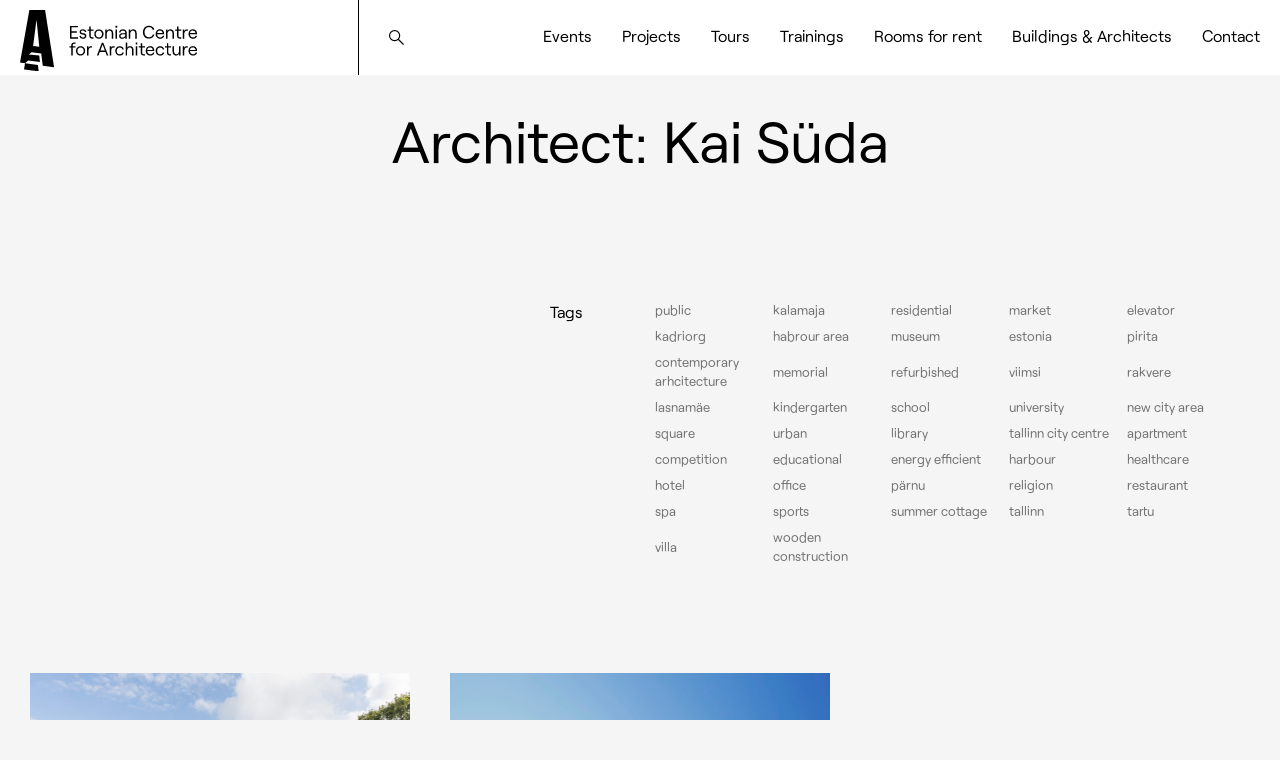

--- FILE ---
content_type: text/html; charset=UTF-8
request_url: https://estonianarchitecture.com/arhitektid/kai-suda/
body_size: 16500
content:
<!doctype html>
<html lang="en-US">
  <head>
  <meta charset="utf-8">
  <meta http-equiv="x-ua-compatible" content="ie=edge">
  <meta name="viewport" content="width=device-width, initial-scale=1, shrink-to-fit=no">

  	
	<!-- Global site tag (gtag.js) - Google Analytics -->
	<script async src="https://www.googletagmanager.com/gtag/js?id=UA-121363915-1"></script>
	<script>
		window.dataLayer = window.dataLayer || [];
		function gtag(){dataLayer.push(arguments);}
		gtag('js', new Date());
		gtag('config', 'UA-121363915-1');
	</script>

  <meta name='robots' content='index, follow, max-image-preview:large, max-snippet:-1, max-video-preview:-1' />

<!-- Google Tag Manager for WordPress by gtm4wp.com -->
<script data-cfasync="false" data-pagespeed-no-defer>
	var gtm4wp_datalayer_name = "dataLayer";
	var dataLayer = dataLayer || [];
</script>
<!-- End Google Tag Manager for WordPress by gtm4wp.com -->
	<!-- This site is optimized with the Yoast SEO plugin v26.6 - https://yoast.com/wordpress/plugins/seo/ -->
	<title>Kai Süda Archives &#8212; Eesti Arhitektuurikeskus</title>
	<link rel="canonical" href="https://estonianarchitecture.com/arhitektid/kai-suda/" />
	<meta property="og:locale" content="en_US" />
	<meta property="og:type" content="article" />
	<meta property="og:title" content="Kai Süda Archives &#8212; Eesti Arhitektuurikeskus" />
	<meta property="og:url" content="https://estonianarchitecture.com/arhitektid/kai-suda/" />
	<meta property="og:site_name" content="Eesti Arhitektuurikeskus" />
	<meta name="twitter:card" content="summary_large_image" />
	<script type="application/ld+json" class="yoast-schema-graph">{"@context":"https://schema.org","@graph":[{"@type":"CollectionPage","@id":"https://estonianarchitecture.com/arhitektid/kai-suda/","url":"https://estonianarchitecture.com/arhitektid/kai-suda/","name":"Kai Süda Archives &#8212; Eesti Arhitektuurikeskus","isPartOf":{"@id":"https://estonianarchitecture.com/#website"},"breadcrumb":{"@id":"https://estonianarchitecture.com/arhitektid/kai-suda/#breadcrumb"},"inLanguage":"en-US"},{"@type":"BreadcrumbList","@id":"https://estonianarchitecture.com/arhitektid/kai-suda/#breadcrumb","itemListElement":[{"@type":"ListItem","position":1,"name":"Home","item":"https://estonianarchitecture.com/"},{"@type":"ListItem","position":2,"name":"Kai Süda"}]},{"@type":"WebSite","@id":"https://estonianarchitecture.com/#website","url":"https://estonianarchitecture.com/","name":"Estonian Contemporary Architecture","description":"","potentialAction":[{"@type":"SearchAction","target":{"@type":"EntryPoint","urlTemplate":"https://estonianarchitecture.com/?s={search_term_string}"},"query-input":{"@type":"PropertyValueSpecification","valueRequired":true,"valueName":"search_term_string"}}],"inLanguage":"en-US"}]}</script>
	<!-- / Yoast SEO plugin. -->


<link rel='dns-prefetch' href='//cdnjs.cloudflare.com' />
<link rel='dns-prefetch' href='//capi-automation.s3.us-east-2.amazonaws.com' />
<link rel='dns-prefetch' href='//eestiarhitektuur.ee' />
<link rel='dns-prefetch' href='//code.jquery.com' />
<link rel="alternate" type="application/rss+xml" title="Eesti Arhitektuurikeskus &raquo; Kai Süda Architect Feed" href="https://estonianarchitecture.com/arhitektid/kai-suda/feed/" />
<style id='wp-img-auto-sizes-contain-inline-css' type='text/css'>
img:is([sizes=auto i],[sizes^="auto," i]){contain-intrinsic-size:3000px 1500px}
/*# sourceURL=wp-img-auto-sizes-contain-inline-css */
</style>
<link rel='stylesheet' id='makecommerceblocks-css' href='https://estonianarchitecture.com/wp-content/plugins/makecommerce/payment/gateway/woocommerce/blocks/css/makecommerceblocks.css?ver=6.9' type='text/css' media='all' />
<style id='wp-emoji-styles-inline-css' type='text/css'>

	img.wp-smiley, img.emoji {
		display: inline !important;
		border: none !important;
		box-shadow: none !important;
		height: 1em !important;
		width: 1em !important;
		margin: 0 0.07em !important;
		vertical-align: -0.1em !important;
		background: none !important;
		padding: 0 !important;
	}
/*# sourceURL=wp-emoji-styles-inline-css */
</style>
<link rel='stylesheet' id='wp-block-library-css' href='https://estonianarchitecture.com/wp-includes/css/dist/block-library/style.min.css?ver=6.9' type='text/css' media='all' />
<link rel='stylesheet' id='contact-form-7-css' href='https://estonianarchitecture.com/wp-content/plugins/contact-form-7/includes/css/styles.css?ver=6.1.4' type='text/css' media='all' />
<link rel='stylesheet' id='pdfp-public-css' href='https://estonianarchitecture.com/wp-content/plugins/pdf-poster/build/public.css?ver=2.3.1' type='text/css' media='all' />
<link rel='stylesheet' id='woocommerce-layout-css' href='https://estonianarchitecture.com/wp-content/plugins/woocommerce/assets/css/woocommerce-layout.css?ver=10.4.2' type='text/css' media='all' />
<link rel='stylesheet' id='woocommerce-smallscreen-css' href='https://estonianarchitecture.com/wp-content/plugins/woocommerce/assets/css/woocommerce-smallscreen.css?ver=10.4.2' type='text/css' media='only screen and (max-width: 768px)' />
<link rel='stylesheet' id='woocommerce-general-css' href='https://estonianarchitecture.com/wp-content/plugins/woocommerce/assets/css/woocommerce.css?ver=10.4.2' type='text/css' media='all' />
<style id='woocommerce-inline-inline-css' type='text/css'>
.woocommerce form .form-row .required { visibility: visible; }
/*# sourceURL=woocommerce-inline-inline-css */
</style>
<link rel='stylesheet' id='wpml-menu-item-0-css' href='https://estonianarchitecture.com/wp-content/plugins/sitepress-multilingual-cms/templates/language-switchers/menu-item/style.min.css?ver=1' type='text/css' media='all' />
<link rel='stylesheet' id='uacf7-frontend-style-css' href='https://estonianarchitecture.com/wp-content/plugins/ultimate-addons-for-contact-form-7/assets/css/uacf7-frontend.css?ver=6.9' type='text/css' media='all' />
<link rel='stylesheet' id='uacf7-form-style-css' href='https://estonianarchitecture.com/wp-content/plugins/ultimate-addons-for-contact-form-7/assets/css/form-style.css?ver=6.9' type='text/css' media='all' />
<link rel='stylesheet' id='jquery-ui-style-css' href='//code.jquery.com/ui/1.12.1/themes/base/jquery-ui.css?ver=6.9' type='text/css' media='all' />
<link rel='stylesheet' id='range-slider-style-css' href='https://estonianarchitecture.com/wp-content/plugins/ultimate-addons-for-contact-form-7/addons/range-slider/css/style.css?ver=6.9' type='text/css' media='all' />
<link rel='stylesheet' id='sage/main.css-css' href='https://estonianarchitecture.com/wp-content/themes/estarc/dist/styles/main_b3200f9b.css' type='text/css' media='all' />
<script type="text/javascript" id="wpml-cookie-js-extra">
/* <![CDATA[ */
var wpml_cookies = {"wp-wpml_current_language":{"value":"en","expires":1,"path":"/"}};
var wpml_cookies = {"wp-wpml_current_language":{"value":"en","expires":1,"path":"/"}};
//# sourceURL=wpml-cookie-js-extra
/* ]]> */
</script>
<script type="text/javascript" src="https://estonianarchitecture.com/wp-content/plugins/sitepress-multilingual-cms/res/js/cookies/language-cookie.js?ver=486900" id="wpml-cookie-js" defer="defer" data-wp-strategy="defer"></script>
<script type="text/javascript" src="https://estonianarchitecture.com/wp-includes/js/jquery/jquery.min.js?ver=3.7.1" id="jquery-core-js"></script>
<script type="text/javascript" src="https://estonianarchitecture.com/wp-includes/js/jquery/jquery-migrate.min.js?ver=3.4.1" id="jquery-migrate-js"></script>
<script type="text/javascript" id="MC_PARCELMACHINE_SEARCHABLE_JS-js-before">
/* <![CDATA[ */
const MC_PARCELMACHINE_SEARCHABLE_JS = [{"placeholder":"-- select parcel machine --"}]
//# sourceURL=MC_PARCELMACHINE_SEARCHABLE_JS-js-before
/* ]]> */
</script>
<script type="text/javascript" src="https://estonianarchitecture.com/wp-content/plugins/makecommerce/shipping/js/parcelmachine_searchable.js?ver=1765896401" id="MC_PARCELMACHINE_SEARCHABLE_JS-js"></script>
<script type="text/javascript" src="https://estonianarchitecture.com/wp-content/plugins/makecommerce/shipping/js/parcelmachine.js?ver=1765896401" id="MC_PARCELMACHINE_JS-js"></script>
<script type="text/javascript" src="https://estonianarchitecture.com/wp-content/plugins/woocommerce/assets/js/jquery-blockui/jquery.blockUI.min.js?ver=2.7.0-wc.10.4.2" id="wc-jquery-blockui-js" defer="defer" data-wp-strategy="defer"></script>
<script type="text/javascript" id="wc-add-to-cart-js-extra">
/* <![CDATA[ */
var wc_add_to_cart_params = {"ajax_url":"/wp-admin/admin-ajax.php?lang=en","wc_ajax_url":"/?wc-ajax=%%endpoint%%&lang=en","i18n_view_cart":"View cart","cart_url":"https://estonianarchitecture.com/cart/","is_cart":"","cart_redirect_after_add":"yes"};
//# sourceURL=wc-add-to-cart-js-extra
/* ]]> */
</script>
<script type="text/javascript" src="https://estonianarchitecture.com/wp-content/plugins/woocommerce/assets/js/frontend/add-to-cart.min.js?ver=10.4.2" id="wc-add-to-cart-js" defer="defer" data-wp-strategy="defer"></script>
<script type="text/javascript" src="https://estonianarchitecture.com/wp-content/plugins/woocommerce/assets/js/js-cookie/js.cookie.min.js?ver=2.1.4-wc.10.4.2" id="wc-js-cookie-js" defer="defer" data-wp-strategy="defer"></script>
<script type="text/javascript" id="woocommerce-js-extra">
/* <![CDATA[ */
var woocommerce_params = {"ajax_url":"/wp-admin/admin-ajax.php?lang=en","wc_ajax_url":"/?wc-ajax=%%endpoint%%&lang=en","i18n_password_show":"Show password","i18n_password_hide":"Hide password"};
//# sourceURL=woocommerce-js-extra
/* ]]> */
</script>
<script type="text/javascript" src="https://estonianarchitecture.com/wp-content/plugins/woocommerce/assets/js/frontend/woocommerce.min.js?ver=10.4.2" id="woocommerce-js" defer="defer" data-wp-strategy="defer"></script>
<script type="text/javascript" id="wpml-xdomain-data-js-extra">
/* <![CDATA[ */
var wpml_xdomain_data = {"css_selector":"wpml-ls-item","ajax_url":"https://estonianarchitecture.com/wp-admin/admin-ajax.php","current_lang":"en","_nonce":"e358699575"};
//# sourceURL=wpml-xdomain-data-js-extra
/* ]]> */
</script>
<script type="text/javascript" src="https://estonianarchitecture.com/wp-content/plugins/sitepress-multilingual-cms/res/js/xdomain-data.js?ver=486900" id="wpml-xdomain-data-js" defer="defer" data-wp-strategy="defer"></script>
<script type="text/javascript" id="MC_BLOCKS_SWITCHER-js-before">
/* <![CDATA[ */
const MC_BLOCKS_SWITCHER = {"country":"EE"}
//# sourceURL=MC_BLOCKS_SWITCHER-js-before
/* ]]> */
</script>
<script type="text/javascript" src="https://estonianarchitecture.com/wp-content/plugins/makecommerce/payment/gateway/woocommerce/blocks/js/mc_blocks_payment_switcher.js?ver=1765896401" id="MC_BLOCKS_SWITCHER-js"></script>
<link rel="https://api.w.org/" href="https://estonianarchitecture.com/wp-json/" /><link rel="alternate" title="JSON" type="application/json" href="https://estonianarchitecture.com/wp-json/wp/v2/category/94" /><link rel="EditURI" type="application/rsd+xml" title="RSD" href="https://estonianarchitecture.com/xmlrpc.php?rsd" />
<meta name="generator" content="WordPress 6.9" />
<meta name="generator" content="WooCommerce 10.4.2" />
<meta name="generator" content="WPML ver:4.8.6 stt:1,15;" />
        <style>
                    </style>

<!-- Google Tag Manager for WordPress by gtm4wp.com -->
<!-- GTM Container placement set to automatic -->
<script data-cfasync="false" data-pagespeed-no-defer>
	var dataLayer_content = {"pagePostType":"cpt_projects","pagePostType2":"tax-cpt_projects","pageCategory":[]};
	dataLayer.push( dataLayer_content );
</script>
<script data-cfasync="false" data-pagespeed-no-defer>
(function(w,d,s,l,i){w[l]=w[l]||[];w[l].push({'gtm.start':
new Date().getTime(),event:'gtm.js'});var f=d.getElementsByTagName(s)[0],
j=d.createElement(s),dl=l!='dataLayer'?'&l='+l:'';j.async=true;j.src=
'//www.googletagmanager.com/gtm.js?id='+i+dl;f.parentNode.insertBefore(j,f);
})(window,document,'script','dataLayer','GTM-W3TXS4XR');
</script>
<!-- End Google Tag Manager for WordPress by gtm4wp.com -->	<noscript><style>.woocommerce-product-gallery{ opacity: 1 !important; }</style></noscript>
				<script  type="text/javascript">
				!function(f,b,e,v,n,t,s){if(f.fbq)return;n=f.fbq=function(){n.callMethod?
					n.callMethod.apply(n,arguments):n.queue.push(arguments)};if(!f._fbq)f._fbq=n;
					n.push=n;n.loaded=!0;n.version='2.0';n.queue=[];t=b.createElement(e);t.async=!0;
					t.src=v;s=b.getElementsByTagName(e)[0];s.parentNode.insertBefore(t,s)}(window,
					document,'script','https://connect.facebook.net/en_US/fbevents.js');
			</script>
			<!-- WooCommerce Facebook Integration Begin -->
			<script  type="text/javascript">

				fbq('init', '1207833990082451', {}, {
    "agent": "woocommerce_0-10.4.2-3.5.15"
});

				document.addEventListener( 'DOMContentLoaded', function() {
					// Insert placeholder for events injected when a product is added to the cart through AJAX.
					document.body.insertAdjacentHTML( 'beforeend', '<div class=\"wc-facebook-pixel-event-placeholder\"></div>' );
				}, false );

			</script>
			<!-- WooCommerce Facebook Integration End -->
			<link rel="icon" href="https://estonianarchitecture.com/wp-content/uploads/2020/10/cropped-favicon-1-32x32.png" sizes="32x32" />
<link rel="icon" href="https://estonianarchitecture.com/wp-content/uploads/2020/10/cropped-favicon-1-192x192.png" sizes="192x192" />
<link rel="apple-touch-icon" href="https://estonianarchitecture.com/wp-content/uploads/2020/10/cropped-favicon-1-180x180.png" />
<meta name="msapplication-TileImage" content="https://estonianarchitecture.com/wp-content/uploads/2020/10/cropped-favicon-1-270x270.png" />
</head>
  <body class="archive tax-project_architects term-kai-suda term-94 wp-theme-estarcresources theme-estarc/resources woocommerce-no-js app-data index-data archive-data taxonomy-data taxonomy-project_architects-data taxonomy-project_architects-kai-suda-data">
        <header class="grid-container fluid header">
  <div class="grid-x align-middle align-justify">
    <div class="cell auto xlarge-shrink logo">
    	<a href="https://estonianarchitecture.com/">
            		  <img src="https://estonianarchitecture.com/wp-content/themes/estarc/dist/images/logo_en_53bb1ee2.svg" alt="Estonian Centre for Architecture logo">
            	</a>
    </div>

    <div class="cell shrink large-1 search">
    	<button class="open-search"></button>
    </div>

    <div class="cell shrink hide-for-xlarge text-right mobile-menu">
      <button class="open-menu">
        <span class="burger-top"></span>
        <span class="burger-mid"></span>
        <span class="burger-bot"></span>
      </button>
    </div>

    <nav class="cell small-5 medium-7 show-for-xlarge xlarge-auto">
              <div class="menu-main-menu-eng-container"><ul id="menu-main-menu-eng" class="nav grid-x align-right align-middle"><li id="menu-item-8169" class="menu-item menu-item-type-post_type menu-item-object-page menu-item-has-children menu-item-8169"><a href="https://estonianarchitecture.com/events/">Events</a>
<ul class="sub-menu">
	<li id="menu-item-8170" class="menu-item menu-item-type-post_type menu-item-object-cpt_activities menu-item-8170"><a href="https://estonianarchitecture.com/service/tallinn-architecture-biennale/">Tallinn Architecture Biennale</a></li>
	<li id="menu-item-8171" class="menu-item menu-item-type-post_type menu-item-object-cpt_activities menu-item-8171"><a href="https://estonianarchitecture.com/service/open-house/">Open House Tallinn</a></li>
</ul>
</li>
<li id="menu-item-8172" class="menu-item menu-item-type-post_type menu-item-object-page menu-item-8172"><a href="https://estonianarchitecture.com/nordic-baltic-architecture-festivals-forum-inter-institutional-space-in-the-age-of-hyperpolitics/">Projects</a></li>
<li id="menu-item-8173" class="menu-item menu-item-type-post_type menu-item-object-cpt_activities menu-item-8173"><a href="https://estonianarchitecture.com/service/tours/">Tours</a></li>
<li id="menu-item-8174" class="menu-item menu-item-type-post_type menu-item-object-cpt_activities menu-item-8174"><a href="https://estonianarchitecture.com/service/trainings/">Trainings</a></li>
<li id="menu-item-8175" class="menu-item menu-item-type-post_type menu-item-object-cpt_activities menu-item-8175"><a href="https://estonianarchitecture.com/service/venue-rental/">Rooms for rent</a></li>
<li id="menu-item-8176" class="menu-item menu-item-type-post_type menu-item-object-page menu-item-has-children menu-item-8176"><a href="https://estonianarchitecture.com/projects/">Buildings &#038; Architects</a>
<ul class="sub-menu">
	<li id="menu-item-8178" class="menu-item menu-item-type-post_type menu-item-object-page menu-item-8178"><a href="https://estonianarchitecture.com/buildings/">All Buildings</a></li>
	<li id="menu-item-8177" class="menu-item menu-item-type-post_type menu-item-object-page menu-item-8177"><a href="https://estonianarchitecture.com/all-architects/">All Architects</a></li>
</ul>
</li>
<li id="menu-item-8179" class="menu-item menu-item-type-post_type menu-item-object-page menu-item-has-children menu-item-8179"><a href="https://estonianarchitecture.com/contact/">Contact</a>
<ul class="sub-menu">
	<li id="menu-item-8181" class="menu-item menu-item-type-post_type menu-item-object-page menu-item-8181"><a href="https://estonianarchitecture.com/contact/">Contact</a></li>
	<li id="menu-item-8180" class="menu-item menu-item-type-post_type menu-item-object-page menu-item-8180"><a href="https://estonianarchitecture.com/about/">About us</a></li>
</ul>
</li>
</ul></div>
          </nav>
  </div>
</header>

<div class="grid-container fluid menu-overlay">
  <div class="grid-x align-middle">
    <div class="cell small-12 medium-6 medium-offset-3 menu-container">
              <div class="menu-main-menu-eng-container"><ul id="menu-main-menu-eng-1" class="menu"><li class="menu-item menu-item-type-post_type menu-item-object-page menu-item-has-children menu-item-8169"><a href="https://estonianarchitecture.com/events/">Events</a>
<ul class="sub-menu">
	<li class="menu-item menu-item-type-post_type menu-item-object-cpt_activities menu-item-8170"><a href="https://estonianarchitecture.com/service/tallinn-architecture-biennale/">Tallinn Architecture Biennale</a></li>
	<li class="menu-item menu-item-type-post_type menu-item-object-cpt_activities menu-item-8171"><a href="https://estonianarchitecture.com/service/open-house/">Open House Tallinn</a></li>
</ul>
</li>
<li class="menu-item menu-item-type-post_type menu-item-object-page menu-item-8172"><a href="https://estonianarchitecture.com/nordic-baltic-architecture-festivals-forum-inter-institutional-space-in-the-age-of-hyperpolitics/">Projects</a></li>
<li class="menu-item menu-item-type-post_type menu-item-object-cpt_activities menu-item-8173"><a href="https://estonianarchitecture.com/service/tours/">Tours</a></li>
<li class="menu-item menu-item-type-post_type menu-item-object-cpt_activities menu-item-8174"><a href="https://estonianarchitecture.com/service/trainings/">Trainings</a></li>
<li class="menu-item menu-item-type-post_type menu-item-object-cpt_activities menu-item-8175"><a href="https://estonianarchitecture.com/service/venue-rental/">Rooms for rent</a></li>
<li class="menu-item menu-item-type-post_type menu-item-object-page menu-item-has-children menu-item-8176"><a href="https://estonianarchitecture.com/projects/">Buildings &#038; Architects</a>
<ul class="sub-menu">
	<li class="menu-item menu-item-type-post_type menu-item-object-page menu-item-8178"><a href="https://estonianarchitecture.com/buildings/">All Buildings</a></li>
	<li class="menu-item menu-item-type-post_type menu-item-object-page menu-item-8177"><a href="https://estonianarchitecture.com/all-architects/">All Architects</a></li>
</ul>
</li>
<li class="menu-item menu-item-type-post_type menu-item-object-page menu-item-has-children menu-item-8179"><a href="https://estonianarchitecture.com/contact/">Contact</a>
<ul class="sub-menu">
	<li class="menu-item menu-item-type-post_type menu-item-object-page menu-item-8181"><a href="https://estonianarchitecture.com/contact/">Contact</a></li>
	<li class="menu-item menu-item-type-post_type menu-item-object-page menu-item-8180"><a href="https://estonianarchitecture.com/about/">About us</a></li>
</ul>
</li>
</ul></div>
          </div>
  </div>
</div>

    <div class="wrap container" role="document">
      <div class="content">
        <main class="main">
                      
  
  <div class="grid-container fluid">
    <div class="grid-x grid-margin-x main-content">
      <h2 class="cell small-12">Architect: Kai Süda</h2>
      <div class="cell small-12 medium-4 text"></div>
      <h6 class="cell small-12 medium-1 medium-offset-1">Tags</h6>
      <div class="cell small-12 medium-6 tags">
        <div class="grid-x small-up-2 medium-up-3 large-up-4 xlarge-up-5">

                      <button class="cell tag" data-filter="public">Public</button>
                      <button class="cell tag" data-filter="kalamaja">Kalamaja</button>
                      <button class="cell tag" data-filter="residential">Residential</button>
                      <button class="cell tag" data-filter="market">Market</button>
                      <button class="cell tag" data-filter="elevator">elevator</button>
                      <button class="cell tag" data-filter="kadriorg">Kadriorg</button>
                      <button class="cell tag" data-filter="habrour-area">Habrour area</button>
                      <button class="cell tag" data-filter="museum">Museum</button>
                      <button class="cell tag" data-filter="estonia">Estonia</button>
                      <button class="cell tag" data-filter="pirita">Pirita</button>
                      <button class="cell tag" data-filter="contemporary-arhcitecture">Contemporary arhcitecture</button>
                      <button class="cell tag" data-filter="memorial">Memorial</button>
                      <button class="cell tag" data-filter="refurbished">Refurbished</button>
                      <button class="cell tag" data-filter="viimsi">Viimsi</button>
                      <button class="cell tag" data-filter="rakvere">Rakvere</button>
                      <button class="cell tag" data-filter="lasnamae">Lasnamäe</button>
                      <button class="cell tag" data-filter="kindergarten">Kindergarten</button>
                      <button class="cell tag" data-filter="school">School</button>
                      <button class="cell tag" data-filter="university">University</button>
                      <button class="cell tag" data-filter="new-city-area">New City Area</button>
                      <button class="cell tag" data-filter="square">Square</button>
                      <button class="cell tag" data-filter="urban">Urban</button>
                      <button class="cell tag" data-filter="library">Library</button>
                      <button class="cell tag" data-filter="tallinn-city-centre">Tallinn city centre</button>
                      <button class="cell tag" data-filter="apartment">Apartment</button>
                      <button class="cell tag" data-filter="competition">Competition</button>
                      <button class="cell tag" data-filter="educational">Educational</button>
                      <button class="cell tag" data-filter="energy-efficient">Energy efficient</button>
                      <button class="cell tag" data-filter="harbour">Harbour</button>
                      <button class="cell tag" data-filter="healthcare">Healthcare</button>
                      <button class="cell tag" data-filter="hotel">Hotel</button>
                      <button class="cell tag" data-filter="office">Office</button>
                      <button class="cell tag" data-filter="parnu">Pärnu</button>
                      <button class="cell tag" data-filter="religion">Religion</button>
                      <button class="cell tag" data-filter="restaurant">Restaurant</button>
                      <button class="cell tag" data-filter="spa">Spa</button>
                      <button class="cell tag" data-filter="sports">Sports</button>
                      <button class="cell tag" data-filter="summer-cottage">Summer cottage</button>
                      <button class="cell tag" data-filter="tallinn">Tallinn</button>
                      <button class="cell tag" data-filter="tartu">Tartu</button>
                      <button class="cell tag" data-filter="villa">Villa</button>
                      <button class="cell tag" data-filter="wooden-construction">Wooden construction</button>
          
        </div>
      </div>

      <div class="cell small-12">
        <div class="grid-x grid-margin-x post-container">

                       <a href="https://estonianarchitecture.com/project/tartu-environmental-education-centre/" class="cell small-12 medium-6 large-4 single post-1980 cpt_projects type-cpt_projects status-publish hentry project_categories-public-projects project_architects-kai-suda project_architects-risto-parve project_architects-martin-kinks project_architects-diana-taalfeld project_architects-margit-valma project_tags-educational project_tags-tartu">
  <div class="image-container">
  	<div class="image lazyload" data-sizes="auto" data-bgset="https://estonianarchitecture.com/wp-content/uploads/2020/01/744A6698-1280x582.jpg 640w,
      https://estonianarchitecture.com/wp-content/uploads/2020/01/744A6698-1280x582.jpg 768w,
      https://estonianarchitecture.com/wp-content/uploads/2020/01/744A6698-1280x582.jpg 1024w,
      https://estonianarchitecture.com/wp-content/uploads/2020/01/744A6698-1280x582.jpg 1280w,
      https://estonianarchitecture.com/wp-content/uploads/2020/01/744A6698-1366x621.jpg 1366w,
      https://estonianarchitecture.com/wp-content/uploads/2020/01/744A6698-1600x727.jpg 1600w,
      https://estonianarchitecture.com/wp-content/uploads/2020/01/744A6698-1920x873.jpg 1920w,
      https://estonianarchitecture.com/wp-content/uploads/2020/01/744A6698-2400x1091.jpg 2400w">
    </div>
  </div>
	<div class="grid-x">
    <h4 class="cell small-12 medium-6">Tartu Environmental Education Centre</h4>
    <h5 class="cell small-12 medium-6">
            <span class="architect">

                              Kai Süda,
                                        Risto Parve,
                                        Martin Kinks,
                                        Diana Taalfeld,
                                        Margit Valma 
                  
      </span>
            <span class="year">2013</span>
    </h5>
  </div>
</a>
                       <a href="https://estonianarchitecture.com/project/typehouse-1x1/" class="cell small-12 medium-6 large-4 single post-586 cpt_projects type-cpt_projects status-publish hentry project_categories-residential project_architects-karisma-architects project_architects-katus project_architects-kai-suda project_architects-risto-parve project_tags-villa project_tags-wooden-construction">
  <div class="image-container">
  	<div class="image lazyload" data-sizes="auto" data-bgset="https://estonianarchitecture.com/wp-content/uploads/2019/07/Katus.Typehouse1.jpg 640w,
      https://estonianarchitecture.com/wp-content/uploads/2019/07/Katus.Typehouse1.jpg 768w,
      https://estonianarchitecture.com/wp-content/uploads/2019/07/Katus.Typehouse1.jpg 1024w,
      https://estonianarchitecture.com/wp-content/uploads/2019/07/Katus.Typehouse1.jpg 1280w,
      https://estonianarchitecture.com/wp-content/uploads/2019/07/Katus.Typehouse1.jpg 1366w,
      https://estonianarchitecture.com/wp-content/uploads/2019/07/Katus.Typehouse1.jpg 1600w,
      https://estonianarchitecture.com/wp-content/uploads/2019/07/Katus.Typehouse1.jpg 1920w,
      https://estonianarchitecture.com/wp-content/uploads/2019/07/Katus.Typehouse1.jpg 2400w">
    </div>
  </div>
	<div class="grid-x">
    <h4 class="cell small-12 medium-6">Typehouse 1&#215;1</h4>
    <h5 class="cell small-12 medium-6">
            <span class="architect">

                              Karisma Architects,
                                        Katus,
                                        Kai Süda,
                                        Risto Parve
                  
      </span>
            <span class="year">2012</span>
    </h5>
  </div>
</a>
          
        </div>
      </div>

    </div>
  </div>

  
                  </main>
      </div>
    </div>
        <footer class="grid-container fluid footer">
  <div class="grid-x align-center">
		<div class="cell small-12 large-4 info">
  		<div class="grid-x grid-margin-x">
  			<p class="cell small-12 medium-6">Kursi 3, Tallinn 10415<br>Reg. code: 80273798</p>
  			<p class="cell small-12 medium-6">E-mail: <a href="mailto:info@arhitektuurikeskus.ee">info@arhitektuurikeskus.ee</a><br>Phone: <a href="tel:+3726117436">+3726117436</a></p>
  		</div>
  	</div>

  	<div class="cell small-12 middle-section">
			<div class="grid-x align-center align-middle">
				<a href="https://estonianarchitecture.com/" class="cell shrink logo">
					<img src="https://estonianarchitecture.com/wp-content/themes/estarc/dist/images/logo_white_01196f18.svg" alt="Eesti Arhitektuurikeskuse logo">
				</a>

				<div class="cell medium-shrink social">
					<a href="https://www.facebook.com/Arhitektuurikeskus/" class="facebook"></a>
					<a href="https://www.instagram.com/estonian.architecture.centre/?hl=en" class="insta"></a>
					<a href="https://www.linkedin.com/company/estonian-centre-for-architecture/" class="linkedin"></a>
					<a href="https://www.youtube.com/user/estarchitecture/" class="youtube"></a>
					<a href="https://vimeo.com/arhitektuurikeskus/" class="vimeo"></a>
				</div>
			</div>
  	</div>

		<div class="cell small-12 xlarge-3 xxlarge-2 support">
			<a href="https://www.kulka.ee/" target="_blank">
				<img src="https://estonianarchitecture.com/wp-content/themes/estarc/dist/images/ekk_7a09f166.png" alt="">
			</a>
			<a href="https://www.kul.ee/" target="_blank">
				<img src="https://estonianarchitecture.com/wp-content/themes/estarc/dist/images/kultmin_dad6cbc3.png" alt="">
			</a>
		</div>
  </div>
</footer>
    <script type="speculationrules">
{"prefetch":[{"source":"document","where":{"and":[{"href_matches":"/*"},{"not":{"href_matches":["/wp-*.php","/wp-admin/*","/wp-content/uploads/*","/wp-content/*","/wp-content/plugins/*","/wp-content/themes/estarc/resources/*","/*\\?(.+)"]}},{"not":{"selector_matches":"a[rel~=\"nofollow\"]"}},{"not":{"selector_matches":".no-prefetch, .no-prefetch a"}}]},"eagerness":"conservative"}]}
</script>
			<!-- Facebook Pixel Code -->
			<noscript>
				<img
					height="1"
					width="1"
					style="display:none"
					alt="fbpx"
					src="https://www.facebook.com/tr?id=1207833990082451&ev=PageView&noscript=1"
				/>
			</noscript>
			<!-- End Facebook Pixel Code -->
				<script type='text/javascript'>
		(function () {
			var c = document.body.className;
			c = c.replace(/woocommerce-no-js/, 'woocommerce-js');
			document.body.className = c;
		})();
	</script>
	<link rel='stylesheet' id='wc-blocks-style-css' href='https://estonianarchitecture.com/wp-content/plugins/woocommerce/assets/client/blocks/wc-blocks.css?ver=wc-10.4.2' type='text/css' media='all' />
<style id='global-styles-inline-css' type='text/css'>
:root{--wp--preset--aspect-ratio--square: 1;--wp--preset--aspect-ratio--4-3: 4/3;--wp--preset--aspect-ratio--3-4: 3/4;--wp--preset--aspect-ratio--3-2: 3/2;--wp--preset--aspect-ratio--2-3: 2/3;--wp--preset--aspect-ratio--16-9: 16/9;--wp--preset--aspect-ratio--9-16: 9/16;--wp--preset--color--black: #000000;--wp--preset--color--cyan-bluish-gray: #abb8c3;--wp--preset--color--white: #ffffff;--wp--preset--color--pale-pink: #f78da7;--wp--preset--color--vivid-red: #cf2e2e;--wp--preset--color--luminous-vivid-orange: #ff6900;--wp--preset--color--luminous-vivid-amber: #fcb900;--wp--preset--color--light-green-cyan: #7bdcb5;--wp--preset--color--vivid-green-cyan: #00d084;--wp--preset--color--pale-cyan-blue: #8ed1fc;--wp--preset--color--vivid-cyan-blue: #0693e3;--wp--preset--color--vivid-purple: #9b51e0;--wp--preset--gradient--vivid-cyan-blue-to-vivid-purple: linear-gradient(135deg,rgb(6,147,227) 0%,rgb(155,81,224) 100%);--wp--preset--gradient--light-green-cyan-to-vivid-green-cyan: linear-gradient(135deg,rgb(122,220,180) 0%,rgb(0,208,130) 100%);--wp--preset--gradient--luminous-vivid-amber-to-luminous-vivid-orange: linear-gradient(135deg,rgb(252,185,0) 0%,rgb(255,105,0) 100%);--wp--preset--gradient--luminous-vivid-orange-to-vivid-red: linear-gradient(135deg,rgb(255,105,0) 0%,rgb(207,46,46) 100%);--wp--preset--gradient--very-light-gray-to-cyan-bluish-gray: linear-gradient(135deg,rgb(238,238,238) 0%,rgb(169,184,195) 100%);--wp--preset--gradient--cool-to-warm-spectrum: linear-gradient(135deg,rgb(74,234,220) 0%,rgb(151,120,209) 20%,rgb(207,42,186) 40%,rgb(238,44,130) 60%,rgb(251,105,98) 80%,rgb(254,248,76) 100%);--wp--preset--gradient--blush-light-purple: linear-gradient(135deg,rgb(255,206,236) 0%,rgb(152,150,240) 100%);--wp--preset--gradient--blush-bordeaux: linear-gradient(135deg,rgb(254,205,165) 0%,rgb(254,45,45) 50%,rgb(107,0,62) 100%);--wp--preset--gradient--luminous-dusk: linear-gradient(135deg,rgb(255,203,112) 0%,rgb(199,81,192) 50%,rgb(65,88,208) 100%);--wp--preset--gradient--pale-ocean: linear-gradient(135deg,rgb(255,245,203) 0%,rgb(182,227,212) 50%,rgb(51,167,181) 100%);--wp--preset--gradient--electric-grass: linear-gradient(135deg,rgb(202,248,128) 0%,rgb(113,206,126) 100%);--wp--preset--gradient--midnight: linear-gradient(135deg,rgb(2,3,129) 0%,rgb(40,116,252) 100%);--wp--preset--font-size--small: 13px;--wp--preset--font-size--medium: 20px;--wp--preset--font-size--large: 36px;--wp--preset--font-size--x-large: 42px;--wp--preset--spacing--20: 0.44rem;--wp--preset--spacing--30: 0.67rem;--wp--preset--spacing--40: 1rem;--wp--preset--spacing--50: 1.5rem;--wp--preset--spacing--60: 2.25rem;--wp--preset--spacing--70: 3.38rem;--wp--preset--spacing--80: 5.06rem;--wp--preset--shadow--natural: 6px 6px 9px rgba(0, 0, 0, 0.2);--wp--preset--shadow--deep: 12px 12px 50px rgba(0, 0, 0, 0.4);--wp--preset--shadow--sharp: 6px 6px 0px rgba(0, 0, 0, 0.2);--wp--preset--shadow--outlined: 6px 6px 0px -3px rgb(255, 255, 255), 6px 6px rgb(0, 0, 0);--wp--preset--shadow--crisp: 6px 6px 0px rgb(0, 0, 0);}:where(body) { margin: 0; }.wp-site-blocks > .alignleft { float: left; margin-right: 2em; }.wp-site-blocks > .alignright { float: right; margin-left: 2em; }.wp-site-blocks > .aligncenter { justify-content: center; margin-left: auto; margin-right: auto; }:where(.is-layout-flex){gap: 0.5em;}:where(.is-layout-grid){gap: 0.5em;}.is-layout-flow > .alignleft{float: left;margin-inline-start: 0;margin-inline-end: 2em;}.is-layout-flow > .alignright{float: right;margin-inline-start: 2em;margin-inline-end: 0;}.is-layout-flow > .aligncenter{margin-left: auto !important;margin-right: auto !important;}.is-layout-constrained > .alignleft{float: left;margin-inline-start: 0;margin-inline-end: 2em;}.is-layout-constrained > .alignright{float: right;margin-inline-start: 2em;margin-inline-end: 0;}.is-layout-constrained > .aligncenter{margin-left: auto !important;margin-right: auto !important;}.is-layout-constrained > :where(:not(.alignleft):not(.alignright):not(.alignfull)){margin-left: auto !important;margin-right: auto !important;}body .is-layout-flex{display: flex;}.is-layout-flex{flex-wrap: wrap;align-items: center;}.is-layout-flex > :is(*, div){margin: 0;}body .is-layout-grid{display: grid;}.is-layout-grid > :is(*, div){margin: 0;}body{padding-top: 0px;padding-right: 0px;padding-bottom: 0px;padding-left: 0px;}a:where(:not(.wp-element-button)){text-decoration: underline;}:root :where(.wp-element-button, .wp-block-button__link){background-color: #32373c;border-width: 0;color: #fff;font-family: inherit;font-size: inherit;font-style: inherit;font-weight: inherit;letter-spacing: inherit;line-height: inherit;padding-top: calc(0.667em + 2px);padding-right: calc(1.333em + 2px);padding-bottom: calc(0.667em + 2px);padding-left: calc(1.333em + 2px);text-decoration: none;text-transform: inherit;}.has-black-color{color: var(--wp--preset--color--black) !important;}.has-cyan-bluish-gray-color{color: var(--wp--preset--color--cyan-bluish-gray) !important;}.has-white-color{color: var(--wp--preset--color--white) !important;}.has-pale-pink-color{color: var(--wp--preset--color--pale-pink) !important;}.has-vivid-red-color{color: var(--wp--preset--color--vivid-red) !important;}.has-luminous-vivid-orange-color{color: var(--wp--preset--color--luminous-vivid-orange) !important;}.has-luminous-vivid-amber-color{color: var(--wp--preset--color--luminous-vivid-amber) !important;}.has-light-green-cyan-color{color: var(--wp--preset--color--light-green-cyan) !important;}.has-vivid-green-cyan-color{color: var(--wp--preset--color--vivid-green-cyan) !important;}.has-pale-cyan-blue-color{color: var(--wp--preset--color--pale-cyan-blue) !important;}.has-vivid-cyan-blue-color{color: var(--wp--preset--color--vivid-cyan-blue) !important;}.has-vivid-purple-color{color: var(--wp--preset--color--vivid-purple) !important;}.has-black-background-color{background-color: var(--wp--preset--color--black) !important;}.has-cyan-bluish-gray-background-color{background-color: var(--wp--preset--color--cyan-bluish-gray) !important;}.has-white-background-color{background-color: var(--wp--preset--color--white) !important;}.has-pale-pink-background-color{background-color: var(--wp--preset--color--pale-pink) !important;}.has-vivid-red-background-color{background-color: var(--wp--preset--color--vivid-red) !important;}.has-luminous-vivid-orange-background-color{background-color: var(--wp--preset--color--luminous-vivid-orange) !important;}.has-luminous-vivid-amber-background-color{background-color: var(--wp--preset--color--luminous-vivid-amber) !important;}.has-light-green-cyan-background-color{background-color: var(--wp--preset--color--light-green-cyan) !important;}.has-vivid-green-cyan-background-color{background-color: var(--wp--preset--color--vivid-green-cyan) !important;}.has-pale-cyan-blue-background-color{background-color: var(--wp--preset--color--pale-cyan-blue) !important;}.has-vivid-cyan-blue-background-color{background-color: var(--wp--preset--color--vivid-cyan-blue) !important;}.has-vivid-purple-background-color{background-color: var(--wp--preset--color--vivid-purple) !important;}.has-black-border-color{border-color: var(--wp--preset--color--black) !important;}.has-cyan-bluish-gray-border-color{border-color: var(--wp--preset--color--cyan-bluish-gray) !important;}.has-white-border-color{border-color: var(--wp--preset--color--white) !important;}.has-pale-pink-border-color{border-color: var(--wp--preset--color--pale-pink) !important;}.has-vivid-red-border-color{border-color: var(--wp--preset--color--vivid-red) !important;}.has-luminous-vivid-orange-border-color{border-color: var(--wp--preset--color--luminous-vivid-orange) !important;}.has-luminous-vivid-amber-border-color{border-color: var(--wp--preset--color--luminous-vivid-amber) !important;}.has-light-green-cyan-border-color{border-color: var(--wp--preset--color--light-green-cyan) !important;}.has-vivid-green-cyan-border-color{border-color: var(--wp--preset--color--vivid-green-cyan) !important;}.has-pale-cyan-blue-border-color{border-color: var(--wp--preset--color--pale-cyan-blue) !important;}.has-vivid-cyan-blue-border-color{border-color: var(--wp--preset--color--vivid-cyan-blue) !important;}.has-vivid-purple-border-color{border-color: var(--wp--preset--color--vivid-purple) !important;}.has-vivid-cyan-blue-to-vivid-purple-gradient-background{background: var(--wp--preset--gradient--vivid-cyan-blue-to-vivid-purple) !important;}.has-light-green-cyan-to-vivid-green-cyan-gradient-background{background: var(--wp--preset--gradient--light-green-cyan-to-vivid-green-cyan) !important;}.has-luminous-vivid-amber-to-luminous-vivid-orange-gradient-background{background: var(--wp--preset--gradient--luminous-vivid-amber-to-luminous-vivid-orange) !important;}.has-luminous-vivid-orange-to-vivid-red-gradient-background{background: var(--wp--preset--gradient--luminous-vivid-orange-to-vivid-red) !important;}.has-very-light-gray-to-cyan-bluish-gray-gradient-background{background: var(--wp--preset--gradient--very-light-gray-to-cyan-bluish-gray) !important;}.has-cool-to-warm-spectrum-gradient-background{background: var(--wp--preset--gradient--cool-to-warm-spectrum) !important;}.has-blush-light-purple-gradient-background{background: var(--wp--preset--gradient--blush-light-purple) !important;}.has-blush-bordeaux-gradient-background{background: var(--wp--preset--gradient--blush-bordeaux) !important;}.has-luminous-dusk-gradient-background{background: var(--wp--preset--gradient--luminous-dusk) !important;}.has-pale-ocean-gradient-background{background: var(--wp--preset--gradient--pale-ocean) !important;}.has-electric-grass-gradient-background{background: var(--wp--preset--gradient--electric-grass) !important;}.has-midnight-gradient-background{background: var(--wp--preset--gradient--midnight) !important;}.has-small-font-size{font-size: var(--wp--preset--font-size--small) !important;}.has-medium-font-size{font-size: var(--wp--preset--font-size--medium) !important;}.has-large-font-size{font-size: var(--wp--preset--font-size--large) !important;}.has-x-large-font-size{font-size: var(--wp--preset--font-size--x-large) !important;}
/*# sourceURL=global-styles-inline-css */
</style>
<script type="text/javascript" src="https://estonianarchitecture.com/wp-includes/js/dist/hooks.min.js?ver=dd5603f07f9220ed27f1" id="wp-hooks-js"></script>
<script type="text/javascript" src="https://estonianarchitecture.com/wp-includes/js/dist/i18n.min.js?ver=c26c3dc7bed366793375" id="wp-i18n-js"></script>
<script type="text/javascript" id="wp-i18n-js-after">
/* <![CDATA[ */
wp.i18n.setLocaleData( { 'text direction\u0004ltr': [ 'ltr' ] } );
//# sourceURL=wp-i18n-js-after
/* ]]> */
</script>
<script type="text/javascript" src="https://estonianarchitecture.com/wp-content/plugins/contact-form-7/includes/swv/js/index.js?ver=6.1.4" id="swv-js"></script>
<script type="text/javascript" id="contact-form-7-js-before">
/* <![CDATA[ */
var wpcf7 = {
    "api": {
        "root": "https:\/\/estonianarchitecture.com\/wp-json\/",
        "namespace": "contact-form-7\/v1"
    }
};
//# sourceURL=contact-form-7-js-before
/* ]]> */
</script>
<script type="text/javascript" src="https://estonianarchitecture.com/wp-content/plugins/contact-form-7/includes/js/index.js?ver=6.1.4" id="contact-form-7-js"></script>
<script type="text/javascript" id="cart-widget-js-extra">
/* <![CDATA[ */
var actions = {"is_lang_switched":"1","force_reset":"0"};
//# sourceURL=cart-widget-js-extra
/* ]]> */
</script>
<script type="text/javascript" src="https://estonianarchitecture.com/wp-content/plugins/woocommerce-multilingual/res/js/cart_widget.min.js?ver=5.5.3.1" id="cart-widget-js" defer="defer" data-wp-strategy="defer"></script>
<script type="text/javascript" src="https://cdnjs.cloudflare.com/ajax/libs/jqueryui/1.12.1/jquery-ui.min.js?ver=6.9" id="jquery-ui-js"></script>
<script type="text/javascript" src="https://estonianarchitecture.com/wp-content/plugins/ultimate-addons-for-contact-form-7/addons/range-slider/js/range-slider.js?ver=6.9" id="uacf7-range-slider-js"></script>
<script type="text/javascript" src="https://estonianarchitecture.com/wp-includes/js/jquery/ui/core.min.js?ver=1.13.3" id="jquery-ui-core-js"></script>
<script type="text/javascript" src="https://cdnjs.cloudflare.com/ajax/libs/jqueryui-touch-punch/0.2.3/jquery.ui.touch-punch.min.js?ver=6.9" id="touch-punch-js"></script>
<script type="text/javascript" src="https://estonianarchitecture.com/wp-content/plugins/woocommerce/assets/js/sourcebuster/sourcebuster.min.js?ver=10.4.2" id="sourcebuster-js-js"></script>
<script type="text/javascript" id="wc-order-attribution-js-extra">
/* <![CDATA[ */
var wc_order_attribution = {"params":{"lifetime":1.0e-5,"session":30,"base64":false,"ajaxurl":"https://estonianarchitecture.com/wp-admin/admin-ajax.php","prefix":"wc_order_attribution_","allowTracking":true},"fields":{"source_type":"current.typ","referrer":"current_add.rf","utm_campaign":"current.cmp","utm_source":"current.src","utm_medium":"current.mdm","utm_content":"current.cnt","utm_id":"current.id","utm_term":"current.trm","utm_source_platform":"current.plt","utm_creative_format":"current.fmt","utm_marketing_tactic":"current.tct","session_entry":"current_add.ep","session_start_time":"current_add.fd","session_pages":"session.pgs","session_count":"udata.vst","user_agent":"udata.uag"}};
//# sourceURL=wc-order-attribution-js-extra
/* ]]> */
</script>
<script type="text/javascript" src="https://estonianarchitecture.com/wp-content/plugins/woocommerce/assets/js/frontend/order-attribution.min.js?ver=10.4.2" id="wc-order-attribution-js"></script>
<script type="text/javascript" src="https://capi-automation.s3.us-east-2.amazonaws.com/public/client_js/capiParamBuilder/clientParamBuilder.bundle.js" id="facebook-capi-param-builder-js"></script>
<script type="text/javascript" id="facebook-capi-param-builder-js-after">
/* <![CDATA[ */
if (typeof clientParamBuilder !== "undefined") {
					clientParamBuilder.processAndCollectAllParams(window.location.href);
				}
//# sourceURL=facebook-capi-param-builder-js-after
/* ]]> */
</script>
<script type="text/javascript" id="sage/main.js-js-extra">
/* <![CDATA[ */
var myplugin_js = {"ajaxurl":"https://estonianarchitecture.com/wp-admin/admin-ajax.php"};
var headerUrl = {"tailored":"https://estonianarchitecture.com/tailored-tour/"};
var WPURLS = {"siteurl":"https://estonianarchitecture.com"};
//# sourceURL=sage%2Fmain.js-js-extra
/* ]]> */
</script>
<script type="text/javascript" src="https://estonianarchitecture.com/wp-content/themes/estarc/dist/scripts/main_b3200f9b.js" id="sage/main.js-js"></script>
<script id="wp-emoji-settings" type="application/json">
{"baseUrl":"https://s.w.org/images/core/emoji/17.0.2/72x72/","ext":".png","svgUrl":"https://s.w.org/images/core/emoji/17.0.2/svg/","svgExt":".svg","source":{"concatemoji":"https://estonianarchitecture.com/wp-includes/js/wp-emoji-release.min.js?ver=6.9"}}
</script>
<script type="module">
/* <![CDATA[ */
/*! This file is auto-generated */
const a=JSON.parse(document.getElementById("wp-emoji-settings").textContent),o=(window._wpemojiSettings=a,"wpEmojiSettingsSupports"),s=["flag","emoji"];function i(e){try{var t={supportTests:e,timestamp:(new Date).valueOf()};sessionStorage.setItem(o,JSON.stringify(t))}catch(e){}}function c(e,t,n){e.clearRect(0,0,e.canvas.width,e.canvas.height),e.fillText(t,0,0);t=new Uint32Array(e.getImageData(0,0,e.canvas.width,e.canvas.height).data);e.clearRect(0,0,e.canvas.width,e.canvas.height),e.fillText(n,0,0);const a=new Uint32Array(e.getImageData(0,0,e.canvas.width,e.canvas.height).data);return t.every((e,t)=>e===a[t])}function p(e,t){e.clearRect(0,0,e.canvas.width,e.canvas.height),e.fillText(t,0,0);var n=e.getImageData(16,16,1,1);for(let e=0;e<n.data.length;e++)if(0!==n.data[e])return!1;return!0}function u(e,t,n,a){switch(t){case"flag":return n(e,"\ud83c\udff3\ufe0f\u200d\u26a7\ufe0f","\ud83c\udff3\ufe0f\u200b\u26a7\ufe0f")?!1:!n(e,"\ud83c\udde8\ud83c\uddf6","\ud83c\udde8\u200b\ud83c\uddf6")&&!n(e,"\ud83c\udff4\udb40\udc67\udb40\udc62\udb40\udc65\udb40\udc6e\udb40\udc67\udb40\udc7f","\ud83c\udff4\u200b\udb40\udc67\u200b\udb40\udc62\u200b\udb40\udc65\u200b\udb40\udc6e\u200b\udb40\udc67\u200b\udb40\udc7f");case"emoji":return!a(e,"\ud83e\u1fac8")}return!1}function f(e,t,n,a){let r;const o=(r="undefined"!=typeof WorkerGlobalScope&&self instanceof WorkerGlobalScope?new OffscreenCanvas(300,150):document.createElement("canvas")).getContext("2d",{willReadFrequently:!0}),s=(o.textBaseline="top",o.font="600 32px Arial",{});return e.forEach(e=>{s[e]=t(o,e,n,a)}),s}function r(e){var t=document.createElement("script");t.src=e,t.defer=!0,document.head.appendChild(t)}a.supports={everything:!0,everythingExceptFlag:!0},new Promise(t=>{let n=function(){try{var e=JSON.parse(sessionStorage.getItem(o));if("object"==typeof e&&"number"==typeof e.timestamp&&(new Date).valueOf()<e.timestamp+604800&&"object"==typeof e.supportTests)return e.supportTests}catch(e){}return null}();if(!n){if("undefined"!=typeof Worker&&"undefined"!=typeof OffscreenCanvas&&"undefined"!=typeof URL&&URL.createObjectURL&&"undefined"!=typeof Blob)try{var e="postMessage("+f.toString()+"("+[JSON.stringify(s),u.toString(),c.toString(),p.toString()].join(",")+"));",a=new Blob([e],{type:"text/javascript"});const r=new Worker(URL.createObjectURL(a),{name:"wpTestEmojiSupports"});return void(r.onmessage=e=>{i(n=e.data),r.terminate(),t(n)})}catch(e){}i(n=f(s,u,c,p))}t(n)}).then(e=>{for(const n in e)a.supports[n]=e[n],a.supports.everything=a.supports.everything&&a.supports[n],"flag"!==n&&(a.supports.everythingExceptFlag=a.supports.everythingExceptFlag&&a.supports[n]);var t;a.supports.everythingExceptFlag=a.supports.everythingExceptFlag&&!a.supports.flag,a.supports.everything||((t=a.source||{}).concatemoji?r(t.concatemoji):t.wpemoji&&t.twemoji&&(r(t.twemoji),r(t.wpemoji)))});
//# sourceURL=https://estonianarchitecture.com/wp-includes/js/wp-emoji-loader.min.js
/* ]]> */
</script>
<!-- WooCommerce JavaScript -->
<script type="text/javascript">
jQuery(function($) { 
/* WooCommerce Facebook Integration Event Tracking */
fbq('set', 'agent', 'woocommerce_0-10.4.2-3.5.15', '1207833990082451');
fbq('track', 'PageView', {
    "source": "woocommerce_0",
    "version": "10.4.2",
    "pluginVersion": "3.5.15",
    "user_data": {}
}, {
    "eventID": "499d168e-fe5e-465c-95c9-c4475631e661"
});
 });
</script>
    <div class="grid-container fluid search-overlay">
  <div class="grid-x">
    <div class="cell small-12 medium-9 medium-offset-2 large-8 large-offset-3 xlarge-7 xlarge-offset-4 xxlarge-6 search-container"><form role="search" method="get" class="search-form" action="https://estonianarchitecture.com/" >
  <label>
    <span class="screen-reader-text">Search for ...</span>
    <input type="search" class="search-field" placeholder="Search for ..." value="" name="s" />
  </label>
  <div class="architects">
    <div class="button">Architects</div><span class="clear"></span><label class="archcheck" for="eek-mutso-architects"><input type="checkbox" name="archlist[]" class="archcheck" value="eek-mutso-architects" id="eek-mutso-architects" />Eek &amp; Mutso Architects<span class="checkmark"></span></label><label class="archcheck" for="lembit-kaur-stoor"><input type="checkbox" name="archlist[]" class="archcheck" value="lembit-kaur-stoor" id="lembit-kaur-stoor" />Lembit-Kaur Stöör<span class="checkmark"></span></label><label class="archcheck" for="kaire-nomm"><input type="checkbox" name="archlist[]" class="archcheck" value="kaire-nomm" id="kaire-nomm" />Kaire Nõmm<span class="checkmark"></span></label><label class="archcheck" for="marika-looke"><input type="checkbox" name="archlist[]" class="archcheck" value="marika-looke" id="marika-looke" />Marika Lõoke<span class="checkmark"></span></label><label class="archcheck" for="markus-kaasik"><input type="checkbox" name="archlist[]" class="archcheck" value="markus-kaasik" id="markus-kaasik" />Markus Kaasik<span class="checkmark"></span></label><label class="archcheck" for="anto-savi"><input type="checkbox" name="archlist[]" class="archcheck" value="anto-savi" id="anto-savi" />Anto Savi<span class="checkmark"></span></label><label class="archcheck" for="urmas-muru"><input type="checkbox" name="archlist[]" class="archcheck" value="urmas-muru" id="urmas-muru" />Urmas Muru<span class="checkmark"></span></label><label class="archcheck" for="pin-architects"><input type="checkbox" name="archlist[]" class="archcheck" value="pin-architects" id="pin-architects" />PIN Architects<span class="checkmark"></span></label><label class="archcheck" for="stuudio-tallinn"><input type="checkbox" name="archlist[]" class="archcheck" value="stuudio-tallinn" id="stuudio-tallinn" />Stuudio Tallinn<span class="checkmark"></span></label><label class="archcheck" for="madis-eek"><input type="checkbox" name="archlist[]" class="archcheck" value="madis-eek" id="madis-eek" />Madis Eek<span class="checkmark"></span></label><label class="archcheck" for="margus-maiste"><input type="checkbox" name="archlist[]" class="archcheck" value="margus-maiste" id="margus-maiste" />Margus Maiste<span class="checkmark"></span></label><label class="archcheck" for="martin-melioranski"><input type="checkbox" name="archlist[]" class="archcheck" value="martin-melioranski" id="martin-melioranski" />Martin Melioranski<span class="checkmark"></span></label><label class="archcheck" for="architectural-design-office-okas-looke"><input type="checkbox" name="archlist[]" class="archcheck" value="architectural-design-office-okas-looke" id="architectural-design-office-okas-looke" />Architectural Design Office OKAS &amp; LÕOKE<span class="checkmark"></span></label><label class="archcheck" for="andres-ojari"><input type="checkbox" name="archlist[]" class="archcheck" value="andres-ojari" id="andres-ojari" />Andres Ojari<span class="checkmark"></span></label><label class="archcheck" for="allan-murdmaa"><input type="checkbox" name="archlist[]" class="archcheck" value="allan-murdmaa" id="allan-murdmaa" />Allan Murdmaa<span class="checkmark"></span></label><label class="archcheck" for="janek-maat"><input type="checkbox" name="archlist[]" class="archcheck" value="janek-maat" id="janek-maat" />Janek Maat<span class="checkmark"></span></label><label class="archcheck" for="jaan-port"><input type="checkbox" name="archlist[]" class="archcheck" value="jaan-port" id="jaan-port" />Jaan Port<span class="checkmark"></span></label><label class="archcheck" for="nieto-sobejano-arquitectos"><input type="checkbox" name="archlist[]" class="archcheck" value="nieto-sobejano-arquitectos" id="nieto-sobejano-arquitectos" />Nieto Sobejano Arquitectos<span class="checkmark"></span></label><label class="archcheck" for="indrek-allmann"><input type="checkbox" name="archlist[]" class="archcheck" value="indrek-allmann" id="indrek-allmann" />Indrek Allmann<span class="checkmark"></span></label><label class="archcheck" for="erkki-ristoja"><input type="checkbox" name="archlist[]" class="archcheck" value="erkki-ristoja" id="erkki-ristoja" />Erkki Ristoja<span class="checkmark"></span></label><label class="archcheck" for="indrek-suigusaar"><input type="checkbox" name="archlist[]" class="archcheck" value="indrek-suigusaar" id="indrek-suigusaar" />Indrek Suigusaar<span class="checkmark"></span></label><label class="archcheck" for="marti-kahu"><input type="checkbox" name="archlist[]" class="archcheck" value="marti-kahu" id="marti-kahu" />Marti Kahu<span class="checkmark"></span></label><label class="archcheck" for="proge"><input type="checkbox" name="archlist[]" class="archcheck" value="proge" id="proge" />PROGE<span class="checkmark"></span></label><label class="archcheck" for="ilmar-valdur"><input type="checkbox" name="archlist[]" class="archcheck" value="ilmar-valdur" id="ilmar-valdur" />Ilmar Valdur<span class="checkmark"></span></label><label class="archcheck" for="matti-varik"><input type="checkbox" name="archlist[]" class="archcheck" value="matti-varik" id="matti-varik" />Matti Varik<span class="checkmark"></span></label><label class="archcheck" for="oleg-zemtsugov"><input type="checkbox" name="archlist[]" class="archcheck" value="oleg-zemtsugov" id="oleg-zemtsugov" />Oleg Žemtšugov<span class="checkmark"></span></label><label class="archcheck" for="markus-nimik"><input type="checkbox" name="archlist[]" class="archcheck" value="markus-nimik" id="markus-nimik" />Markus Nimik<span class="checkmark"></span></label><label class="archcheck" for="arhitekt-must"><input type="checkbox" name="archlist[]" class="archcheck" value="arhitekt-must" id="arhitekt-must" />Arhitekt Must<span class="checkmark"></span></label><label class="archcheck" for="architectural-design-office-pluss"><input type="checkbox" name="archlist[]" class="archcheck" value="architectural-design-office-pluss" id="architectural-design-office-pluss" />Architectural Design Office PLUSS<span class="checkmark"></span></label><label class="archcheck" for="jaan-jagomagi"><input type="checkbox" name="archlist[]" class="archcheck" value="jaan-jagomagi" id="jaan-jagomagi" />Jaan Jagomägi<span class="checkmark"></span></label><label class="archcheck" for="toomas-tammis"><input type="checkbox" name="archlist[]" class="archcheck" value="toomas-tammis" id="toomas-tammis" />Toomas Tammis<span class="checkmark"></span></label><label class="archcheck" for="joel-kopli"><input type="checkbox" name="archlist[]" class="archcheck" value="joel-kopli" id="joel-kopli" />Joel Kopli<span class="checkmark"></span></label><label class="archcheck" for="tarmo-maiste"><input type="checkbox" name="archlist[]" class="archcheck" value="tarmo-maiste" id="tarmo-maiste" />Tarmo Maiste<span class="checkmark"></span></label><label class="archcheck" for="andres-poime"><input type="checkbox" name="archlist[]" class="archcheck" value="andres-poime" id="andres-poime" />Andres Põime<span class="checkmark"></span></label><label class="archcheck" for="ra-luhse"><input type="checkbox" name="archlist[]" class="archcheck" value="ra-luhse" id="ra-luhse" />Ra Luhse<span class="checkmark"></span></label><label class="archcheck" for="z-projekt"><input type="checkbox" name="archlist[]" class="archcheck" value="z-projekt" id="z-projekt" />Z-Projekt<span class="checkmark"></span></label><label class="archcheck" for="katrin-kaevats"><input type="checkbox" name="archlist[]" class="archcheck" value="katrin-kaevats" id="katrin-kaevats" />Katrin Kaevats<span class="checkmark"></span></label><label class="archcheck" for="jvr-architects"><input type="checkbox" name="archlist[]" class="archcheck" value="jvr-architects" id="jvr-architects" />JVR Architects<span class="checkmark"></span></label><label class="archcheck" for="veronika-valk-siska"><input type="checkbox" name="archlist[]" class="archcheck" value="veronika-valk-siska" id="veronika-valk-siska" />Veronika Valk-Siska<span class="checkmark"></span></label><label class="archcheck" for="indrek-peil"><input type="checkbox" name="archlist[]" class="archcheck" value="indrek-peil" id="indrek-peil" />Indrek Peil<span class="checkmark"></span></label><label class="archcheck" for="andrus-koresaar"><input type="checkbox" name="archlist[]" class="archcheck" value="andrus-koresaar" id="andrus-koresaar" />Andrus Kõresaar<span class="checkmark"></span></label><label class="archcheck" for="helle-triin-hansumae"><input type="checkbox" name="archlist[]" class="archcheck" value="helle-triin-hansumae" id="helle-triin-hansumae" />Helle Triin Hansumäe<span class="checkmark"></span></label><label class="archcheck" for="kristi-po%cc%83ldme"><input type="checkbox" name="archlist[]" class="archcheck" value="kristi-po%cc%83ldme" id="kristi-po%cc%83ldme" />Kristi Põldme<span class="checkmark"></span></label><label class="archcheck" for="ars-projekt"><input type="checkbox" name="archlist[]" class="archcheck" value="ars-projekt" id="ars-projekt" />ARS Projekt<span class="checkmark"></span></label><label class="archcheck" for="tanel-tuhal"><input type="checkbox" name="archlist[]" class="archcheck" value="tanel-tuhal" id="tanel-tuhal" />Tanel Tuhal<span class="checkmark"></span></label><label class="archcheck" for="nikolai-jatko"><input type="checkbox" name="archlist[]" class="archcheck" value="nikolai-jatko" id="nikolai-jatko" />Nikolai Jatko<span class="checkmark"></span></label><label class="archcheck" for="neeme-tiimus"><input type="checkbox" name="archlist[]" class="archcheck" value="neeme-tiimus" id="neeme-tiimus" />Neeme Tiimus<span class="checkmark"></span></label><label class="archcheck" for="ninja-stuudio"><input type="checkbox" name="archlist[]" class="archcheck" value="ninja-stuudio" id="ninja-stuudio" />Ninja Stuudio<span class="checkmark"></span></label><label class="archcheck" for="zizi-yoyo-architecture"><input type="checkbox" name="archlist[]" class="archcheck" value="zizi-yoyo-architecture" id="zizi-yoyo-architecture" />ZiZi &amp; YoYo Architecture<span class="checkmark"></span></label><label class="archcheck" for="katrin-koov"><input type="checkbox" name="archlist[]" class="archcheck" value="katrin-koov" id="katrin-koov" />Katrin Koov<span class="checkmark"></span></label><label class="archcheck" for="raivo-kotov"><input type="checkbox" name="archlist[]" class="archcheck" value="raivo-kotov" id="raivo-kotov" />Raivo Kotov<span class="checkmark"></span></label><label class="archcheck" for="tomomi-hayashi"><input type="checkbox" name="archlist[]" class="archcheck" value="tomomi-hayashi" id="tomomi-hayashi" />Tomomi Hayashi<span class="checkmark"></span></label><label class="archcheck" for="mart-port"><input type="checkbox" name="archlist[]" class="archcheck" value="mart-port" id="mart-port" />Mart Port<span class="checkmark"></span></label><label class="archcheck" for="kunnapu-padrik-architects"><input type="checkbox" name="archlist[]" class="archcheck" value="kunnapu-padrik-architects" id="kunnapu-padrik-architects" />Künnapu &amp; Padrik Architects<span class="checkmark"></span></label><label class="archcheck" for="ab-luhse-tuhal"><input type="checkbox" name="archlist[]" class="archcheck" value="ab-luhse-tuhal" id="ab-luhse-tuhal" />AB LUHSE &amp; TUHAL<span class="checkmark"></span></label><label class="archcheck" for="jevgeni-kolomenkin"><input type="checkbox" name="archlist[]" class="archcheck" value="jevgeni-kolomenkin" id="jevgeni-kolomenkin" />Jevgeni Kolomenkin<span class="checkmark"></span></label><label class="archcheck" for="margus-tamm"><input type="checkbox" name="archlist[]" class="archcheck" value="margus-tamm" id="margus-tamm" />Margus Tamm<span class="checkmark"></span></label><label class="archcheck" for="studio-truus"><input type="checkbox" name="archlist[]" class="archcheck" value="studio-truus" id="studio-truus" />Studio Truus<span class="checkmark"></span></label><label class="archcheck" for="karli-luik"><input type="checkbox" name="archlist[]" class="archcheck" value="karli-luik" id="karli-luik" />Karli Luik<span class="checkmark"></span></label><label class="archcheck" for="siiri-vallner"><input type="checkbox" name="archlist[]" class="archcheck" value="siiri-vallner" id="siiri-vallner" />Siiri Vallner<span class="checkmark"></span></label><label class="archcheck" for="paco-ulman"><input type="checkbox" name="archlist[]" class="archcheck" value="paco-ulman" id="paco-ulman" />Paco Ulman<span class="checkmark"></span></label><label class="archcheck" for="hanno-grossschmidt"><input type="checkbox" name="archlist[]" class="archcheck" value="hanno-grossschmidt" id="hanno-grossschmidt" />Hanno Grossschmidt<span class="checkmark"></span></label><label class="archcheck" for="henno-sepmann"><input type="checkbox" name="archlist[]" class="archcheck" value="henno-sepmann" id="henno-sepmann" />Henno Sepmann<span class="checkmark"></span></label><label class="archcheck" for="celander-projekt"><input type="checkbox" name="archlist[]" class="archcheck" value="celander-projekt" id="celander-projekt" />Celander Projekt<span class="checkmark"></span></label><label class="archcheck" for="david-basiladze"><input type="checkbox" name="archlist[]" class="archcheck" value="david-basiladze" id="david-basiladze" />David Basiladze<span class="checkmark"></span></label><label class="archcheck" for="dgt-architects"><input type="checkbox" name="archlist[]" class="archcheck" value="dgt-architects" id="dgt-architects" />DGT Architects<span class="checkmark"></span></label><label class="archcheck" for="part"><input type="checkbox" name="archlist[]" class="archcheck" value="part" id="part" />PART<span class="checkmark"></span></label><label class="archcheck" for="kuu-architects"><input type="checkbox" name="archlist[]" class="archcheck" value="kuu-architects" id="kuu-architects" />KUU Architects<span class="checkmark"></span></label><label class="archcheck" for="kristiina-arusoo"><input type="checkbox" name="archlist[]" class="archcheck" value="kristiina-arusoo" id="kristiina-arusoo" />Kristiina Arusoo<span class="checkmark"></span></label><label class="archcheck" for="kamp-architects"><input type="checkbox" name="archlist[]" class="archcheck" value="kamp-architects" id="kamp-architects" />KAMP Architects<span class="checkmark"></span></label><label class="archcheck" for="indrek-tiigi"><input type="checkbox" name="archlist[]" class="archcheck" value="indrek-tiigi" id="indrek-tiigi" />Indrek Tiigi<span class="checkmark"></span></label><label class="archcheck" for="hg-arhitektuur"><input type="checkbox" name="archlist[]" class="archcheck" value="hg-arhitektuur" id="hg-arhitektuur" />HG ARHITEKTUUR<span class="checkmark"></span></label><label class="archcheck" for="toivo-tammik"><input type="checkbox" name="archlist[]" class="archcheck" value="toivo-tammik" id="toivo-tammik" />Toivo Tammik<span class="checkmark"></span></label><label class="archcheck" for="31-architects"><input type="checkbox" name="archlist[]" class="archcheck" value="31-architects" id="31-architects" />3+1 Architects<span class="checkmark"></span></label><label class="archcheck" for="illimar-truverk"><input type="checkbox" name="archlist[]" class="archcheck" value="illimar-truverk" id="illimar-truverk" />Illimar Truverk<span class="checkmark"></span></label><label class="archcheck" for="dan-dorell"><input type="checkbox" name="archlist[]" class="archcheck" value="dan-dorell" id="dan-dorell" />Dan Dorell<span class="checkmark"></span></label><label class="archcheck" for="siim-tuksam"><input type="checkbox" name="archlist[]" class="archcheck" value="siim-tuksam" id="siim-tuksam" />Siim Tuksam<span class="checkmark"></span></label><label class="archcheck" for="arhitekt11"><input type="checkbox" name="archlist[]" class="archcheck" value="arhitekt11" id="arhitekt11" />Arhitekt11<span class="checkmark"></span></label><label class="archcheck" for="maarja-kask"><input type="checkbox" name="archlist[]" class="archcheck" value="maarja-kask" id="maarja-kask" />Maarja Kask<span class="checkmark"></span></label><label class="archcheck" for="margit-mutso"><input type="checkbox" name="archlist[]" class="archcheck" value="margit-mutso" id="margit-mutso" />Margit Mutso<span class="checkmark"></span></label><label class="archcheck" for="ular-mark"><input type="checkbox" name="archlist[]" class="archcheck" value="ular-mark" id="ular-mark" />Ülar Mark<span class="checkmark"></span></label><label class="archcheck" for="andrus-ko%cc%83resaar"><input type="checkbox" name="archlist[]" class="archcheck" value="andrus-ko%cc%83resaar" id="andrus-ko%cc%83resaar" />Andrus Kõresaar<span class="checkmark"></span></label><label class="archcheck" for="sven-koppel"><input type="checkbox" name="archlist[]" class="archcheck" value="sven-koppel" id="sven-koppel" />Sven Koppel<span class="checkmark"></span></label><label class="archcheck" for="merje-muurisepp"><input type="checkbox" name="archlist[]" class="archcheck" value="merje-muurisepp" id="merje-muurisepp" />Merje Müürisepp<span class="checkmark"></span></label><label class="archcheck" for="raul-jarg"><input type="checkbox" name="archlist[]" class="archcheck" value="raul-jarg" id="raul-jarg" />Raul Järg<span class="checkmark"></span></label><label class="archcheck" for="lina-ghotmeh"><input type="checkbox" name="archlist[]" class="archcheck" value="lina-ghotmeh" id="lina-ghotmeh" />Lina Ghotmeh<span class="checkmark"></span></label><label class="archcheck" for="sille-pihlak"><input type="checkbox" name="archlist[]" class="archcheck" value="sille-pihlak" id="sille-pihlak" />Sille Pihlak<span class="checkmark"></span></label><label class="archcheck" for="kino-landscape-architects"><input type="checkbox" name="archlist[]" class="archcheck" value="kino-landscape-architects" id="kino-landscape-architects" />Kino Landscape Architects<span class="checkmark"></span></label><label class="archcheck" for="pelle-sten-viiburg"><input type="checkbox" name="archlist[]" class="archcheck" value="pelle-sten-viiburg" id="pelle-sten-viiburg" />Pelle-Sten Viiburg<span class="checkmark"></span></label><label class="archcheck" for="reio-avaste"><input type="checkbox" name="archlist[]" class="archcheck" value="reio-avaste" id="reio-avaste" />Reio Avaste<span class="checkmark"></span></label><label class="archcheck" for="matthias-klitzsch"><input type="checkbox" name="archlist[]" class="archcheck" value="matthias-klitzsch" id="matthias-klitzsch" />Matthias Klitzsch<span class="checkmark"></span></label><label class="archcheck" for="villem-tomiste"><input type="checkbox" name="archlist[]" class="archcheck" value="villem-tomiste" id="villem-tomiste" />Villem Tomiste<span class="checkmark"></span></label><label class="archcheck" for="ab-ansambel"><input type="checkbox" name="archlist[]" class="archcheck" value="ab-ansambel" id="ab-ansambel" />AB ANSAMBEL<span class="checkmark"></span></label><label class="archcheck" for="pekka-vapaavuori"><input type="checkbox" name="archlist[]" class="archcheck" value="pekka-vapaavuori" id="pekka-vapaavuori" />Pekka Vapaavuori<span class="checkmark"></span></label><label class="archcheck" for="priit-pent"><input type="checkbox" name="archlist[]" class="archcheck" value="priit-pent" id="priit-pent" />Priit Pent<span class="checkmark"></span></label><label class="archcheck" for="tsuyoshi-tane"><input type="checkbox" name="archlist[]" class="archcheck" value="tsuyoshi-tane" id="tsuyoshi-tane" />Tsuyoshi Tane<span class="checkmark"></span></label><label class="archcheck" for="gilles-retsin-architecture"><input type="checkbox" name="archlist[]" class="archcheck" value="gilles-retsin-architecture" id="gilles-retsin-architecture" />Gilles Retsin Architecture<span class="checkmark"></span></label><label class="archcheck" for="tonis-arjus"><input type="checkbox" name="archlist[]" class="archcheck" value="tonis-arjus" id="tonis-arjus" />Tõnis Arjus<span class="checkmark"></span></label><label class="archcheck" for="ralf-looke"><input type="checkbox" name="archlist[]" class="archcheck" value="ralf-looke" id="ralf-looke" />Ralf Lõoke<span class="checkmark"></span></label><label class="archcheck" for="karisma-architects"><input type="checkbox" name="archlist[]" class="archcheck" value="karisma-architects" id="karisma-architects" />Karisma Architects<span class="checkmark"></span></label><label class="archcheck" for="inga-raukas"><input type="checkbox" name="archlist[]" class="archcheck" value="inga-raukas" id="inga-raukas" />Inga Raukas<span class="checkmark"></span></label><label class="archcheck" for="architectural-design-office-kosmos"><input type="checkbox" name="archlist[]" class="archcheck" value="architectural-design-office-kosmos" id="architectural-design-office-kosmos" />AB Kosmos<span class="checkmark"></span></label><label class="archcheck" for="alver-trummal-arhitektid"><input type="checkbox" name="archlist[]" class="archcheck" value="alver-trummal-arhitektid" id="alver-trummal-arhitektid" />Alver Trummal Arhitektid<span class="checkmark"></span></label><label class="archcheck" for="pluss-architects"><input type="checkbox" name="archlist[]" class="archcheck" value="pluss-architects" id="pluss-architects" />Pluss Architects<span class="checkmark"></span></label><label class="archcheck" for="eero-endjarv"><input type="checkbox" name="archlist[]" class="archcheck" value="eero-endjarv" id="eero-endjarv" />Eero Endjärv<span class="checkmark"></span></label><label class="archcheck" for="martin-kinks"><input type="checkbox" name="archlist[]" class="archcheck" value="martin-kinks" id="martin-kinks" />Martin Kinks<span class="checkmark"></span></label><label class="archcheck" for="gilles-retsin"><input type="checkbox" name="archlist[]" class="archcheck" value="gilles-retsin" id="gilles-retsin" />Gilles Retsin<span class="checkmark"></span></label><label class="archcheck" for="state-design-institute-eesti-projekt"><input type="checkbox" name="archlist[]" class="archcheck" value="state-design-institute-eesti-projekt" id="state-design-institute-eesti-projekt" />State Design Institute Eesti Projekt<span class="checkmark"></span></label><label class="archcheck" for="salto-architects"><input type="checkbox" name="archlist[]" class="archcheck" value="salto-architects" id="salto-architects" />Salto Architects<span class="checkmark"></span></label><label class="archcheck" for="katus"><input type="checkbox" name="archlist[]" class="archcheck" value="katus" id="katus" />Katus<span class="checkmark"></span></label><label class="archcheck" for="kaja-pae"><input type="checkbox" name="archlist[]" class="archcheck" value="kaja-pae" id="kaja-pae" />Kaja Pae<span class="checkmark"></span></label><label class="archcheck" for="ernst-boustedt"><input type="checkbox" name="archlist[]" class="archcheck" value="ernst-boustedt" id="ernst-boustedt" />Ernst Boustedt<span class="checkmark"></span></label><label class="archcheck" for="arhitektuuriburoo-raivo-puusepp"><input type="checkbox" name="archlist[]" class="archcheck" value="arhitektuuriburoo-raivo-puusepp" id="arhitektuuriburoo-raivo-puusepp" />Arhitektuuribüroo Raivo Puusepp<span class="checkmark"></span></label><label class="archcheck" for="alar-kotli"><input type="checkbox" name="archlist[]" class="archcheck" value="alar-kotli" id="alar-kotli" />Alar Kotli<span class="checkmark"></span></label><label class="archcheck" for="peeter-loo"><input type="checkbox" name="archlist[]" class="archcheck" value="peeter-loo" id="peeter-loo" />Peeter Loo<span class="checkmark"></span></label><label class="archcheck" for="diana-taalfeld"><input type="checkbox" name="archlist[]" class="archcheck" value="diana-taalfeld" id="diana-taalfeld" />Diana Taalfeld<span class="checkmark"></span></label><label class="archcheck" for="ivo-tedbury"><input type="checkbox" name="archlist[]" class="archcheck" value="ivo-tedbury" id="ivo-tedbury" />Ivo Tedbury<span class="checkmark"></span></label><label class="archcheck" for="design-institute-eke-project"><input type="checkbox" name="archlist[]" class="archcheck" value="design-institute-eke-project" id="design-institute-eke-project" />Design Institute EKE Project<span class="checkmark"></span></label><label class="archcheck" for="martin-aunin"><input type="checkbox" name="archlist[]" class="archcheck" value="martin-aunin" id="martin-aunin" />Martin Aunin<span class="checkmark"></span></label><label class="archcheck" for="kai-suda"><input type="checkbox" name="archlist[]" class="archcheck" value="kai-suda" id="kai-suda" />Kai Süda<span class="checkmark"></span></label><label class="archcheck" for="peep-janes"><input type="checkbox" name="archlist[]" class="archcheck" value="peep-janes" id="peep-janes" />Peep Jänes<span class="checkmark"></span></label><label class="archcheck" for="ulo-peil"><input type="checkbox" name="archlist[]" class="archcheck" value="ulo-peil" id="ulo-peil" />Ülo Peil<span class="checkmark"></span></label><label class="archcheck" for="olga-kontshajeva"><input type="checkbox" name="archlist[]" class="archcheck" value="olga-kontshajeva" id="olga-kontshajeva" />Olga Kontshajeva<span class="checkmark"></span></label><label class="archcheck" for="valve-pormeister"><input type="checkbox" name="archlist[]" class="archcheck" value="valve-pormeister" id="valve-pormeister" />Valve Pormeister<span class="checkmark"></span></label><label class="archcheck" for="jan-skolimowski"><input type="checkbox" name="archlist[]" class="archcheck" value="jan-skolimowski" id="jan-skolimowski" />Jan Skolimowski<span class="checkmark"></span></label><label class="archcheck" for="margit-valma"><input type="checkbox" name="archlist[]" class="archcheck" value="margit-valma" id="margit-valma" />Margit Valma <span class="checkmark"></span></label><label class="archcheck" for="oscar-walheim"><input type="checkbox" name="archlist[]" class="archcheck" value="oscar-walheim" id="oscar-walheim" />Oscar Walheim<span class="checkmark"></span></label><label class="archcheck" for="doomino-architects"><input type="checkbox" name="archlist[]" class="archcheck" value="doomino-architects" id="doomino-architects" />Doomino Architects<span class="checkmark"></span></label><label class="archcheck" for="novarc"><input type="checkbox" name="archlist[]" class="archcheck" value="novarc" id="novarc" />Novarc<span class="checkmark"></span></label><label class="archcheck" for="risto-parve"><input type="checkbox" name="archlist[]" class="archcheck" value="risto-parve" id="risto-parve" />Risto Parve<span class="checkmark"></span></label><label class="archcheck" for="heidi-urb"><input type="checkbox" name="archlist[]" class="archcheck" value="heidi-urb" id="heidi-urb" />Heidi Urb<span class="checkmark"></span></label><label class="archcheck" for="raine-karp"><input type="checkbox" name="archlist[]" class="archcheck" value="raine-karp" id="raine-karp" />Raine Karp<span class="checkmark"></span></label><label class="archcheck" for="uno-to%cc%88lpus"><input type="checkbox" name="archlist[]" class="archcheck" value="uno-to%cc%88lpus" id="uno-to%cc%88lpus" />Uno Tölpus<span class="checkmark"></span></label><label class="archcheck" for="boa"><input type="checkbox" name="archlist[]" class="archcheck" value="boa" id="boa" />BOA<span class="checkmark"></span></label><label class="archcheck" for="kaspar-kruuse"><input type="checkbox" name="archlist[]" class="archcheck" value="kaspar-kruuse" id="kaspar-kruuse" />Kaspar Kruuse<span class="checkmark"></span></label><label class="archcheck" for="kaos-architects"><input type="checkbox" name="archlist[]" class="archcheck" value="kaos-architects" id="kaos-architects" />KAOS Architects<span class="checkmark"></span></label><label class="archcheck" for="soomeenhahm-design"><input type="checkbox" name="archlist[]" class="archcheck" value="soomeenhahm-design" id="soomeenhahm-design" />SoomeenHahm Design<span class="checkmark"></span></label><label class="archcheck" for="molumba-architects"><input type="checkbox" name="archlist[]" class="archcheck" value="molumba-architects" id="molumba-architects" />Molumba Architects<span class="checkmark"></span></label><label class="archcheck" for="alver-architects"><input type="checkbox" name="archlist[]" class="archcheck" value="alver-architects" id="alver-architects" />Alver Architects<span class="checkmark"></span></label><label class="archcheck" for="allianss-architects"><input type="checkbox" name="archlist[]" class="archcheck" value="allianss-architects" id="allianss-architects" />Allianss Architects<span class="checkmark"></span></label><label class="archcheck" for="ilmar-heinsoo"><input type="checkbox" name="archlist[]" class="archcheck" value="ilmar-heinsoo" id="ilmar-heinsoo" />Ilmar Heinsoo<span class="checkmark"></span></label><label class="archcheck" for="riina-altmae"><input type="checkbox" name="archlist[]" class="archcheck" value="riina-altmae" id="riina-altmae" />Riina Altmäe<span class="checkmark"></span></label><label class="archcheck" for="andro-mand"><input type="checkbox" name="archlist[]" class="archcheck" value="andro-mand" id="andro-mand" />Andro Mänd<span class="checkmark"></span></label><label class="archcheck" for="jurgen-lepper"><input type="checkbox" name="archlist[]" class="archcheck" value="jurgen-lepper" id="jurgen-lepper" />Jürgen Lepper<span class="checkmark"></span></label><label class="archcheck" for="meelis-press"><input type="checkbox" name="archlist[]" class="archcheck" value="meelis-press" id="meelis-press" />Meelis Press<span class="checkmark"></span></label><label class="archcheck" for="margit-aule"><input type="checkbox" name="archlist[]" class="archcheck" value="margit-aule" id="margit-aule" />Margit Aule<span class="checkmark"></span></label><label class="archcheck" for="igor-pantic"><input type="checkbox" name="archlist[]" class="archcheck" value="igor-pantic" id="igor-pantic" />Igor Pantic<span class="checkmark"></span></label><label class="archcheck" for="kadarik-tuur-architects"><input type="checkbox" name="archlist[]" class="archcheck" value="kadarik-tuur-architects" id="kadarik-tuur-architects" />Kadarik Tüür Architects<span class="checkmark"></span></label><label class="archcheck" for="tarmo-teedumae"><input type="checkbox" name="archlist[]" class="archcheck" value="tarmo-teedumae" id="tarmo-teedumae" />Tarmo Teedumäe<span class="checkmark"></span></label><label class="archcheck" for="vivian-oruvee"><input type="checkbox" name="archlist[]" class="archcheck" value="vivian-oruvee" id="vivian-oruvee" />Vivian Oruvee<span class="checkmark"></span></label><label class="archcheck" for="juri-okas"><input type="checkbox" name="archlist[]" class="archcheck" value="juri-okas" id="juri-okas" />Jüri Okas<span class="checkmark"></span></label><label class="archcheck" for="3-1-architects-studio-3"><input type="checkbox" name="archlist[]" class="archcheck" value="3-1-architects-studio-3" id="3-1-architects-studio-3" />3 + 1 Architects &amp; Studio 3<span class="checkmark"></span></label><label class="archcheck" for="margus-soonets"><input type="checkbox" name="archlist[]" class="archcheck" value="margus-soonets" id="margus-soonets" />Margus Soonets<span class="checkmark"></span></label><label class="archcheck" for="peeter-pere"><input type="checkbox" name="archlist[]" class="archcheck" value="peeter-pere" id="peeter-pere" />Peeter Pere<span class="checkmark"></span></label><label class="archcheck" for="margit-argus"><input type="checkbox" name="archlist[]" class="archcheck" value="margit-argus" id="margit-argus" />Margit Argus<span class="checkmark"></span></label><label class="archcheck" for="fologram"><input type="checkbox" name="archlist[]" class="archcheck" value="fologram" id="fologram" />Fologram<span class="checkmark"></span></label><label class="archcheck" for="koko-architects"><input type="checkbox" name="archlist[]" class="archcheck" value="koko-architects" id="koko-architects" />KOKO Architects<span class="checkmark"></span></label><label class="archcheck" for="kavakava-architects"><input type="checkbox" name="archlist[]" class="archcheck" value="kavakava-architects" id="kavakava-architects" />Kavakava Architects<span class="checkmark"></span></label><label class="archcheck" for="mihkel-tuur"><input type="checkbox" name="archlist[]" class="archcheck" value="mihkel-tuur" id="mihkel-tuur" />Mihkel Tüür<span class="checkmark"></span></label><label class="archcheck" for="ott-kadarik"><input type="checkbox" name="archlist[]" class="archcheck" value="ott-kadarik" id="ott-kadarik" />Ott Kadarik<span class="checkmark"></span></label></div>
  <div class="tags">
    <div class="button">Tags</div><span class="clear"></span><label class="tagcheck" for="public"><input type="checkbox" name="taglist[]" class="tagcheck" value="public" id="public" />Public<span class="checkmark"></span></label><label class="tagcheck" for="kalamaja"><input type="checkbox" name="taglist[]" class="tagcheck" value="kalamaja" id="kalamaja" />Kalamaja<span class="checkmark"></span></label><label class="tagcheck" for="residential"><input type="checkbox" name="taglist[]" class="tagcheck" value="residential" id="residential" />Residential<span class="checkmark"></span></label><label class="tagcheck" for="market"><input type="checkbox" name="taglist[]" class="tagcheck" value="market" id="market" />Market<span class="checkmark"></span></label><label class="tagcheck" for="elevator"><input type="checkbox" name="taglist[]" class="tagcheck" value="elevator" id="elevator" />elevator<span class="checkmark"></span></label><label class="tagcheck" for="kadriorg"><input type="checkbox" name="taglist[]" class="tagcheck" value="kadriorg" id="kadriorg" />Kadriorg<span class="checkmark"></span></label><label class="tagcheck" for="habrour-area"><input type="checkbox" name="taglist[]" class="tagcheck" value="habrour-area" id="habrour-area" />Habrour area<span class="checkmark"></span></label><label class="tagcheck" for="museum"><input type="checkbox" name="taglist[]" class="tagcheck" value="museum" id="museum" />Museum<span class="checkmark"></span></label><label class="tagcheck" for="estonia"><input type="checkbox" name="taglist[]" class="tagcheck" value="estonia" id="estonia" />Estonia<span class="checkmark"></span></label><label class="tagcheck" for="pirita"><input type="checkbox" name="taglist[]" class="tagcheck" value="pirita" id="pirita" />Pirita<span class="checkmark"></span></label><label class="tagcheck" for="contemporary-arhcitecture"><input type="checkbox" name="taglist[]" class="tagcheck" value="contemporary-arhcitecture" id="contemporary-arhcitecture" />Contemporary arhcitecture<span class="checkmark"></span></label><label class="tagcheck" for="memorial"><input type="checkbox" name="taglist[]" class="tagcheck" value="memorial" id="memorial" />Memorial<span class="checkmark"></span></label><label class="tagcheck" for="refurbished"><input type="checkbox" name="taglist[]" class="tagcheck" value="refurbished" id="refurbished" />Refurbished<span class="checkmark"></span></label><label class="tagcheck" for="viimsi"><input type="checkbox" name="taglist[]" class="tagcheck" value="viimsi" id="viimsi" />Viimsi<span class="checkmark"></span></label><label class="tagcheck" for="rakvere"><input type="checkbox" name="taglist[]" class="tagcheck" value="rakvere" id="rakvere" />Rakvere<span class="checkmark"></span></label><label class="tagcheck" for="lasnamae"><input type="checkbox" name="taglist[]" class="tagcheck" value="lasnamae" id="lasnamae" />Lasnamäe<span class="checkmark"></span></label><label class="tagcheck" for="kindergarten"><input type="checkbox" name="taglist[]" class="tagcheck" value="kindergarten" id="kindergarten" />Kindergarten<span class="checkmark"></span></label><label class="tagcheck" for="viljandi"><input type="checkbox" name="taglist[]" class="tagcheck" value="viljandi" id="viljandi" />Viljandi<span class="checkmark"></span></label><label class="tagcheck" for="school"><input type="checkbox" name="taglist[]" class="tagcheck" value="school" id="school" />School<span class="checkmark"></span></label><label class="tagcheck" for="university"><input type="checkbox" name="taglist[]" class="tagcheck" value="university" id="university" />University<span class="checkmark"></span></label><label class="tagcheck" for="new-city-area"><input type="checkbox" name="taglist[]" class="tagcheck" value="new-city-area" id="new-city-area" />New City Area<span class="checkmark"></span></label><label class="tagcheck" for="square"><input type="checkbox" name="taglist[]" class="tagcheck" value="square" id="square" />Square<span class="checkmark"></span></label><label class="tagcheck" for="urban"><input type="checkbox" name="taglist[]" class="tagcheck" value="urban" id="urban" />Urban<span class="checkmark"></span></label><label class="tagcheck" for="library"><input type="checkbox" name="taglist[]" class="tagcheck" value="library" id="library" />Library<span class="checkmark"></span></label><label class="tagcheck" for="tallinn-city-centre"><input type="checkbox" name="taglist[]" class="tagcheck" value="tallinn-city-centre" id="tallinn-city-centre" />Tallinn city centre<span class="checkmark"></span></label><label class="tagcheck" for="apartment"><input type="checkbox" name="taglist[]" class="tagcheck" value="apartment" id="apartment" />Apartment<span class="checkmark"></span></label><label class="tagcheck" for="competition"><input type="checkbox" name="taglist[]" class="tagcheck" value="competition" id="competition" />Competition<span class="checkmark"></span></label><label class="tagcheck" for="educational"><input type="checkbox" name="taglist[]" class="tagcheck" value="educational" id="educational" />Educational<span class="checkmark"></span></label><label class="tagcheck" for="energy-efficient"><input type="checkbox" name="taglist[]" class="tagcheck" value="energy-efficient" id="energy-efficient" />Energy efficient<span class="checkmark"></span></label><label class="tagcheck" for="harbour"><input type="checkbox" name="taglist[]" class="tagcheck" value="harbour" id="harbour" />Harbour<span class="checkmark"></span></label><label class="tagcheck" for="healthcare"><input type="checkbox" name="taglist[]" class="tagcheck" value="healthcare" id="healthcare" />Healthcare<span class="checkmark"></span></label><label class="tagcheck" for="hotel"><input type="checkbox" name="taglist[]" class="tagcheck" value="hotel" id="hotel" />Hotel<span class="checkmark"></span></label><label class="tagcheck" for="office"><input type="checkbox" name="taglist[]" class="tagcheck" value="office" id="office" />Office<span class="checkmark"></span></label><label class="tagcheck" for="parnu"><input type="checkbox" name="taglist[]" class="tagcheck" value="parnu" id="parnu" />Pärnu<span class="checkmark"></span></label><label class="tagcheck" for="religion"><input type="checkbox" name="taglist[]" class="tagcheck" value="religion" id="religion" />Religion<span class="checkmark"></span></label><label class="tagcheck" for="restaurant"><input type="checkbox" name="taglist[]" class="tagcheck" value="restaurant" id="restaurant" />Restaurant<span class="checkmark"></span></label><label class="tagcheck" for="spa"><input type="checkbox" name="taglist[]" class="tagcheck" value="spa" id="spa" />Spa<span class="checkmark"></span></label><label class="tagcheck" for="sports"><input type="checkbox" name="taglist[]" class="tagcheck" value="sports" id="sports" />Sports<span class="checkmark"></span></label><label class="tagcheck" for="summer-cottage"><input type="checkbox" name="taglist[]" class="tagcheck" value="summer-cottage" id="summer-cottage" />Summer cottage<span class="checkmark"></span></label><label class="tagcheck" for="tallinn"><input type="checkbox" name="taglist[]" class="tagcheck" value="tallinn" id="tallinn" />Tallinn<span class="checkmark"></span></label><label class="tagcheck" for="tartu"><input type="checkbox" name="taglist[]" class="tagcheck" value="tartu" id="tartu" />Tartu<span class="checkmark"></span></label><label class="tagcheck" for="villa"><input type="checkbox" name="taglist[]" class="tagcheck" value="villa" id="villa" />Villa<span class="checkmark"></span></label><label class="tagcheck" for="wooden-construction"><input type="checkbox" name="taglist[]" class="tagcheck" value="wooden-construction" id="wooden-construction" />Wooden construction<span class="checkmark"></span></label></div>
  <button type="submit" class="search-submit">Search</button>
  </form></div>
    <div class="cell small-12 medium-9 medium-offset-2 large-8 large-offset-3 xlarge-7 xlarge-offset-4 xxlarge-6 search-results-container">
      <div class="loading hide"></div>
      <div class="search-results"></div>
    </div>
  </div>
</div>
  </body>
</html>


--- FILE ---
content_type: text/css
request_url: https://estonianarchitecture.com/wp-content/themes/estarc/dist/styles/main_b3200f9b.css
body_size: 55328
content:
.glightbox-container{width:100%;height:100%;position:fixed;top:0;left:0;z-index:999999!important;overflow:hidden;-ms-touch-action:none;touch-action:none;-webkit-text-size-adjust:100%;-moz-text-size-adjust:100%;-ms-text-size-adjust:100%;text-size-adjust:100%;-webkit-backface-visibility:hidden;backface-visibility:hidden;outline:none}.glightbox-container.inactive{display:none}.glightbox-container .gcontainer{position:relative;width:100%;height:100%;z-index:9999;overflow:hidden}.glightbox-container .gslider{-webkit-transition:-webkit-transform .4s ease;transition:-webkit-transform .4s ease;transition:transform .4s ease;transition:transform .4s ease,-webkit-transform .4s ease;height:100%;left:0;top:0;position:relative;overflow:hidden;display:-webkit-box!important;display:-ms-flexbox!important;display:flex!important;-webkit-transform:translateZ(0);transform:translateZ(0)}.glightbox-container .gslide,.glightbox-container .gslider{width:100%;-webkit-box-pack:center;-ms-flex-pack:center;justify-content:center;-webkit-box-align:center;-ms-flex-align:center;align-items:center}.glightbox-container .gslide{position:absolute;-webkit-user-select:none;-moz-user-select:none;-ms-user-select:none;user-select:none;display:-webkit-box;display:-ms-flexbox;display:flex;opacity:0}.glightbox-container .gslide.current{opacity:1;z-index:99999;position:relative}.glightbox-container .gslide.prev{opacity:1;z-index:9999}.glightbox-container .gslide-inner-content{width:100%}.glightbox-container .ginner-container{position:relative;width:100%;display:-webkit-box;display:-ms-flexbox;display:flex;-webkit-box-pack:center;-ms-flex-pack:center;justify-content:center;-webkit-box-orient:vertical;-webkit-box-direction:normal;-ms-flex-direction:column;flex-direction:column;max-width:100%;margin:auto;height:100vh}.glightbox-container .ginner-container.gvideo-container{width:100%}.glightbox-container .ginner-container.desc-bottom,.glightbox-container .ginner-container.desc-top{-webkit-box-orient:vertical;-webkit-box-direction:normal;-ms-flex-direction:column;flex-direction:column}.glightbox-container .ginner-container.desc-left,.glightbox-container .ginner-container.desc-right{max-width:100%!important}.gslide iframe,.gslide video{outline:none!important;border:none;min-height:165px;-webkit-overflow-scrolling:touch;-ms-touch-action:auto;touch-action:auto}.gslide:not(.current){pointer-events:none}.gslide-image{-webkit-box-align:center;-ms-flex-align:center;align-items:center}.gslide-image img{max-height:100vh;display:block;padding:0;float:none;outline:none;border:none;-webkit-user-select:none;-moz-user-select:none;-ms-user-select:none;user-select:none;max-width:100vw;width:auto;height:auto;-o-object-fit:cover;object-fit:cover;-ms-touch-action:none;touch-action:none;margin:auto;min-width:200px}.desc-bottom .gslide-image img,.desc-top .gslide-image img{width:auto}.desc-left .gslide-image img,.desc-right .gslide-image img{width:auto;max-width:100%}.gslide-image img.zoomable{position:relative}.gslide-image img.dragging{cursor:-webkit-grabbing!important;cursor:grabbing!important;-webkit-transition:none;transition:none}.gslide-video{position:relative;max-width:100vh;width:100%!important}.gslide-video .plyr__poster-enabled.plyr--loading .plyr__poster{display:none}.gslide-video .gvideo-wrapper{width:100%;margin:auto}.gslide-video:before{content:"";position:absolute;width:100%;height:100%;background:rgba(255,0,0,.34);display:none}.gslide-video.playing:before{display:none}.gslide-video.fullscreen{max-width:100%!important;min-width:100%;height:75vh}.gslide-video.fullscreen video{max-width:100%!important;width:100%!important}.gslide-inline{background:#fff;text-align:left;max-height:calc(100vh - 40px);overflow:auto;max-width:100%;margin:auto}.gslide-inline .ginlined-content{padding:20px;width:100%}.gslide-inline .dragging{cursor:-webkit-grabbing!important;cursor:grabbing!important;-webkit-transition:none;transition:none}.ginlined-content{overflow:auto;display:block!important;opacity:1}.gslide-external{width:100%;min-width:100%;background:#fff;padding:0;overflow:auto;max-height:75vh;height:100%}.gslide-external,.gslide-media{display:-webkit-box;display:-ms-flexbox;display:flex}.gslide-media{width:auto}.zoomed .gslide-media{-webkit-box-shadow:none!important;box-shadow:none!important}.desc-bottom .gslide-media,.desc-top .gslide-media{margin:0 auto;-webkit-box-orient:vertical;-webkit-box-direction:normal;-ms-flex-direction:column;flex-direction:column}.gslide-description{position:relative;-webkit-box-flex:1;-ms-flex:1 0 100%;flex:1 0 100%}.gslide-description.description-left,.gslide-description.description-right{max-width:100%}.gslide-description.description-bottom,.gslide-description.description-top{margin:0 auto;width:100%}.gslide-description p{margin-bottom:12px}.gslide-description p:last-child{margin-bottom:0}.glightbox-button-hidden,.zoomed .gslide-description{display:none}.glightbox-mobile .glightbox-container .gslide-description{height:auto!important;width:100%;position:absolute;bottom:0;padding:19px 11px;max-width:100vw!important;-webkit-box-ordinal-group:3!important;-ms-flex-order:2!important;order:2!important;max-height:78vh;overflow:auto!important;background:-webkit-gradient(linear,left top,left bottom,from(transparent),to(rgba(0,0,0,.75)));background:linear-gradient(180deg,transparent 0,rgba(0,0,0,.75));-webkit-transition:opacity .3s linear;transition:opacity .3s linear;padding-bottom:50px}.glightbox-mobile .glightbox-container .gslide-title{color:#fff;font-size:1em}.glightbox-mobile .glightbox-container .gslide-desc{color:#a1a1a1}.glightbox-mobile .glightbox-container .gslide-desc a{color:#fff;font-weight:700}.glightbox-mobile .glightbox-container .gslide-desc *{color:inherit}.glightbox-mobile .glightbox-container .gslide-desc .desc-more{color:#fff;opacity:.4}.gdesc-open .gslide-media{-webkit-transition:opacity .5s ease;transition:opacity .5s ease;opacity:.4}.gdesc-open .gdesc-inner{padding-bottom:30px}.gdesc-closed .gslide-media{-webkit-transition:opacity .5s ease;transition:opacity .5s ease;opacity:1}.greset{-webkit-transition:all .3s ease;transition:all .3s ease}.gabsolute{position:absolute}.grelative{position:relative}.glightbox-desc{display:none!important}.glightbox-open{overflow:hidden}.gloader{height:25px;width:25px;-webkit-animation:lightboxLoader .8s infinite linear;animation:lightboxLoader .8s infinite linear;border:2px solid #fff;border-right-color:transparent;border-radius:50%;position:absolute;display:block;z-index:9999;left:0;right:0;margin:0 auto;top:47%}.goverlay{width:100%;height:calc(100vh + 1px);position:fixed;top:-1px;left:0;will-change:opacity}.glightbox-mobile .goverlay,.goverlay{background:#000}.gclose,.gnext,.gprev{z-index:99999;cursor:pointer;width:26px;height:44px;border:none;display:-webkit-box;display:-ms-flexbox;display:flex;-webkit-box-pack:center;-ms-flex-pack:center;justify-content:center;-webkit-box-align:center;-ms-flex-align:center;align-items:center;-webkit-box-orient:vertical;-webkit-box-direction:normal;-ms-flex-direction:column;flex-direction:column}.gclose svg,.gnext svg,.gprev svg{display:block;width:25px;height:auto;margin:0;padding:0}.gclose.disabled,.gnext.disabled,.gprev.disabled{opacity:.1}.gclose .garrow,.gnext .garrow,.gprev .garrow{stroke:#fff}.gbtn.focused{outline:2px solid #0f3d81}iframe.wait-autoplay{opacity:0}.glightbox-closing .gclose,.glightbox-closing .gnext,.glightbox-closing .gprev{opacity:0!important}.glightbox-clean .gslide-description{background:#fff}.glightbox-clean .gdesc-inner{padding:22px 20px}.glightbox-clean .gslide-title{font-size:1em;font-weight:400;font-family:arial;color:#000;margin-bottom:19px;line-height:1.4em}.glightbox-clean .gslide-desc{font-size:.86em;margin-bottom:0;font-family:arial;line-height:1.4em}.glightbox-clean .gslide-video{background:#000}.glightbox-clean .gclose,.glightbox-clean .gnext,.glightbox-clean .gprev{background-color:rgba(0,0,0,.75);border-radius:4px}.glightbox-clean .gclose path,.glightbox-clean .gnext path,.glightbox-clean .gprev path{fill:#fff}.glightbox-clean .gprev{left:30px}.glightbox-clean .gnext,.glightbox-clean .gprev{position:absolute;top:-100%;width:40px;height:50px}.glightbox-clean .gnext{right:30px}.glightbox-clean .gclose{width:35px;height:35px;top:15px;right:10px;position:absolute}.glightbox-clean .gclose svg{width:18px;height:auto}.glightbox-clean .gclose:hover{opacity:1}.gfadeIn{-webkit-animation:gfadeIn .5s ease;animation:gfadeIn .5s ease}.gfadeOut{-webkit-animation:gfadeOut .5s ease;animation:gfadeOut .5s ease}.gslideOutLeft{-webkit-animation:gslideOutLeft .3s ease;animation:gslideOutLeft .3s ease}.gslideInLeft{-webkit-animation:gslideInLeft .3s ease;animation:gslideInLeft .3s ease}.gslideOutRight{-webkit-animation:gslideOutRight .3s ease;animation:gslideOutRight .3s ease}.gslideInRight{-webkit-animation:gslideInRight .3s ease;animation:gslideInRight .3s ease}.gzoomIn{-webkit-animation:gzoomIn .5s ease;animation:gzoomIn .5s ease}.gzoomOut{-webkit-animation:gzoomOut .5s ease;animation:gzoomOut .5s ease}@-webkit-keyframes lightboxLoader{0%{-webkit-transform:rotate(0deg);transform:rotate(0deg)}to{-webkit-transform:rotate(1turn);transform:rotate(1turn)}}@keyframes lightboxLoader{0%{-webkit-transform:rotate(0deg);transform:rotate(0deg)}to{-webkit-transform:rotate(1turn);transform:rotate(1turn)}}@-webkit-keyframes gfadeIn{0%{opacity:0}to{opacity:1}}@keyframes gfadeIn{0%{opacity:0}to{opacity:1}}@-webkit-keyframes gfadeOut{0%{opacity:1}to{opacity:0}}@keyframes gfadeOut{0%{opacity:1}to{opacity:0}}@-webkit-keyframes gslideInLeft{0%{opacity:0;-webkit-transform:translate3d(-60%,0,0);transform:translate3d(-60%,0,0)}to{visibility:visible;-webkit-transform:translateZ(0);transform:translateZ(0);opacity:1}}@keyframes gslideInLeft{0%{opacity:0;-webkit-transform:translate3d(-60%,0,0);transform:translate3d(-60%,0,0)}to{visibility:visible;-webkit-transform:translateZ(0);transform:translateZ(0);opacity:1}}@-webkit-keyframes gslideOutLeft{0%{opacity:1;visibility:visible;-webkit-transform:translateZ(0);transform:translateZ(0)}to{-webkit-transform:translate3d(-60%,0,0);transform:translate3d(-60%,0,0);opacity:0;visibility:hidden}}@keyframes gslideOutLeft{0%{opacity:1;visibility:visible;-webkit-transform:translateZ(0);transform:translateZ(0)}to{-webkit-transform:translate3d(-60%,0,0);transform:translate3d(-60%,0,0);opacity:0;visibility:hidden}}@-webkit-keyframes gslideInRight{0%{opacity:0;visibility:visible;-webkit-transform:translate3d(60%,0,0);transform:translate3d(60%,0,0)}to{-webkit-transform:translateZ(0);transform:translateZ(0);opacity:1}}@keyframes gslideInRight{0%{opacity:0;visibility:visible;-webkit-transform:translate3d(60%,0,0);transform:translate3d(60%,0,0)}to{-webkit-transform:translateZ(0);transform:translateZ(0);opacity:1}}@-webkit-keyframes gslideOutRight{0%{opacity:1;visibility:visible;-webkit-transform:translateZ(0);transform:translateZ(0)}to{-webkit-transform:translate3d(60%,0,0);transform:translate3d(60%,0,0);opacity:0}}@keyframes gslideOutRight{0%{opacity:1;visibility:visible;-webkit-transform:translateZ(0);transform:translateZ(0)}to{-webkit-transform:translate3d(60%,0,0);transform:translate3d(60%,0,0);opacity:0}}@-webkit-keyframes gzoomIn{0%{opacity:0;-webkit-transform:scale3d(.3,.3,.3);transform:scale3d(.3,.3,.3)}to{opacity:1}}@keyframes gzoomIn{0%{opacity:0;-webkit-transform:scale3d(.3,.3,.3);transform:scale3d(.3,.3,.3)}to{opacity:1}}@-webkit-keyframes gzoomOut{0%{opacity:1}50%{opacity:0;-webkit-transform:scale3d(.3,.3,.3);transform:scale3d(.3,.3,.3)}to{opacity:0}}@keyframes gzoomOut{0%{opacity:1}50%{opacity:0;-webkit-transform:scale3d(.3,.3,.3);transform:scale3d(.3,.3,.3)}to{opacity:0}}@media (min-width:769px){.glightbox-container .ginner-container{width:auto;height:auto;-webkit-box-orient:horizontal;-webkit-box-direction:normal;-ms-flex-direction:row;flex-direction:row}.glightbox-container .ginner-container.desc-top .gslide-description{-webkit-box-ordinal-group:1;-ms-flex-order:0;order:0}.glightbox-container .ginner-container.desc-top .gslide-image,.glightbox-container .ginner-container.desc-top .gslide-image img{-webkit-box-ordinal-group:2;-ms-flex-order:1;order:1}.glightbox-container .ginner-container.desc-left .gslide-description{-webkit-box-ordinal-group:1;-ms-flex-order:0;order:0}.glightbox-container .ginner-container.desc-left .gslide-image{-webkit-box-ordinal-group:2;-ms-flex-order:1;order:1}.gslide-image img{max-height:97vh;max-width:100%}.gslide-image img.zoomable{cursor:-webkit-zoom-in;cursor:zoom-in}.zoomed .gslide-image img.zoomable{cursor:-webkit-grab;cursor:grab}.gslide-inline{max-height:95vh}.gslide-external{max-height:100vh}.gslide-description.description-left,.gslide-description.description-right{max-width:275px}.glightbox-open{height:auto}.goverlay{background:rgba(0,0,0,.92)}.glightbox-clean .gslide-media{-webkit-box-shadow:1px 2px 9px 0 rgba(0,0,0,.65);box-shadow:1px 2px 9px 0 rgba(0,0,0,.65)}.glightbox-clean .description-left .gdesc-inner,.glightbox-clean .description-right .gdesc-inner{position:absolute;height:100%;overflow-y:auto}.glightbox-clean .gclose,.glightbox-clean .gnext,.glightbox-clean .gprev{background-color:rgba(0,0,0,.32)}.glightbox-clean .gclose:hover,.glightbox-clean .gnext:hover,.glightbox-clean .gprev:hover{background-color:rgba(0,0,0,.7)}.glightbox-clean .gnext,.glightbox-clean .gprev{top:45%}}@media (min-width:992px){.glightbox-clean .gclose{opacity:.7;right:20px}}@media screen and (max-height:420px){.goverlay{background:#000}}html{font-family:sans-serif;line-height:1.15;-ms-text-size-adjust:100%;-webkit-text-size-adjust:100%}article,aside,footer,header,nav,section{display:block}h1{font-size:2em;margin:.67em 0}figcaption,figure{display:block}figure{margin:1em 40px}hr{-webkit-box-sizing:content-box;box-sizing:content-box;overflow:visible}main{display:block}pre{font-family:monospace,monospace;font-size:1em}a{background-color:transparent;-webkit-text-decoration-skip:objects}a:active,a:hover{outline-width:0}abbr[title]{border-bottom:none;text-decoration:underline;-webkit-text-decoration:underline dotted;text-decoration:underline dotted}b,strong{font-weight:inherit;font-weight:bolder}code,kbd,samp{font-family:monospace,monospace;font-size:1em}dfn{font-style:italic}mark{background-color:#ff0;color:#000}sub,sup{font-size:75%;line-height:0;position:relative;vertical-align:baseline}sub{bottom:-.25em}sup{top:-.5em}audio,video{display:inline-block}audio:not([controls]){display:none;height:0}img{border-style:none}svg:not(:root){overflow:hidden}button,input,optgroup,select,textarea{font-family:sans-serif;font-size:100%;line-height:1.15;margin:0}button{overflow:visible}button,select{text-transform:none}[type=reset],[type=submit],button,html [type=button]{-webkit-appearance:button}[type=button]::-moz-focus-inner,[type=reset]::-moz-focus-inner,[type=submit]::-moz-focus-inner,button::-moz-focus-inner{border-style:none;padding:0}[type=button]:-moz-focusring,[type=reset]:-moz-focusring,[type=submit]:-moz-focusring,button:-moz-focusring{outline:1px dotted ButtonText}input{overflow:visible}[type=checkbox],[type=radio]{-webkit-box-sizing:border-box;box-sizing:border-box;padding:0}[type=number]::-webkit-inner-spin-button,[type=number]::-webkit-outer-spin-button{height:auto}[type=search]{-webkit-appearance:textfield;outline-offset:-2px}[type=search]::-webkit-search-cancel-button,[type=search]::-webkit-search-decoration{-webkit-appearance:none}::-webkit-file-upload-button{-webkit-appearance:button;font:inherit}fieldset{border:1px solid silver;margin:0 2px;padding:.35em .625em .75em}legend{-webkit-box-sizing:border-box;box-sizing:border-box;display:table;max-width:100%;padding:0;color:inherit;white-space:normal}progress{display:inline-block;vertical-align:baseline}textarea{overflow:auto}details{display:block}summary{display:list-item}menu{display:block}canvas{display:inline-block}[hidden],template{display:none}.foundation-mq{font-family:"small=0em&medium=40em&large=64em&xlarge=75em&xxlarge=90em"}html{-webkit-box-sizing:border-box;box-sizing:border-box;font-size:100%}*,:after,:before{-webkit-box-sizing:inherit;box-sizing:inherit}body{margin:0;padding:0;background:#fff;font-family:font,Helvetica Neue,Helvetica,Roboto,Arial,sans-serif;font-weight:400;line-height:1.5;color:#000;-webkit-font-smoothing:antialiased;-moz-osx-font-smoothing:grayscale}img{display:inline-block;vertical-align:middle;max-width:100%;height:auto;-ms-interpolation-mode:bicubic}textarea{height:auto;min-height:50px;border-radius:0}select{-webkit-box-sizing:border-box;box-sizing:border-box;width:100%;border-radius:0}.map_canvas embed,.map_canvas img,.map_canvas object,.mqa-display embed,.mqa-display img,.mqa-display object{max-width:none!important}button{padding:0;-webkit-appearance:none;-moz-appearance:none;appearance:none;border:0;border-radius:0;background:transparent;line-height:1;cursor:auto}[data-whatinput=mouse] button{outline:0}pre{overflow:auto}button,input,optgroup,select,textarea{font-family:inherit}.is-visible{display:block!important}.is-hidden{display:none!important}.grid-container{padding-right:.625rem;padding-left:.625rem;max-width:1200px;margin:0 auto}@media print,screen and (min-width:40em){.grid-container{padding-right:.9375rem;padding-left:.9375rem}}@media print,screen and (min-width:64em){.grid-container{padding-right:1.25rem;padding-left:1.25rem}}.grid-container.fluid{padding-right:.625rem;padding-left:.625rem;max-width:100%;margin:0 auto}@media print,screen and (min-width:40em){.grid-container.fluid{padding-right:.9375rem;padding-left:.9375rem}}@media print,screen and (min-width:64em){.grid-container.fluid{padding-right:1.25rem;padding-left:1.25rem}}.grid-container.full{padding-right:0;padding-left:0;max-width:100%;margin:0 auto}.grid-x,.post-password-form{display:-webkit-box;display:-ms-flexbox;display:flex;-webkit-box-orient:horizontal;-webkit-box-direction:normal;-ms-flex-flow:row wrap;flex-flow:row wrap}.cell,.post-password-form p{-webkit-box-flex:0;-ms-flex:0 0 auto;flex:0 0 auto;min-height:0;min-width:0;width:100%}.cell.auto,.post-password-form p.auto{-webkit-box-flex:1;-ms-flex:1 1 0px;flex:1 1 0px}.cell.shrink,.post-password-form p.shrink{-webkit-box-flex:0;-ms-flex:0 0 auto;flex:0 0 auto}.grid-x>.auto,.grid-x>.shrink,.post-password-form>.auto,.post-password-form>.shrink{width:auto}.grid-x>.small-1,.grid-x>.small-2,.grid-x>.small-3,.grid-x>.small-4,.grid-x>.small-5,.grid-x>.small-6,.grid-x>.small-7,.grid-x>.small-8,.grid-x>.small-9,.grid-x>.small-10,.grid-x>.small-11,.grid-x>.small-12,.grid-x>.small-full,.grid-x>.small-shrink,.post-password-form .grid-x>p,.post-password-form>.small-1,.post-password-form>.small-2,.post-password-form>.small-3,.post-password-form>.small-4,.post-password-form>.small-5,.post-password-form>.small-6,.post-password-form>.small-7,.post-password-form>.small-8,.post-password-form>.small-9,.post-password-form>.small-10,.post-password-form>.small-11,.post-password-form>.small-12,.post-password-form>.small-full,.post-password-form>.small-shrink,.post-password-form>p{-ms-flex-preferred-size:auto;flex-basis:auto}@media print,screen and (min-width:40em){.grid-x>.medium-1,.grid-x>.medium-2,.grid-x>.medium-3,.grid-x>.medium-4,.grid-x>.medium-5,.grid-x>.medium-6,.grid-x>.medium-7,.grid-x>.medium-8,.grid-x>.medium-9,.grid-x>.medium-10,.grid-x>.medium-11,.grid-x>.medium-12,.grid-x>.medium-full,.grid-x>.medium-shrink,.post-password-form .grid-x>p,.post-password-form>.medium-1,.post-password-form>.medium-2,.post-password-form>.medium-3,.post-password-form>.medium-4,.post-password-form>.medium-5,.post-password-form>.medium-6,.post-password-form>.medium-7,.post-password-form>.medium-8,.post-password-form>.medium-9,.post-password-form>.medium-10,.post-password-form>.medium-11,.post-password-form>.medium-12,.post-password-form>.medium-full,.post-password-form>.medium-shrink,.post-password-form>p{-ms-flex-preferred-size:auto;flex-basis:auto}}@media print,screen and (min-width:64em){.grid-x>.large-1,.grid-x>.large-2,.grid-x>.large-3,.grid-x>.large-4,.grid-x>.large-5,.grid-x>.large-6,.grid-x>.large-7,.grid-x>.large-8,.grid-x>.large-9,.grid-x>.large-10,.grid-x>.large-11,.grid-x>.large-12,.grid-x>.large-full,.grid-x>.large-shrink,.post-password-form .grid-x>p,.post-password-form>.large-1,.post-password-form>.large-2,.post-password-form>.large-3,.post-password-form>.large-4,.post-password-form>.large-5,.post-password-form>.large-6,.post-password-form>.large-7,.post-password-form>.large-8,.post-password-form>.large-9,.post-password-form>.large-10,.post-password-form>.large-11,.post-password-form>.large-12,.post-password-form>.large-full,.post-password-form>.large-shrink,.post-password-form>p{-ms-flex-preferred-size:auto;flex-basis:auto}}@media screen and (min-width:75em){.grid-x>.xlarge-1,.grid-x>.xlarge-2,.grid-x>.xlarge-3,.grid-x>.xlarge-4,.grid-x>.xlarge-5,.grid-x>.xlarge-6,.grid-x>.xlarge-7,.grid-x>.xlarge-8,.grid-x>.xlarge-9,.grid-x>.xlarge-10,.grid-x>.xlarge-11,.grid-x>.xlarge-12,.grid-x>.xlarge-full,.grid-x>.xlarge-shrink,.post-password-form>.xlarge-1,.post-password-form>.xlarge-2,.post-password-form>.xlarge-3,.post-password-form>.xlarge-4,.post-password-form>.xlarge-5,.post-password-form>.xlarge-6,.post-password-form>.xlarge-7,.post-password-form>.xlarge-8,.post-password-form>.xlarge-9,.post-password-form>.xlarge-10,.post-password-form>.xlarge-11,.post-password-form>.xlarge-12,.post-password-form>.xlarge-full,.post-password-form>.xlarge-shrink{-ms-flex-preferred-size:auto;flex-basis:auto}}@media screen and (min-width:90em){.grid-x>.xxlarge-1,.grid-x>.xxlarge-2,.grid-x>.xxlarge-3,.grid-x>.xxlarge-4,.grid-x>.xxlarge-5,.grid-x>.xxlarge-6,.grid-x>.xxlarge-7,.grid-x>.xxlarge-8,.grid-x>.xxlarge-9,.grid-x>.xxlarge-10,.grid-x>.xxlarge-11,.grid-x>.xxlarge-12,.grid-x>.xxlarge-full,.grid-x>.xxlarge-shrink,.post-password-form>.xxlarge-1,.post-password-form>.xxlarge-2,.post-password-form>.xxlarge-3,.post-password-form>.xxlarge-4,.post-password-form>.xxlarge-5,.post-password-form>.xxlarge-6,.post-password-form>.xxlarge-7,.post-password-form>.xxlarge-8,.post-password-form>.xxlarge-9,.post-password-form>.xxlarge-10,.post-password-form>.xxlarge-11,.post-password-form>.xxlarge-12,.post-password-form>.xxlarge-full,.post-password-form>.xxlarge-shrink{-ms-flex-preferred-size:auto;flex-basis:auto}}.grid-x>.small-1,.post-password-form>.small-1{width:8.33333%}.grid-x>.small-2,.post-password-form>.small-2{width:16.66667%}.grid-x>.small-3,.post-password-form>.small-3{width:25%}.grid-x>.small-4,.post-password-form>.small-4{width:33.33333%}.grid-x>.small-5,.post-password-form>.small-5{width:41.66667%}.grid-x>.small-6,.post-password-form>.small-6{width:50%}.grid-x>.small-7,.post-password-form>.small-7{width:58.33333%}.grid-x>.small-8,.post-password-form>.small-8{width:66.66667%}.grid-x>.small-9,.post-password-form>.small-9{width:75%}.grid-x>.small-10,.post-password-form>.small-10{width:83.33333%}.grid-x>.small-11,.post-password-form>.small-11{width:91.66667%}.grid-x>.small-12,.post-password-form .grid-x>p,.post-password-form>.small-12,.post-password-form>p{width:100%}@media print,screen and (min-width:40em){.grid-x>.medium-auto,.post-password-form>.medium-auto{-webkit-box-flex:1;-ms-flex:1 1 0px;flex:1 1 0px;width:auto}.grid-x>.medium-shrink,.post-password-form>.medium-shrink{-webkit-box-flex:0;-ms-flex:0 0 auto;flex:0 0 auto;width:auto}.grid-x>.medium-1,.post-password-form>.medium-1{width:8.33333%}.grid-x>.medium-2,.post-password-form>.medium-2{width:16.66667%}.grid-x>.medium-3,.post-password-form>.medium-3{width:25%}.grid-x>.medium-4,.post-password-form>.medium-4{width:33.33333%}.grid-x>.medium-5,.post-password-form>.medium-5{width:41.66667%}.grid-x>.medium-6,.post-password-form>.medium-6{width:50%}.grid-x>.medium-7,.post-password-form>.medium-7{width:58.33333%}.grid-x>.medium-8,.post-password-form .grid-x>p,.post-password-form>.medium-8,.post-password-form>p{width:66.66667%}.grid-x>.medium-9,.post-password-form>.medium-9{width:75%}.grid-x>.medium-10,.post-password-form>.medium-10{width:83.33333%}.grid-x>.medium-11,.post-password-form>.medium-11{width:91.66667%}.grid-x>.medium-12,.post-password-form>.medium-12{width:100%}}@media print,screen and (min-width:64em){.grid-x>.large-auto,.post-password-form>.large-auto{-webkit-box-flex:1;-ms-flex:1 1 0px;flex:1 1 0px;width:auto}.grid-x>.large-shrink,.post-password-form>.large-shrink{-webkit-box-flex:0;-ms-flex:0 0 auto;flex:0 0 auto;width:auto}.grid-x>.large-1,.post-password-form>.large-1{width:8.33333%}.grid-x>.large-2,.post-password-form>.large-2{width:16.66667%}.grid-x>.large-3,.post-password-form>.large-3{width:25%}.grid-x>.large-4,.post-password-form>.large-4{width:33.33333%}.grid-x>.large-5,.post-password-form>.large-5{width:41.66667%}.grid-x>.large-6,.post-password-form>.large-6{width:50%}.grid-x>.large-7,.post-password-form .grid-x>p,.post-password-form>.large-7,.post-password-form>p{width:58.33333%}.grid-x>.large-8,.post-password-form>.large-8{width:66.66667%}.grid-x>.large-9,.post-password-form>.large-9{width:75%}.grid-x>.large-10,.post-password-form>.large-10{width:83.33333%}.grid-x>.large-11,.post-password-form>.large-11{width:91.66667%}.grid-x>.large-12,.post-password-form>.large-12{width:100%}}@media screen and (min-width:75em){.grid-x>.xlarge-auto,.post-password-form>.xlarge-auto{-webkit-box-flex:1;-ms-flex:1 1 0px;flex:1 1 0px;width:auto}.grid-x>.xlarge-shrink,.post-password-form>.xlarge-shrink{-webkit-box-flex:0;-ms-flex:0 0 auto;flex:0 0 auto;width:auto}.grid-x>.xlarge-1,.post-password-form>.xlarge-1{width:8.33333%}.grid-x>.xlarge-2,.post-password-form>.xlarge-2{width:16.66667%}.grid-x>.xlarge-3,.post-password-form>.xlarge-3{width:25%}.grid-x>.xlarge-4,.post-password-form>.xlarge-4{width:33.33333%}.grid-x>.xlarge-5,.post-password-form>.xlarge-5{width:41.66667%}.grid-x>.xlarge-6,.post-password-form>.xlarge-6{width:50%}.grid-x>.xlarge-7,.post-password-form>.xlarge-7{width:58.33333%}.grid-x>.xlarge-8,.post-password-form>.xlarge-8{width:66.66667%}.grid-x>.xlarge-9,.post-password-form>.xlarge-9{width:75%}.grid-x>.xlarge-10,.post-password-form>.xlarge-10{width:83.33333%}.grid-x>.xlarge-11,.post-password-form>.xlarge-11{width:91.66667%}.grid-x>.xlarge-12,.post-password-form>.xlarge-12{width:100%}}@media screen and (min-width:90em){.grid-x>.xxlarge-auto,.post-password-form>.xxlarge-auto{-webkit-box-flex:1;-ms-flex:1 1 0px;flex:1 1 0px;width:auto}.grid-x>.xxlarge-shrink,.post-password-form>.xxlarge-shrink{-webkit-box-flex:0;-ms-flex:0 0 auto;flex:0 0 auto;width:auto}.grid-x>.xxlarge-1,.post-password-form>.xxlarge-1{width:8.33333%}.grid-x>.xxlarge-2,.post-password-form>.xxlarge-2{width:16.66667%}.grid-x>.xxlarge-3,.post-password-form>.xxlarge-3{width:25%}.grid-x>.xxlarge-4,.post-password-form>.xxlarge-4{width:33.33333%}.grid-x>.xxlarge-5,.post-password-form>.xxlarge-5{width:41.66667%}.grid-x>.xxlarge-6,.post-password-form>.xxlarge-6{width:50%}.grid-x>.xxlarge-7,.post-password-form>.xxlarge-7{width:58.33333%}.grid-x>.xxlarge-8,.post-password-form>.xxlarge-8{width:66.66667%}.grid-x>.xxlarge-9,.post-password-form>.xxlarge-9{width:75%}.grid-x>.xxlarge-10,.post-password-form>.xxlarge-10{width:83.33333%}.grid-x>.xxlarge-11,.post-password-form>.xxlarge-11{width:91.66667%}.grid-x>.xxlarge-12,.post-password-form>.xxlarge-12{width:100%}}.grid-margin-x:not(.grid-x):not(.post-password-form)>.cell,.post-password-form .grid-margin-x:not(.grid-x):not(.post-password-form)>p{width:auto}.grid-margin-y:not(.grid-y)>.cell,.post-password-form .grid-margin-y:not(.grid-y)>p{height:auto}.grid-margin-x{margin-left:-.625rem;margin-right:-.625rem}@media print,screen and (min-width:40em){.grid-margin-x{margin-left:-.9375rem;margin-right:-.9375rem}}@media print,screen and (min-width:64em){.grid-margin-x{margin-left:-1.25rem;margin-right:-1.25rem}}.grid-margin-x>.cell,.post-password-form .grid-margin-x>p{width:calc(100% - 1.25rem);margin-left:.625rem;margin-right:.625rem}@media print,screen and (min-width:40em){.grid-margin-x>.cell,.post-password-form .grid-margin-x>p{width:calc(100% - 1.875rem);margin-left:.9375rem;margin-right:.9375rem}}@media print,screen and (min-width:64em){.grid-margin-x>.cell,.post-password-form .grid-margin-x>p{width:calc(100% - 2.5rem);margin-left:1.25rem;margin-right:1.25rem}}.grid-margin-x>.auto,.grid-margin-x>.shrink{width:auto}.grid-margin-x>.small-1{width:calc(8.33333% - 1.25rem)}.grid-margin-x>.small-2{width:calc(16.66667% - 1.25rem)}.grid-margin-x>.small-3{width:calc(25% - 1.25rem)}.grid-margin-x>.small-4{width:calc(33.33333% - 1.25rem)}.grid-margin-x>.small-5{width:calc(41.66667% - 1.25rem)}.grid-margin-x>.small-6{width:calc(50% - 1.25rem)}.grid-margin-x>.small-7{width:calc(58.33333% - 1.25rem)}.grid-margin-x>.small-8{width:calc(66.66667% - 1.25rem)}.grid-margin-x>.small-9{width:calc(75% - 1.25rem)}.grid-margin-x>.small-10{width:calc(83.33333% - 1.25rem)}.grid-margin-x>.small-11{width:calc(91.66667% - 1.25rem)}.grid-margin-x>.small-12,.post-password-form .grid-margin-x>p{width:calc(100% - 1.25rem)}@media print,screen and (min-width:40em){.grid-margin-x>.auto,.grid-margin-x>.shrink{width:auto}.grid-margin-x>.small-1{width:calc(8.33333% - 1.875rem)}.grid-margin-x>.small-2{width:calc(16.66667% - 1.875rem)}.grid-margin-x>.small-3{width:calc(25% - 1.875rem)}.grid-margin-x>.small-4{width:calc(33.33333% - 1.875rem)}.grid-margin-x>.small-5{width:calc(41.66667% - 1.875rem)}.grid-margin-x>.small-6{width:calc(50% - 1.875rem)}.grid-margin-x>.small-7{width:calc(58.33333% - 1.875rem)}.grid-margin-x>.small-8{width:calc(66.66667% - 1.875rem)}.grid-margin-x>.small-9{width:calc(75% - 1.875rem)}.grid-margin-x>.small-10{width:calc(83.33333% - 1.875rem)}.grid-margin-x>.small-11{width:calc(91.66667% - 1.875rem)}.grid-margin-x>.small-12,.post-password-form .grid-margin-x>p{width:calc(100% - 1.875rem)}.grid-margin-x>.medium-auto,.grid-margin-x>.medium-shrink{width:auto}.grid-margin-x>.medium-1{width:calc(8.33333% - 1.875rem)}.grid-margin-x>.medium-2{width:calc(16.66667% - 1.875rem)}.grid-margin-x>.medium-3{width:calc(25% - 1.875rem)}.grid-margin-x>.medium-4{width:calc(33.33333% - 1.875rem)}.grid-margin-x>.medium-5{width:calc(41.66667% - 1.875rem)}.grid-margin-x>.medium-6{width:calc(50% - 1.875rem)}.grid-margin-x>.medium-7{width:calc(58.33333% - 1.875rem)}.grid-margin-x>.medium-8,.post-password-form .grid-margin-x>p{width:calc(66.66667% - 1.875rem)}.grid-margin-x>.medium-9{width:calc(75% - 1.875rem)}.grid-margin-x>.medium-10{width:calc(83.33333% - 1.875rem)}.grid-margin-x>.medium-11{width:calc(91.66667% - 1.875rem)}.grid-margin-x>.medium-12{width:calc(100% - 1.875rem)}}@media print,screen and (min-width:64em){.grid-margin-x>.auto,.grid-margin-x>.shrink{width:auto}.grid-margin-x>.small-1{width:calc(8.33333% - 2.5rem)}.grid-margin-x>.small-2{width:calc(16.66667% - 2.5rem)}.grid-margin-x>.small-3{width:calc(25% - 2.5rem)}.grid-margin-x>.small-4{width:calc(33.33333% - 2.5rem)}.grid-margin-x>.small-5{width:calc(41.66667% - 2.5rem)}.grid-margin-x>.small-6{width:calc(50% - 2.5rem)}.grid-margin-x>.small-7{width:calc(58.33333% - 2.5rem)}.grid-margin-x>.small-8{width:calc(66.66667% - 2.5rem)}.grid-margin-x>.small-9{width:calc(75% - 2.5rem)}.grid-margin-x>.small-10{width:calc(83.33333% - 2.5rem)}.grid-margin-x>.small-11{width:calc(91.66667% - 2.5rem)}.grid-margin-x>.small-12,.post-password-form .grid-margin-x>p{width:calc(100% - 2.5rem)}.grid-margin-x>.medium-auto,.grid-margin-x>.medium-shrink{width:auto}.grid-margin-x>.medium-1{width:calc(8.33333% - 2.5rem)}.grid-margin-x>.medium-2{width:calc(16.66667% - 2.5rem)}.grid-margin-x>.medium-3{width:calc(25% - 2.5rem)}.grid-margin-x>.medium-4{width:calc(33.33333% - 2.5rem)}.grid-margin-x>.medium-5{width:calc(41.66667% - 2.5rem)}.grid-margin-x>.medium-6{width:calc(50% - 2.5rem)}.grid-margin-x>.medium-7{width:calc(58.33333% - 2.5rem)}.grid-margin-x>.medium-8,.post-password-form .grid-margin-x>p{width:calc(66.66667% - 2.5rem)}.grid-margin-x>.medium-9{width:calc(75% - 2.5rem)}.grid-margin-x>.medium-10{width:calc(83.33333% - 2.5rem)}.grid-margin-x>.medium-11{width:calc(91.66667% - 2.5rem)}.grid-margin-x>.medium-12{width:calc(100% - 2.5rem)}.grid-margin-x>.large-auto,.grid-margin-x>.large-shrink{width:auto}.grid-margin-x>.large-1{width:calc(8.33333% - 2.5rem)}.grid-margin-x>.large-2{width:calc(16.66667% - 2.5rem)}.grid-margin-x>.large-3{width:calc(25% - 2.5rem)}.grid-margin-x>.large-4{width:calc(33.33333% - 2.5rem)}.grid-margin-x>.large-5{width:calc(41.66667% - 2.5rem)}.grid-margin-x>.large-6{width:calc(50% - 2.5rem)}.grid-margin-x>.large-7,.post-password-form .grid-margin-x>p{width:calc(58.33333% - 2.5rem)}.grid-margin-x>.large-8{width:calc(66.66667% - 2.5rem)}.grid-margin-x>.large-9{width:calc(75% - 2.5rem)}.grid-margin-x>.large-10{width:calc(83.33333% - 2.5rem)}.grid-margin-x>.large-11{width:calc(91.66667% - 2.5rem)}.grid-margin-x>.large-12{width:calc(100% - 2.5rem)}}@media screen and (min-width:75em){.grid-margin-x>.xlarge-auto,.grid-margin-x>.xlarge-shrink{width:auto}.grid-margin-x>.xlarge-1{width:calc(8.33333% - 2.5rem)}.grid-margin-x>.xlarge-2{width:calc(16.66667% - 2.5rem)}.grid-margin-x>.xlarge-3{width:calc(25% - 2.5rem)}.grid-margin-x>.xlarge-4{width:calc(33.33333% - 2.5rem)}.grid-margin-x>.xlarge-5{width:calc(41.66667% - 2.5rem)}.grid-margin-x>.xlarge-6{width:calc(50% - 2.5rem)}.grid-margin-x>.xlarge-7{width:calc(58.33333% - 2.5rem)}.grid-margin-x>.xlarge-8{width:calc(66.66667% - 2.5rem)}.grid-margin-x>.xlarge-9{width:calc(75% - 2.5rem)}.grid-margin-x>.xlarge-10{width:calc(83.33333% - 2.5rem)}.grid-margin-x>.xlarge-11{width:calc(91.66667% - 2.5rem)}.grid-margin-x>.xlarge-12{width:calc(100% - 2.5rem)}}@media screen and (min-width:90em){.grid-margin-x>.xxlarge-auto,.grid-margin-x>.xxlarge-shrink{width:auto}.grid-margin-x>.xxlarge-1{width:calc(8.33333% - 2.5rem)}.grid-margin-x>.xxlarge-2{width:calc(16.66667% - 2.5rem)}.grid-margin-x>.xxlarge-3{width:calc(25% - 2.5rem)}.grid-margin-x>.xxlarge-4{width:calc(33.33333% - 2.5rem)}.grid-margin-x>.xxlarge-5{width:calc(41.66667% - 2.5rem)}.grid-margin-x>.xxlarge-6{width:calc(50% - 2.5rem)}.grid-margin-x>.xxlarge-7{width:calc(58.33333% - 2.5rem)}.grid-margin-x>.xxlarge-8{width:calc(66.66667% - 2.5rem)}.grid-margin-x>.xxlarge-9{width:calc(75% - 2.5rem)}.grid-margin-x>.xxlarge-10{width:calc(83.33333% - 2.5rem)}.grid-margin-x>.xxlarge-11{width:calc(91.66667% - 2.5rem)}.grid-margin-x>.xxlarge-12{width:calc(100% - 2.5rem)}}.grid-padding-x .grid-padding-x{margin-right:-.625rem;margin-left:-.625rem}@media print,screen and (min-width:40em){.grid-padding-x .grid-padding-x{margin-right:-.9375rem;margin-left:-.9375rem}}@media print,screen and (min-width:64em){.grid-padding-x .grid-padding-x{margin-right:-1.25rem;margin-left:-1.25rem}}.grid-container:not(.full)>.grid-padding-x{margin-right:-.625rem;margin-left:-.625rem}@media print,screen and (min-width:40em){.grid-container:not(.full)>.grid-padding-x{margin-right:-.9375rem;margin-left:-.9375rem}}@media print,screen and (min-width:64em){.grid-container:not(.full)>.grid-padding-x{margin-right:-1.25rem;margin-left:-1.25rem}}.grid-padding-x>.cell,.post-password-form .grid-padding-x>p{padding-right:.625rem;padding-left:.625rem}@media print,screen and (min-width:40em){.grid-padding-x>.cell,.post-password-form .grid-padding-x>p{padding-right:.9375rem;padding-left:.9375rem}}@media print,screen and (min-width:64em){.grid-padding-x>.cell,.post-password-form .grid-padding-x>p{padding-right:1.25rem;padding-left:1.25rem}}.post-password-form .small-up-1>p,.small-up-1>.cell{width:100%}.post-password-form .small-up-2>p,.small-up-2>.cell{width:50%}.post-password-form .small-up-3>p,.small-up-3>.cell{width:33.33333%}.post-password-form .small-up-4>p,.small-up-4>.cell{width:25%}.post-password-form .small-up-5>p,.small-up-5>.cell{width:20%}.post-password-form .small-up-6>p,.small-up-6>.cell{width:16.66667%}.post-password-form .small-up-7>p,.small-up-7>.cell{width:14.28571%}.post-password-form .small-up-8>p,.small-up-8>.cell{width:12.5%}@media print,screen and (min-width:40em){.medium-up-1>.cell,.post-password-form .medium-up-1>p{width:100%}.medium-up-2>.cell,.post-password-form .medium-up-2>p{width:50%}.medium-up-3>.cell,.post-password-form .medium-up-3>p{width:33.33333%}.medium-up-4>.cell,.post-password-form .medium-up-4>p{width:25%}.medium-up-5>.cell,.post-password-form .medium-up-5>p{width:20%}.medium-up-6>.cell,.post-password-form .medium-up-6>p{width:16.66667%}.medium-up-7>.cell,.post-password-form .medium-up-7>p{width:14.28571%}.medium-up-8>.cell,.post-password-form .medium-up-8>p{width:12.5%}}@media print,screen and (min-width:64em){.large-up-1>.cell,.post-password-form .large-up-1>p{width:100%}.large-up-2>.cell,.post-password-form .large-up-2>p{width:50%}.large-up-3>.cell,.post-password-form .large-up-3>p{width:33.33333%}.large-up-4>.cell,.post-password-form .large-up-4>p{width:25%}.large-up-5>.cell,.post-password-form .large-up-5>p{width:20%}.large-up-6>.cell,.post-password-form .large-up-6>p{width:16.66667%}.large-up-7>.cell,.post-password-form .large-up-7>p{width:14.28571%}.large-up-8>.cell,.post-password-form .large-up-8>p{width:12.5%}}@media screen and (min-width:75em){.post-password-form .xlarge-up-1>p,.xlarge-up-1>.cell{width:100%}.post-password-form .xlarge-up-2>p,.xlarge-up-2>.cell{width:50%}.post-password-form .xlarge-up-3>p,.xlarge-up-3>.cell{width:33.33333%}.post-password-form .xlarge-up-4>p,.xlarge-up-4>.cell{width:25%}.post-password-form .xlarge-up-5>p,.xlarge-up-5>.cell{width:20%}.post-password-form .xlarge-up-6>p,.xlarge-up-6>.cell{width:16.66667%}.post-password-form .xlarge-up-7>p,.xlarge-up-7>.cell{width:14.28571%}.post-password-form .xlarge-up-8>p,.xlarge-up-8>.cell{width:12.5%}}@media screen and (min-width:90em){.post-password-form .xxlarge-up-1>p,.xxlarge-up-1>.cell{width:100%}.post-password-form .xxlarge-up-2>p,.xxlarge-up-2>.cell{width:50%}.post-password-form .xxlarge-up-3>p,.xxlarge-up-3>.cell{width:33.33333%}.post-password-form .xxlarge-up-4>p,.xxlarge-up-4>.cell{width:25%}.post-password-form .xxlarge-up-5>p,.xxlarge-up-5>.cell{width:20%}.post-password-form .xxlarge-up-6>p,.xxlarge-up-6>.cell{width:16.66667%}.post-password-form .xxlarge-up-7>p,.xxlarge-up-7>.cell{width:14.28571%}.post-password-form .xxlarge-up-8>p,.xxlarge-up-8>.cell{width:12.5%}}.grid-margin-x.small-up-1>.cell,.post-password-form .grid-margin-x.small-up-1>p{width:calc(100% - 1.25rem)}.grid-margin-x.small-up-2>.cell,.post-password-form .grid-margin-x.small-up-2>p{width:calc(50% - 1.25rem)}.grid-margin-x.small-up-3>.cell,.post-password-form .grid-margin-x.small-up-3>p{width:calc(33.33333% - 1.25rem)}.grid-margin-x.small-up-4>.cell,.post-password-form .grid-margin-x.small-up-4>p{width:calc(25% - 1.25rem)}.grid-margin-x.small-up-5>.cell,.post-password-form .grid-margin-x.small-up-5>p{width:calc(20% - 1.25rem)}.grid-margin-x.small-up-6>.cell,.post-password-form .grid-margin-x.small-up-6>p{width:calc(16.66667% - 1.25rem)}.grid-margin-x.small-up-7>.cell,.post-password-form .grid-margin-x.small-up-7>p{width:calc(14.28571% - 1.25rem)}.grid-margin-x.small-up-8>.cell,.post-password-form .grid-margin-x.small-up-8>p{width:calc(12.5% - 1.25rem)}@media print,screen and (min-width:40em){.grid-margin-x.small-up-1>.cell,.post-password-form .grid-margin-x.small-up-1>p{width:calc(100% - 1.25rem)}.grid-margin-x.small-up-2>.cell,.post-password-form .grid-margin-x.small-up-2>p{width:calc(50% - 1.25rem)}.grid-margin-x.small-up-3>.cell,.post-password-form .grid-margin-x.small-up-3>p{width:calc(33.33333% - 1.25rem)}.grid-margin-x.small-up-4>.cell,.post-password-form .grid-margin-x.small-up-4>p{width:calc(25% - 1.25rem)}.grid-margin-x.small-up-5>.cell,.post-password-form .grid-margin-x.small-up-5>p{width:calc(20% - 1.25rem)}.grid-margin-x.small-up-6>.cell,.post-password-form .grid-margin-x.small-up-6>p{width:calc(16.66667% - 1.25rem)}.grid-margin-x.small-up-7>.cell,.post-password-form .grid-margin-x.small-up-7>p{width:calc(14.28571% - 1.25rem)}.grid-margin-x.small-up-8>.cell,.post-password-form .grid-margin-x.small-up-8>p{width:calc(12.5% - 1.25rem)}.grid-margin-x.medium-up-1>.cell,.post-password-form .grid-margin-x.medium-up-1>p{width:calc(100% - 1.875rem)}.grid-margin-x.medium-up-2>.cell,.post-password-form .grid-margin-x.medium-up-2>p{width:calc(50% - 1.875rem)}.grid-margin-x.medium-up-3>.cell,.post-password-form .grid-margin-x.medium-up-3>p{width:calc(33.33333% - 1.875rem)}.grid-margin-x.medium-up-4>.cell,.post-password-form .grid-margin-x.medium-up-4>p{width:calc(25% - 1.875rem)}.grid-margin-x.medium-up-5>.cell,.post-password-form .grid-margin-x.medium-up-5>p{width:calc(20% - 1.875rem)}.grid-margin-x.medium-up-6>.cell,.post-password-form .grid-margin-x.medium-up-6>p{width:calc(16.66667% - 1.875rem)}.grid-margin-x.medium-up-7>.cell,.post-password-form .grid-margin-x.medium-up-7>p{width:calc(14.28571% - 1.875rem)}.grid-margin-x.medium-up-8>.cell,.post-password-form .grid-margin-x.medium-up-8>p{width:calc(12.5% - 1.875rem)}}@media print,screen and (min-width:64em){.grid-margin-x.small-up-1>.cell,.post-password-form .grid-margin-x.small-up-1>p{width:calc(100% - 1.25rem)}.grid-margin-x.medium-up-1>.cell,.post-password-form .grid-margin-x.medium-up-1>p{width:calc(100% - 1.875rem)}.grid-margin-x.small-up-2>.cell,.post-password-form .grid-margin-x.small-up-2>p{width:calc(50% - 1.25rem)}.grid-margin-x.medium-up-2>.cell,.post-password-form .grid-margin-x.medium-up-2>p{width:calc(50% - 1.875rem)}.grid-margin-x.small-up-3>.cell,.post-password-form .grid-margin-x.small-up-3>p{width:calc(33.33333% - 1.25rem)}.grid-margin-x.medium-up-3>.cell,.post-password-form .grid-margin-x.medium-up-3>p{width:calc(33.33333% - 1.875rem)}.grid-margin-x.small-up-4>.cell,.post-password-form .grid-margin-x.small-up-4>p{width:calc(25% - 1.25rem)}.grid-margin-x.medium-up-4>.cell,.post-password-form .grid-margin-x.medium-up-4>p{width:calc(25% - 1.875rem)}.grid-margin-x.small-up-5>.cell,.post-password-form .grid-margin-x.small-up-5>p{width:calc(20% - 1.25rem)}.grid-margin-x.medium-up-5>.cell,.post-password-form .grid-margin-x.medium-up-5>p{width:calc(20% - 1.875rem)}.grid-margin-x.small-up-6>.cell,.post-password-form .grid-margin-x.small-up-6>p{width:calc(16.66667% - 1.25rem)}.grid-margin-x.medium-up-6>.cell,.post-password-form .grid-margin-x.medium-up-6>p{width:calc(16.66667% - 1.875rem)}.grid-margin-x.small-up-7>.cell,.post-password-form .grid-margin-x.small-up-7>p{width:calc(14.28571% - 1.25rem)}.grid-margin-x.medium-up-7>.cell,.post-password-form .grid-margin-x.medium-up-7>p{width:calc(14.28571% - 1.875rem)}.grid-margin-x.small-up-8>.cell,.post-password-form .grid-margin-x.small-up-8>p{width:calc(12.5% - 1.25rem)}.grid-margin-x.medium-up-8>.cell,.post-password-form .grid-margin-x.medium-up-8>p{width:calc(12.5% - 1.875rem)}.grid-margin-x.large-up-1>.cell,.post-password-form .grid-margin-x.large-up-1>p{width:calc(100% - 2.5rem)}.grid-margin-x.large-up-2>.cell,.post-password-form .grid-margin-x.large-up-2>p{width:calc(50% - 2.5rem)}.grid-margin-x.large-up-3>.cell,.post-password-form .grid-margin-x.large-up-3>p{width:calc(33.33333% - 2.5rem)}.grid-margin-x.large-up-4>.cell,.post-password-form .grid-margin-x.large-up-4>p{width:calc(25% - 2.5rem)}.grid-margin-x.large-up-5>.cell,.post-password-form .grid-margin-x.large-up-5>p{width:calc(20% - 2.5rem)}.grid-margin-x.large-up-6>.cell,.post-password-form .grid-margin-x.large-up-6>p{width:calc(16.66667% - 2.5rem)}.grid-margin-x.large-up-7>.cell,.post-password-form .grid-margin-x.large-up-7>p{width:calc(14.28571% - 2.5rem)}.grid-margin-x.large-up-8>.cell,.post-password-form .grid-margin-x.large-up-8>p{width:calc(12.5% - 2.5rem)}}@media screen and (min-width:75em){.grid-margin-x.xlarge-up-1>.cell,.post-password-form .grid-margin-x.xlarge-up-1>p{width:calc(100% - 2.5rem)}.grid-margin-x.xlarge-up-2>.cell,.post-password-form .grid-margin-x.xlarge-up-2>p{width:calc(50% - 2.5rem)}.grid-margin-x.xlarge-up-3>.cell,.post-password-form .grid-margin-x.xlarge-up-3>p{width:calc(33.33333% - 2.5rem)}.grid-margin-x.xlarge-up-4>.cell,.post-password-form .grid-margin-x.xlarge-up-4>p{width:calc(25% - 2.5rem)}.grid-margin-x.xlarge-up-5>.cell,.post-password-form .grid-margin-x.xlarge-up-5>p{width:calc(20% - 2.5rem)}.grid-margin-x.xlarge-up-6>.cell,.post-password-form .grid-margin-x.xlarge-up-6>p{width:calc(16.66667% - 2.5rem)}.grid-margin-x.xlarge-up-7>.cell,.post-password-form .grid-margin-x.xlarge-up-7>p{width:calc(14.28571% - 2.5rem)}.grid-margin-x.xlarge-up-8>.cell,.post-password-form .grid-margin-x.xlarge-up-8>p{width:calc(12.5% - 2.5rem)}}@media screen and (min-width:90em){.grid-margin-x.xxlarge-up-1>.cell,.post-password-form .grid-margin-x.xxlarge-up-1>p{width:calc(100% - 2.5rem)}.grid-margin-x.xxlarge-up-2>.cell,.post-password-form .grid-margin-x.xxlarge-up-2>p{width:calc(50% - 2.5rem)}.grid-margin-x.xxlarge-up-3>.cell,.post-password-form .grid-margin-x.xxlarge-up-3>p{width:calc(33.33333% - 2.5rem)}.grid-margin-x.xxlarge-up-4>.cell,.post-password-form .grid-margin-x.xxlarge-up-4>p{width:calc(25% - 2.5rem)}.grid-margin-x.xxlarge-up-5>.cell,.post-password-form .grid-margin-x.xxlarge-up-5>p{width:calc(20% - 2.5rem)}.grid-margin-x.xxlarge-up-6>.cell,.post-password-form .grid-margin-x.xxlarge-up-6>p{width:calc(16.66667% - 2.5rem)}.grid-margin-x.xxlarge-up-7>.cell,.post-password-form .grid-margin-x.xxlarge-up-7>p{width:calc(14.28571% - 2.5rem)}.grid-margin-x.xxlarge-up-8>.cell,.post-password-form .grid-margin-x.xxlarge-up-8>p{width:calc(12.5% - 2.5rem)}}.post-password-form .small-margin-collapse>p,.small-margin-collapse,.small-margin-collapse>.cell{margin-right:0;margin-left:0}.small-margin-collapse>.small-1{width:8.33333%}.small-margin-collapse>.small-2{width:16.66667%}.small-margin-collapse>.small-3{width:25%}.small-margin-collapse>.small-4{width:33.33333%}.small-margin-collapse>.small-5{width:41.66667%}.small-margin-collapse>.small-6{width:50%}.small-margin-collapse>.small-7{width:58.33333%}.small-margin-collapse>.small-8{width:66.66667%}.small-margin-collapse>.small-9{width:75%}.small-margin-collapse>.small-10{width:83.33333%}.small-margin-collapse>.small-11{width:91.66667%}.post-password-form .small-margin-collapse>p,.small-margin-collapse>.small-12{width:100%}@media print,screen and (min-width:40em){.small-margin-collapse>.medium-1{width:8.33333%}.small-margin-collapse>.medium-2{width:16.66667%}.small-margin-collapse>.medium-3{width:25%}.small-margin-collapse>.medium-4{width:33.33333%}.small-margin-collapse>.medium-5{width:41.66667%}.small-margin-collapse>.medium-6{width:50%}.small-margin-collapse>.medium-7{width:58.33333%}.post-password-form .small-margin-collapse>p,.small-margin-collapse>.medium-8{width:66.66667%}.small-margin-collapse>.medium-9{width:75%}.small-margin-collapse>.medium-10{width:83.33333%}.small-margin-collapse>.medium-11{width:91.66667%}.small-margin-collapse>.medium-12{width:100%}}@media print,screen and (min-width:64em){.small-margin-collapse>.large-1{width:8.33333%}.small-margin-collapse>.large-2{width:16.66667%}.small-margin-collapse>.large-3{width:25%}.small-margin-collapse>.large-4{width:33.33333%}.small-margin-collapse>.large-5{width:41.66667%}.small-margin-collapse>.large-6{width:50%}.post-password-form .small-margin-collapse>p,.small-margin-collapse>.large-7{width:58.33333%}.small-margin-collapse>.large-8{width:66.66667%}.small-margin-collapse>.large-9{width:75%}.small-margin-collapse>.large-10{width:83.33333%}.small-margin-collapse>.large-11{width:91.66667%}.small-margin-collapse>.large-12{width:100%}}@media screen and (min-width:75em){.small-margin-collapse>.xlarge-1{width:8.33333%}.small-margin-collapse>.xlarge-2{width:16.66667%}.small-margin-collapse>.xlarge-3{width:25%}.small-margin-collapse>.xlarge-4{width:33.33333%}.small-margin-collapse>.xlarge-5{width:41.66667%}.small-margin-collapse>.xlarge-6{width:50%}.small-margin-collapse>.xlarge-7{width:58.33333%}.small-margin-collapse>.xlarge-8{width:66.66667%}.small-margin-collapse>.xlarge-9{width:75%}.small-margin-collapse>.xlarge-10{width:83.33333%}.small-margin-collapse>.xlarge-11{width:91.66667%}.small-margin-collapse>.xlarge-12{width:100%}}@media screen and (min-width:90em){.small-margin-collapse>.xxlarge-1{width:8.33333%}.small-margin-collapse>.xxlarge-2{width:16.66667%}.small-margin-collapse>.xxlarge-3{width:25%}.small-margin-collapse>.xxlarge-4{width:33.33333%}.small-margin-collapse>.xxlarge-5{width:41.66667%}.small-margin-collapse>.xxlarge-6{width:50%}.small-margin-collapse>.xxlarge-7{width:58.33333%}.small-margin-collapse>.xxlarge-8{width:66.66667%}.small-margin-collapse>.xxlarge-9{width:75%}.small-margin-collapse>.xxlarge-10{width:83.33333%}.small-margin-collapse>.xxlarge-11{width:91.66667%}.small-margin-collapse>.xxlarge-12{width:100%}}.small-padding-collapse{margin-right:0;margin-left:0}.post-password-form .small-padding-collapse>p,.small-padding-collapse>.cell{padding-right:0;padding-left:0}@media print,screen and (min-width:40em){.medium-margin-collapse,.medium-margin-collapse>.cell,.post-password-form .medium-margin-collapse>p{margin-right:0;margin-left:0}}@media print,screen and (min-width:40em){.medium-margin-collapse>.small-1{width:8.33333%}.medium-margin-collapse>.small-2{width:16.66667%}.medium-margin-collapse>.small-3{width:25%}.medium-margin-collapse>.small-4{width:33.33333%}.medium-margin-collapse>.small-5{width:41.66667%}.medium-margin-collapse>.small-6{width:50%}.medium-margin-collapse>.small-7{width:58.33333%}.medium-margin-collapse>.small-8{width:66.66667%}.medium-margin-collapse>.small-9{width:75%}.medium-margin-collapse>.small-10{width:83.33333%}.medium-margin-collapse>.small-11{width:91.66667%}.medium-margin-collapse>.small-12,.post-password-form .medium-margin-collapse>p{width:100%}}@media print,screen and (min-width:40em){.medium-margin-collapse>.medium-1{width:8.33333%}.medium-margin-collapse>.medium-2{width:16.66667%}.medium-margin-collapse>.medium-3{width:25%}.medium-margin-collapse>.medium-4{width:33.33333%}.medium-margin-collapse>.medium-5{width:41.66667%}.medium-margin-collapse>.medium-6{width:50%}.medium-margin-collapse>.medium-7{width:58.33333%}.medium-margin-collapse>.medium-8,.post-password-form .medium-margin-collapse>p{width:66.66667%}.medium-margin-collapse>.medium-9{width:75%}.medium-margin-collapse>.medium-10{width:83.33333%}.medium-margin-collapse>.medium-11{width:91.66667%}.medium-margin-collapse>.medium-12{width:100%}}@media print,screen and (min-width:64em){.medium-margin-collapse>.large-1{width:8.33333%}.medium-margin-collapse>.large-2{width:16.66667%}.medium-margin-collapse>.large-3{width:25%}.medium-margin-collapse>.large-4{width:33.33333%}.medium-margin-collapse>.large-5{width:41.66667%}.medium-margin-collapse>.large-6{width:50%}.medium-margin-collapse>.large-7,.post-password-form .medium-margin-collapse>p{width:58.33333%}.medium-margin-collapse>.large-8{width:66.66667%}.medium-margin-collapse>.large-9{width:75%}.medium-margin-collapse>.large-10{width:83.33333%}.medium-margin-collapse>.large-11{width:91.66667%}.medium-margin-collapse>.large-12{width:100%}}@media screen and (min-width:75em){.medium-margin-collapse>.xlarge-1{width:8.33333%}.medium-margin-collapse>.xlarge-2{width:16.66667%}.medium-margin-collapse>.xlarge-3{width:25%}.medium-margin-collapse>.xlarge-4{width:33.33333%}.medium-margin-collapse>.xlarge-5{width:41.66667%}.medium-margin-collapse>.xlarge-6{width:50%}.medium-margin-collapse>.xlarge-7{width:58.33333%}.medium-margin-collapse>.xlarge-8{width:66.66667%}.medium-margin-collapse>.xlarge-9{width:75%}.medium-margin-collapse>.xlarge-10{width:83.33333%}.medium-margin-collapse>.xlarge-11{width:91.66667%}.medium-margin-collapse>.xlarge-12{width:100%}}@media screen and (min-width:90em){.medium-margin-collapse>.xxlarge-1{width:8.33333%}.medium-margin-collapse>.xxlarge-2{width:16.66667%}.medium-margin-collapse>.xxlarge-3{width:25%}.medium-margin-collapse>.xxlarge-4{width:33.33333%}.medium-margin-collapse>.xxlarge-5{width:41.66667%}.medium-margin-collapse>.xxlarge-6{width:50%}.medium-margin-collapse>.xxlarge-7{width:58.33333%}.medium-margin-collapse>.xxlarge-8{width:66.66667%}.medium-margin-collapse>.xxlarge-9{width:75%}.medium-margin-collapse>.xxlarge-10{width:83.33333%}.medium-margin-collapse>.xxlarge-11{width:91.66667%}.medium-margin-collapse>.xxlarge-12{width:100%}}@media print,screen and (min-width:40em){.medium-padding-collapse{margin-right:0;margin-left:0}.medium-padding-collapse>.cell,.post-password-form .medium-padding-collapse>p{padding-right:0;padding-left:0}}@media print,screen and (min-width:64em){.large-margin-collapse,.large-margin-collapse>.cell,.post-password-form .large-margin-collapse>p{margin-right:0;margin-left:0}}@media print,screen and (min-width:64em){.large-margin-collapse>.small-1{width:8.33333%}.large-margin-collapse>.small-2{width:16.66667%}.large-margin-collapse>.small-3{width:25%}.large-margin-collapse>.small-4{width:33.33333%}.large-margin-collapse>.small-5{width:41.66667%}.large-margin-collapse>.small-6{width:50%}.large-margin-collapse>.small-7{width:58.33333%}.large-margin-collapse>.small-8{width:66.66667%}.large-margin-collapse>.small-9{width:75%}.large-margin-collapse>.small-10{width:83.33333%}.large-margin-collapse>.small-11{width:91.66667%}.large-margin-collapse>.small-12,.post-password-form .large-margin-collapse>p{width:100%}}@media print,screen and (min-width:64em){.large-margin-collapse>.medium-1{width:8.33333%}.large-margin-collapse>.medium-2{width:16.66667%}.large-margin-collapse>.medium-3{width:25%}.large-margin-collapse>.medium-4{width:33.33333%}.large-margin-collapse>.medium-5{width:41.66667%}.large-margin-collapse>.medium-6{width:50%}.large-margin-collapse>.medium-7{width:58.33333%}.large-margin-collapse>.medium-8,.post-password-form .large-margin-collapse>p{width:66.66667%}.large-margin-collapse>.medium-9{width:75%}.large-margin-collapse>.medium-10{width:83.33333%}.large-margin-collapse>.medium-11{width:91.66667%}.large-margin-collapse>.medium-12{width:100%}}@media print,screen and (min-width:64em){.large-margin-collapse>.large-1{width:8.33333%}.large-margin-collapse>.large-2{width:16.66667%}.large-margin-collapse>.large-3{width:25%}.large-margin-collapse>.large-4{width:33.33333%}.large-margin-collapse>.large-5{width:41.66667%}.large-margin-collapse>.large-6{width:50%}.large-margin-collapse>.large-7,.post-password-form .large-margin-collapse>p{width:58.33333%}.large-margin-collapse>.large-8{width:66.66667%}.large-margin-collapse>.large-9{width:75%}.large-margin-collapse>.large-10{width:83.33333%}.large-margin-collapse>.large-11{width:91.66667%}.large-margin-collapse>.large-12{width:100%}}@media screen and (min-width:75em){.large-margin-collapse>.xlarge-1{width:8.33333%}.large-margin-collapse>.xlarge-2{width:16.66667%}.large-margin-collapse>.xlarge-3{width:25%}.large-margin-collapse>.xlarge-4{width:33.33333%}.large-margin-collapse>.xlarge-5{width:41.66667%}.large-margin-collapse>.xlarge-6{width:50%}.large-margin-collapse>.xlarge-7{width:58.33333%}.large-margin-collapse>.xlarge-8{width:66.66667%}.large-margin-collapse>.xlarge-9{width:75%}.large-margin-collapse>.xlarge-10{width:83.33333%}.large-margin-collapse>.xlarge-11{width:91.66667%}.large-margin-collapse>.xlarge-12{width:100%}}@media screen and (min-width:90em){.large-margin-collapse>.xxlarge-1{width:8.33333%}.large-margin-collapse>.xxlarge-2{width:16.66667%}.large-margin-collapse>.xxlarge-3{width:25%}.large-margin-collapse>.xxlarge-4{width:33.33333%}.large-margin-collapse>.xxlarge-5{width:41.66667%}.large-margin-collapse>.xxlarge-6{width:50%}.large-margin-collapse>.xxlarge-7{width:58.33333%}.large-margin-collapse>.xxlarge-8{width:66.66667%}.large-margin-collapse>.xxlarge-9{width:75%}.large-margin-collapse>.xxlarge-10{width:83.33333%}.large-margin-collapse>.xxlarge-11{width:91.66667%}.large-margin-collapse>.xxlarge-12{width:100%}}@media print,screen and (min-width:64em){.large-padding-collapse{margin-right:0;margin-left:0}.large-padding-collapse>.cell,.post-password-form .large-padding-collapse>p{padding-right:0;padding-left:0}}@media screen and (min-width:75em){.post-password-form .xlarge-margin-collapse>p,.xlarge-margin-collapse,.xlarge-margin-collapse>.cell{margin-right:0;margin-left:0}}@media screen and (min-width:75em){.xlarge-margin-collapse>.small-1{width:8.33333%}.xlarge-margin-collapse>.small-2{width:16.66667%}.xlarge-margin-collapse>.small-3{width:25%}.xlarge-margin-collapse>.small-4{width:33.33333%}.xlarge-margin-collapse>.small-5{width:41.66667%}.xlarge-margin-collapse>.small-6{width:50%}.xlarge-margin-collapse>.small-7{width:58.33333%}.xlarge-margin-collapse>.small-8{width:66.66667%}.xlarge-margin-collapse>.small-9{width:75%}.xlarge-margin-collapse>.small-10{width:83.33333%}.xlarge-margin-collapse>.small-11{width:91.66667%}.post-password-form .xlarge-margin-collapse>p,.xlarge-margin-collapse>.small-12{width:100%}}@media screen and (min-width:75em){.xlarge-margin-collapse>.medium-1{width:8.33333%}.xlarge-margin-collapse>.medium-2{width:16.66667%}.xlarge-margin-collapse>.medium-3{width:25%}.xlarge-margin-collapse>.medium-4{width:33.33333%}.xlarge-margin-collapse>.medium-5{width:41.66667%}.xlarge-margin-collapse>.medium-6{width:50%}.xlarge-margin-collapse>.medium-7{width:58.33333%}.post-password-form .xlarge-margin-collapse>p,.xlarge-margin-collapse>.medium-8{width:66.66667%}.xlarge-margin-collapse>.medium-9{width:75%}.xlarge-margin-collapse>.medium-10{width:83.33333%}.xlarge-margin-collapse>.medium-11{width:91.66667%}.xlarge-margin-collapse>.medium-12{width:100%}}@media screen and (min-width:75em){.xlarge-margin-collapse>.large-1{width:8.33333%}.xlarge-margin-collapse>.large-2{width:16.66667%}.xlarge-margin-collapse>.large-3{width:25%}.xlarge-margin-collapse>.large-4{width:33.33333%}.xlarge-margin-collapse>.large-5{width:41.66667%}.xlarge-margin-collapse>.large-6{width:50%}.post-password-form .xlarge-margin-collapse>p,.xlarge-margin-collapse>.large-7{width:58.33333%}.xlarge-margin-collapse>.large-8{width:66.66667%}.xlarge-margin-collapse>.large-9{width:75%}.xlarge-margin-collapse>.large-10{width:83.33333%}.xlarge-margin-collapse>.large-11{width:91.66667%}.xlarge-margin-collapse>.large-12{width:100%}}@media screen and (min-width:75em){.xlarge-margin-collapse>.xlarge-1{width:8.33333%}.xlarge-margin-collapse>.xlarge-2{width:16.66667%}.xlarge-margin-collapse>.xlarge-3{width:25%}.xlarge-margin-collapse>.xlarge-4{width:33.33333%}.xlarge-margin-collapse>.xlarge-5{width:41.66667%}.xlarge-margin-collapse>.xlarge-6{width:50%}.xlarge-margin-collapse>.xlarge-7{width:58.33333%}.xlarge-margin-collapse>.xlarge-8{width:66.66667%}.xlarge-margin-collapse>.xlarge-9{width:75%}.xlarge-margin-collapse>.xlarge-10{width:83.33333%}.xlarge-margin-collapse>.xlarge-11{width:91.66667%}.xlarge-margin-collapse>.xlarge-12{width:100%}}@media screen and (min-width:90em){.xlarge-margin-collapse>.xxlarge-1{width:8.33333%}.xlarge-margin-collapse>.xxlarge-2{width:16.66667%}.xlarge-margin-collapse>.xxlarge-3{width:25%}.xlarge-margin-collapse>.xxlarge-4{width:33.33333%}.xlarge-margin-collapse>.xxlarge-5{width:41.66667%}.xlarge-margin-collapse>.xxlarge-6{width:50%}.xlarge-margin-collapse>.xxlarge-7{width:58.33333%}.xlarge-margin-collapse>.xxlarge-8{width:66.66667%}.xlarge-margin-collapse>.xxlarge-9{width:75%}.xlarge-margin-collapse>.xxlarge-10{width:83.33333%}.xlarge-margin-collapse>.xxlarge-11{width:91.66667%}.xlarge-margin-collapse>.xxlarge-12{width:100%}}@media screen and (min-width:75em){.xlarge-padding-collapse{margin-right:0;margin-left:0}.post-password-form .xlarge-padding-collapse>p,.xlarge-padding-collapse>.cell{padding-right:0;padding-left:0}}@media screen and (min-width:90em){.post-password-form .xxlarge-margin-collapse>p,.xxlarge-margin-collapse,.xxlarge-margin-collapse>.cell{margin-right:0;margin-left:0}}@media screen and (min-width:90em){.xxlarge-margin-collapse>.small-1{width:8.33333%}.xxlarge-margin-collapse>.small-2{width:16.66667%}.xxlarge-margin-collapse>.small-3{width:25%}.xxlarge-margin-collapse>.small-4{width:33.33333%}.xxlarge-margin-collapse>.small-5{width:41.66667%}.xxlarge-margin-collapse>.small-6{width:50%}.xxlarge-margin-collapse>.small-7{width:58.33333%}.xxlarge-margin-collapse>.small-8{width:66.66667%}.xxlarge-margin-collapse>.small-9{width:75%}.xxlarge-margin-collapse>.small-10{width:83.33333%}.xxlarge-margin-collapse>.small-11{width:91.66667%}.post-password-form .xxlarge-margin-collapse>p,.xxlarge-margin-collapse>.small-12{width:100%}}@media screen and (min-width:90em){.xxlarge-margin-collapse>.medium-1{width:8.33333%}.xxlarge-margin-collapse>.medium-2{width:16.66667%}.xxlarge-margin-collapse>.medium-3{width:25%}.xxlarge-margin-collapse>.medium-4{width:33.33333%}.xxlarge-margin-collapse>.medium-5{width:41.66667%}.xxlarge-margin-collapse>.medium-6{width:50%}.xxlarge-margin-collapse>.medium-7{width:58.33333%}.post-password-form .xxlarge-margin-collapse>p,.xxlarge-margin-collapse>.medium-8{width:66.66667%}.xxlarge-margin-collapse>.medium-9{width:75%}.xxlarge-margin-collapse>.medium-10{width:83.33333%}.xxlarge-margin-collapse>.medium-11{width:91.66667%}.xxlarge-margin-collapse>.medium-12{width:100%}}@media screen and (min-width:90em){.xxlarge-margin-collapse>.large-1{width:8.33333%}.xxlarge-margin-collapse>.large-2{width:16.66667%}.xxlarge-margin-collapse>.large-3{width:25%}.xxlarge-margin-collapse>.large-4{width:33.33333%}.xxlarge-margin-collapse>.large-5{width:41.66667%}.xxlarge-margin-collapse>.large-6{width:50%}.post-password-form .xxlarge-margin-collapse>p,.xxlarge-margin-collapse>.large-7{width:58.33333%}.xxlarge-margin-collapse>.large-8{width:66.66667%}.xxlarge-margin-collapse>.large-9{width:75%}.xxlarge-margin-collapse>.large-10{width:83.33333%}.xxlarge-margin-collapse>.large-11{width:91.66667%}.xxlarge-margin-collapse>.large-12{width:100%}}@media screen and (min-width:90em){.xxlarge-margin-collapse>.xlarge-1{width:8.33333%}.xxlarge-margin-collapse>.xlarge-2{width:16.66667%}.xxlarge-margin-collapse>.xlarge-3{width:25%}.xxlarge-margin-collapse>.xlarge-4{width:33.33333%}.xxlarge-margin-collapse>.xlarge-5{width:41.66667%}.xxlarge-margin-collapse>.xlarge-6{width:50%}.xxlarge-margin-collapse>.xlarge-7{width:58.33333%}.xxlarge-margin-collapse>.xlarge-8{width:66.66667%}.xxlarge-margin-collapse>.xlarge-9{width:75%}.xxlarge-margin-collapse>.xlarge-10{width:83.33333%}.xxlarge-margin-collapse>.xlarge-11{width:91.66667%}.xxlarge-margin-collapse>.xlarge-12{width:100%}}@media screen and (min-width:90em){.xxlarge-margin-collapse>.xxlarge-1{width:8.33333%}.xxlarge-margin-collapse>.xxlarge-2{width:16.66667%}.xxlarge-margin-collapse>.xxlarge-3{width:25%}.xxlarge-margin-collapse>.xxlarge-4{width:33.33333%}.xxlarge-margin-collapse>.xxlarge-5{width:41.66667%}.xxlarge-margin-collapse>.xxlarge-6{width:50%}.xxlarge-margin-collapse>.xxlarge-7{width:58.33333%}.xxlarge-margin-collapse>.xxlarge-8{width:66.66667%}.xxlarge-margin-collapse>.xxlarge-9{width:75%}.xxlarge-margin-collapse>.xxlarge-10{width:83.33333%}.xxlarge-margin-collapse>.xxlarge-11{width:91.66667%}.xxlarge-margin-collapse>.xxlarge-12{width:100%}}@media screen and (min-width:90em){.xxlarge-padding-collapse{margin-right:0;margin-left:0}.post-password-form .xxlarge-padding-collapse>p,.xxlarge-padding-collapse>.cell{padding-right:0;padding-left:0}}.small-offset-0{margin-left:0}.grid-margin-x>.small-offset-0{margin-left:.625rem}.small-offset-1{margin-left:8.33333%}.grid-margin-x>.small-offset-1{margin-left:calc(8.33333% + .625rem)}.small-offset-2{margin-left:16.66667%}.grid-margin-x>.small-offset-2{margin-left:calc(16.66667% + .625rem)}.small-offset-3{margin-left:25%}.grid-margin-x>.small-offset-3{margin-left:calc(25% + .625rem)}.small-offset-4{margin-left:33.33333%}.grid-margin-x>.small-offset-4{margin-left:calc(33.33333% + .625rem)}.small-offset-5{margin-left:41.66667%}.grid-margin-x>.small-offset-5{margin-left:calc(41.66667% + .625rem)}.small-offset-6{margin-left:50%}.grid-margin-x>.small-offset-6{margin-left:calc(50% + .625rem)}.small-offset-7{margin-left:58.33333%}.grid-margin-x>.small-offset-7{margin-left:calc(58.33333% + .625rem)}.small-offset-8{margin-left:66.66667%}.grid-margin-x>.small-offset-8{margin-left:calc(66.66667% + .625rem)}.small-offset-9{margin-left:75%}.grid-margin-x>.small-offset-9{margin-left:calc(75% + .625rem)}.small-offset-10{margin-left:83.33333%}.grid-margin-x>.small-offset-10{margin-left:calc(83.33333% + .625rem)}.small-offset-11{margin-left:91.66667%}.grid-margin-x>.small-offset-11{margin-left:calc(91.66667% + .625rem)}@media print,screen and (min-width:40em){.medium-offset-0{margin-left:0}.grid-margin-x>.medium-offset-0{margin-left:.9375rem}.medium-offset-1{margin-left:8.33333%}.grid-margin-x>.medium-offset-1{margin-left:calc(8.33333% + .9375rem)}.medium-offset-2{margin-left:16.66667%}.grid-margin-x>.medium-offset-2{margin-left:calc(16.66667% + .9375rem)}.medium-offset-3{margin-left:25%}.grid-margin-x>.medium-offset-3{margin-left:calc(25% + .9375rem)}.medium-offset-4{margin-left:33.33333%}.grid-margin-x>.medium-offset-4{margin-left:calc(33.33333% + .9375rem)}.medium-offset-5{margin-left:41.66667%}.grid-margin-x>.medium-offset-5{margin-left:calc(41.66667% + .9375rem)}.medium-offset-6{margin-left:50%}.grid-margin-x>.medium-offset-6{margin-left:calc(50% + .9375rem)}.medium-offset-7{margin-left:58.33333%}.grid-margin-x>.medium-offset-7{margin-left:calc(58.33333% + .9375rem)}.medium-offset-8{margin-left:66.66667%}.grid-margin-x>.medium-offset-8{margin-left:calc(66.66667% + .9375rem)}.medium-offset-9{margin-left:75%}.grid-margin-x>.medium-offset-9{margin-left:calc(75% + .9375rem)}.medium-offset-10{margin-left:83.33333%}.grid-margin-x>.medium-offset-10{margin-left:calc(83.33333% + .9375rem)}.medium-offset-11{margin-left:91.66667%}.grid-margin-x>.medium-offset-11{margin-left:calc(91.66667% + .9375rem)}}@media print,screen and (min-width:64em){.large-offset-0{margin-left:0}.grid-margin-x>.large-offset-0{margin-left:1.25rem}.large-offset-1{margin-left:8.33333%}.grid-margin-x>.large-offset-1{margin-left:calc(8.33333% + 1.25rem)}.large-offset-2{margin-left:16.66667%}.grid-margin-x>.large-offset-2{margin-left:calc(16.66667% + 1.25rem)}.large-offset-3{margin-left:25%}.grid-margin-x>.large-offset-3{margin-left:calc(25% + 1.25rem)}.large-offset-4{margin-left:33.33333%}.grid-margin-x>.large-offset-4{margin-left:calc(33.33333% + 1.25rem)}.large-offset-5{margin-left:41.66667%}.grid-margin-x>.large-offset-5{margin-left:calc(41.66667% + 1.25rem)}.large-offset-6{margin-left:50%}.grid-margin-x>.large-offset-6{margin-left:calc(50% + 1.25rem)}.large-offset-7{margin-left:58.33333%}.grid-margin-x>.large-offset-7{margin-left:calc(58.33333% + 1.25rem)}.large-offset-8{margin-left:66.66667%}.grid-margin-x>.large-offset-8{margin-left:calc(66.66667% + 1.25rem)}.large-offset-9{margin-left:75%}.grid-margin-x>.large-offset-9{margin-left:calc(75% + 1.25rem)}.large-offset-10{margin-left:83.33333%}.grid-margin-x>.large-offset-10{margin-left:calc(83.33333% + 1.25rem)}.large-offset-11{margin-left:91.66667%}.grid-margin-x>.large-offset-11{margin-left:calc(91.66667% + 1.25rem)}}@media screen and (min-width:75em){.xlarge-offset-0{margin-left:0}.grid-margin-x>.xlarge-offset-0{margin-left:1.25rem}.xlarge-offset-1{margin-left:8.33333%}.grid-margin-x>.xlarge-offset-1{margin-left:calc(8.33333% + 1.25rem)}.xlarge-offset-2{margin-left:16.66667%}.grid-margin-x>.xlarge-offset-2{margin-left:calc(16.66667% + 1.25rem)}.xlarge-offset-3{margin-left:25%}.grid-margin-x>.xlarge-offset-3{margin-left:calc(25% + 1.25rem)}.xlarge-offset-4{margin-left:33.33333%}.grid-margin-x>.xlarge-offset-4{margin-left:calc(33.33333% + 1.25rem)}.xlarge-offset-5{margin-left:41.66667%}.grid-margin-x>.xlarge-offset-5{margin-left:calc(41.66667% + 1.25rem)}.xlarge-offset-6{margin-left:50%}.grid-margin-x>.xlarge-offset-6{margin-left:calc(50% + 1.25rem)}.xlarge-offset-7{margin-left:58.33333%}.grid-margin-x>.xlarge-offset-7{margin-left:calc(58.33333% + 1.25rem)}.xlarge-offset-8{margin-left:66.66667%}.grid-margin-x>.xlarge-offset-8{margin-left:calc(66.66667% + 1.25rem)}.xlarge-offset-9{margin-left:75%}.grid-margin-x>.xlarge-offset-9{margin-left:calc(75% + 1.25rem)}.xlarge-offset-10{margin-left:83.33333%}.grid-margin-x>.xlarge-offset-10{margin-left:calc(83.33333% + 1.25rem)}.xlarge-offset-11{margin-left:91.66667%}.grid-margin-x>.xlarge-offset-11{margin-left:calc(91.66667% + 1.25rem)}}@media screen and (min-width:90em){.xxlarge-offset-0{margin-left:0}.grid-margin-x>.xxlarge-offset-0{margin-left:1.25rem}.xxlarge-offset-1{margin-left:8.33333%}.grid-margin-x>.xxlarge-offset-1{margin-left:calc(8.33333% + 1.25rem)}.xxlarge-offset-2{margin-left:16.66667%}.grid-margin-x>.xxlarge-offset-2{margin-left:calc(16.66667% + 1.25rem)}.xxlarge-offset-3{margin-left:25%}.grid-margin-x>.xxlarge-offset-3{margin-left:calc(25% + 1.25rem)}.xxlarge-offset-4{margin-left:33.33333%}.grid-margin-x>.xxlarge-offset-4{margin-left:calc(33.33333% + 1.25rem)}.xxlarge-offset-5{margin-left:41.66667%}.grid-margin-x>.xxlarge-offset-5{margin-left:calc(41.66667% + 1.25rem)}.xxlarge-offset-6{margin-left:50%}.grid-margin-x>.xxlarge-offset-6{margin-left:calc(50% + 1.25rem)}.xxlarge-offset-7{margin-left:58.33333%}.grid-margin-x>.xxlarge-offset-7{margin-left:calc(58.33333% + 1.25rem)}.xxlarge-offset-8{margin-left:66.66667%}.grid-margin-x>.xxlarge-offset-8{margin-left:calc(66.66667% + 1.25rem)}.xxlarge-offset-9{margin-left:75%}.grid-margin-x>.xxlarge-offset-9{margin-left:calc(75% + 1.25rem)}.xxlarge-offset-10{margin-left:83.33333%}.grid-margin-x>.xxlarge-offset-10{margin-left:calc(83.33333% + 1.25rem)}.xxlarge-offset-11{margin-left:91.66667%}.grid-margin-x>.xxlarge-offset-11{margin-left:calc(91.66667% + 1.25rem)}}.grid-y{display:-webkit-box;display:-ms-flexbox;display:flex;-webkit-box-orient:vertical;-webkit-box-direction:normal;-ms-flex-flow:column nowrap;flex-flow:column nowrap}.grid-y>.cell,.post-password-form .grid-y>p{width:auto}.grid-y>.auto,.grid-y>.shrink{height:auto}.grid-y>.small-1,.grid-y>.small-2,.grid-y>.small-3,.grid-y>.small-4,.grid-y>.small-5,.grid-y>.small-6,.grid-y>.small-7,.grid-y>.small-8,.grid-y>.small-9,.grid-y>.small-10,.grid-y>.small-11,.grid-y>.small-12,.grid-y>.small-full,.grid-y>.small-shrink,.post-password-form .grid-y>p{-ms-flex-preferred-size:auto;flex-basis:auto}@media print,screen and (min-width:40em){.grid-y>.medium-1,.grid-y>.medium-2,.grid-y>.medium-3,.grid-y>.medium-4,.grid-y>.medium-5,.grid-y>.medium-6,.grid-y>.medium-7,.grid-y>.medium-8,.grid-y>.medium-9,.grid-y>.medium-10,.grid-y>.medium-11,.grid-y>.medium-12,.grid-y>.medium-full,.grid-y>.medium-shrink,.post-password-form .grid-y>p{-ms-flex-preferred-size:auto;flex-basis:auto}}@media print,screen and (min-width:64em){.grid-y>.large-1,.grid-y>.large-2,.grid-y>.large-3,.grid-y>.large-4,.grid-y>.large-5,.grid-y>.large-6,.grid-y>.large-7,.grid-y>.large-8,.grid-y>.large-9,.grid-y>.large-10,.grid-y>.large-11,.grid-y>.large-12,.grid-y>.large-full,.grid-y>.large-shrink,.post-password-form .grid-y>p{-ms-flex-preferred-size:auto;flex-basis:auto}}@media screen and (min-width:75em){.grid-y>.xlarge-1,.grid-y>.xlarge-2,.grid-y>.xlarge-3,.grid-y>.xlarge-4,.grid-y>.xlarge-5,.grid-y>.xlarge-6,.grid-y>.xlarge-7,.grid-y>.xlarge-8,.grid-y>.xlarge-9,.grid-y>.xlarge-10,.grid-y>.xlarge-11,.grid-y>.xlarge-12,.grid-y>.xlarge-full,.grid-y>.xlarge-shrink{-ms-flex-preferred-size:auto;flex-basis:auto}}@media screen and (min-width:90em){.grid-y>.xxlarge-1,.grid-y>.xxlarge-2,.grid-y>.xxlarge-3,.grid-y>.xxlarge-4,.grid-y>.xxlarge-5,.grid-y>.xxlarge-6,.grid-y>.xxlarge-7,.grid-y>.xxlarge-8,.grid-y>.xxlarge-9,.grid-y>.xxlarge-10,.grid-y>.xxlarge-11,.grid-y>.xxlarge-12,.grid-y>.xxlarge-full,.grid-y>.xxlarge-shrink{-ms-flex-preferred-size:auto;flex-basis:auto}}.grid-y>.small-1{height:8.33333%}.grid-y>.small-2{height:16.66667%}.grid-y>.small-3{height:25%}.grid-y>.small-4{height:33.33333%}.grid-y>.small-5{height:41.66667%}.grid-y>.small-6{height:50%}.grid-y>.small-7{height:58.33333%}.grid-y>.small-8{height:66.66667%}.grid-y>.small-9{height:75%}.grid-y>.small-10{height:83.33333%}.grid-y>.small-11{height:91.66667%}.grid-y>.small-12,.post-password-form .grid-y>p{height:100%}@media print,screen and (min-width:40em){.grid-y>.medium-auto{-webkit-box-flex:1;-ms-flex:1 1 0px;flex:1 1 0px;height:auto}.grid-y>.medium-shrink{height:auto}.grid-y>.medium-1{height:8.33333%}.grid-y>.medium-2{height:16.66667%}.grid-y>.medium-3{height:25%}.grid-y>.medium-4{height:33.33333%}.grid-y>.medium-5{height:41.66667%}.grid-y>.medium-6{height:50%}.grid-y>.medium-7{height:58.33333%}.grid-y>.medium-8,.post-password-form .grid-y>p{height:66.66667%}.grid-y>.medium-9{height:75%}.grid-y>.medium-10{height:83.33333%}.grid-y>.medium-11{height:91.66667%}.grid-y>.medium-12{height:100%}}@media print,screen and (min-width:64em){.grid-y>.large-auto{-webkit-box-flex:1;-ms-flex:1 1 0px;flex:1 1 0px;height:auto}.grid-y>.large-shrink{height:auto}.grid-y>.large-1{height:8.33333%}.grid-y>.large-2{height:16.66667%}.grid-y>.large-3{height:25%}.grid-y>.large-4{height:33.33333%}.grid-y>.large-5{height:41.66667%}.grid-y>.large-6{height:50%}.grid-y>.large-7,.post-password-form .grid-y>p{height:58.33333%}.grid-y>.large-8{height:66.66667%}.grid-y>.large-9{height:75%}.grid-y>.large-10{height:83.33333%}.grid-y>.large-11{height:91.66667%}.grid-y>.large-12{height:100%}}@media screen and (min-width:75em){.grid-y>.xlarge-auto{-webkit-box-flex:1;-ms-flex:1 1 0px;flex:1 1 0px;height:auto}.grid-y>.xlarge-shrink{height:auto}.grid-y>.xlarge-1{height:8.33333%}.grid-y>.xlarge-2{height:16.66667%}.grid-y>.xlarge-3{height:25%}.grid-y>.xlarge-4{height:33.33333%}.grid-y>.xlarge-5{height:41.66667%}.grid-y>.xlarge-6{height:50%}.grid-y>.xlarge-7{height:58.33333%}.grid-y>.xlarge-8{height:66.66667%}.grid-y>.xlarge-9{height:75%}.grid-y>.xlarge-10{height:83.33333%}.grid-y>.xlarge-11{height:91.66667%}.grid-y>.xlarge-12{height:100%}}@media screen and (min-width:90em){.grid-y>.xxlarge-auto{-webkit-box-flex:1;-ms-flex:1 1 0px;flex:1 1 0px;height:auto}.grid-y>.xxlarge-shrink{height:auto}.grid-y>.xxlarge-1{height:8.33333%}.grid-y>.xxlarge-2{height:16.66667%}.grid-y>.xxlarge-3{height:25%}.grid-y>.xxlarge-4{height:33.33333%}.grid-y>.xxlarge-5{height:41.66667%}.grid-y>.xxlarge-6{height:50%}.grid-y>.xxlarge-7{height:58.33333%}.grid-y>.xxlarge-8{height:66.66667%}.grid-y>.xxlarge-9{height:75%}.grid-y>.xxlarge-10{height:83.33333%}.grid-y>.xxlarge-11{height:91.66667%}.grid-y>.xxlarge-12{height:100%}}.grid-padding-y .grid-padding-y{margin-top:-.625rem;margin-bottom:-.625rem}@media print,screen and (min-width:40em){.grid-padding-y .grid-padding-y{margin-top:-.9375rem;margin-bottom:-.9375rem}}@media print,screen and (min-width:64em){.grid-padding-y .grid-padding-y{margin-top:-1.25rem;margin-bottom:-1.25rem}}.grid-padding-y>.cell,.post-password-form .grid-padding-y>p{padding-top:.625rem;padding-bottom:.625rem}@media print,screen and (min-width:40em){.grid-padding-y>.cell,.post-password-form .grid-padding-y>p{padding-top:.9375rem;padding-bottom:.9375rem}}@media print,screen and (min-width:64em){.grid-padding-y>.cell,.post-password-form .grid-padding-y>p{padding-top:1.25rem;padding-bottom:1.25rem}}.grid-frame{overflow:hidden;position:relative;-ms-flex-wrap:nowrap;flex-wrap:nowrap;-webkit-box-align:stretch;-ms-flex-align:stretch;align-items:stretch;width:100vw}.cell .grid-frame,.post-password-form p .grid-frame{width:100%}.cell-block{overflow-x:auto;max-width:100%}.cell-block,.cell-block-y{-webkit-overflow-scrolling:touch;-ms-overflow-stype:-ms-autohiding-scrollbar}.cell-block-y{overflow-y:auto;max-height:100%}.cell-block-container{display:-webkit-box;display:-ms-flexbox;display:flex;-webkit-box-orient:vertical;-webkit-box-direction:normal;-ms-flex-direction:column;flex-direction:column;max-height:100%}.cell-block-container>.grid-x,.cell-block-container>.post-password-form{max-height:100%;-ms-flex-wrap:nowrap;flex-wrap:nowrap}@media print,screen and (min-width:40em){.medium-grid-frame{overflow:hidden;position:relative;-ms-flex-wrap:nowrap;flex-wrap:nowrap;-webkit-box-align:stretch;-ms-flex-align:stretch;align-items:stretch;width:100vw}.cell .medium-grid-frame,.post-password-form p .medium-grid-frame{width:100%}.medium-cell-block{overflow-x:auto;max-width:100%;-webkit-overflow-scrolling:touch;-ms-overflow-stype:-ms-autohiding-scrollbar}.medium-cell-block-container{display:-webkit-box;display:-ms-flexbox;display:flex;-webkit-box-orient:vertical;-webkit-box-direction:normal;-ms-flex-direction:column;flex-direction:column;max-height:100%}.medium-cell-block-container>.grid-x,.medium-cell-block-container>.post-password-form{max-height:100%;-ms-flex-wrap:nowrap;flex-wrap:nowrap}.medium-cell-block-y{overflow-y:auto;max-height:100%;-webkit-overflow-scrolling:touch;-ms-overflow-stype:-ms-autohiding-scrollbar}}@media print,screen and (min-width:64em){.large-grid-frame{overflow:hidden;position:relative;-ms-flex-wrap:nowrap;flex-wrap:nowrap;-webkit-box-align:stretch;-ms-flex-align:stretch;align-items:stretch;width:100vw}.cell .large-grid-frame,.post-password-form p .large-grid-frame{width:100%}.large-cell-block{overflow-x:auto;max-width:100%;-webkit-overflow-scrolling:touch;-ms-overflow-stype:-ms-autohiding-scrollbar}.large-cell-block-container{display:-webkit-box;display:-ms-flexbox;display:flex;-webkit-box-orient:vertical;-webkit-box-direction:normal;-ms-flex-direction:column;flex-direction:column;max-height:100%}.large-cell-block-container>.grid-x,.large-cell-block-container>.post-password-form{max-height:100%;-ms-flex-wrap:nowrap;flex-wrap:nowrap}.large-cell-block-y{overflow-y:auto;max-height:100%;-webkit-overflow-scrolling:touch;-ms-overflow-stype:-ms-autohiding-scrollbar}}@media screen and (min-width:75em){.xlarge-grid-frame{overflow:hidden;position:relative;-ms-flex-wrap:nowrap;flex-wrap:nowrap;-webkit-box-align:stretch;-ms-flex-align:stretch;align-items:stretch;width:100vw}.cell .xlarge-grid-frame,.post-password-form p .xlarge-grid-frame{width:100%}.xlarge-cell-block{overflow-x:auto;max-width:100%;-webkit-overflow-scrolling:touch;-ms-overflow-stype:-ms-autohiding-scrollbar}.xlarge-cell-block-container{display:-webkit-box;display:-ms-flexbox;display:flex;-webkit-box-orient:vertical;-webkit-box-direction:normal;-ms-flex-direction:column;flex-direction:column;max-height:100%}.xlarge-cell-block-container>.grid-x,.xlarge-cell-block-container>.post-password-form{max-height:100%;-ms-flex-wrap:nowrap;flex-wrap:nowrap}.xlarge-cell-block-y{overflow-y:auto;max-height:100%;-webkit-overflow-scrolling:touch;-ms-overflow-stype:-ms-autohiding-scrollbar}}@media screen and (min-width:90em){.xxlarge-grid-frame{overflow:hidden;position:relative;-ms-flex-wrap:nowrap;flex-wrap:nowrap;-webkit-box-align:stretch;-ms-flex-align:stretch;align-items:stretch;width:100vw}.cell .xxlarge-grid-frame,.post-password-form p .xxlarge-grid-frame{width:100%}.xxlarge-cell-block{overflow-x:auto;max-width:100%;-webkit-overflow-scrolling:touch;-ms-overflow-stype:-ms-autohiding-scrollbar}.xxlarge-cell-block-container{display:-webkit-box;display:-ms-flexbox;display:flex;-webkit-box-orient:vertical;-webkit-box-direction:normal;-ms-flex-direction:column;flex-direction:column;max-height:100%}.xxlarge-cell-block-container>.grid-x,.xxlarge-cell-block-container>.post-password-form{max-height:100%;-ms-flex-wrap:nowrap;flex-wrap:nowrap}.xxlarge-cell-block-y{overflow-y:auto;max-height:100%;-webkit-overflow-scrolling:touch;-ms-overflow-stype:-ms-autohiding-scrollbar}}.grid-y.grid-frame{width:auto;overflow:hidden;position:relative;-ms-flex-wrap:nowrap;flex-wrap:nowrap;-webkit-box-align:stretch;-ms-flex-align:stretch;align-items:stretch;height:100vh}@media print,screen and (min-width:40em){.grid-y.medium-grid-frame{width:auto;overflow:hidden;position:relative;-ms-flex-wrap:nowrap;flex-wrap:nowrap;-webkit-box-align:stretch;-ms-flex-align:stretch;align-items:stretch;height:100vh}}@media print,screen and (min-width:64em){.grid-y.large-grid-frame{width:auto;overflow:hidden;position:relative;-ms-flex-wrap:nowrap;flex-wrap:nowrap;-webkit-box-align:stretch;-ms-flex-align:stretch;align-items:stretch;height:100vh}}@media screen and (min-width:75em){.grid-y.xlarge-grid-frame{width:auto;overflow:hidden;position:relative;-ms-flex-wrap:nowrap;flex-wrap:nowrap;-webkit-box-align:stretch;-ms-flex-align:stretch;align-items:stretch;height:100vh}}@media screen and (min-width:90em){.grid-y.xxlarge-grid-frame{width:auto;overflow:hidden;position:relative;-ms-flex-wrap:nowrap;flex-wrap:nowrap;-webkit-box-align:stretch;-ms-flex-align:stretch;align-items:stretch;height:100vh}}.cell .grid-y.grid-frame,.post-password-form p .grid-y.grid-frame{height:100%}@media print,screen and (min-width:40em){.cell .grid-y.medium-grid-frame,.post-password-form p .grid-y.medium-grid-frame{height:100%}}@media print,screen and (min-width:64em){.cell .grid-y.large-grid-frame,.post-password-form p .grid-y.large-grid-frame{height:100%}}@media screen and (min-width:75em){.cell .grid-y.xlarge-grid-frame,.post-password-form p .grid-y.xlarge-grid-frame{height:100%}}@media screen and (min-width:90em){.cell .grid-y.xxlarge-grid-frame,.post-password-form p .grid-y.xxlarge-grid-frame{height:100%}}.grid-margin-y{margin-top:-.625rem;margin-bottom:-.625rem}@media print,screen and (min-width:40em){.grid-margin-y{margin-top:-.9375rem;margin-bottom:-.9375rem}}@media print,screen and (min-width:64em){.grid-margin-y{margin-top:-1.25rem;margin-bottom:-1.25rem}}.grid-margin-y>.cell,.post-password-form .grid-margin-y>p{height:calc(100% - 1.25rem);margin-top:.625rem;margin-bottom:.625rem}@media print,screen and (min-width:40em){.grid-margin-y>.cell,.post-password-form .grid-margin-y>p{height:calc(100% - 1.875rem);margin-top:.9375rem;margin-bottom:.9375rem}}@media print,screen and (min-width:64em){.grid-margin-y>.cell,.post-password-form .grid-margin-y>p{height:calc(100% - 2.5rem);margin-top:1.25rem;margin-bottom:1.25rem}}.grid-margin-y>.auto,.grid-margin-y>.shrink{height:auto}.grid-margin-y>.small-1{height:calc(8.33333% - 1.25rem)}.grid-margin-y>.small-2{height:calc(16.66667% - 1.25rem)}.grid-margin-y>.small-3{height:calc(25% - 1.25rem)}.grid-margin-y>.small-4{height:calc(33.33333% - 1.25rem)}.grid-margin-y>.small-5{height:calc(41.66667% - 1.25rem)}.grid-margin-y>.small-6{height:calc(50% - 1.25rem)}.grid-margin-y>.small-7{height:calc(58.33333% - 1.25rem)}.grid-margin-y>.small-8{height:calc(66.66667% - 1.25rem)}.grid-margin-y>.small-9{height:calc(75% - 1.25rem)}.grid-margin-y>.small-10{height:calc(83.33333% - 1.25rem)}.grid-margin-y>.small-11{height:calc(91.66667% - 1.25rem)}.grid-margin-y>.small-12,.post-password-form .grid-margin-y>p{height:calc(100% - 1.25rem)}@media print,screen and (min-width:40em){.grid-margin-y>.auto,.grid-margin-y>.shrink{height:auto}.grid-margin-y>.small-1{height:calc(8.33333% - 1.875rem)}.grid-margin-y>.small-2{height:calc(16.66667% - 1.875rem)}.grid-margin-y>.small-3{height:calc(25% - 1.875rem)}.grid-margin-y>.small-4{height:calc(33.33333% - 1.875rem)}.grid-margin-y>.small-5{height:calc(41.66667% - 1.875rem)}.grid-margin-y>.small-6{height:calc(50% - 1.875rem)}.grid-margin-y>.small-7{height:calc(58.33333% - 1.875rem)}.grid-margin-y>.small-8{height:calc(66.66667% - 1.875rem)}.grid-margin-y>.small-9{height:calc(75% - 1.875rem)}.grid-margin-y>.small-10{height:calc(83.33333% - 1.875rem)}.grid-margin-y>.small-11{height:calc(91.66667% - 1.875rem)}.grid-margin-y>.small-12,.post-password-form .grid-margin-y>p{height:calc(100% - 1.875rem)}.grid-margin-y>.medium-auto,.grid-margin-y>.medium-shrink{height:auto}.grid-margin-y>.medium-1{height:calc(8.33333% - 1.875rem)}.grid-margin-y>.medium-2{height:calc(16.66667% - 1.875rem)}.grid-margin-y>.medium-3{height:calc(25% - 1.875rem)}.grid-margin-y>.medium-4{height:calc(33.33333% - 1.875rem)}.grid-margin-y>.medium-5{height:calc(41.66667% - 1.875rem)}.grid-margin-y>.medium-6{height:calc(50% - 1.875rem)}.grid-margin-y>.medium-7{height:calc(58.33333% - 1.875rem)}.grid-margin-y>.medium-8,.post-password-form .grid-margin-y>p{height:calc(66.66667% - 1.875rem)}.grid-margin-y>.medium-9{height:calc(75% - 1.875rem)}.grid-margin-y>.medium-10{height:calc(83.33333% - 1.875rem)}.grid-margin-y>.medium-11{height:calc(91.66667% - 1.875rem)}.grid-margin-y>.medium-12{height:calc(100% - 1.875rem)}}@media print,screen and (min-width:64em){.grid-margin-y>.auto,.grid-margin-y>.shrink{height:auto}.grid-margin-y>.small-1{height:calc(8.33333% - 2.5rem)}.grid-margin-y>.small-2{height:calc(16.66667% - 2.5rem)}.grid-margin-y>.small-3{height:calc(25% - 2.5rem)}.grid-margin-y>.small-4{height:calc(33.33333% - 2.5rem)}.grid-margin-y>.small-5{height:calc(41.66667% - 2.5rem)}.grid-margin-y>.small-6{height:calc(50% - 2.5rem)}.grid-margin-y>.small-7{height:calc(58.33333% - 2.5rem)}.grid-margin-y>.small-8{height:calc(66.66667% - 2.5rem)}.grid-margin-y>.small-9{height:calc(75% - 2.5rem)}.grid-margin-y>.small-10{height:calc(83.33333% - 2.5rem)}.grid-margin-y>.small-11{height:calc(91.66667% - 2.5rem)}.grid-margin-y>.small-12,.post-password-form .grid-margin-y>p{height:calc(100% - 2.5rem)}.grid-margin-y>.medium-auto,.grid-margin-y>.medium-shrink{height:auto}.grid-margin-y>.medium-1{height:calc(8.33333% - 2.5rem)}.grid-margin-y>.medium-2{height:calc(16.66667% - 2.5rem)}.grid-margin-y>.medium-3{height:calc(25% - 2.5rem)}.grid-margin-y>.medium-4{height:calc(33.33333% - 2.5rem)}.grid-margin-y>.medium-5{height:calc(41.66667% - 2.5rem)}.grid-margin-y>.medium-6{height:calc(50% - 2.5rem)}.grid-margin-y>.medium-7{height:calc(58.33333% - 2.5rem)}.grid-margin-y>.medium-8,.post-password-form .grid-margin-y>p{height:calc(66.66667% - 2.5rem)}.grid-margin-y>.medium-9{height:calc(75% - 2.5rem)}.grid-margin-y>.medium-10{height:calc(83.33333% - 2.5rem)}.grid-margin-y>.medium-11{height:calc(91.66667% - 2.5rem)}.grid-margin-y>.medium-12{height:calc(100% - 2.5rem)}.grid-margin-y>.large-auto,.grid-margin-y>.large-shrink{height:auto}.grid-margin-y>.large-1{height:calc(8.33333% - 2.5rem)}.grid-margin-y>.large-2{height:calc(16.66667% - 2.5rem)}.grid-margin-y>.large-3{height:calc(25% - 2.5rem)}.grid-margin-y>.large-4{height:calc(33.33333% - 2.5rem)}.grid-margin-y>.large-5{height:calc(41.66667% - 2.5rem)}.grid-margin-y>.large-6{height:calc(50% - 2.5rem)}.grid-margin-y>.large-7,.post-password-form .grid-margin-y>p{height:calc(58.33333% - 2.5rem)}.grid-margin-y>.large-8{height:calc(66.66667% - 2.5rem)}.grid-margin-y>.large-9{height:calc(75% - 2.5rem)}.grid-margin-y>.large-10{height:calc(83.33333% - 2.5rem)}.grid-margin-y>.large-11{height:calc(91.66667% - 2.5rem)}.grid-margin-y>.large-12{height:calc(100% - 2.5rem)}}@media screen and (min-width:75em){.grid-margin-y>.xlarge-auto,.grid-margin-y>.xlarge-shrink{height:auto}.grid-margin-y>.xlarge-1{height:calc(8.33333% - 2.5rem)}.grid-margin-y>.xlarge-2{height:calc(16.66667% - 2.5rem)}.grid-margin-y>.xlarge-3{height:calc(25% - 2.5rem)}.grid-margin-y>.xlarge-4{height:calc(33.33333% - 2.5rem)}.grid-margin-y>.xlarge-5{height:calc(41.66667% - 2.5rem)}.grid-margin-y>.xlarge-6{height:calc(50% - 2.5rem)}.grid-margin-y>.xlarge-7{height:calc(58.33333% - 2.5rem)}.grid-margin-y>.xlarge-8{height:calc(66.66667% - 2.5rem)}.grid-margin-y>.xlarge-9{height:calc(75% - 2.5rem)}.grid-margin-y>.xlarge-10{height:calc(83.33333% - 2.5rem)}.grid-margin-y>.xlarge-11{height:calc(91.66667% - 2.5rem)}.grid-margin-y>.xlarge-12{height:calc(100% - 2.5rem)}}@media screen and (min-width:90em){.grid-margin-y>.xxlarge-auto,.grid-margin-y>.xxlarge-shrink{height:auto}.grid-margin-y>.xxlarge-1{height:calc(8.33333% - 2.5rem)}.grid-margin-y>.xxlarge-2{height:calc(16.66667% - 2.5rem)}.grid-margin-y>.xxlarge-3{height:calc(25% - 2.5rem)}.grid-margin-y>.xxlarge-4{height:calc(33.33333% - 2.5rem)}.grid-margin-y>.xxlarge-5{height:calc(41.66667% - 2.5rem)}.grid-margin-y>.xxlarge-6{height:calc(50% - 2.5rem)}.grid-margin-y>.xxlarge-7{height:calc(58.33333% - 2.5rem)}.grid-margin-y>.xxlarge-8{height:calc(66.66667% - 2.5rem)}.grid-margin-y>.xxlarge-9{height:calc(75% - 2.5rem)}.grid-margin-y>.xxlarge-10{height:calc(83.33333% - 2.5rem)}.grid-margin-y>.xxlarge-11{height:calc(91.66667% - 2.5rem)}.grid-margin-y>.xxlarge-12{height:calc(100% - 2.5rem)}}.grid-frame.grid-margin-y{height:calc(100vh + 1.25rem)}@media print,screen and (min-width:40em){.grid-frame.grid-margin-y{height:calc(100vh + 1.875rem)}}@media print,screen and (min-width:64em){.grid-frame.grid-margin-y{height:calc(100vh + 2.5rem)}}@media screen and (min-width:75em){.grid-frame.grid-margin-y{height:calc(100vh + 2.5rem)}}@media screen and (min-width:90em){.grid-frame.grid-margin-y{height:calc(100vh + 2.5rem)}}@media print,screen and (min-width:40em){.grid-margin-y.medium-grid-frame{height:calc(100vh + 1.875rem)}}@media print,screen and (min-width:64em){.grid-margin-y.large-grid-frame{height:calc(100vh + 2.5rem)}}@media screen and (min-width:75em){.grid-margin-y.xlarge-grid-frame{height:calc(100vh + 2.5rem)}}@media screen and (min-width:90em){.grid-margin-y.xxlarge-grid-frame{height:calc(100vh + 2.5rem)}}.archive .main-content .text p,.menu-overlay .menu-container ul li .sub-menu li a,.menu-overlay .menu-container ul li a,.page-template-template-architects .main-content .text p,.page-template-template-contact .right .text p,.page-template-template-front-eng .main .news .news-item,.page-template-template-front .main .news .news-item,.page-template-template-projects .main-content .text p,.page-template-template-sections .right .destinations a,.page-template-template-sections .right .text.main-text p,.page-template-template-tailored-tours .main-content .form .tailored-projects-list .list-item,.page-template-template-tailored-tours .main-content .text p,.post-type-archive-product .main-content .form .tailored-projects-list .list-item,.post-type-archive-product .main-content .text p,.search-overlay .search-results-container .search-results .single-search-item .info .title,.single-cpt_activities:not(.cpt_activities-template-template-tours) .right .destinations a,.single-cpt_activities:not(.cpt_activities-template-template-tours) .right .text.main-text p,.single-cpt_projects .right .destinations a,.single-cpt_projects .right .text.main-text p,.single-post .right .destinations a,.single-post .right .text.main-text p,.single-product .right .destinations a,.single-product .right .text.main-text p,.woocommerce-cart .cart-collaterals .cart_totals h2,.woocommerce-checkout .cart-collaterals .cart_totals h2,blockquote,dd,div,dl,dt,form,h1,h2,h3,h4,h5,h6,li,ol,p,pre,td,th,ul{margin:0;padding:0}p{margin-bottom:1rem;font-size:inherit;text-rendering:optimizeLegibility}em,i{font-style:italic}b,em,i,strong{line-height:inherit}b,strong{font-weight:700}small{font-size:80%;line-height:inherit}.archive .main-content .text p,.h1,.h2,.h3,.h4,.h5,.h6,.menu-overlay .menu-container ul li .sub-menu li a,.menu-overlay .menu-container ul li a,.page-template-template-architects .main-content .text p,.page-template-template-contact .right .text p,.page-template-template-front-eng .main .news .news-item,.page-template-template-front .main .news .news-item,.page-template-template-projects .main-content .text p,.page-template-template-sections .right .destinations a,.page-template-template-sections .right .text.main-text p,.page-template-template-tailored-tours .main-content .form .tailored-projects-list .list-item,.page-template-template-tailored-tours .main-content .text p,.post-type-archive-product .main-content .form .tailored-projects-list .list-item,.post-type-archive-product .main-content .text p,.search-overlay .search-results-container .search-results .single-search-item .info .title,.single-cpt_activities:not(.cpt_activities-template-template-tours) .right .destinations a,.single-cpt_activities:not(.cpt_activities-template-template-tours) .right .text.main-text p,.single-cpt_projects .right .destinations a,.single-cpt_projects .right .text.main-text p,.single-post .right .destinations a,.single-post .right .text.main-text p,.single-product .right .destinations a,.single-product .right .text.main-text p,.woocommerce-cart .cart-collaterals .cart_totals h2,.woocommerce-checkout .cart-collaterals .cart_totals h2,h1,h2,h3,h4,h5,h6{font-family:font,Helvetica Neue,Helvetica,Roboto,Arial,sans-serif;font-style:normal;font-weight:400;color:inherit;text-rendering:optimizeLegibility}.archive .main-content .text p small,.h1 small,.h2 small,.h3 small,.h4 small,.h5 small,.h6 small,.menu-overlay .menu-container ul li .sub-menu li a small,.menu-overlay .menu-container ul li a small,.page-template-template-architects .main-content .text p small,.page-template-template-contact .right .text p small,.page-template-template-front-eng .main .news .news-item small,.page-template-template-front .main .news .news-item small,.page-template-template-projects .main-content .text p small,.page-template-template-sections .right .destinations a small,.page-template-template-sections .right .text.main-text p small,.page-template-template-tailored-tours .main-content .form .tailored-projects-list .list-item small,.page-template-template-tailored-tours .main-content .text p small,.post-type-archive-product .main-content .form .tailored-projects-list .list-item small,.post-type-archive-product .main-content .text p small,.search-overlay .search-results-container .search-results .single-search-item .info .title small,.single-cpt_activities:not(.cpt_activities-template-template-tours) .right .destinations a small,.single-cpt_activities:not(.cpt_activities-template-template-tours) .right .text.main-text p small,.single-cpt_projects .right .destinations a small,.single-cpt_projects .right .text.main-text p small,.single-post .right .destinations a small,.single-post .right .text.main-text p small,.single-product .right .destinations a small,.single-product .right .text.main-text p small,.woocommerce-cart .cart-collaterals .cart_totals h2 small,.woocommerce-checkout .cart-collaterals .cart_totals h2 small,h1 small,h2 small,h3 small,h4 small,h5 small,h6 small{line-height:0;color:#484848}.h1,h1{font-size:1.5rem}.h1,.h2,h1,h2{line-height:1.4;margin-top:0;margin-bottom:.5rem}.h2,h2{font-size:1.25rem}.archive .main-content .text p,.h3,.menu-overlay .menu-container ul li a,.page-template-template-architects .main-content .text p,.page-template-template-contact .right .text p,.page-template-template-projects .main-content .text p,.page-template-template-sections .right .text.main-text p,.page-template-template-tailored-tours .main-content .text p,.post-type-archive-product .main-content .text p,.search-overlay .search-results-container .search-results .single-search-item .info .title,.single-cpt_activities:not(.cpt_activities-template-template-tours) .right .text.main-text p,.single-cpt_projects .right .text.main-text p,.single-post .right .text.main-text p,.single-product .right .text.main-text p,.woocommerce-cart .cart-collaterals .cart_totals h2,.woocommerce-checkout .cart-collaterals .cart_totals h2,h3{font-size:1.1875rem;line-height:1.4;margin-top:0;margin-bottom:.5rem}.h4,.page-template-template-front-eng .main .news .news-item,.page-template-template-front .main .news .news-item,.page-template-template-sections .right .destinations a,.page-template-template-tailored-tours .main-content .form .tailored-projects-list .list-item,.post-type-archive-product .main-content .form .tailored-projects-list .list-item,.single-cpt_activities:not(.cpt_activities-template-template-tours) .right .destinations a,.single-cpt_projects .right .destinations a,.single-post .right .destinations a,.single-product .right .destinations a,h4{font-size:1.125rem;line-height:1.4;margin-top:0;margin-bottom:.5rem}.h5,.menu-overlay .menu-container ul li .sub-menu li a,h5{font-size:1.0625rem;line-height:1.4;margin-top:0;margin-bottom:.5rem}.h6,h6{font-size:1rem;line-height:1.4;margin-top:0;margin-bottom:.5rem}@media print,screen and (min-width:40em){.h1,h1{font-size:5.625rem}.h2,h2{font-size:2.5rem}.archive .main-content .text p,.h3,.menu-overlay .menu-container ul li a,.page-template-template-architects .main-content .text p,.page-template-template-contact .right .text p,.page-template-template-projects .main-content .text p,.page-template-template-sections .right .text.main-text p,.page-template-template-tailored-tours .main-content .text p,.post-type-archive-product .main-content .text p,.search-overlay .search-results-container .search-results .single-search-item .info .title,.single-cpt_activities:not(.cpt_activities-template-template-tours) .right .text.main-text p,.single-cpt_projects .right .text.main-text p,.single-post .right .text.main-text p,.single-product .right .text.main-text p,.woocommerce-cart .cart-collaterals .cart_totals h2,.woocommerce-checkout .cart-collaterals .cart_totals h2,h3{font-size:1.625rem}.h4,.page-template-template-front-eng .main .news .news-item,.page-template-template-front .main .news .news-item,.page-template-template-sections .right .destinations a,.page-template-template-tailored-tours .main-content .form .tailored-projects-list .list-item,.post-type-archive-product .main-content .form .tailored-projects-list .list-item,.single-cpt_activities:not(.cpt_activities-template-template-tours) .right .destinations a,.single-cpt_projects .right .destinations a,.single-post .right .destinations a,.single-product .right .destinations a,h4{font-size:1.1875rem}.h5,.menu-overlay .menu-container ul li .sub-menu li a,h5{font-size:1.25rem}.h6,h6{font-size:1rem}}@media print,screen and (min-width:64em){.h1,h1{font-size:5.625rem}.h2,h2{font-size:3.625rem}.archive .main-content .text p,.h3,.menu-overlay .menu-container ul li a,.page-template-template-architects .main-content .text p,.page-template-template-contact .right .text p,.page-template-template-projects .main-content .text p,.page-template-template-sections .right .text.main-text p,.page-template-template-tailored-tours .main-content .text p,.post-type-archive-product .main-content .text p,.search-overlay .search-results-container .search-results .single-search-item .info .title,.single-cpt_activities:not(.cpt_activities-template-template-tours) .right .text.main-text p,.single-cpt_projects .right .text.main-text p,.single-post .right .text.main-text p,.single-product .right .text.main-text p,.woocommerce-cart .cart-collaterals .cart_totals h2,.woocommerce-checkout .cart-collaterals .cart_totals h2,h3{font-size:1.625rem}.h4,.page-template-template-front-eng .main .news .news-item,.page-template-template-front .main .news .news-item,.page-template-template-sections .right .destinations a,.page-template-template-tailored-tours .main-content .form .tailored-projects-list .list-item,.post-type-archive-product .main-content .form .tailored-projects-list .list-item,.single-cpt_activities:not(.cpt_activities-template-template-tours) .right .destinations a,.single-cpt_projects .right .destinations a,.single-post .right .destinations a,.single-product .right .destinations a,h4{font-size:1.1875rem}.h5,.menu-overlay .menu-container ul li .sub-menu li a,h5{font-size:1.25rem}.h6,h6{font-size:1rem}}a{line-height:inherit;text-decoration:none;cursor:pointer}a,a:focus,a:hover{color:#000}a img,hr{border:0}hr{clear:both;max-width:1200px;height:0;margin:1.25rem auto;border-bottom:1px solid #484848}dl,ol,ul{margin-bottom:1rem;list-style-position:outside;line-height:1.6}li{font-size:inherit}ul{list-style-type:disc}ol,ul{margin-left:1.25rem}ol ol,ol ul,ul ol,ul ul{margin-left:1.25rem;margin-bottom:0}dl{margin-bottom:1rem}dl dt{margin-bottom:.3rem;font-weight:700}blockquote{margin:0 0 1rem;padding:.5625rem 1.25rem 0 1.1875rem;border-left:1px solid #484848}blockquote,blockquote p{line-height:1.6;color:#8a8a8a}cite{display:block;font-size:.8125rem;color:#8a8a8a}cite:before{content:"\2014   "}abbr,abbr[title]{border-bottom:1px dotted #000;cursor:help;text-decoration:none}figure{margin:0}code{padding:.125rem .3125rem .0625rem;border:1px solid #484848;font-weight:400}code,kbd{background-color:#707070;font-family:Consolas,Liberation Mono,Courier,monospace;color:#000}kbd{margin:0;padding:.125rem .25rem 0}.subheader{margin-top:.2rem;margin-bottom:.5rem;font-weight:400;line-height:1.4;color:#8a8a8a}.lead{font-size:125%;line-height:1.6}.stat{font-size:2.5rem;line-height:1}p+.stat{margin-top:-1rem}ol.no-bullet,ul.no-bullet{margin-left:0;list-style:none}.text-left{text-align:left}.text-right{text-align:right}.text-center{text-align:center}.text-justify{text-align:justify}@media print,screen and (min-width:40em){.medium-text-left{text-align:left}.medium-text-right{text-align:right}.medium-text-center{text-align:center}.medium-text-justify{text-align:justify}}@media print,screen and (min-width:64em){.large-text-left{text-align:left}.large-text-right{text-align:right}.large-text-center{text-align:center}.large-text-justify{text-align:justify}}@media screen and (min-width:75em){.xlarge-text-left{text-align:left}.xlarge-text-right{text-align:right}.xlarge-text-center{text-align:center}.xlarge-text-justify{text-align:justify}}@media screen and (min-width:90em){.xxlarge-text-left{text-align:left}.xxlarge-text-right{text-align:right}.xxlarge-text-center{text-align:center}.xxlarge-text-justify{text-align:justify}}.show-for-print{display:none!important}@media print{*{background:transparent!important;-webkit-box-shadow:none!important;box-shadow:none!important;color:#000!important;text-shadow:none!important}.show-for-print{display:block!important}.hide-for-print{display:none!important}table.show-for-print{display:table!important}thead.show-for-print{display:table-header-group!important}tbody.show-for-print{display:table-row-group!important}tr.show-for-print{display:table-row!important}td.show-for-print,th.show-for-print{display:table-cell!important}a,a:visited{text-decoration:underline}a[href]:after{content:" (" attr(href) ")"}.ir a:after,a[href^="#"]:after,a[href^="javascript:"]:after{content:""}abbr[title]:after{content:" (" attr(title) ")"}blockquote,pre{border:1px solid #8a8a8a;page-break-inside:avoid}thead{display:table-header-group}img,tr{page-break-inside:avoid}img{max-width:100%!important}@page{margin:.5cm}.archive .main-content .text p,.menu-overlay .menu-container ul li a,.page-template-template-architects .main-content .text p,.page-template-template-contact .right .text p,.page-template-template-projects .main-content .text p,.page-template-template-sections .right .text.main-text p,.page-template-template-tailored-tours .main-content .text p,.post-type-archive-product .main-content .text p,.search-overlay .search-results-container .search-results .single-search-item .info .title,.single-cpt_activities:not(.cpt_activities-template-template-tours) .right .text.main-text p,.single-cpt_projects .right .text.main-text p,.single-post .right .text.main-text p,.single-product .right .text.main-text p,.woocommerce-cart .cart-collaterals .cart_totals h2,.woocommerce-checkout .cart-collaterals .cart_totals h2,h2,h3,p{orphans:3;widows:3}.archive .main-content .text p,.menu-overlay .menu-container ul li a,.page-template-template-architects .main-content .text p,.page-template-template-contact .right .text p,.page-template-template-projects .main-content .text p,.page-template-template-sections .right .text.main-text p,.page-template-template-tailored-tours .main-content .text p,.post-type-archive-product .main-content .text p,.search-overlay .search-results-container .search-results .single-search-item .info .title,.single-cpt_activities:not(.cpt_activities-template-template-tours) .right .text.main-text p,.single-cpt_projects .right .text.main-text p,.single-post .right .text.main-text p,.single-product .right .text.main-text p,.woocommerce-cart .cart-collaterals .cart_totals h2,.woocommerce-checkout .cart-collaterals .cart_totals h2,h2,h3{page-break-after:avoid}.print-break-inside{page-break-inside:auto}}.hide{display:none!important}.invisible{visibility:hidden}@media screen and (max-width:39.9375em){.hide-for-small-only{display:none!important}}@media screen and (max-width:0em),screen and (min-width:40em){.show-for-small-only{display:none!important}}@media print,screen and (min-width:40em){.hide-for-medium{display:none!important}}@media screen and (max-width:39.9375em){.show-for-medium{display:none!important}}@media screen and (min-width:40em) and (max-width:63.9375em){.hide-for-medium-only{display:none!important}}@media screen and (max-width:39.9375em),screen and (min-width:64em){.show-for-medium-only{display:none!important}}@media print,screen and (min-width:64em){.hide-for-large{display:none!important}}@media screen and (max-width:63.9375em){.show-for-large{display:none!important}}@media screen and (min-width:64em) and (max-width:74.9375em){.hide-for-large-only{display:none!important}}@media screen and (max-width:63.9375em),screen and (min-width:75em){.show-for-large-only{display:none!important}}@media screen and (min-width:75em){.hide-for-xlarge{display:none!important}}@media screen and (max-width:74.9375em){.show-for-xlarge{display:none!important}}@media screen and (min-width:75em) and (max-width:89.9375em){.hide-for-xlarge-only{display:none!important}}@media screen and (max-width:74.9375em),screen and (min-width:90em){.show-for-xlarge-only{display:none!important}}@media screen and (min-width:90em){.hide-for-xxlarge{display:none!important}}@media screen and (max-width:89.9375em){.show-for-xxlarge{display:none!important}}@media screen and (min-width:90em){.hide-for-xxlarge-only{display:none!important}}@media screen and (max-width:89.9375em){.show-for-xxlarge-only{display:none!important}}.screen-reader-text,.show-for-sr,.show-on-focus{position:absolute!important;width:1px;height:1px;padding:0;overflow:hidden;clip:rect(0,0,0,0);white-space:nowrap;-webkit-clip-path:inset(50%);clip-path:inset(50%);border:0}.screen-reader-text:active,.screen-reader-text:focus,.show-on-focus:active,.show-on-focus:focus{position:static!important;width:auto;height:auto;overflow:visible;clip:auto;white-space:normal;-webkit-clip-path:none;clip-path:none}.hide-for-portrait,.show-for-landscape{display:block!important}@media screen and (orientation:landscape){.hide-for-portrait,.show-for-landscape{display:block!important}}@media screen and (orientation:portrait){.hide-for-portrait,.show-for-landscape{display:none!important}}.hide-for-landscape,.show-for-portrait{display:none!important}@media screen and (orientation:landscape){.hide-for-landscape,.show-for-portrait{display:none!important}}@media screen and (orientation:portrait){.hide-for-landscape,.show-for-portrait{display:block!important}}.float-left{float:left!important}.float-right{float:right!important}.float-center{display:block;margin-right:auto;margin-left:auto}.clearfix:after,.clearfix:before{display:table;content:" ";-ms-flex-preferred-size:0;flex-basis:0;-webkit-box-ordinal-group:2;-ms-flex-order:1;order:1}.clearfix:after{clear:both}.align-right{-webkit-box-pack:end;-ms-flex-pack:end;justify-content:flex-end}.align-center,.post-password-form{-webkit-box-pack:center;-ms-flex-pack:center;justify-content:center}.align-justify{-webkit-box-pack:justify;-ms-flex-pack:justify;justify-content:space-between}.align-spaced{-ms-flex-pack:distribute;justify-content:space-around}.align-right.vertical.menu>li>a{-webkit-box-pack:end;-ms-flex-pack:end;justify-content:flex-end}.align-center.vertical.menu>li>a,.vertical.menu.post-password-form>li>a{-webkit-box-pack:center;-ms-flex-pack:center;justify-content:center}.align-top{-webkit-box-align:start;-ms-flex-align:start;align-items:flex-start}.align-self-top{-ms-flex-item-align:start;align-self:flex-start}.align-bottom{-webkit-box-align:end;-ms-flex-align:end;align-items:flex-end}.align-self-bottom{-ms-flex-item-align:end;align-self:flex-end}.align-middle{-webkit-box-align:center;-ms-flex-align:center;align-items:center}.align-self-middle{-ms-flex-item-align:center;align-self:center}.align-stretch{-webkit-box-align:stretch;-ms-flex-align:stretch;align-items:stretch}.align-self-stretch{-ms-flex-item-align:stretch;align-self:stretch}.align-center-middle{-webkit-box-pack:center;-ms-flex-pack:center;justify-content:center;-webkit-box-align:center;-ms-flex-align:center;align-items:center;-ms-flex-line-pack:center;align-content:center}.small-order-1{-webkit-box-ordinal-group:2;-ms-flex-order:1;order:1}.small-order-2{-webkit-box-ordinal-group:3;-ms-flex-order:2;order:2}.small-order-3{-webkit-box-ordinal-group:4;-ms-flex-order:3;order:3}.small-order-4{-webkit-box-ordinal-group:5;-ms-flex-order:4;order:4}.small-order-5{-webkit-box-ordinal-group:6;-ms-flex-order:5;order:5}.small-order-6{-webkit-box-ordinal-group:7;-ms-flex-order:6;order:6}@media print,screen and (min-width:40em){.medium-order-1{-webkit-box-ordinal-group:2;-ms-flex-order:1;order:1}.medium-order-2{-webkit-box-ordinal-group:3;-ms-flex-order:2;order:2}.medium-order-3{-webkit-box-ordinal-group:4;-ms-flex-order:3;order:3}.medium-order-4{-webkit-box-ordinal-group:5;-ms-flex-order:4;order:4}.medium-order-5{-webkit-box-ordinal-group:6;-ms-flex-order:5;order:5}.medium-order-6{-webkit-box-ordinal-group:7;-ms-flex-order:6;order:6}}@media print,screen and (min-width:64em){.large-order-1{-webkit-box-ordinal-group:2;-ms-flex-order:1;order:1}.large-order-2{-webkit-box-ordinal-group:3;-ms-flex-order:2;order:2}.large-order-3{-webkit-box-ordinal-group:4;-ms-flex-order:3;order:3}.large-order-4{-webkit-box-ordinal-group:5;-ms-flex-order:4;order:4}.large-order-5{-webkit-box-ordinal-group:6;-ms-flex-order:5;order:5}.large-order-6{-webkit-box-ordinal-group:7;-ms-flex-order:6;order:6}}@media screen and (min-width:75em){.xlarge-order-1{-webkit-box-ordinal-group:2;-ms-flex-order:1;order:1}.xlarge-order-2{-webkit-box-ordinal-group:3;-ms-flex-order:2;order:2}.xlarge-order-3{-webkit-box-ordinal-group:4;-ms-flex-order:3;order:3}.xlarge-order-4{-webkit-box-ordinal-group:5;-ms-flex-order:4;order:4}.xlarge-order-5{-webkit-box-ordinal-group:6;-ms-flex-order:5;order:5}.xlarge-order-6{-webkit-box-ordinal-group:7;-ms-flex-order:6;order:6}}@media screen and (min-width:90em){.xxlarge-order-1{-webkit-box-ordinal-group:2;-ms-flex-order:1;order:1}.xxlarge-order-2{-webkit-box-ordinal-group:3;-ms-flex-order:2;order:2}.xxlarge-order-3{-webkit-box-ordinal-group:4;-ms-flex-order:3;order:3}.xxlarge-order-4{-webkit-box-ordinal-group:5;-ms-flex-order:4;order:4}.xxlarge-order-5{-webkit-box-ordinal-group:6;-ms-flex-order:5;order:5}.xxlarge-order-6{-webkit-box-ordinal-group:7;-ms-flex-order:6;order:6}}.flex-container{display:-webkit-box;display:-ms-flexbox;display:flex}.flex-child-auto{-webkit-box-flex:1;-ms-flex:1 1 auto;flex:1 1 auto}.flex-child-grow{-webkit-box-flex:1;-ms-flex:1 0 auto;flex:1 0 auto}.flex-child-shrink{-webkit-box-flex:0;-ms-flex:0 1 auto;flex:0 1 auto}.flex-dir-row{-webkit-box-orient:horizontal;-webkit-box-direction:normal;-ms-flex-direction:row;flex-direction:row}.flex-dir-row-reverse{-webkit-box-orient:horizontal;-webkit-box-direction:reverse;-ms-flex-direction:row-reverse;flex-direction:row-reverse}.flex-dir-column{-webkit-box-orient:vertical;-webkit-box-direction:normal;-ms-flex-direction:column;flex-direction:column}.flex-dir-column-reverse{-webkit-box-orient:vertical;-webkit-box-direction:reverse;-ms-flex-direction:column-reverse;flex-direction:column-reverse}@media print,screen and (min-width:40em){.medium-flex-container{display:-webkit-box;display:-ms-flexbox;display:flex}.medium-flex-child-auto{-webkit-box-flex:1;-ms-flex:1 1 auto;flex:1 1 auto}.medium-flex-child-grow{-webkit-box-flex:1;-ms-flex:1 0 auto;flex:1 0 auto}.medium-flex-child-shrink{-webkit-box-flex:0;-ms-flex:0 1 auto;flex:0 1 auto}.medium-flex-dir-row{-webkit-box-orient:horizontal;-webkit-box-direction:normal;-ms-flex-direction:row;flex-direction:row}.medium-flex-dir-row-reverse{-webkit-box-orient:horizontal;-webkit-box-direction:reverse;-ms-flex-direction:row-reverse;flex-direction:row-reverse}.medium-flex-dir-column{-webkit-box-orient:vertical;-webkit-box-direction:normal;-ms-flex-direction:column;flex-direction:column}.medium-flex-dir-column-reverse{-webkit-box-orient:vertical;-webkit-box-direction:reverse;-ms-flex-direction:column-reverse;flex-direction:column-reverse}}@media print,screen and (min-width:64em){.large-flex-container{display:-webkit-box;display:-ms-flexbox;display:flex}.large-flex-child-auto{-webkit-box-flex:1;-ms-flex:1 1 auto;flex:1 1 auto}.large-flex-child-grow{-webkit-box-flex:1;-ms-flex:1 0 auto;flex:1 0 auto}.large-flex-child-shrink{-webkit-box-flex:0;-ms-flex:0 1 auto;flex:0 1 auto}.large-flex-dir-row{-webkit-box-orient:horizontal;-webkit-box-direction:normal;-ms-flex-direction:row;flex-direction:row}.large-flex-dir-row-reverse{-webkit-box-orient:horizontal;-webkit-box-direction:reverse;-ms-flex-direction:row-reverse;flex-direction:row-reverse}.large-flex-dir-column{-webkit-box-orient:vertical;-webkit-box-direction:normal;-ms-flex-direction:column;flex-direction:column}.large-flex-dir-column-reverse{-webkit-box-orient:vertical;-webkit-box-direction:reverse;-ms-flex-direction:column-reverse;flex-direction:column-reverse}}@media screen and (min-width:75em){.xlarge-flex-container{display:-webkit-box;display:-ms-flexbox;display:flex}.xlarge-flex-child-auto{-webkit-box-flex:1;-ms-flex:1 1 auto;flex:1 1 auto}.xlarge-flex-child-grow{-webkit-box-flex:1;-ms-flex:1 0 auto;flex:1 0 auto}.xlarge-flex-child-shrink{-webkit-box-flex:0;-ms-flex:0 1 auto;flex:0 1 auto}.xlarge-flex-dir-row{-webkit-box-orient:horizontal;-webkit-box-direction:normal;-ms-flex-direction:row;flex-direction:row}.xlarge-flex-dir-row-reverse{-webkit-box-orient:horizontal;-webkit-box-direction:reverse;-ms-flex-direction:row-reverse;flex-direction:row-reverse}.xlarge-flex-dir-column{-webkit-box-orient:vertical;-webkit-box-direction:normal;-ms-flex-direction:column;flex-direction:column}.xlarge-flex-dir-column-reverse{-webkit-box-orient:vertical;-webkit-box-direction:reverse;-ms-flex-direction:column-reverse;flex-direction:column-reverse}}@media screen and (min-width:90em){.xxlarge-flex-container{display:-webkit-box;display:-ms-flexbox;display:flex}.xxlarge-flex-child-auto{-webkit-box-flex:1;-ms-flex:1 1 auto;flex:1 1 auto}.xxlarge-flex-child-grow{-webkit-box-flex:1;-ms-flex:1 0 auto;flex:1 0 auto}.xxlarge-flex-child-shrink{-webkit-box-flex:0;-ms-flex:0 1 auto;flex:0 1 auto}.xxlarge-flex-dir-row{-webkit-box-orient:horizontal;-webkit-box-direction:normal;-ms-flex-direction:row;flex-direction:row}.xxlarge-flex-dir-row-reverse{-webkit-box-orient:horizontal;-webkit-box-direction:reverse;-ms-flex-direction:row-reverse;flex-direction:row-reverse}.xxlarge-flex-dir-column{-webkit-box-orient:vertical;-webkit-box-direction:normal;-ms-flex-direction:column;flex-direction:column}.xxlarge-flex-dir-column-reverse{-webkit-box-orient:vertical;-webkit-box-direction:reverse;-ms-flex-direction:column-reverse;flex-direction:column-reverse}}@font-face{font-family:font;src:url(/wp-content/themes/estarc/dist/fonts/Roobert-Regular_43cd0f73.eot?#iefix) format("embedded-opentype"),url(/wp-content/themes/estarc/dist/fonts/Roobert-Regular_712eb767.woff2) format("woff2"),url(/wp-content/themes/estarc/dist/fonts/Roobert-Regular_4acfabbc.woff) format("woff");font-weight:400;font-style:normal}p{font-size:1.1875rem;line-height:1.6}p a{text-decoration:underline;opacity:1;-webkit-transition:opacity .25s ease-in-out;-o-transition:opacity .25s ease-in-out;transition:opacity .25s ease-in-out}p a:hover{opacity:.5}body{padding-top:4.6875rem;background-color:#f5f5f5;overflow-x:hidden}body#tinymce{padding:.5rem .625rem;background-color:transparent}body.search-open{overflow:hidden}body.search-open .header .search .open-search{background-image:url([data-uri])}body.menu-open{overflow:hidden}.button,a,button{outline:none;cursor:pointer}:focus,input,input:focus,textarea,textarea:focus{outline:none}.lazyload,.lazyloaded{background-size:cover;background-position:50%;background-repeat:no-repeat}.menu-overlay{display:none;position:fixed;top:4.6875rem;left:0;height:100%;width:100%;background-color:#fff;opacity:0;overflow:scroll;z-index:998}.menu-overlay>.grid-x,.menu-overlay>.post-password-form{height:100%;min-height:28.125rem}.menu-overlay .menu-container{opacity:0}.menu-overlay .menu-container ul{margin:0;list-style-type:none}.menu-overlay .menu-container ul li{margin-bottom:1.875rem;text-align:center}.menu-overlay .menu-container ul li a{color:#000;-webkit-transition:color .25s ease-in-out;-o-transition:color .25s ease-in-out;transition:color .25s ease-in-out}.menu-overlay .menu-container ul li a:hover{color:rgba(0,0,0,.5)}.menu-overlay .menu-container ul li .sub-menu{margin-top:.625rem}.menu-overlay .menu-container ul li .sub-menu li{margin-bottom:.3125rem}.menu-overlay .menu-container ul li .sub-menu li:last-child{margin-bottom:0}.menu-overlay .menu-container .wpml-ls-native{display:inline-block;margin:0 auto}.search-overlay{display:none;position:fixed;top:4.6875rem;left:0;height:100%;width:100%;background-color:#fff;opacity:0;overflow:scroll;z-index:998}.search-overlay .search-container{padding-top:5rem;opacity:0}@media print,screen and (min-width:40em){.search-overlay .search-container{padding-top:9.375rem}}.search-overlay .search-container .search-form{position:relative}@media print,screen and (min-width:40em){.search-overlay .search-container .search-form{margin-left:-3.75rem}}.search-overlay .search-container .search-form .search-field{width:100%;margin-bottom:1.875rem;padding:.9375rem 0;border:none;border-bottom:.0625rem solid #000;font-size:1.875rem}@media print,screen and (min-width:40em){.search-overlay .search-container .search-form .search-field{font-size:3.125rem}}.search-overlay .search-container .search-form label.archcheck,.search-overlay .search-container .search-form label.tagcheck{display:inline-block;position:relative;width:50%;margin-bottom:.3125rem;padding-left:.9375rem;font-size:.8125rem;cursor:pointer;-webkit-user-select:none;-moz-user-select:none;-ms-user-select:none;user-select:none}@media print,screen and (min-width:40em){.search-overlay .search-container .search-form label.archcheck,.search-overlay .search-container .search-form label.tagcheck{width:33.3333%}}@media print,screen and (min-width:64em){.search-overlay .search-container .search-form label.archcheck,.search-overlay .search-container .search-form label.tagcheck{width:25%}}@media screen and (min-width:75em){.search-overlay .search-container .search-form label.archcheck,.search-overlay .search-container .search-form label.tagcheck{width:20%}}.search-overlay .search-container .search-form label.archcheck input,.search-overlay .search-container .search-form label.tagcheck input{position:absolute;opacity:0;cursor:pointer;height:0;width:0}.search-overlay .search-container .search-form label.archcheck input:checked~.checkmark,.search-overlay .search-container .search-form label.tagcheck input:checked~.checkmark{background-color:#000}.search-overlay .search-container .search-form label.archcheck .checkmark,.search-overlay .search-container .search-form label.tagcheck .checkmark{position:absolute;top:50%;left:0;height:.4375rem;width:.4375rem;border:.0625rem solid #000;border-radius:50%;background-color:transparent;-webkit-transform:translateY(-50%);-o-transform:translateY(-50%);transform:translateY(-50%)}.search-overlay .search-container .search-form label.tagcheck{text-transform:lowercase}.search-overlay .search-container .search-form .search-submit{position:absolute;top:1.6875rem;right:0;padding:0 2.1875rem 0 0;border:none;font-size:.8125rem}@media print,screen and (min-width:40em){.search-overlay .search-container .search-form .search-submit{top:0}}.search-overlay .search-container .search-form .search-submit:after{content:"";display:block;position:absolute;top:-.125rem;right:0;height:.9375rem;width:1.5625rem;background-image:url([data-uri]);background-position:50%;background-repeat:no-repeat;background-size:contain;-webkit-transition:right .25s ease-in-out;-o-transition:right .25s ease-in-out;transition:right .25s ease-in-out}.search-overlay .search-container .search-form .search-submit:hover{text-decoration:none}.search-overlay .search-container .search-form .search-submit:hover:after{right:-.3125rem}.search-overlay .search-container .search-form .architects .button,.search-overlay .search-container .search-form .tags .button{display:inline-block;position:relative;left:50%;margin-bottom:.9375rem;padding-right:1.25rem;color:#707070;-webkit-transform:translateX(-50%);-o-transform:translateX(-50%);transform:translateX(-50%)}.search-overlay .search-container .search-form .architects .button:before,.search-overlay .search-container .search-form .tags .button:before{content:"";display:inline-block;position:absolute;right:0;top:50%;padding:.1875rem;border:solid #707070;border-width:0 .0625rem .0625rem 0;-webkit-transform:translateY(-50%) rotate(45deg);-o-transform:translateY(-50%) rotate(45deg);transform:translateY(-50%) rotate(45deg);-webkit-transition:-webkit-transform .3s ease-in-out;transition:-webkit-transform .3s ease-in-out;-o-transition:-o-transform .3s ease-in-out;transition:transform .3s ease-in-out;transition:transform .3s ease-in-out,-webkit-transform .3s ease-in-out,-o-transform .3s ease-in-out}.search-overlay .search-container .search-form .architects .clear,.search-overlay .search-container .search-form .tags .clear{display:block}.search-overlay .search-container .search-form .architects label,.search-overlay .search-container .search-form .tags label{display:none}.search-overlay .search-container .search-form .architects.active .button:before,.search-overlay .search-container .search-form .tags.active .button:before{top:calc(50% + .1875rem);-webkit-transform:translateY(-50%) rotate(-135deg);-o-transform:translateY(-50%) rotate(-135deg);transform:translateY(-50%) rotate(-135deg)}.search-overlay .search-container .search-form .architects.active label,.search-overlay .search-container .search-form .tags.active label{display:inline-block}.search-overlay .search-container .search-form .architects{margin-bottom:1.25rem;border-bottom:.0625rem solid #eee}.search-overlay .search-container .search-form .architects.active{padding-bottom:2.5rem}.search-overlay .search-results-container{margin-top:5rem;margin-bottom:1.875rem}@media print,screen and (min-width:40em){.search-overlay .search-results-container{margin-top:7.5rem}}.search-overlay .search-results-container .loading{display:block;height:2.5rem;width:2.5rem;margin:0 auto;border:.125rem solid #eee;border-top-color:#707070;border-radius:50%;-webkit-animation:spin 2s linear infinite;-o-animation:spin 2s linear infinite;animation:spin 2s linear infinite}@media print,screen and (min-width:40em){.search-overlay .search-results-container .search-results{margin-left:-3.75rem}}.search-overlay .search-results-container .search-results .single-search-item{margin-bottom:6.25rem}.search-overlay .search-results-container .search-results .single-search-item .image-container{position:relative;margin-bottom:1.25rem;overflow:hidden}@media print,screen and (min-width:40em){.search-overlay .search-results-container .search-results .single-search-item .image-container{max-height:9.6875rem;margin-bottom:0}}.search-overlay .search-results-container .search-results .single-search-item .image-container .image{position:absolute;top:0;right:0;bottom:0;left:0;-webkit-transform:scale(1);-o-transform:scale(1);transform:scale(1);-webkit-transition:-webkit-transform 1s cubic-bezier(.19,1,.22,1);transition:-webkit-transform 1s cubic-bezier(.19,1,.22,1);-o-transition:-o-transform 1s cubic-bezier(.19,1,.22,1);transition:transform 1s cubic-bezier(.19,1,.22,1);transition:transform 1s cubic-bezier(.19,1,.22,1),-webkit-transform 1s cubic-bezier(.19,1,.22,1),-o-transform 1s cubic-bezier(.19,1,.22,1)}.search-overlay .search-results-container .search-results .single-search-item .image-container:before{content:"";display:block;padding-bottom:60%}.search-overlay .search-results-container .search-results .single-search-item .info{min-height:calc(100% + .3125rem)}.search-overlay .search-results-container .search-results .single-search-item .info .title{display:block;margin:-.3125rem 0 .625rem;line-height:1.2;text-decoration:none}.search-overlay .search-results-container .search-results .single-search-item .info .title:hover{text-decoration:underline}.search-overlay .search-results-container .search-results .single-search-item .info .date{margin:0 0 .625rem;font-size:.8125rem;line-height:1;text-transform:uppercase}.search-overlay .search-results-container .search-results .single-search-item .info .align-self-bottom{color:#707070}.search-overlay .search-results-container .search-results .single-search-item .info .align-self-bottom a{color:#707070;font-size:.8125rem;text-decoration:underline;text-transform:lowercase}.search-overlay .search-results-container .search-results .single-search-item .info .align-self-bottom a:hover{text-decoration:none}.search-overlay .search-results-container .search-results .single-search-item a:hover~.info .title{text-decoration:underline}.search-overlay .search-results-container .search-results .single-search-item:hover .image-container .image{-webkit-transition:-webkit-transform 5s cubic-bezier(.455,.03,.515,.955);transition:-webkit-transform 5s cubic-bezier(.455,.03,.515,.955);-o-transition:-o-transform 5s cubic-bezier(.455,.03,.515,.955);transition:transform 5s cubic-bezier(.455,.03,.515,.955);transition:transform 5s cubic-bezier(.455,.03,.515,.955),-webkit-transform 5s cubic-bezier(.455,.03,.515,.955),-o-transform 5s cubic-bezier(.455,.03,.515,.955);-webkit-transform:scale(1.1);-o-transform:scale(1.1);transform:scale(1.1)}@-webkit-keyframes spin{0%{-webkit-transform:rotate(0deg);transform:rotate(0deg)}to{-webkit-transform:rotate(1turn);transform:rotate(1turn)}}@-o-keyframes spin{0%{-o-transform:rotate(0deg);transform:rotate(0deg)}to{-o-transform:rotate(1turn);transform:rotate(1turn)}}@keyframes spin{0%{-webkit-transform:rotate(0deg);-o-transform:rotate(0deg);transform:rotate(0deg)}to{-webkit-transform:rotate(1turn);-o-transform:rotate(1turn);transform:rotate(1turn)}}.select2-dropdown{border:.0625rem solid #000;border-radius:0;background-color:#eaf1f2}.custom-form .row{float:left;display:block;position:relative;width:100%}.custom-form .row,.custom-form .row p{font-size:.8125rem;line-height:1.2}@media print,screen and (min-width:64em){.custom-form .row{padding-right:3.75rem}}.custom-form .row textarea{min-height:13.75rem;width:100%;margin-bottom:1.25rem;padding:.9375rem;border:.0625rem solid #000;background-color:transparent}.custom-form .row label{float:left;display:block;width:5.625rem;margin-bottom:1.375rem}.custom-form .row label.short{width:4.375rem;margin-bottom:.3125rem}.custom-form .row label.bottom-label{width:6.25rem;margin-bottom:1.5625rem}.custom-form .row label.bottom-label-long{width:11.25rem;margin-bottom:.3125rem}.custom-form .row span{float:left;display:block;width:calc(100% - 5.625rem)}.custom-form .row span input{width:100%;margin-bottom:.625rem;padding:0 .1875rem .625rem;border:none;border-bottom:.0625rem solid #000;background-color:#f5f5f5}.custom-form .row span input.wpcf7-not-valid{border-color:red}.custom-form .row span .wpcf7-not-valid-tip{display:none}.custom-form .row .wpcf7-submit{float:left;display:block;width:9.375rem;padding:1.25rem 1.875rem;border:none;background-color:#309dbc;color:#fff;cursor:pointer}.custom-form .row .ajax-loader,.custom-form .row .wpcf7-spinner{display:none}.custom-form .row .form-text-button{float:left;display:block;width:calc(100% - 11.875rem);margin-left:2.5rem;padding-top:.25rem;font-size:.75rem;line-height:1.3}.custom-form .row .form-text-button a{text-decoration:none}.post-password-form{-ms-flex-line-pack:start;align-content:flex-start;min-height:31.25rem;padding:5rem 0}.post-password-form p{margin-bottom:3.75rem;text-align:center}.post-password-form p label{margin-top:1.25rem}.post-password-form p input[type=password]{max-width:15.625rem;margin:0 auto 1.25rem;padding:0 .1875rem .625rem;border:none;border-bottom:.0625rem solid #000;background-color:#f5f5f5}.post-password-form p input[type=submit]{padding:1.25rem 1.875rem;border:none;border-radius:0;background-color:#309dbc;color:#fff;font-size:.75rem;line-height:1.2;text-align:left;cursor:pointer}.post-password-form p input[type=submit]:hover{background-color:#309dbc}.glightbox-container .gcontainer .gslide-description{display:none;background-color:transparent}@media print,screen and (min-width:40em){.glightbox-container .gcontainer .gslide-description{display:block}}.glightbox-container .gcontainer .gslide-description .gdesc-inner{padding:0}.glightbox-container .gcontainer .gslide-description .gdesc-inner .gslide-desc,.glightbox-container .gcontainer .gslide-description .gdesc-inner .gslide-title{padding:1.375rem 1.25rem;color:#fff;font-family:font,Helvetica Neue,Helvetica,Roboto,Arial,sans-serif;font-size:1rem;text-align:center}.glightbox-container .gcontainer .gslide-description .gdesc-inner .gslide-desc p{color:#fff;font-family:font,Helvetica Neue,Helvetica,Roboto,Arial,sans-serif;font-size:1rem}.glightbox-container .gcontainer .gslide-description .gdesc-inner .gslide-desc p:last-child{margin-bottom:0}.glightbox-container .gcounter{padding:.5rem}.glightbox-container .gcounter:after{content:attr(data-indicator);position:absolute;top:.5rem;left:.5rem;padding:.625rem;border-radius:3.125rem;background-color:rgba(0,0,0,.3);color:#fff;font-family:font,Helvetica Neue,Helvetica,Roboto,Arial,sans-serif;font-size:1rem;z-index:10000000}.glightbox-container.glightbox-closing .gcounter{opacity:0}.alignnone{margin-left:0;margin-right:0;max-width:100%;height:auto}.aligncenter{display:block;height:auto;margin:.625rem auto}@media print,screen and (min-width:40em){.aligncenter{margin:.9375rem auto}}@media print,screen and (min-width:64em){.aligncenter{margin:1.25rem auto}}.alignleft,.alignright{height:auto;margin-bottom:.625rem}@media print,screen and (min-width:40em){.alignleft,.alignright{margin-bottom:.9375rem}}@media print,screen and (min-width:64em){.alignleft,.alignright{margin-bottom:1.25rem}}@media print,screen and (min-width:40em){.alignleft{float:left;margin-right:.9375rem}.alignright{float:right;margin-left:.9375rem}}.header{position:fixed;top:0;left:0;height:4.6875rem;width:100%;background-color:#fff;z-index:999}.header>.grid-x,.header>.post-password-form{height:100%}.header .logo a{display:inline-block}.header .logo a img{width:100%;width:11.25rem}@media print,screen and (min-width:40em){.header .logo a img{width:15.625rem;margin-right:3.75rem}}@media screen and (min-width:75em){.header .search{text-align:right}}.header .search .open-search{height:4.6875rem;width:4.6875rem;border-left:.0625rem solid #000;background-image:url([data-uri]);background-position:50%;background-repeat:no-repeat;background-size:.9375rem .9375rem}.header .mobile-menu .open-menu{display:block;position:relative;height:2.5rem;width:2.5rem;margin-top:-.5rem}.header .mobile-menu .open-menu span{display:block;position:absolute;left:.625rem;right:.625rem;height:.0625rem;background-color:#000}.header .mobile-menu .open-menu span.burger-top{top:.8125rem}.header .mobile-menu .open-menu span.burger-mid{top:50%;-webkit-transform:translateY(-50%);-o-transform:translateY(-50%);transform:translateY(-50%)}.header .mobile-menu .open-menu span.burger-bot{bottom:.8125rem}.header .mobile-menu .open-menu.open span.burger-top{top:50%;-webkit-transform:translateY(-50%) rotate(-45deg);-o-transform:translateY(-50%) rotate(-45deg);transform:translateY(-50%) rotate(-45deg)}.header .mobile-menu .open-menu.open span.burger-mid{top:50%;-webkit-transform:translateY(-50%) rotate(45deg);-o-transform:translateY(-50%) rotate(45deg);transform:translateY(-50%) rotate(45deg)}.header .mobile-menu .open-menu.open span.burger-bot{opacity:0}.header nav>div{height:100%}.header nav ul.nav{height:100%;margin-bottom:0;margin-left:0;list-style:none}.header nav ul.nav>li{-webkit-box-flex:0;-ms-flex:0 0 auto;flex:0 0 auto;width:auto;position:relative;display:inline-block;margin:-.625rem 1.875rem 0 0;text-align:right}@media screen and (min-width:90em){.header nav ul.nav>li{margin-right:2.5rem}}.header nav ul.nav>li a{font-size:1rem;text-decoration:none;color:#000;-webkit-transition:color .25s ease-in-out;-o-transition:color .25s ease-in-out;transition:color .25s ease-in-out}@media screen and (min-width:90em){.header nav ul.nav>li a{font-size:1.1875rem}}.header nav ul.nav>li a:hover{color:rgba(0,0,0,.5)}.header nav ul.nav>li:last-child{margin-right:0}.header nav ul.nav>li .sub-menu{display:none;position:absolute;top:100%;left:50%;margin:0;padding:2.34375rem 1.25rem .9375rem;list-style-type:none;background-color:#fff;text-align:center;-webkit-transform:translateX(-50%);-o-transform:translateX(-50%);transform:translateX(-50%)}.header nav ul.nav>li .sub-menu li{margin-bottom:.625rem}.header nav ul.nav>li .sub-menu li a{white-space:nowrap}.header nav ul.nav>li .sub-menu li:last-child{margin-bottom:0}.header nav ul.nav>li:focus-within>.sub-menu,.header nav ul.nav>li:hover>.sub-menu{display:block}.header nav ul.nav>li.current-menu-item,.header nav ul.nav>li.current-page-ancestor,.header nav ul.nav>li.current_page_parent{position:relative}.header nav ul.nav>li.current-menu-item a:before,.header nav ul.nav>li.current-page-ancestor a:before,.header nav ul.nav>li.current_page_parent a:before{content:"";position:absolute;bottom:0;left:0;height:.0625rem;width:100%;background-color:#000;opacity:1;-webkit-transition:opacity .25s ease-in-out;-o-transition:opacity .25s ease-in-out;transition:opacity .25s ease-in-out}.header nav ul.nav>li.current-menu-item a:hover:before,.header nav ul.nav>li.current-page-ancestor a:hover:before,.header nav ul.nav>li.current_page_parent a:hover:before{opacity:.5}.header nav ul.nav>li.menu-tours .tailored-count{position:relative}.header nav ul.nav>li.menu-tours .tailored-count:before{content:none}.header nav ul.nav>li.menu-tours .tailored-count:after{content:attr(data-count);display:block;position:absolute;top:50%;right:-.5rem;height:1.25rem;width:1.25rem;border-radius:50%;background-color:#309dbc;color:#fff;font-size:.625rem;text-align:center;line-height:1.25rem;-webkit-transform:translate(100%,-50%);-o-transform:translate(100%,-50%);transform:translate(100%,-50%)}@media screen and (min-width:90em){.header nav ul.nav>li.menu-tours .tailored-count:after{right:-.625rem;height:1.5625rem;width:1.5625rem;font-size:.75rem;line-height:1.5625rem}}.header nav ul.nav>li.menu-tours .tailored-count[data-count="0"]:after{display:none}.footer{padding:3.125rem 1.875rem;background-color:#000;color:#fff}.footer .logo{display:block;margin-bottom:2.5rem}@media print,screen and (min-width:40em){.footer .logo{margin-bottom:0}}.footer .logo img{width:11.25rem}@media print,screen and (min-width:40em){.footer .logo img{width:15.625rem}}.footer .middle-section,.footer .support{margin-top:2.5rem}.footer .support{-webkit-box-pack:center;-ms-flex-pack:center;justify-content:center;text-align:center}@media print,screen and (min-width:40em){.footer .support{-webkit-box-pack:initial;-ms-flex-pack:initial;justify-content:normal}}@media print,screen and (min-width:64em){.footer .support{-webkit-box-align:center;-ms-flex-align:center;align-items:center}}@media screen and (min-width:75em){.footer .support{padding-right:0}}.footer .support a{display:block;margin-bottom:1.875rem}@media print,screen and (min-width:40em){.footer .support a{display:inline-block;margin-bottom:0;margin-right:1.875rem}}@media print,screen and (min-width:64em){.footer .support a{margin-right:2.5rem}}@media screen and (min-width:75em){.footer .support a{display:block;margin-right:0;margin-bottom:1.875rem}}.footer .support a img{width:100%;max-width:11.25rem}.footer .support a:last-child{margin-right:0}@media screen and (min-width:75em){.footer .support a:last-child{margin-bottom:0}}.footer .social{position:relative;text-align:center}@media print,screen and (min-width:40em){.footer .social{text-align:left;padding-left:5rem;padding-right:2.1875rem}}@media print,screen and (min-width:64em){.footer .social{padding-left:6.25rem}}.footer .social .facebook,.footer .social .insta,.footer .social .linkedin,.footer .social .twitter,.footer .social .vimeo,.footer .social .youtube{display:inline-block;height:2.5rem;width:1.875rem;margin-right:.9375rem;background-position:50%;background-repeat:no-repeat}.footer .social .facebook{background-image:url([data-uri]);background-size:auto 1.25rem}.footer .social .insta{background-image:url([data-uri]);background-size:auto 1.5625rem}.footer .social .linkedin{background-image:url([data-uri]);background-size:auto 1.25rem}.footer .social .twitter{background-image:url([data-uri]);background-size:auto 1.25rem}.footer .social .youtube{background-image:url([data-uri]);background-size:auto 1.25rem}.footer .social .vimeo{margin-right:0;background-image:url([data-uri]);background-size:auto 1.25rem}.footer .social .info{position:absolute;left:0;bottom:0;width:100%}.footer .info p{margin-bottom:0;font-size:.75rem;line-height:1rem;text-align:center}@media print,screen and (min-width:40em){.footer .info p{text-align:left}}.footer .info p:first-child{margin-bottom:.9375rem;text-align:center}@media print,screen and (min-width:40em){.footer .info p:first-child{margin-bottom:0;text-align:right}}.footer .info p a{color:#fff;text-decoration:none}.footer .info p a:hover{text-decoration:underline}.page-template-template-front #eas,.page-template-template-front-eng #eas{display:none;position:fixed;right:.625rem;bottom:0;max-width:18.75rem;padding:.5rem .625rem;background-color:#fff;z-index:1}@media print,screen and (min-width:64em){.page-template-template-front #eas,.page-template-template-front-eng #eas{right:.9375rem;max-width:20rem}}.page-template-template-front-eng .main,.page-template-template-front .main{padding-top:3.125rem}@media print,screen and (min-width:40em){.page-template-template-front-eng .main,.page-template-template-front .main{padding-top:4.6875rem}}.page-template-template-front-eng .main h2,.page-template-template-front .main h2{margin-bottom:2.5rem}.page-template-template-front-eng .main h2 a,.page-template-template-front .main h2 a{display:inline-block;position:relative;text-decoration:none}.page-template-template-front-eng .main h2 a:after,.page-template-template-front .main h2 a:after{content:"";display:block;position:absolute;top:.4375rem;right:-.625rem;height:.9375rem;width:1.5625rem;background-image:url([data-uri]);background-position:50%;background-repeat:no-repeat;background-size:contain;-webkit-transform:translateX(100%);-o-transform:translateX(100%);transform:translateX(100%);-webkit-transition:right .25s ease-in-out;-o-transition:right .25s ease-in-out;transition:right .25s ease-in-out}@media print,screen and (min-width:40em){.page-template-template-front-eng .main h2 a:after,.page-template-template-front .main h2 a:after{top:.625rem}}.page-template-template-front-eng .main h2 a:hover:after,.page-template-template-front .main h2 a:hover:after{right:-.9375rem}.page-template-template-front-eng .main .left,.page-template-template-front .main .left{margin-bottom:3.125rem;padding-right:1.875rem;padding-left:1.875rem}@media print,screen and (min-width:64em){.page-template-template-front-eng .main .left,.page-template-template-front .main .left{padding-right:0}}@media screen and (min-width:75em){.page-template-template-front-eng .main .left,.page-template-template-front .main .left{margin-bottom:6.25rem}}@media print,screen and (min-width:64em){.page-template-template-front-eng .main .left.no-right,.page-template-template-front .main .left.no-right{padding-right:1.875rem}}.page-template-template-front-eng .main .left .contact-button,.page-template-template-front .main .left .contact-button{display:inline-block;position:relative;margin-top:1.25rem;padding:.9375rem 4.375rem 1.0625rem 1.25rem;border-radius:2.5rem;background-color:#309dbc;color:#fff;text-align:left;text-decoration:none}.page-template-template-front-eng .main .left .contact-button:after,.page-template-template-front .main .left .contact-button:after{content:"";display:block;position:absolute;top:50%;right:1.5625rem;height:.9375rem;width:1.5625rem;background-image:url([data-uri]);background-position:50%;background-repeat:no-repeat;background-size:contain;-webkit-transform:translateY(-50%);-o-transform:translateY(-50%);transform:translateY(-50%);-webkit-transition:right .25s ease-in-out;-o-transition:right .25s ease-in-out;transition:right .25s ease-in-out}.page-template-template-front-eng .main .left .contact-button:hover,.page-template-template-front .main .left .contact-button:hover{background-color:#309dbc}.page-template-template-front-eng .main .left .contact-button:hover:after,.page-template-template-front .main .left .contact-button:hover:after{right:1.25rem}.page-template-template-front-eng .main .left .projects,.page-template-template-front .main .left .projects{width:calc(100% + 2.1875rem);margin-left:-1.25rem}@media print,screen and (min-width:64em){.page-template-template-front-eng .main .left .projects,.page-template-template-front .main .left .projects{width:calc(100% + 2.5rem)}}.page-template-template-front-eng .main .left .projects .project .news .news-item,.page-template-template-front-eng .main .left .projects .project .page-template-template-sections .right .destinations a,.page-template-template-front-eng .main .left .projects .project .page-template-template-tailored-tours .main-content .form .tailored-projects-list .list-item,.page-template-template-front-eng .main .left .projects .project .post-type-archive-product .main-content .form .tailored-projects-list .list-item,.page-template-template-front-eng .main .left .projects .project .single-cpt_activities:not(.cpt_activities-template-template-tours) .right .destinations a,.page-template-template-front-eng .main .left .projects .project .single-cpt_projects .right .destinations a,.page-template-template-front-eng .main .left .projects .project .single-post .right .destinations a,.page-template-template-front-eng .main .left .projects .project .single-product .right .destinations a,.page-template-template-front-eng .main .left .projects .project h4,.page-template-template-front-eng .main .news .left .projects .project .news-item,.page-template-template-front .main .left .projects .project .news .news-item,.page-template-template-front .main .left .projects .project .page-template-template-sections .right .destinations a,.page-template-template-front .main .left .projects .project .page-template-template-tailored-tours .main-content .form .tailored-projects-list .list-item,.page-template-template-front .main .left .projects .project .post-type-archive-product .main-content .form .tailored-projects-list .list-item,.page-template-template-front .main .left .projects .project .single-cpt_activities:not(.cpt_activities-template-template-tours) .right .destinations a,.page-template-template-front .main .left .projects .project .single-cpt_projects .right .destinations a,.page-template-template-front .main .left .projects .project .single-post .right .destinations a,.page-template-template-front .main .left .projects .project .single-product .right .destinations a,.page-template-template-front .main .left .projects .project h4,.page-template-template-front .main .news .left .projects .project .news-item,.page-template-template-sections .right .destinations .page-template-template-front-eng .main .left .projects .project a,.page-template-template-sections .right .destinations .page-template-template-front .main .left .projects .project a,.page-template-template-tailored-tours .main-content .form .tailored-projects-list .page-template-template-front-eng .main .left .projects .project .list-item,.page-template-template-tailored-tours .main-content .form .tailored-projects-list .page-template-template-front .main .left .projects .project .list-item,.post-type-archive-product .main-content .form .tailored-projects-list .page-template-template-front-eng .main .left .projects .project .list-item,.post-type-archive-product .main-content .form .tailored-projects-list .page-template-template-front .main .left .projects .project .list-item,.single-cpt_activities:not(.cpt_activities-template-template-tours) .right .destinations .page-template-template-front-eng .main .left .projects .project a,.single-cpt_activities:not(.cpt_activities-template-template-tours) .right .destinations .page-template-template-front .main .left .projects .project a,.single-cpt_projects .right .destinations .page-template-template-front-eng .main .left .projects .project a,.single-cpt_projects .right .destinations .page-template-template-front .main .left .projects .project a,.single-post .right .destinations .page-template-template-front-eng .main .left .projects .project a,.single-post .right .destinations .page-template-template-front .main .left .projects .project a,.single-product .right .destinations .page-template-template-front-eng .main .left .projects .project a,.single-product .right .destinations .page-template-template-front .main .left .projects .project a{margin:1.25rem 0 1.875rem;text-align:center;text-decoration:none}.page-template-template-front-eng .main .left .projects .project .image-container,.page-template-template-front .main .left .projects .project .image-container{position:relative;overflow:hidden}.page-template-template-front-eng .main .left .projects .project .image-container .image,.page-template-template-front .main .left .projects .project .image-container .image{position:absolute;top:0;right:0;bottom:0;left:0;-webkit-transform:scale(1);-o-transform:scale(1);transform:scale(1);-webkit-transition:-webkit-transform 1s cubic-bezier(.19,1,.22,1);transition:-webkit-transform 1s cubic-bezier(.19,1,.22,1);-o-transition:-o-transform 1s cubic-bezier(.19,1,.22,1);transition:transform 1s cubic-bezier(.19,1,.22,1);transition:transform 1s cubic-bezier(.19,1,.22,1),-webkit-transform 1s cubic-bezier(.19,1,.22,1),-o-transform 1s cubic-bezier(.19,1,.22,1)}.page-template-template-front-eng .main .left .projects .project .image-container:before,.page-template-template-front .main .left .projects .project .image-container:before{content:"";display:block;padding-bottom:60%}.page-template-template-front-eng .main .left .projects .project:hover .news .news-item,.page-template-template-front-eng .main .left .projects .project:hover .page-template-template-sections .right .destinations a,.page-template-template-front-eng .main .left .projects .project:hover .page-template-template-tailored-tours .main-content .form .tailored-projects-list .list-item,.page-template-template-front-eng .main .left .projects .project:hover .post-type-archive-product .main-content .form .tailored-projects-list .list-item,.page-template-template-front-eng .main .left .projects .project:hover .single-cpt_activities:not(.cpt_activities-template-template-tours) .right .destinations a,.page-template-template-front-eng .main .left .projects .project:hover .single-cpt_projects .right .destinations a,.page-template-template-front-eng .main .left .projects .project:hover .single-post .right .destinations a,.page-template-template-front-eng .main .left .projects .project:hover .single-product .right .destinations a,.page-template-template-front-eng .main .left .projects .project:hover h4,.page-template-template-front-eng .main .news .left .projects .project:hover .news-item,.page-template-template-front .main .left .projects .project:hover .news .news-item,.page-template-template-front .main .left .projects .project:hover .page-template-template-sections .right .destinations a,.page-template-template-front .main .left .projects .project:hover .page-template-template-tailored-tours .main-content .form .tailored-projects-list .list-item,.page-template-template-front .main .left .projects .project:hover .post-type-archive-product .main-content .form .tailored-projects-list .list-item,.page-template-template-front .main .left .projects .project:hover .single-cpt_activities:not(.cpt_activities-template-template-tours) .right .destinations a,.page-template-template-front .main .left .projects .project:hover .single-cpt_projects .right .destinations a,.page-template-template-front .main .left .projects .project:hover .single-post .right .destinations a,.page-template-template-front .main .left .projects .project:hover .single-product .right .destinations a,.page-template-template-front .main .left .projects .project:hover h4,.page-template-template-front .main .news .left .projects .project:hover .news-item,.page-template-template-sections .right .destinations .page-template-template-front-eng .main .left .projects .project:hover a,.page-template-template-sections .right .destinations .page-template-template-front .main .left .projects .project:hover a,.page-template-template-tailored-tours .main-content .form .tailored-projects-list .page-template-template-front-eng .main .left .projects .project:hover .list-item,.page-template-template-tailored-tours .main-content .form .tailored-projects-list .page-template-template-front .main .left .projects .project:hover .list-item,.post-type-archive-product .main-content .form .tailored-projects-list .page-template-template-front-eng .main .left .projects .project:hover .list-item,.post-type-archive-product .main-content .form .tailored-projects-list .page-template-template-front .main .left .projects .project:hover .list-item,.single-cpt_activities:not(.cpt_activities-template-template-tours) .right .destinations .page-template-template-front-eng .main .left .projects .project:hover a,.single-cpt_activities:not(.cpt_activities-template-template-tours) .right .destinations .page-template-template-front .main .left .projects .project:hover a,.single-cpt_projects .right .destinations .page-template-template-front-eng .main .left .projects .project:hover a,.single-cpt_projects .right .destinations .page-template-template-front .main .left .projects .project:hover a,.single-post .right .destinations .page-template-template-front-eng .main .left .projects .project:hover a,.single-post .right .destinations .page-template-template-front .main .left .projects .project:hover a,.single-product .right .destinations .page-template-template-front-eng .main .left .projects .project:hover a,.single-product .right .destinations .page-template-template-front .main .left .projects .project:hover a{text-decoration:underline}.page-template-template-front-eng .main .left .projects .project:hover .image-container .image,.page-template-template-front .main .left .projects .project:hover .image-container .image{-webkit-transition:-webkit-transform 5s cubic-bezier(.19,1,.22,1);transition:-webkit-transform 5s cubic-bezier(.19,1,.22,1);-o-transition:-o-transform 5s cubic-bezier(.19,1,.22,1);transition:transform 5s cubic-bezier(.19,1,.22,1);transition:transform 5s cubic-bezier(.19,1,.22,1),-webkit-transform 5s cubic-bezier(.19,1,.22,1),-o-transform 5s cubic-bezier(.19,1,.22,1);-webkit-transform:scale(1.1);-o-transform:scale(1.1);transform:scale(1.1)}.page-template-template-front-eng .main .news h2,.page-template-template-front .main .news h2{margin-bottom:2.5rem}.page-template-template-front-eng .main .news .news-item,.page-template-template-front .main .news .news-item{margin-bottom:0;padding:.8125rem 0;border-top:.0625rem solid #000}.page-template-template-front-eng .main .news .news-item .day,.page-template-template-front-eng .main .news .news-item .month,.page-template-template-front-eng .main .news .news-item .year,.page-template-template-front .main .news .news-item .day,.page-template-template-front .main .news .news-item .month,.page-template-template-front .main .news .news-item .year{float:left;display:inline-block;margin-right:1.5625rem;text-align:center;-webkit-transition:opacity .25s ease-in-out;-o-transition:opacity .25s ease-in-out;transition:opacity .25s ease-in-out}.page-template-template-front-eng .main .news .news-item .day,.page-template-template-front-eng .main .news .news-item .month,.page-template-template-front .main .news .news-item .day,.page-template-template-front .main .news .news-item .month{min-width:1.5625rem}.page-template-template-front-eng .main .news .news-item .year,.page-template-template-front .main .news .news-item .year{margin-right:4.375rem}.page-template-template-front-eng .main .news .news-item .title,.page-template-template-front .main .news .news-item .title{float:left;display:inline-block;width:calc(100% - 9.375rem);text-overflow:ellipsis;white-space:nowrap;overflow:hidden;-webkit-transition:opacity .25s ease-in-out;-o-transition:opacity .25s ease-in-out;transition:opacity .25s ease-in-out}.page-template-template-front-eng .main .news .news-item:last-child,.page-template-template-front .main .news .news-item:last-child{border-bottom:.0625rem solid #000}.page-template-template-front-eng .main .news .news-item:hover .day,.page-template-template-front-eng .main .news .news-item:hover .month,.page-template-template-front-eng .main .news .news-item:hover .title,.page-template-template-front-eng .main .news .news-item:hover .year,.page-template-template-front .main .news .news-item:hover .day,.page-template-template-front .main .news .news-item:hover .month,.page-template-template-front .main .news .news-item:hover .title,.page-template-template-front .main .news .news-item:hover .year{opacity:.5}.page-template-template-front-eng .main #mc_embed_signup,.page-template-template-front .main #mc_embed_signup{margin-bottom:3.125rem}.page-template-template-front-eng .main #mc_embed_signup form,.page-template-template-front .main #mc_embed_signup form{padding:0}.page-template-template-front-eng .main #mc_embed_signup h2,.page-template-template-front .main #mc_embed_signup h2{margin:0;font-size:3.625rem;font-weight:400}.page-template-template-front-eng .main #mc_embed_signup .newsletter input,.page-template-template-front .main #mc_embed_signup .newsletter input{width:calc(100% - 1.875rem);padding-right:1.875rem;padding-bottom:1.125rem;border:none;border-bottom:.0625rem solid #000;border-radius:0;background:transparent}.page-template-template-front-eng .main #mc_embed_signup .newsletter input.mce_inline_error,.page-template-template-front .main #mc_embed_signup .newsletter input.mce_inline_error{border-bottom:.0625rem solid red}.page-template-template-front-eng .main #mc_embed_signup .newsletter input::-webkit-input-placeholder,.page-template-template-front .main #mc_embed_signup .newsletter input::-webkit-input-placeholder{color:#707070;opacity:.15}.page-template-template-front-eng .main #mc_embed_signup .newsletter input:-moz-placeholder,.page-template-template-front .main #mc_embed_signup .newsletter input:-moz-placeholder{color:#707070;opacity:.15}.page-template-template-front-eng .main #mc_embed_signup #mce-responses,.page-template-template-front-eng .main #mc_embed_signup .mergeRow,.page-template-template-front .main #mc_embed_signup #mce-responses,.page-template-template-front .main #mc_embed_signup .mergeRow{padding-right:1.875rem}.page-template-template-front-eng .main #mc_embed_signup .button,.page-template-template-front .main #mc_embed_signup .button{position:relative;bottom:.9375rem;height:auto;margin:.9375rem auto 0;padding:1.25rem 4.375rem 1.25rem 1.875rem;border:none;border-radius:0;background-color:#309dbc;color:#fff;font-size:.75rem;line-height:1.2;text-align:left;cursor:pointer}.page-template-template-front-eng .main #mc_embed_signup .button:after,.page-template-template-front .main #mc_embed_signup .button:after{content:"";display:block;position:absolute;top:50%;right:1.5625rem;height:.9375rem;width:1.5625rem;background-image:url([data-uri]);background-position:50%;background-repeat:no-repeat;background-size:contain;-webkit-transform:translateY(-50%);-o-transform:translateY(-50%);transform:translateY(-50%);-webkit-transition:right .25s ease-in-out;-o-transition:right .25s ease-in-out;transition:right .25s ease-in-out}.page-template-template-front-eng .main #mc_embed_signup .button:hover,.page-template-template-front .main #mc_embed_signup .button:hover{background-color:#309dbc}.page-template-template-front-eng .main #mc_embed_signup .button:hover:after,.page-template-template-front .main #mc_embed_signup .button:hover:after{right:1.25rem}.page-template-template-front-eng .main #mc_embed_signup fieldset,.page-template-template-front .main #mc_embed_signup fieldset{margin:0;padding:0;border:none}.page-template-template-front-eng .main #mc_embed_signup .check,.page-template-template-front .main #mc_embed_signup .check{display:inline-block;position:relative;width:100%;margin-top:2.5rem;margin-bottom:1.875rem;padding-left:1.3125rem;font-size:.8125rem;cursor:pointer;-webkit-user-select:none;-moz-user-select:none;-ms-user-select:none;user-select:none}.page-template-template-front-eng .main #mc_embed_signup .check a,.page-template-template-front .main #mc_embed_signup .check a{text-decoration:underline}.page-template-template-front-eng .main #mc_embed_signup .check a:hover,.page-template-template-front .main #mc_embed_signup .check a:hover{text-decoration:none}.page-template-template-front-eng .main #mc_embed_signup .check input,.page-template-template-front .main #mc_embed_signup .check input{position:absolute;opacity:0;cursor:pointer;height:0}.page-template-template-front-eng .main #mc_embed_signup .check input:checked~.checkmark,.page-template-template-front .main #mc_embed_signup .check input:checked~.checkmark{background-color:#000}.page-template-template-front-eng .main #mc_embed_signup .check input.mce_inline_error~.checkmark,.page-template-template-front .main #mc_embed_signup .check input.mce_inline_error~.checkmark{border:.0625rem solid red}.page-template-template-front-eng .main #mc_embed_signup .check .checkmark,.page-template-template-front .main #mc_embed_signup .check .checkmark{position:absolute;top:50%;left:0;height:.8125rem;width:.8125rem;border:.0625rem solid #000;border-radius:50%;background-color:transparent;-webkit-transform:translateY(-50%);-o-transform:translateY(-50%);transform:translateY(-50%)}.page-template-template-front-eng .main #mc_embed_signup div.mce_inline_error,.page-template-template-front .main #mc_embed_signup div.mce_inline_error{display:none!important}.page-template-template-front-eng .main .no-left #mergeRow-gdpr,.page-template-template-front-eng .main .no-left .button,.page-template-template-front .main .no-left #mergeRow-gdpr,.page-template-template-front .main .no-left .button{display:inline-block}.page-template-template-front-eng .main .right,.page-template-template-front .main .right{margin-bottom:3.125rem;padding-right:1.875rem;padding-left:1.875rem}@media print,screen and (min-width:64em){.page-template-template-front-eng .main .right,.page-template-template-front .main .right{padding-left:5rem;padding-right:0}.page-template-template-front-eng .main .right.no-left,.page-template-template-front .main .right.no-left{padding-right:5rem}}@media screen and (min-width:75em){.page-template-template-front-eng .main .right,.page-template-template-front .main .right{margin-bottom:6.25rem}}.page-template-template-front-eng .main .right .about,.page-template-template-front-eng .main .right .services,.page-template-template-front-eng .main .right .tours,.page-template-template-front .main .right .about,.page-template-template-front .main .right .services,.page-template-template-front .main .right .tours{margin-bottom:4.375rem;padding-right:1.875rem;padding-left:1.875rem}@media print,screen and (min-width:64em){.page-template-template-front-eng .main .right .about,.page-template-template-front-eng .main .right .services,.page-template-template-front-eng .main .right .tours,.page-template-template-front .main .right .about,.page-template-template-front .main .right .services,.page-template-template-front .main .right .tours{padding-left:0}}@media screen and (min-width:75em){.page-template-template-front-eng .main .right .about,.page-template-template-front-eng .main .right .services,.page-template-template-front-eng .main .right .tours,.page-template-template-front .main .right .about,.page-template-template-front .main .right .services,.page-template-template-front .main .right .tours{padding-right:0}}.page-template-template-front-eng .main .right .about a h2,.page-template-template-front-eng .main .right .services a h2,.page-template-template-front-eng .main .right .tours a h2,.page-template-template-front .main .right .about a h2,.page-template-template-front .main .right .services a h2,.page-template-template-front .main .right .tours a h2{display:inline-block;position:relative}.page-template-template-front-eng .main .right .about a h2:after,.page-template-template-front-eng .main .right .services a h2:after,.page-template-template-front-eng .main .right .tours a h2:after,.page-template-template-front .main .right .about a h2:after,.page-template-template-front .main .right .services a h2:after,.page-template-template-front .main .right .tours a h2:after{content:"";display:block;position:absolute;top:.4375rem;right:-.625rem;height:.9375rem;width:1.5625rem;background-image:url([data-uri]);background-position:50%;background-repeat:no-repeat;background-size:contain;-webkit-transform:translateX(100%);-o-transform:translateX(100%);transform:translateX(100%);-webkit-transition:right .25s ease-in-out;-o-transition:right .25s ease-in-out;transition:right .25s ease-in-out}@media print,screen and (min-width:40em){.page-template-template-front-eng .main .right .about a h2:after,.page-template-template-front-eng .main .right .services a h2:after,.page-template-template-front-eng .main .right .tours a h2:after,.page-template-template-front .main .right .about a h2:after,.page-template-template-front .main .right .services a h2:after,.page-template-template-front .main .right .tours a h2:after{top:.625rem}}.page-template-template-front-eng .main .right .about a .image-container,.page-template-template-front-eng .main .right .services a .image-container,.page-template-template-front-eng .main .right .tours a .image-container,.page-template-template-front .main .right .about a .image-container,.page-template-template-front .main .right .services a .image-container,.page-template-template-front .main .right .tours a .image-container{position:relative;overflow:hidden}.page-template-template-front-eng .main .right .about a .image-container .image,.page-template-template-front-eng .main .right .services a .image-container .image,.page-template-template-front-eng .main .right .tours a .image-container .image,.page-template-template-front .main .right .about a .image-container .image,.page-template-template-front .main .right .services a .image-container .image,.page-template-template-front .main .right .tours a .image-container .image{position:absolute;top:0;right:0;bottom:0;left:0;-webkit-transform:scale(1);-o-transform:scale(1);transform:scale(1);-webkit-transition:-webkit-transform 1s cubic-bezier(.19,1,.22,1);transition:-webkit-transform 1s cubic-bezier(.19,1,.22,1);-o-transition:-o-transform 1s cubic-bezier(.19,1,.22,1);transition:transform 1s cubic-bezier(.19,1,.22,1);transition:transform 1s cubic-bezier(.19,1,.22,1),-webkit-transform 1s cubic-bezier(.19,1,.22,1),-o-transform 1s cubic-bezier(.19,1,.22,1)}.page-template-template-front-eng .main .right .about a .image-container:before,.page-template-template-front-eng .main .right .services a .image-container:before,.page-template-template-front-eng .main .right .tours a .image-container:before,.page-template-template-front .main .right .about a .image-container:before,.page-template-template-front .main .right .services a .image-container:before,.page-template-template-front .main .right .tours a .image-container:before{content:"";display:block;padding-bottom:70%}.page-template-template-front-eng .main .right .about a:hover h2:after,.page-template-template-front-eng .main .right .services a:hover h2:after,.page-template-template-front-eng .main .right .tours a:hover h2:after,.page-template-template-front .main .right .about a:hover h2:after,.page-template-template-front .main .right .services a:hover h2:after,.page-template-template-front .main .right .tours a:hover h2:after{right:-.9375rem}.page-template-template-front-eng .main .right .about a:hover .image-container .image,.page-template-template-front-eng .main .right .services a:hover .image-container .image,.page-template-template-front-eng .main .right .tours a:hover .image-container .image,.page-template-template-front .main .right .about a:hover .image-container .image,.page-template-template-front .main .right .services a:hover .image-container .image,.page-template-template-front .main .right .tours a:hover .image-container .image{-webkit-transition:-webkit-transform 5s cubic-bezier(.19,1,.22,1);transition:-webkit-transform 5s cubic-bezier(.19,1,.22,1);-o-transition:-o-transform 5s cubic-bezier(.19,1,.22,1);transition:transform 5s cubic-bezier(.19,1,.22,1);transition:transform 5s cubic-bezier(.19,1,.22,1),-webkit-transform 5s cubic-bezier(.19,1,.22,1),-o-transform 5s cubic-bezier(.19,1,.22,1);-webkit-transform:scale(1.1);-o-transform:scale(1.1);transform:scale(1.1)}@media screen and (max-width:39.9375em){.page-template-template-front-eng .main .right .services,.page-template-template-front .main .right .services{padding-left:0;padding-right:.1875rem;width:calc(100% + 1.25rem);margin-left:-.625rem}}.page-template-template-projects-architects h2{margin:2.5rem 0;text-align:center}@media print,screen and (min-width:40em){.page-template-template-projects-architects h2{margin:3.75rem 0 5rem}}@media print,screen and (min-width:64em){.page-template-template-projects-architects h2{margin:6.25rem 0 7.5rem}}.page-template-template-projects-architects .main-content{margin-bottom:3.125rem;padding:0 .625rem}.archive .page-template-template-projects-architects .main-content .single .text p,.archive .page-template-template-projects-architects .main-content .text .single p,.menu-overlay .menu-container ul li .page-template-template-projects-architects .main-content .single a,.page-template-template-architects .page-template-template-projects-architects .main-content .single .text p,.page-template-template-architects .page-template-template-projects-architects .main-content .text .single p,.page-template-template-contact .right .text .page-template-template-projects-architects .main-content .single p,.page-template-template-projects-architects .archive .main-content .single .text p,.page-template-template-projects-architects .archive .main-content .text .single p,.page-template-template-projects-architects .main-content .single .menu-overlay .menu-container ul li a,.page-template-template-projects-architects .main-content .single .page-template-template-contact .right .text p,.page-template-template-projects-architects .main-content .single .page-template-template-sections .right .text.main-text p,.page-template-template-projects-architects .main-content .single .search-overlay .search-results-container .search-results .single-search-item .info .title,.page-template-template-projects-architects .main-content .single .single-cpt_activities:not(.cpt_activities-template-template-tours) .right .text.main-text p,.page-template-template-projects-architects .main-content .single .single-cpt_projects .right .text.main-text p,.page-template-template-projects-architects .main-content .single .single-post .right .text.main-text p,.page-template-template-projects-architects .main-content .single .single-product .right .text.main-text p,.page-template-template-projects-architects .main-content .single .woocommerce-cart .cart-collaterals .cart_totals h2,.page-template-template-projects-architects .main-content .single .woocommerce-checkout .cart-collaterals .cart_totals h2,.page-template-template-projects-architects .main-content .single h3,.page-template-template-projects-architects .page-template-template-architects .main-content .single .text p,.page-template-template-projects-architects .page-template-template-architects .main-content .text .single p,.page-template-template-projects-architects .page-template-template-projects .main-content .single .text p,.page-template-template-projects-architects .page-template-template-projects .main-content .text .single p,.page-template-template-projects-architects .page-template-template-tailored-tours .main-content .single .text p,.page-template-template-projects-architects .page-template-template-tailored-tours .main-content .text .single p,.page-template-template-projects-architects .post-type-archive-product .main-content .single .text p,.page-template-template-projects-architects .post-type-archive-product .main-content .text .single p,.page-template-template-projects .page-template-template-projects-architects .main-content .single .text p,.page-template-template-projects .page-template-template-projects-architects .main-content .text .single p,.page-template-template-sections .right .text.main-text .page-template-template-projects-architects .main-content .single p,.page-template-template-tailored-tours .page-template-template-projects-architects .main-content .single .text p,.page-template-template-tailored-tours .page-template-template-projects-architects .main-content .text .single p,.post-type-archive-product .page-template-template-projects-architects .main-content .single .text p,.post-type-archive-product .page-template-template-projects-architects .main-content .text .single p,.search-overlay .search-results-container .search-results .single-search-item .info .page-template-template-projects-architects .main-content .single .title,.single-cpt_activities:not(.cpt_activities-template-template-tours) .right .text.main-text .page-template-template-projects-architects .main-content .single p,.single-cpt_projects .right .text.main-text .page-template-template-projects-architects .main-content .single p,.single-post .right .text.main-text .page-template-template-projects-architects .main-content .single p,.single-product .right .text.main-text .page-template-template-projects-architects .main-content .single p,.woocommerce-cart .cart-collaterals .cart_totals .page-template-template-projects-architects .main-content .single h2,.woocommerce-checkout .cart-collaterals .cart_totals .page-template-template-projects-architects .main-content .single h2{margin:.9375rem 0 2.5rem;text-align:center;text-decoration:none}@media print,screen and (min-width:40em){.archive .page-template-template-projects-architects .main-content .single .text p,.archive .page-template-template-projects-architects .main-content .text .single p,.menu-overlay .menu-container ul li .page-template-template-projects-architects .main-content .single a,.page-template-template-architects .page-template-template-projects-architects .main-content .single .text p,.page-template-template-architects .page-template-template-projects-architects .main-content .text .single p,.page-template-template-contact .right .text .page-template-template-projects-architects .main-content .single p,.page-template-template-projects-architects .archive .main-content .single .text p,.page-template-template-projects-architects .archive .main-content .text .single p,.page-template-template-projects-architects .main-content .single .menu-overlay .menu-container ul li a,.page-template-template-projects-architects .main-content .single .page-template-template-contact .right .text p,.page-template-template-projects-architects .main-content .single .page-template-template-sections .right .text.main-text p,.page-template-template-projects-architects .main-content .single .search-overlay .search-results-container .search-results .single-search-item .info .title,.page-template-template-projects-architects .main-content .single .single-cpt_activities:not(.cpt_activities-template-template-tours) .right .text.main-text p,.page-template-template-projects-architects .main-content .single .single-cpt_projects .right .text.main-text p,.page-template-template-projects-architects .main-content .single .single-post .right .text.main-text p,.page-template-template-projects-architects .main-content .single .single-product .right .text.main-text p,.page-template-template-projects-architects .main-content .single .woocommerce-cart .cart-collaterals .cart_totals h2,.page-template-template-projects-architects .main-content .single .woocommerce-checkout .cart-collaterals .cart_totals h2,.page-template-template-projects-architects .main-content .single h3,.page-template-template-projects-architects .page-template-template-architects .main-content .single .text p,.page-template-template-projects-architects .page-template-template-architects .main-content .text .single p,.page-template-template-projects-architects .page-template-template-projects .main-content .single .text p,.page-template-template-projects-architects .page-template-template-projects .main-content .text .single p,.page-template-template-projects-architects .page-template-template-tailored-tours .main-content .single .text p,.page-template-template-projects-architects .page-template-template-tailored-tours .main-content .text .single p,.page-template-template-projects-architects .post-type-archive-product .main-content .single .text p,.page-template-template-projects-architects .post-type-archive-product .main-content .text .single p,.page-template-template-projects .page-template-template-projects-architects .main-content .single .text p,.page-template-template-projects .page-template-template-projects-architects .main-content .text .single p,.page-template-template-sections .right .text.main-text .page-template-template-projects-architects .main-content .single p,.page-template-template-tailored-tours .page-template-template-projects-architects .main-content .single .text p,.page-template-template-tailored-tours .page-template-template-projects-architects .main-content .text .single p,.post-type-archive-product .page-template-template-projects-architects .main-content .single .text p,.post-type-archive-product .page-template-template-projects-architects .main-content .text .single p,.search-overlay .search-results-container .search-results .single-search-item .info .page-template-template-projects-architects .main-content .single .title,.single-cpt_activities:not(.cpt_activities-template-template-tours) .right .text.main-text .page-template-template-projects-architects .main-content .single p,.single-cpt_projects .right .text.main-text .page-template-template-projects-architects .main-content .single p,.single-post .right .text.main-text .page-template-template-projects-architects .main-content .single p,.single-product .right .text.main-text .page-template-template-projects-architects .main-content .single p,.woocommerce-cart .cart-collaterals .cart_totals .page-template-template-projects-architects .main-content .single h2,.woocommerce-checkout .cart-collaterals .cart_totals .page-template-template-projects-architects .main-content .single h2{margin:1.25rem 0 3.75rem}}@media print,screen and (min-width:64em){.archive .page-template-template-projects-architects .main-content .single .text p,.archive .page-template-template-projects-architects .main-content .text .single p,.menu-overlay .menu-container ul li .page-template-template-projects-architects .main-content .single a,.page-template-template-architects .page-template-template-projects-architects .main-content .single .text p,.page-template-template-architects .page-template-template-projects-architects .main-content .text .single p,.page-template-template-contact .right .text .page-template-template-projects-architects .main-content .single p,.page-template-template-projects-architects .archive .main-content .single .text p,.page-template-template-projects-architects .archive .main-content .text .single p,.page-template-template-projects-architects .main-content .single .menu-overlay .menu-container ul li a,.page-template-template-projects-architects .main-content .single .page-template-template-contact .right .text p,.page-template-template-projects-architects .main-content .single .page-template-template-sections .right .text.main-text p,.page-template-template-projects-architects .main-content .single .search-overlay .search-results-container .search-results .single-search-item .info .title,.page-template-template-projects-architects .main-content .single .single-cpt_activities:not(.cpt_activities-template-template-tours) .right .text.main-text p,.page-template-template-projects-architects .main-content .single .single-cpt_projects .right .text.main-text p,.page-template-template-projects-architects .main-content .single .single-post .right .text.main-text p,.page-template-template-projects-architects .main-content .single .single-product .right .text.main-text p,.page-template-template-projects-architects .main-content .single .woocommerce-cart .cart-collaterals .cart_totals h2,.page-template-template-projects-architects .main-content .single .woocommerce-checkout .cart-collaterals .cart_totals h2,.page-template-template-projects-architects .main-content .single h3,.page-template-template-projects-architects .page-template-template-architects .main-content .single .text p,.page-template-template-projects-architects .page-template-template-architects .main-content .text .single p,.page-template-template-projects-architects .page-template-template-projects .main-content .single .text p,.page-template-template-projects-architects .page-template-template-projects .main-content .text .single p,.page-template-template-projects-architects .page-template-template-tailored-tours .main-content .single .text p,.page-template-template-projects-architects .page-template-template-tailored-tours .main-content .text .single p,.page-template-template-projects-architects .post-type-archive-product .main-content .single .text p,.page-template-template-projects-architects .post-type-archive-product .main-content .text .single p,.page-template-template-projects .page-template-template-projects-architects .main-content .single .text p,.page-template-template-projects .page-template-template-projects-architects .main-content .text .single p,.page-template-template-sections .right .text.main-text .page-template-template-projects-architects .main-content .single p,.page-template-template-tailored-tours .page-template-template-projects-architects .main-content .single .text p,.page-template-template-tailored-tours .page-template-template-projects-architects .main-content .text .single p,.post-type-archive-product .page-template-template-projects-architects .main-content .single .text p,.post-type-archive-product .page-template-template-projects-architects .main-content .text .single p,.search-overlay .search-results-container .search-results .single-search-item .info .page-template-template-projects-architects .main-content .single .title,.single-cpt_activities:not(.cpt_activities-template-template-tours) .right .text.main-text .page-template-template-projects-architects .main-content .single p,.single-cpt_projects .right .text.main-text .page-template-template-projects-architects .main-content .single p,.single-post .right .text.main-text .page-template-template-projects-architects .main-content .single p,.single-product .right .text.main-text .page-template-template-projects-architects .main-content .single p,.woocommerce-cart .cart-collaterals .cart_totals .page-template-template-projects-architects .main-content .single h2,.woocommerce-checkout .cart-collaterals .cart_totals .page-template-template-projects-architects .main-content .single h2{margin:1.25rem 0 6.875rem}}.page-template-template-projects-architects .main-content .single .image-container{position:relative;overflow:hidden}.page-template-template-projects-architects .main-content .single .image-container .image{position:absolute;top:0;right:0;bottom:0;left:0;-webkit-transform:scale(1);-o-transform:scale(1);transform:scale(1);-webkit-transition:-webkit-transform 1s cubic-bezier(.19,1,.22,1);transition:-webkit-transform 1s cubic-bezier(.19,1,.22,1);-o-transition:-o-transform 1s cubic-bezier(.19,1,.22,1);transition:transform 1s cubic-bezier(.19,1,.22,1);transition:transform 1s cubic-bezier(.19,1,.22,1),-webkit-transform 1s cubic-bezier(.19,1,.22,1),-o-transform 1s cubic-bezier(.19,1,.22,1)}.page-template-template-projects-architects .main-content .single .image-container:before{content:"";display:block;padding-bottom:60%}.archive .page-template-template-projects-architects .main-content .single:hover .text p,.archive .page-template-template-projects-architects .main-content .text .single:hover p,.menu-overlay .menu-container ul li .page-template-template-projects-architects .main-content .single:hover a,.page-template-template-architects .page-template-template-projects-architects .main-content .single:hover .text p,.page-template-template-architects .page-template-template-projects-architects .main-content .text .single:hover p,.page-template-template-contact .right .text .page-template-template-projects-architects .main-content .single:hover p,.page-template-template-projects-architects .archive .main-content .single:hover .text p,.page-template-template-projects-architects .archive .main-content .text .single:hover p,.page-template-template-projects-architects .main-content .single:hover .menu-overlay .menu-container ul li a,.page-template-template-projects-architects .main-content .single:hover .page-template-template-contact .right .text p,.page-template-template-projects-architects .main-content .single:hover .page-template-template-sections .right .text.main-text p,.page-template-template-projects-architects .main-content .single:hover .search-overlay .search-results-container .search-results .single-search-item .info .title,.page-template-template-projects-architects .main-content .single:hover .single-cpt_activities:not(.cpt_activities-template-template-tours) .right .text.main-text p,.page-template-template-projects-architects .main-content .single:hover .single-cpt_projects .right .text.main-text p,.page-template-template-projects-architects .main-content .single:hover .single-post .right .text.main-text p,.page-template-template-projects-architects .main-content .single:hover .single-product .right .text.main-text p,.page-template-template-projects-architects .main-content .single:hover .woocommerce-cart .cart-collaterals .cart_totals h2,.page-template-template-projects-architects .main-content .single:hover .woocommerce-checkout .cart-collaterals .cart_totals h2,.page-template-template-projects-architects .main-content .single:hover h3,.page-template-template-projects-architects .page-template-template-architects .main-content .single:hover .text p,.page-template-template-projects-architects .page-template-template-architects .main-content .text .single:hover p,.page-template-template-projects-architects .page-template-template-projects .main-content .single:hover .text p,.page-template-template-projects-architects .page-template-template-projects .main-content .text .single:hover p,.page-template-template-projects-architects .page-template-template-tailored-tours .main-content .single:hover .text p,.page-template-template-projects-architects .page-template-template-tailored-tours .main-content .text .single:hover p,.page-template-template-projects-architects .post-type-archive-product .main-content .single:hover .text p,.page-template-template-projects-architects .post-type-archive-product .main-content .text .single:hover p,.page-template-template-projects .page-template-template-projects-architects .main-content .single:hover .text p,.page-template-template-projects .page-template-template-projects-architects .main-content .text .single:hover p,.page-template-template-sections .right .text.main-text .page-template-template-projects-architects .main-content .single:hover p,.page-template-template-tailored-tours .page-template-template-projects-architects .main-content .single:hover .text p,.page-template-template-tailored-tours .page-template-template-projects-architects .main-content .text .single:hover p,.post-type-archive-product .page-template-template-projects-architects .main-content .single:hover .text p,.post-type-archive-product .page-template-template-projects-architects .main-content .text .single:hover p,.search-overlay .search-results-container .search-results .single-search-item .info .page-template-template-projects-architects .main-content .single:hover .title,.single-cpt_activities:not(.cpt_activities-template-template-tours) .right .text.main-text .page-template-template-projects-architects .main-content .single:hover p,.single-cpt_projects .right .text.main-text .page-template-template-projects-architects .main-content .single:hover p,.single-post .right .text.main-text .page-template-template-projects-architects .main-content .single:hover p,.single-product .right .text.main-text .page-template-template-projects-architects .main-content .single:hover p,.woocommerce-cart .cart-collaterals .cart_totals .page-template-template-projects-architects .main-content .single:hover h2,.woocommerce-checkout .cart-collaterals .cart_totals .page-template-template-projects-architects .main-content .single:hover h2{text-decoration:underline}.page-template-template-projects-architects .main-content .single:hover .image-container .image{-webkit-transition:-webkit-transform 5s cubic-bezier(.19,1,.22,1);transition:-webkit-transform 5s cubic-bezier(.19,1,.22,1);-o-transition:-o-transform 5s cubic-bezier(.19,1,.22,1);transition:transform 5s cubic-bezier(.19,1,.22,1);transition:transform 5s cubic-bezier(.19,1,.22,1),-webkit-transform 5s cubic-bezier(.19,1,.22,1),-o-transform 5s cubic-bezier(.19,1,.22,1);-webkit-transform:scale(1.1);-o-transform:scale(1.1);transform:scale(1.1)}.cpt_activities-template-template-tours .left .image:before,.cpt_activities-template-template-tours .right .image:before,.page-template-template-tours .left .image:before,.page-template-template-tours .right .image:before{content:"";display:block;padding-bottom:75%}@media print,screen and (min-width:40em){.cpt_activities-template-template-tours .left .image:before,.cpt_activities-template-template-tours .right .image:before,.page-template-template-tours .left .image:before,.page-template-template-tours .right .image:before{padding-bottom:50%}}@media screen and (min-width:75em){.cpt_activities-template-template-tours .left .image:before,.cpt_activities-template-template-tours .right .image:before,.page-template-template-tours .left .image:before,.page-template-template-tours .right .image:before{padding-bottom:40%}}.cpt_activities-template-template-tours .left .more,.cpt_activities-template-template-tours .left .text,.cpt_activities-template-template-tours .left h2,.cpt_activities-template-template-tours .right .more,.cpt_activities-template-template-tours .right .text,.cpt_activities-template-template-tours .right h2,.page-template-template-tours .left .more,.page-template-template-tours .left .text,.page-template-template-tours .left h2,.page-template-template-tours .right .more,.page-template-template-tours .right .text,.page-template-template-tours .right h2{padding:0 1.875rem}.cpt_activities-template-template-tours .left h2,.cpt_activities-template-template-tours .right h2,.page-template-template-tours .left h2,.page-template-template-tours .right h2{margin-top:2.5rem;margin-bottom:2.5rem}.cpt_activities-template-template-tours .left h2 a,.cpt_activities-template-template-tours .right h2 a,.page-template-template-tours .left h2 a,.page-template-template-tours .right h2 a{position:relative;text-decoration:none}.cpt_activities-template-template-tours .left h2 a:after,.cpt_activities-template-template-tours .right h2 a:after,.page-template-template-tours .left h2 a:after,.page-template-template-tours .right h2 a:after{content:"";display:block;position:absolute;top:.3125rem;right:-.625rem;height:.9375rem;width:1.5625rem;background-image:url([data-uri]);background-position:50%;background-repeat:no-repeat;background-size:contain;-webkit-transform:translateX(100%);-o-transform:translateX(100%);transform:translateX(100%);-webkit-transition:right .25s ease-in-out;-o-transition:right .25s ease-in-out;transition:right .25s ease-in-out}@media print,screen and (min-width:40em){.cpt_activities-template-template-tours .left h2 a:after,.cpt_activities-template-template-tours .right h2 a:after,.page-template-template-tours .left h2 a:after,.page-template-template-tours .right h2 a:after{top:.625rem}}.cpt_activities-template-template-tours .left h2 a:hover:after,.cpt_activities-template-template-tours .right h2 a:hover:after,.page-template-template-tours .left h2 a:hover:after,.page-template-template-tours .right h2 a:hover:after{right:-.9375rem}.cpt_activities-template-template-tours .left .more,.cpt_activities-template-template-tours .right .more,.page-template-template-tours .left .more,.page-template-template-tours .right .more{margin-top:.625rem;margin-bottom:3.75rem;font-size:.75rem;text-decoration:underline}@media print,screen and (min-width:40em){.cpt_activities-template-template-tours .left .more,.cpt_activities-template-template-tours .right .more,.page-template-template-tours .left .more,.page-template-template-tours .right .more{margin-bottom:7.5rem}}.cpt_activities-template-template-tours .left .more:hover,.cpt_activities-template-template-tours .right .more:hover,.page-template-template-tours .left .more:hover,.page-template-template-tours .right .more:hover{text-decoration:none}.cpt_activities-template-template-tours .right,.page-template-template-tours .right{background-color:#acb1b2}.cpt_activities-template-template-tours .right .more,.cpt_activities-template-template-tours .right .more a,.cpt_activities-template-template-tours .right .text,.cpt_activities-template-template-tours .right .text a,.cpt_activities-template-template-tours .right h2,.cpt_activities-template-template-tours .right h2 a,.page-template-template-tours .right .more,.page-template-template-tours .right .more a,.page-template-template-tours .right .text,.page-template-template-tours .right .text a,.page-template-template-tours .right h2,.page-template-template-tours .right h2 a{color:#fff}.cpt_activities-template-template-tours .right h2 a:before,.page-template-template-tours .right h2 a:before{content:attr(data-count);display:block;position:absolute;top:0;right:-3.125rem;height:1.25rem;width:1.25rem;border-radius:50%;background-color:#309dbc;color:#fff;font-size:.625rem;text-align:center;line-height:1.25rem;-webkit-transform:translate(100%,-50%);-o-transform:translate(100%,-50%);transform:translate(100%,-50%)}@media print,screen and (min-width:40em){.cpt_activities-template-template-tours .right h2 a:before,.page-template-template-tours .right h2 a:before{top:1.125rem;height:1.5625rem;width:1.5625rem;font-size:.75rem;line-height:1.5625rem}}.cpt_activities-template-template-tours .right h2 a:after,.page-template-template-tours .right h2 a:after{background-image:url([data-uri])}.cpt_activities-template-template-tours .right h2 a[data-count="0"]:before,.page-template-template-tours .right h2 a[data-count="0"]:before{display:none}.page-template-template-tailored-tours h2,.post-type-archive-product h2{margin:2.5rem 0;text-align:center}@media print,screen and (min-width:40em){.page-template-template-tailored-tours h2,.post-type-archive-product h2{margin:3.75rem 0 5rem}}@media print,screen and (min-width:64em){.page-template-template-tailored-tours h2,.post-type-archive-product h2{margin:6.25rem 0 7.5rem}}.page-template-template-tailored-tours h2 span,.post-type-archive-product h2 span{position:relative}.page-template-template-tailored-tours h2 span:before,.post-type-archive-product h2 span:before{content:attr(data-count);display:block;position:absolute;top:.9375rem;right:-.625rem;height:1.5625rem;width:1.5625rem;border-radius:50%;background-color:#309dbc;color:#fff;font-size:.75rem;text-align:center;line-height:1.5625rem;-webkit-transform:translate(100%,-50%);-o-transform:translate(100%,-50%);transform:translate(100%,-50%)}.page-template-template-tailored-tours h2 span[data-count="0"]:before,.post-type-archive-product h2 span[data-count="0"]:before{display:none}@media print,screen and (min-width:40em){.archive .main-content .text .page-template-template-tailored-tours p.tailored-title,.archive .main-content .text .post-type-archive-product p.tailored-title,.menu-overlay .menu-container ul li .page-template-template-tailored-tours a.tailored-title,.menu-overlay .menu-container ul li .post-type-archive-product a.tailored-title,.page-template-template-architects .main-content .text .page-template-template-tailored-tours p.tailored-title,.page-template-template-architects .main-content .text .post-type-archive-product p.tailored-title,.page-template-template-contact .right .text .page-template-template-tailored-tours p.tailored-title,.page-template-template-contact .right .text .post-type-archive-product p.tailored-title,.page-template-template-projects .main-content .text .page-template-template-tailored-tours p.tailored-title,.page-template-template-projects .main-content .text .post-type-archive-product p.tailored-title,.page-template-template-sections .right .text.main-text .page-template-template-tailored-tours p.tailored-title,.page-template-template-sections .right .text.main-text .post-type-archive-product p.tailored-title,.page-template-template-tailored-tours .main-content .text .post-type-archive-product p.tailored-title,.page-template-template-tailored-tours .main-content .text p.tailored-title,.page-template-template-tailored-tours .menu-overlay .menu-container ul li a.tailored-title,.page-template-template-tailored-tours .page-template-template-contact .right .text p.tailored-title,.page-template-template-tailored-tours .page-template-template-sections .right .text.main-text p.tailored-title,.page-template-template-tailored-tours .search-overlay .search-results-container .search-results .single-search-item .info .tailored-title.title,.page-template-template-tailored-tours .single-cpt_activities:not(.cpt_activities-template-template-tours) .right .text.main-text p.tailored-title,.page-template-template-tailored-tours .single-cpt_projects .right .text.main-text p.tailored-title,.page-template-template-tailored-tours .single-post .right .text.main-text p.tailored-title,.page-template-template-tailored-tours .single-product .right .text.main-text p.tailored-title,.page-template-template-tailored-tours .woocommerce-cart .cart-collaterals .cart_totals h2.tailored-title,.page-template-template-tailored-tours .woocommerce-checkout .cart-collaterals .cart_totals h2.tailored-title,.page-template-template-tailored-tours h3.tailored-title,.post-type-archive-product .main-content .text .page-template-template-tailored-tours p.tailored-title,.post-type-archive-product .main-content .text p.tailored-title,.post-type-archive-product .menu-overlay .menu-container ul li a.tailored-title,.post-type-archive-product .page-template-template-contact .right .text p.tailored-title,.post-type-archive-product .page-template-template-sections .right .text.main-text p.tailored-title,.post-type-archive-product .search-overlay .search-results-container .search-results .single-search-item .info .tailored-title.title,.post-type-archive-product .single-cpt_activities:not(.cpt_activities-template-template-tours) .right .text.main-text p.tailored-title,.post-type-archive-product .single-cpt_projects .right .text.main-text p.tailored-title,.post-type-archive-product .single-post .right .text.main-text p.tailored-title,.post-type-archive-product .single-product .right .text.main-text p.tailored-title,.post-type-archive-product .woocommerce-cart .cart-collaterals .cart_totals h2.tailored-title,.post-type-archive-product .woocommerce-checkout .cart-collaterals .cart_totals h2.tailored-title,.post-type-archive-product h3.tailored-title,.search-overlay .search-results-container .search-results .single-search-item .info .page-template-template-tailored-tours .tailored-title.title,.search-overlay .search-results-container .search-results .single-search-item .info .post-type-archive-product .tailored-title.title,.single-cpt_activities:not(.cpt_activities-template-template-tours) .right .text.main-text .page-template-template-tailored-tours p.tailored-title,.single-cpt_activities:not(.cpt_activities-template-template-tours) .right .text.main-text .post-type-archive-product p.tailored-title,.single-cpt_projects .right .text.main-text .page-template-template-tailored-tours p.tailored-title,.single-cpt_projects .right .text.main-text .post-type-archive-product p.tailored-title,.single-post .right .text.main-text .page-template-template-tailored-tours p.tailored-title,.single-post .right .text.main-text .post-type-archive-product p.tailored-title,.single-product .right .text.main-text .page-template-template-tailored-tours p.tailored-title,.single-product .right .text.main-text .post-type-archive-product p.tailored-title,.woocommerce-cart .cart-collaterals .cart_totals .page-template-template-tailored-tours h2.tailored-title,.woocommerce-cart .cart-collaterals .cart_totals .post-type-archive-product h2.tailored-title,.woocommerce-checkout .cart-collaterals .cart_totals .page-template-template-tailored-tours h2.tailored-title,.woocommerce-checkout .cart-collaterals .cart_totals .post-type-archive-product h2.tailored-title{margin-top:1.875rem}}@media print,screen and (min-width:64em){.archive .main-content .text .page-template-template-tailored-tours p.tailored-title,.archive .main-content .text .post-type-archive-product p.tailored-title,.menu-overlay .menu-container ul li .page-template-template-tailored-tours a.tailored-title,.menu-overlay .menu-container ul li .post-type-archive-product a.tailored-title,.page-template-template-architects .main-content .text .page-template-template-tailored-tours p.tailored-title,.page-template-template-architects .main-content .text .post-type-archive-product p.tailored-title,.page-template-template-contact .right .text .page-template-template-tailored-tours p.tailored-title,.page-template-template-contact .right .text .post-type-archive-product p.tailored-title,.page-template-template-projects .main-content .text .page-template-template-tailored-tours p.tailored-title,.page-template-template-projects .main-content .text .post-type-archive-product p.tailored-title,.page-template-template-sections .right .text.main-text .page-template-template-tailored-tours p.tailored-title,.page-template-template-sections .right .text.main-text .post-type-archive-product p.tailored-title,.page-template-template-tailored-tours .main-content .text .post-type-archive-product p.tailored-title,.page-template-template-tailored-tours .main-content .text p.tailored-title,.page-template-template-tailored-tours .menu-overlay .menu-container ul li a.tailored-title,.page-template-template-tailored-tours .page-template-template-contact .right .text p.tailored-title,.page-template-template-tailored-tours .page-template-template-sections .right .text.main-text p.tailored-title,.page-template-template-tailored-tours .search-overlay .search-results-container .search-results .single-search-item .info .tailored-title.title,.page-template-template-tailored-tours .single-cpt_activities:not(.cpt_activities-template-template-tours) .right .text.main-text p.tailored-title,.page-template-template-tailored-tours .single-cpt_projects .right .text.main-text p.tailored-title,.page-template-template-tailored-tours .single-post .right .text.main-text p.tailored-title,.page-template-template-tailored-tours .single-product .right .text.main-text p.tailored-title,.page-template-template-tailored-tours .woocommerce-cart .cart-collaterals .cart_totals h2.tailored-title,.page-template-template-tailored-tours .woocommerce-checkout .cart-collaterals .cart_totals h2.tailored-title,.page-template-template-tailored-tours h3.tailored-title,.post-type-archive-product .main-content .text .page-template-template-tailored-tours p.tailored-title,.post-type-archive-product .main-content .text p.tailored-title,.post-type-archive-product .menu-overlay .menu-container ul li a.tailored-title,.post-type-archive-product .page-template-template-contact .right .text p.tailored-title,.post-type-archive-product .page-template-template-sections .right .text.main-text p.tailored-title,.post-type-archive-product .search-overlay .search-results-container .search-results .single-search-item .info .tailored-title.title,.post-type-archive-product .single-cpt_activities:not(.cpt_activities-template-template-tours) .right .text.main-text p.tailored-title,.post-type-archive-product .single-cpt_projects .right .text.main-text p.tailored-title,.post-type-archive-product .single-post .right .text.main-text p.tailored-title,.post-type-archive-product .single-product .right .text.main-text p.tailored-title,.post-type-archive-product .woocommerce-cart .cart-collaterals .cart_totals h2.tailored-title,.post-type-archive-product .woocommerce-checkout .cart-collaterals .cart_totals h2.tailored-title,.post-type-archive-product h3.tailored-title,.search-overlay .search-results-container .search-results .single-search-item .info .page-template-template-tailored-tours .tailored-title.title,.search-overlay .search-results-container .search-results .single-search-item .info .post-type-archive-product .tailored-title.title,.single-cpt_activities:not(.cpt_activities-template-template-tours) .right .text.main-text .page-template-template-tailored-tours p.tailored-title,.single-cpt_activities:not(.cpt_activities-template-template-tours) .right .text.main-text .post-type-archive-product p.tailored-title,.single-cpt_projects .right .text.main-text .page-template-template-tailored-tours p.tailored-title,.single-cpt_projects .right .text.main-text .post-type-archive-product p.tailored-title,.single-post .right .text.main-text .page-template-template-tailored-tours p.tailored-title,.single-post .right .text.main-text .post-type-archive-product p.tailored-title,.single-product .right .text.main-text .page-template-template-tailored-tours p.tailored-title,.single-product .right .text.main-text .post-type-archive-product p.tailored-title,.woocommerce-cart .cart-collaterals .cart_totals .page-template-template-tailored-tours h2.tailored-title,.woocommerce-cart .cart-collaterals .cart_totals .post-type-archive-product h2.tailored-title,.woocommerce-checkout .cart-collaterals .cart_totals .page-template-template-tailored-tours h2.tailored-title,.woocommerce-checkout .cart-collaterals .cart_totals .post-type-archive-product h2.tailored-title{margin-top:0}}.archive .main-content .text .page-template-template-tailored-tours p span,.archive .main-content .text .post-type-archive-product p span,.menu-overlay .menu-container ul li .page-template-template-tailored-tours a span,.menu-overlay .menu-container ul li .post-type-archive-product a span,.page-template-template-architects .main-content .text .page-template-template-tailored-tours p span,.page-template-template-architects .main-content .text .post-type-archive-product p span,.page-template-template-contact .right .text .page-template-template-tailored-tours p span,.page-template-template-contact .right .text .post-type-archive-product p span,.page-template-template-projects .main-content .text .page-template-template-tailored-tours p span,.page-template-template-projects .main-content .text .post-type-archive-product p span,.page-template-template-sections .right .text.main-text .page-template-template-tailored-tours p span,.page-template-template-sections .right .text.main-text .post-type-archive-product p span,.page-template-template-tailored-tours .main-content .text .post-type-archive-product p span,.page-template-template-tailored-tours .main-content .text p span,.page-template-template-tailored-tours .menu-overlay .menu-container ul li a span,.page-template-template-tailored-tours .page-template-template-contact .right .text p span,.page-template-template-tailored-tours .page-template-template-sections .right .text.main-text p span,.page-template-template-tailored-tours .search-overlay .search-results-container .search-results .single-search-item .info .title span,.page-template-template-tailored-tours .single-cpt_activities:not(.cpt_activities-template-template-tours) .right .text.main-text p span,.page-template-template-tailored-tours .single-cpt_projects .right .text.main-text p span,.page-template-template-tailored-tours .single-post .right .text.main-text p span,.page-template-template-tailored-tours .single-product .right .text.main-text p span,.page-template-template-tailored-tours .woocommerce-cart .cart-collaterals .cart_totals h2 span,.page-template-template-tailored-tours .woocommerce-checkout .cart-collaterals .cart_totals h2 span,.page-template-template-tailored-tours h3 span,.post-type-archive-product .main-content .text .page-template-template-tailored-tours p span,.post-type-archive-product .main-content .text p span,.post-type-archive-product .menu-overlay .menu-container ul li a span,.post-type-archive-product .page-template-template-contact .right .text p span,.post-type-archive-product .page-template-template-sections .right .text.main-text p span,.post-type-archive-product .search-overlay .search-results-container .search-results .single-search-item .info .title span,.post-type-archive-product .single-cpt_activities:not(.cpt_activities-template-template-tours) .right .text.main-text p span,.post-type-archive-product .single-cpt_projects .right .text.main-text p span,.post-type-archive-product .single-post .right .text.main-text p span,.post-type-archive-product .single-product .right .text.main-text p span,.post-type-archive-product .woocommerce-cart .cart-collaterals .cart_totals h2 span,.post-type-archive-product .woocommerce-checkout .cart-collaterals .cart_totals h2 span,.post-type-archive-product h3 span,.search-overlay .search-results-container .search-results .single-search-item .info .page-template-template-tailored-tours .title span,.search-overlay .search-results-container .search-results .single-search-item .info .post-type-archive-product .title span,.single-cpt_activities:not(.cpt_activities-template-template-tours) .right .text.main-text .page-template-template-tailored-tours p span,.single-cpt_activities:not(.cpt_activities-template-template-tours) .right .text.main-text .post-type-archive-product p span,.single-cpt_projects .right .text.main-text .page-template-template-tailored-tours p span,.single-cpt_projects .right .text.main-text .post-type-archive-product p span,.single-post .right .text.main-text .page-template-template-tailored-tours p span,.single-post .right .text.main-text .post-type-archive-product p span,.single-product .right .text.main-text .page-template-template-tailored-tours p span,.single-product .right .text.main-text .post-type-archive-product p span,.woocommerce-cart .cart-collaterals .cart_totals .page-template-template-tailored-tours h2 span,.woocommerce-cart .cart-collaterals .cart_totals .post-type-archive-product h2 span,.woocommerce-checkout .cart-collaterals .cart_totals .page-template-template-tailored-tours h2 span,.woocommerce-checkout .cart-collaterals .cart_totals .post-type-archive-product h2 span{position:relative}.archive .main-content .text .page-template-template-tailored-tours p span .count,.archive .main-content .text .post-type-archive-product p span .count,.menu-overlay .menu-container ul li .page-template-template-tailored-tours a span .count,.menu-overlay .menu-container ul li .post-type-archive-product a span .count,.page-template-template-architects .main-content .text .page-template-template-tailored-tours p span .count,.page-template-template-architects .main-content .text .post-type-archive-product p span .count,.page-template-template-contact .right .text .page-template-template-tailored-tours p span .count,.page-template-template-contact .right .text .post-type-archive-product p span .count,.page-template-template-projects .main-content .text .page-template-template-tailored-tours p span .count,.page-template-template-projects .main-content .text .post-type-archive-product p span .count,.page-template-template-sections .right .text.main-text .page-template-template-tailored-tours p span .count,.page-template-template-sections .right .text.main-text .post-type-archive-product p span .count,.page-template-template-tailored-tours .main-content .text .post-type-archive-product p span .count,.page-template-template-tailored-tours .main-content .text p span .count,.page-template-template-tailored-tours .menu-overlay .menu-container ul li a span .count,.page-template-template-tailored-tours .page-template-template-contact .right .text p span .count,.page-template-template-tailored-tours .page-template-template-sections .right .text.main-text p span .count,.page-template-template-tailored-tours .search-overlay .search-results-container .search-results .single-search-item .info .title span .count,.page-template-template-tailored-tours .single-cpt_activities:not(.cpt_activities-template-template-tours) .right .text.main-text p span .count,.page-template-template-tailored-tours .single-cpt_projects .right .text.main-text p span .count,.page-template-template-tailored-tours .single-post .right .text.main-text p span .count,.page-template-template-tailored-tours .single-product .right .text.main-text p span .count,.page-template-template-tailored-tours .woocommerce-cart .cart-collaterals .cart_totals h2 span .count,.page-template-template-tailored-tours .woocommerce-checkout .cart-collaterals .cart_totals h2 span .count,.page-template-template-tailored-tours h3 span .count,.post-type-archive-product .main-content .text .page-template-template-tailored-tours p span .count,.post-type-archive-product .main-content .text p span .count,.post-type-archive-product .menu-overlay .menu-container ul li a span .count,.post-type-archive-product .page-template-template-contact .right .text p span .count,.post-type-archive-product .page-template-template-sections .right .text.main-text p span .count,.post-type-archive-product .search-overlay .search-results-container .search-results .single-search-item .info .title span .count,.post-type-archive-product .single-cpt_activities:not(.cpt_activities-template-template-tours) .right .text.main-text p span .count,.post-type-archive-product .single-cpt_projects .right .text.main-text p span .count,.post-type-archive-product .single-post .right .text.main-text p span .count,.post-type-archive-product .single-product .right .text.main-text p span .count,.post-type-archive-product .woocommerce-cart .cart-collaterals .cart_totals h2 span .count,.post-type-archive-product .woocommerce-checkout .cart-collaterals .cart_totals h2 span .count,.post-type-archive-product h3 span .count,.search-overlay .search-results-container .search-results .single-search-item .info .page-template-template-tailored-tours .title span .count,.search-overlay .search-results-container .search-results .single-search-item .info .post-type-archive-product .title span .count,.single-cpt_activities:not(.cpt_activities-template-template-tours) .right .text.main-text .page-template-template-tailored-tours p span .count,.single-cpt_activities:not(.cpt_activities-template-template-tours) .right .text.main-text .post-type-archive-product p span .count,.single-cpt_projects .right .text.main-text .page-template-template-tailored-tours p span .count,.single-cpt_projects .right .text.main-text .post-type-archive-product p span .count,.single-post .right .text.main-text .page-template-template-tailored-tours p span .count,.single-post .right .text.main-text .post-type-archive-product p span .count,.single-product .right .text.main-text .page-template-template-tailored-tours p span .count,.single-product .right .text.main-text .post-type-archive-product p span .count,.woocommerce-cart .cart-collaterals .cart_totals .page-template-template-tailored-tours h2 span .count,.woocommerce-cart .cart-collaterals .cart_totals .post-type-archive-product h2 span .count,.woocommerce-checkout .cart-collaterals .cart_totals .page-template-template-tailored-tours h2 span .count,.woocommerce-checkout .cart-collaterals .cart_totals .post-type-archive-product h2 span .count{display:inline-block;position:relative;padding:.3125rem .625rem .4375rem;border-radius:1.25rem;background-color:#309dbc;color:#fff;font-size:.75rem}@media print,screen and (min-width:40em){.archive .main-content .text .page-template-template-tailored-tours p span .count,.archive .main-content .text .post-type-archive-product p span .count,.menu-overlay .menu-container ul li .page-template-template-tailored-tours a span .count,.menu-overlay .menu-container ul li .post-type-archive-product a span .count,.page-template-template-architects .main-content .text .page-template-template-tailored-tours p span .count,.page-template-template-architects .main-content .text .post-type-archive-product p span .count,.page-template-template-contact .right .text .page-template-template-tailored-tours p span .count,.page-template-template-contact .right .text .post-type-archive-product p span .count,.page-template-template-projects .main-content .text .page-template-template-tailored-tours p span .count,.page-template-template-projects .main-content .text .post-type-archive-product p span .count,.page-template-template-sections .right .text.main-text .page-template-template-tailored-tours p span .count,.page-template-template-sections .right .text.main-text .post-type-archive-product p span .count,.page-template-template-tailored-tours .main-content .text .post-type-archive-product p span .count,.page-template-template-tailored-tours .main-content .text p span .count,.page-template-template-tailored-tours .menu-overlay .menu-container ul li a span .count,.page-template-template-tailored-tours .page-template-template-contact .right .text p span .count,.page-template-template-tailored-tours .page-template-template-sections .right .text.main-text p span .count,.page-template-template-tailored-tours .search-overlay .search-results-container .search-results .single-search-item .info .title span .count,.page-template-template-tailored-tours .single-cpt_activities:not(.cpt_activities-template-template-tours) .right .text.main-text p span .count,.page-template-template-tailored-tours .single-cpt_projects .right .text.main-text p span .count,.page-template-template-tailored-tours .single-post .right .text.main-text p span .count,.page-template-template-tailored-tours .single-product .right .text.main-text p span .count,.page-template-template-tailored-tours .woocommerce-cart .cart-collaterals .cart_totals h2 span .count,.page-template-template-tailored-tours .woocommerce-checkout .cart-collaterals .cart_totals h2 span .count,.page-template-template-tailored-tours h3 span .count,.post-type-archive-product .main-content .text .page-template-template-tailored-tours p span .count,.post-type-archive-product .main-content .text p span .count,.post-type-archive-product .menu-overlay .menu-container ul li a span .count,.post-type-archive-product .page-template-template-contact .right .text p span .count,.post-type-archive-product .page-template-template-sections .right .text.main-text p span .count,.post-type-archive-product .search-overlay .search-results-container .search-results .single-search-item .info .title span .count,.post-type-archive-product .single-cpt_activities:not(.cpt_activities-template-template-tours) .right .text.main-text p span .count,.post-type-archive-product .single-cpt_projects .right .text.main-text p span .count,.post-type-archive-product .single-post .right .text.main-text p span .count,.post-type-archive-product .single-product .right .text.main-text p span .count,.post-type-archive-product .woocommerce-cart .cart-collaterals .cart_totals h2 span .count,.post-type-archive-product .woocommerce-checkout .cart-collaterals .cart_totals h2 span .count,.post-type-archive-product h3 span .count,.search-overlay .search-results-container .search-results .single-search-item .info .page-template-template-tailored-tours .title span .count,.search-overlay .search-results-container .search-results .single-search-item .info .post-type-archive-product .title span .count,.single-cpt_activities:not(.cpt_activities-template-template-tours) .right .text.main-text .page-template-template-tailored-tours p span .count,.single-cpt_activities:not(.cpt_activities-template-template-tours) .right .text.main-text .post-type-archive-product p span .count,.single-cpt_projects .right .text.main-text .page-template-template-tailored-tours p span .count,.single-cpt_projects .right .text.main-text .post-type-archive-product p span .count,.single-post .right .text.main-text .page-template-template-tailored-tours p span .count,.single-post .right .text.main-text .post-type-archive-product p span .count,.single-product .right .text.main-text .page-template-template-tailored-tours p span .count,.single-product .right .text.main-text .post-type-archive-product p span .count,.woocommerce-cart .cart-collaterals .cart_totals .page-template-template-tailored-tours h2 span .count,.woocommerce-cart .cart-collaterals .cart_totals .post-type-archive-product h2 span .count,.woocommerce-checkout .cart-collaterals .cart_totals .page-template-template-tailored-tours h2 span .count,.woocommerce-checkout .cart-collaterals .cart_totals .post-type-archive-product h2 span .count{display:-webkit-box;display:-ms-flexbox;display:flex;position:absolute;top:50%;right:-1.25rem;-webkit-transform:translate(100%,-50%);-o-transform:translate(100%,-50%);transform:translate(100%,-50%)}}.archive .main-content .text .page-template-template-tailored-tours p span .count:before,.archive .main-content .text .post-type-archive-product p span .count:before,.menu-overlay .menu-container ul li .page-template-template-tailored-tours a span .count:before,.menu-overlay .menu-container ul li .post-type-archive-product a span .count:before,.page-template-template-architects .main-content .text .page-template-template-tailored-tours p span .count:before,.page-template-template-architects .main-content .text .post-type-archive-product p span .count:before,.page-template-template-contact .right .text .page-template-template-tailored-tours p span .count:before,.page-template-template-contact .right .text .post-type-archive-product p span .count:before,.page-template-template-projects .main-content .text .page-template-template-tailored-tours p span .count:before,.page-template-template-projects .main-content .text .post-type-archive-product p span .count:before,.page-template-template-sections .right .text.main-text .page-template-template-tailored-tours p span .count:before,.page-template-template-sections .right .text.main-text .post-type-archive-product p span .count:before,.page-template-template-tailored-tours .main-content .text .post-type-archive-product p span .count:before,.page-template-template-tailored-tours .main-content .text p span .count:before,.page-template-template-tailored-tours .menu-overlay .menu-container ul li a span .count:before,.page-template-template-tailored-tours .page-template-template-contact .right .text p span .count:before,.page-template-template-tailored-tours .page-template-template-sections .right .text.main-text p span .count:before,.page-template-template-tailored-tours .search-overlay .search-results-container .search-results .single-search-item .info .title span .count:before,.page-template-template-tailored-tours .single-cpt_activities:not(.cpt_activities-template-template-tours) .right .text.main-text p span .count:before,.page-template-template-tailored-tours .single-cpt_projects .right .text.main-text p span .count:before,.page-template-template-tailored-tours .single-post .right .text.main-text p span .count:before,.page-template-template-tailored-tours .single-product .right .text.main-text p span .count:before,.page-template-template-tailored-tours .woocommerce-cart .cart-collaterals .cart_totals h2 span .count:before,.page-template-template-tailored-tours .woocommerce-checkout .cart-collaterals .cart_totals h2 span .count:before,.page-template-template-tailored-tours h3 span .count:before,.post-type-archive-product .main-content .text .page-template-template-tailored-tours p span .count:before,.post-type-archive-product .main-content .text p span .count:before,.post-type-archive-product .menu-overlay .menu-container ul li a span .count:before,.post-type-archive-product .page-template-template-contact .right .text p span .count:before,.post-type-archive-product .page-template-template-sections .right .text.main-text p span .count:before,.post-type-archive-product .search-overlay .search-results-container .search-results .single-search-item .info .title span .count:before,.post-type-archive-product .single-cpt_activities:not(.cpt_activities-template-template-tours) .right .text.main-text p span .count:before,.post-type-archive-product .single-cpt_projects .right .text.main-text p span .count:before,.post-type-archive-product .single-post .right .text.main-text p span .count:before,.post-type-archive-product .single-product .right .text.main-text p span .count:before,.post-type-archive-product .woocommerce-cart .cart-collaterals .cart_totals h2 span .count:before,.post-type-archive-product .woocommerce-checkout .cart-collaterals .cart_totals h2 span .count:before,.post-type-archive-product h3 span .count:before,.search-overlay .search-results-container .search-results .single-search-item .info .page-template-template-tailored-tours .title span .count:before,.search-overlay .search-results-container .search-results .single-search-item .info .post-type-archive-product .title span .count:before,.single-cpt_activities:not(.cpt_activities-template-template-tours) .right .text.main-text .page-template-template-tailored-tours p span .count:before,.single-cpt_activities:not(.cpt_activities-template-template-tours) .right .text.main-text .post-type-archive-product p span .count:before,.single-cpt_projects .right .text.main-text .page-template-template-tailored-tours p span .count:before,.single-cpt_projects .right .text.main-text .post-type-archive-product p span .count:before,.single-post .right .text.main-text .page-template-template-tailored-tours p span .count:before,.single-post .right .text.main-text .post-type-archive-product p span .count:before,.single-product .right .text.main-text .page-template-template-tailored-tours p span .count:before,.single-product .right .text.main-text .post-type-archive-product p span .count:before,.woocommerce-cart .cart-collaterals .cart_totals .page-template-template-tailored-tours h2 span .count:before,.woocommerce-cart .cart-collaterals .cart_totals .post-type-archive-product h2 span .count:before,.woocommerce-checkout .cart-collaterals .cart_totals .page-template-template-tailored-tours h2 span .count:before,.woocommerce-checkout .cart-collaterals .cart_totals .post-type-archive-product h2 span .count:before{content:attr(data-count);display:inline-block;padding-right:.3125rem}.archive .main-content .text .page-template-template-tailored-tours p span .count[data-count="0"],.archive .main-content .text .post-type-archive-product p span .count[data-count="0"],.menu-overlay .menu-container ul li .page-template-template-tailored-tours a span .count[data-count="0"],.menu-overlay .menu-container ul li .post-type-archive-product a span .count[data-count="0"],.page-template-template-architects .main-content .text .page-template-template-tailored-tours p span .count[data-count="0"],.page-template-template-architects .main-content .text .post-type-archive-product p span .count[data-count="0"],.page-template-template-contact .right .text .page-template-template-tailored-tours p span .count[data-count="0"],.page-template-template-contact .right .text .post-type-archive-product p span .count[data-count="0"],.page-template-template-projects .main-content .text .page-template-template-tailored-tours p span .count[data-count="0"],.page-template-template-projects .main-content .text .post-type-archive-product p span .count[data-count="0"],.page-template-template-sections .right .text.main-text .page-template-template-tailored-tours p span .count[data-count="0"],.page-template-template-sections .right .text.main-text .post-type-archive-product p span .count[data-count="0"],.page-template-template-tailored-tours .main-content .text .post-type-archive-product p span .count[data-count="0"],.page-template-template-tailored-tours .main-content .text p span .count[data-count="0"],.page-template-template-tailored-tours .menu-overlay .menu-container ul li a span .count[data-count="0"],.page-template-template-tailored-tours .page-template-template-contact .right .text p span .count[data-count="0"],.page-template-template-tailored-tours .page-template-template-sections .right .text.main-text p span .count[data-count="0"],.page-template-template-tailored-tours .search-overlay .search-results-container .search-results .single-search-item .info .title span .count[data-count="0"],.page-template-template-tailored-tours .single-cpt_activities:not(.cpt_activities-template-template-tours) .right .text.main-text p span .count[data-count="0"],.page-template-template-tailored-tours .single-cpt_projects .right .text.main-text p span .count[data-count="0"],.page-template-template-tailored-tours .single-post .right .text.main-text p span .count[data-count="0"],.page-template-template-tailored-tours .single-product .right .text.main-text p span .count[data-count="0"],.page-template-template-tailored-tours .woocommerce-cart .cart-collaterals .cart_totals h2 span .count[data-count="0"],.page-template-template-tailored-tours .woocommerce-checkout .cart-collaterals .cart_totals h2 span .count[data-count="0"],.page-template-template-tailored-tours h3 span .count[data-count="0"],.post-type-archive-product .main-content .text .page-template-template-tailored-tours p span .count[data-count="0"],.post-type-archive-product .main-content .text p span .count[data-count="0"],.post-type-archive-product .menu-overlay .menu-container ul li a span .count[data-count="0"],.post-type-archive-product .page-template-template-contact .right .text p span .count[data-count="0"],.post-type-archive-product .page-template-template-sections .right .text.main-text p span .count[data-count="0"],.post-type-archive-product .search-overlay .search-results-container .search-results .single-search-item .info .title span .count[data-count="0"],.post-type-archive-product .single-cpt_activities:not(.cpt_activities-template-template-tours) .right .text.main-text p span .count[data-count="0"],.post-type-archive-product .single-cpt_projects .right .text.main-text p span .count[data-count="0"],.post-type-archive-product .single-post .right .text.main-text p span .count[data-count="0"],.post-type-archive-product .single-product .right .text.main-text p span .count[data-count="0"],.post-type-archive-product .woocommerce-cart .cart-collaterals .cart_totals h2 span .count[data-count="0"],.post-type-archive-product .woocommerce-checkout .cart-collaterals .cart_totals h2 span .count[data-count="0"],.post-type-archive-product h3 span .count[data-count="0"],.search-overlay .search-results-container .search-results .single-search-item .info .page-template-template-tailored-tours .title span .count[data-count="0"],.search-overlay .search-results-container .search-results .single-search-item .info .post-type-archive-product .title span .count[data-count="0"],.single-cpt_activities:not(.cpt_activities-template-template-tours) .right .text.main-text .page-template-template-tailored-tours p span .count[data-count="0"],.single-cpt_activities:not(.cpt_activities-template-template-tours) .right .text.main-text .post-type-archive-product p span .count[data-count="0"],.single-cpt_projects .right .text.main-text .page-template-template-tailored-tours p span .count[data-count="0"],.single-cpt_projects .right .text.main-text .post-type-archive-product p span .count[data-count="0"],.single-post .right .text.main-text .page-template-template-tailored-tours p span .count[data-count="0"],.single-post .right .text.main-text .post-type-archive-product p span .count[data-count="0"],.single-product .right .text.main-text .page-template-template-tailored-tours p span .count[data-count="0"],.single-product .right .text.main-text .post-type-archive-product p span .count[data-count="0"],.woocommerce-cart .cart-collaterals .cart_totals .page-template-template-tailored-tours h2 span .count[data-count="0"],.woocommerce-cart .cart-collaterals .cart_totals .post-type-archive-product h2 span .count[data-count="0"],.woocommerce-checkout .cart-collaterals .cart_totals .page-template-template-tailored-tours h2 span .count[data-count="0"],.woocommerce-checkout .cart-collaterals .cart_totals .post-type-archive-product h2 span .count[data-count="0"]{display:none}.page-template-template-tailored-tours .main-content,.post-type-archive-product .main-content{margin-bottom:3.125rem;padding:0 .625rem}.page-template-template-tailored-tours .main-content .text,.post-type-archive-product .main-content .text{margin-bottom:1.875rem}@media print,screen and (min-width:40em){.page-template-template-tailored-tours .main-content .text,.post-type-archive-product .main-content .text{margin-bottom:0}}.page-template-template-tailored-tours .main-content .text p,.post-type-archive-product .main-content .text p{line-height:1.2}.page-template-template-tailored-tours .main-content .text--small,.post-type-archive-product .main-content .text--small{padding-left:0;padding-right:0}@media print,screen and (min-width:40em){.page-template-template-tailored-tours .main-content .text--small,.post-type-archive-product .main-content .text--small{padding-left:.9375rem;padding-right:.9375rem}}@media print,screen and (min-width:64em){.page-template-template-tailored-tours .main-content .text--small,.post-type-archive-product .main-content .text--small{padding-left:1.25rem}}.page-template-template-tailored-tours .main-content .text--small:first-child,.post-type-archive-product .main-content .text--small:first-child{margin-bottom:.9375rem}@media print,screen and (min-width:64em){.page-template-template-tailored-tours .main-content .text--small:first-child,.post-type-archive-product .main-content .text--small:first-child{margin-bottom:6.25rem;padding-left:0;padding-right:1.25rem}}.page-template-template-tailored-tours .main-content .text--small p,.post-type-archive-product .main-content .text--small p{color:#707070;font-size:.8125rem;line-height:1.2}.page-template-template-tailored-tours .main-content .guided-projects,.page-template-template-tailored-tours .main-content .tailored-projects,.post-type-archive-product .main-content .guided-projects,.post-type-archive-product .main-content .tailored-projects{margin-top:.625rem}@media print,screen and (min-width:40em){.page-template-template-tailored-tours .main-content .guided-projects,.page-template-template-tailored-tours .main-content .tailored-projects,.post-type-archive-product .main-content .guided-projects,.post-type-archive-product .main-content .tailored-projects{margin-top:1.25rem;margin-bottom:1.875rem}}@media print,screen and (min-width:64em){.page-template-template-tailored-tours .main-content .guided-projects,.page-template-template-tailored-tours .main-content .tailored-projects,.post-type-archive-product .main-content .guided-projects,.post-type-archive-product .main-content .tailored-projects{margin-bottom:4.375rem}}.page-template-template-tailored-tours .main-content .guided-projects .single,.page-template-template-tailored-tours .main-content .tailored-projects .single,.post-type-archive-product .main-content .guided-projects .single,.post-type-archive-product .main-content .tailored-projects .single{position:relative;margin-bottom:.9375rem;cursor:pointer}@media print,screen and (min-width:40em){.page-template-template-tailored-tours .main-content .guided-projects .single,.page-template-template-tailored-tours .main-content .tailored-projects .single,.post-type-archive-product .main-content .guided-projects .single,.post-type-archive-product .main-content .tailored-projects .single{margin-bottom:1.875rem}}.page-template-template-front-eng .main .news .page-template-template-tailored-tours .main-content .guided-projects .single .news-item,.page-template-template-front-eng .main .news .page-template-template-tailored-tours .main-content .tailored-projects .single .news-item,.page-template-template-front-eng .main .news .post-type-archive-product .main-content .guided-projects .single .news-item,.page-template-template-front-eng .main .news .post-type-archive-product .main-content .tailored-projects .single .news-item,.page-template-template-front .main .news .page-template-template-tailored-tours .main-content .guided-projects .single .news-item,.page-template-template-front .main .news .page-template-template-tailored-tours .main-content .tailored-projects .single .news-item,.page-template-template-front .main .news .post-type-archive-product .main-content .guided-projects .single .news-item,.page-template-template-front .main .news .post-type-archive-product .main-content .tailored-projects .single .news-item,.page-template-template-sections .right .destinations .page-template-template-tailored-tours .main-content .guided-projects .single a,.page-template-template-sections .right .destinations .page-template-template-tailored-tours .main-content .tailored-projects .single a,.page-template-template-sections .right .destinations .post-type-archive-product .main-content .guided-projects .single a,.page-template-template-sections .right .destinations .post-type-archive-product .main-content .tailored-projects .single a,.page-template-template-tailored-tours .main-content .form .tailored-projects-list .guided-projects .single .list-item,.page-template-template-tailored-tours .main-content .form .tailored-projects-list .tailored-projects .single .list-item,.page-template-template-tailored-tours .main-content .guided-projects .single .form .tailored-projects-list .list-item,.page-template-template-tailored-tours .main-content .guided-projects .single .page-template-template-front-eng .main .news .news-item,.page-template-template-tailored-tours .main-content .guided-projects .single .page-template-template-front .main .news .news-item,.page-template-template-tailored-tours .main-content .guided-projects .single .page-template-template-sections .right .destinations a,.page-template-template-tailored-tours .main-content .guided-projects .single .single-cpt_activities:not(.cpt_activities-template-template-tours) .right .destinations a,.page-template-template-tailored-tours .main-content .guided-projects .single .single-cpt_projects .right .destinations a,.page-template-template-tailored-tours .main-content .guided-projects .single .single-post .right .destinations a,.page-template-template-tailored-tours .main-content .guided-projects .single .single-product .right .destinations a,.page-template-template-tailored-tours .main-content .guided-projects .single h4,.page-template-template-tailored-tours .main-content .tailored-projects .single .form .tailored-projects-list .list-item,.page-template-template-tailored-tours .main-content .tailored-projects .single .page-template-template-front-eng .main .news .news-item,.page-template-template-tailored-tours .main-content .tailored-projects .single .page-template-template-front .main .news .news-item,.page-template-template-tailored-tours .main-content .tailored-projects .single .page-template-template-sections .right .destinations a,.page-template-template-tailored-tours .main-content .tailored-projects .single .single-cpt_activities:not(.cpt_activities-template-template-tours) .right .destinations a,.page-template-template-tailored-tours .main-content .tailored-projects .single .single-cpt_projects .right .destinations a,.page-template-template-tailored-tours .main-content .tailored-projects .single .single-post .right .destinations a,.page-template-template-tailored-tours .main-content .tailored-projects .single .single-product .right .destinations a,.page-template-template-tailored-tours .main-content .tailored-projects .single h4,.post-type-archive-product .main-content .form .tailored-projects-list .guided-projects .single .list-item,.post-type-archive-product .main-content .form .tailored-projects-list .tailored-projects .single .list-item,.post-type-archive-product .main-content .guided-projects .single .form .tailored-projects-list .list-item,.post-type-archive-product .main-content .guided-projects .single .page-template-template-front-eng .main .news .news-item,.post-type-archive-product .main-content .guided-projects .single .page-template-template-front .main .news .news-item,.post-type-archive-product .main-content .guided-projects .single .page-template-template-sections .right .destinations a,.post-type-archive-product .main-content .guided-projects .single .single-cpt_activities:not(.cpt_activities-template-template-tours) .right .destinations a,.post-type-archive-product .main-content .guided-projects .single .single-cpt_projects .right .destinations a,.post-type-archive-product .main-content .guided-projects .single .single-post .right .destinations a,.post-type-archive-product .main-content .guided-projects .single .single-product .right .destinations a,.post-type-archive-product .main-content .guided-projects .single h4,.post-type-archive-product .main-content .tailored-projects .single .form .tailored-projects-list .list-item,.post-type-archive-product .main-content .tailored-projects .single .page-template-template-front-eng .main .news .news-item,.post-type-archive-product .main-content .tailored-projects .single .page-template-template-front .main .news .news-item,.post-type-archive-product .main-content .tailored-projects .single .page-template-template-sections .right .destinations a,.post-type-archive-product .main-content .tailored-projects .single .single-cpt_activities:not(.cpt_activities-template-template-tours) .right .destinations a,.post-type-archive-product .main-content .tailored-projects .single .single-cpt_projects .right .destinations a,.post-type-archive-product .main-content .tailored-projects .single .single-post .right .destinations a,.post-type-archive-product .main-content .tailored-projects .single .single-product .right .destinations a,.post-type-archive-product .main-content .tailored-projects .single h4,.single-cpt_activities:not(.cpt_activities-template-template-tours) .right .destinations .page-template-template-tailored-tours .main-content .guided-projects .single a,.single-cpt_activities:not(.cpt_activities-template-template-tours) .right .destinations .page-template-template-tailored-tours .main-content .tailored-projects .single a,.single-cpt_activities:not(.cpt_activities-template-template-tours) .right .destinations .post-type-archive-product .main-content .guided-projects .single a,.single-cpt_activities:not(.cpt_activities-template-template-tours) .right .destinations .post-type-archive-product .main-content .tailored-projects .single a,.single-cpt_projects .right .destinations .page-template-template-tailored-tours .main-content .guided-projects .single a,.single-cpt_projects .right .destinations .page-template-template-tailored-tours .main-content .tailored-projects .single a,.single-cpt_projects .right .destinations .post-type-archive-product .main-content .guided-projects .single a,.single-cpt_projects .right .destinations .post-type-archive-product .main-content .tailored-projects .single a,.single-post .right .destinations .page-template-template-tailored-tours .main-content .guided-projects .single a,.single-post .right .destinations .page-template-template-tailored-tours .main-content .tailored-projects .single a,.single-post .right .destinations .post-type-archive-product .main-content .guided-projects .single a,.single-post .right .destinations .post-type-archive-product .main-content .tailored-projects .single a,.single-product .right .destinations .page-template-template-tailored-tours .main-content .guided-projects .single a,.single-product .right .destinations .page-template-template-tailored-tours .main-content .tailored-projects .single a,.single-product .right .destinations .post-type-archive-product .main-content .guided-projects .single a,.single-product .right .destinations .post-type-archive-product .main-content .tailored-projects .single a{margin:.625rem 0 0;text-decoration:none}@media print,screen and (min-width:40em){.page-template-template-front-eng .main .news .page-template-template-tailored-tours .main-content .guided-projects .single .news-item,.page-template-template-front-eng .main .news .page-template-template-tailored-tours .main-content .tailored-projects .single .news-item,.page-template-template-front-eng .main .news .post-type-archive-product .main-content .guided-projects .single .news-item,.page-template-template-front-eng .main .news .post-type-archive-product .main-content .tailored-projects .single .news-item,.page-template-template-front .main .news .page-template-template-tailored-tours .main-content .guided-projects .single .news-item,.page-template-template-front .main .news .page-template-template-tailored-tours .main-content .tailored-projects .single .news-item,.page-template-template-front .main .news .post-type-archive-product .main-content .guided-projects .single .news-item,.page-template-template-front .main .news .post-type-archive-product .main-content .tailored-projects .single .news-item,.page-template-template-sections .right .destinations .page-template-template-tailored-tours .main-content .guided-projects .single a,.page-template-template-sections .right .destinations .page-template-template-tailored-tours .main-content .tailored-projects .single a,.page-template-template-sections .right .destinations .post-type-archive-product .main-content .guided-projects .single a,.page-template-template-sections .right .destinations .post-type-archive-product .main-content .tailored-projects .single a,.page-template-template-tailored-tours .main-content .form .tailored-projects-list .guided-projects .single .list-item,.page-template-template-tailored-tours .main-content .form .tailored-projects-list .tailored-projects .single .list-item,.page-template-template-tailored-tours .main-content .guided-projects .single .form .tailored-projects-list .list-item,.page-template-template-tailored-tours .main-content .guided-projects .single .page-template-template-front-eng .main .news .news-item,.page-template-template-tailored-tours .main-content .guided-projects .single .page-template-template-front .main .news .news-item,.page-template-template-tailored-tours .main-content .guided-projects .single .page-template-template-sections .right .destinations a,.page-template-template-tailored-tours .main-content .guided-projects .single .single-cpt_activities:not(.cpt_activities-template-template-tours) .right .destinations a,.page-template-template-tailored-tours .main-content .guided-projects .single .single-cpt_projects .right .destinations a,.page-template-template-tailored-tours .main-content .guided-projects .single .single-post .right .destinations a,.page-template-template-tailored-tours .main-content .guided-projects .single .single-product .right .destinations a,.page-template-template-tailored-tours .main-content .guided-projects .single h4,.page-template-template-tailored-tours .main-content .tailored-projects .single .form .tailored-projects-list .list-item,.page-template-template-tailored-tours .main-content .tailored-projects .single .page-template-template-front-eng .main .news .news-item,.page-template-template-tailored-tours .main-content .tailored-projects .single .page-template-template-front .main .news .news-item,.page-template-template-tailored-tours .main-content .tailored-projects .single .page-template-template-sections .right .destinations a,.page-template-template-tailored-tours .main-content .tailored-projects .single .single-cpt_activities:not(.cpt_activities-template-template-tours) .right .destinations a,.page-template-template-tailored-tours .main-content .tailored-projects .single .single-cpt_projects .right .destinations a,.page-template-template-tailored-tours .main-content .tailored-projects .single .single-post .right .destinations a,.page-template-template-tailored-tours .main-content .tailored-projects .single .single-product .right .destinations a,.page-template-template-tailored-tours .main-content .tailored-projects .single h4,.post-type-archive-product .main-content .form .tailored-projects-list .guided-projects .single .list-item,.post-type-archive-product .main-content .form .tailored-projects-list .tailored-projects .single .list-item,.post-type-archive-product .main-content .guided-projects .single .form .tailored-projects-list .list-item,.post-type-archive-product .main-content .guided-projects .single .page-template-template-front-eng .main .news .news-item,.post-type-archive-product .main-content .guided-projects .single .page-template-template-front .main .news .news-item,.post-type-archive-product .main-content .guided-projects .single .page-template-template-sections .right .destinations a,.post-type-archive-product .main-content .guided-projects .single .single-cpt_activities:not(.cpt_activities-template-template-tours) .right .destinations a,.post-type-archive-product .main-content .guided-projects .single .single-cpt_projects .right .destinations a,.post-type-archive-product .main-content .guided-projects .single .single-post .right .destinations a,.post-type-archive-product .main-content .guided-projects .single .single-product .right .destinations a,.post-type-archive-product .main-content .guided-projects .single h4,.post-type-archive-product .main-content .tailored-projects .single .form .tailored-projects-list .list-item,.post-type-archive-product .main-content .tailored-projects .single .page-template-template-front-eng .main .news .news-item,.post-type-archive-product .main-content .tailored-projects .single .page-template-template-front .main .news .news-item,.post-type-archive-product .main-content .tailored-projects .single .page-template-template-sections .right .destinations a,.post-type-archive-product .main-content .tailored-projects .single .single-cpt_activities:not(.cpt_activities-template-template-tours) .right .destinations a,.post-type-archive-product .main-content .tailored-projects .single .single-cpt_projects .right .destinations a,.post-type-archive-product .main-content .tailored-projects .single .single-post .right .destinations a,.post-type-archive-product .main-content .tailored-projects .single .single-product .right .destinations a,.post-type-archive-product .main-content .tailored-projects .single h4,.single-cpt_activities:not(.cpt_activities-template-template-tours) .right .destinations .page-template-template-tailored-tours .main-content .guided-projects .single a,.single-cpt_activities:not(.cpt_activities-template-template-tours) .right .destinations .page-template-template-tailored-tours .main-content .tailored-projects .single a,.single-cpt_activities:not(.cpt_activities-template-template-tours) .right .destinations .post-type-archive-product .main-content .guided-projects .single a,.single-cpt_activities:not(.cpt_activities-template-template-tours) .right .destinations .post-type-archive-product .main-content .tailored-projects .single a,.single-cpt_projects .right .destinations .page-template-template-tailored-tours .main-content .guided-projects .single a,.single-cpt_projects .right .destinations .page-template-template-tailored-tours .main-content .tailored-projects .single a,.single-cpt_projects .right .destinations .post-type-archive-product .main-content .guided-projects .single a,.single-cpt_projects .right .destinations .post-type-archive-product .main-content .tailored-projects .single a,.single-post .right .destinations .page-template-template-tailored-tours .main-content .guided-projects .single a,.single-post .right .destinations .page-template-template-tailored-tours .main-content .tailored-projects .single a,.single-post .right .destinations .post-type-archive-product .main-content .guided-projects .single a,.single-post .right .destinations .post-type-archive-product .main-content .tailored-projects .single a,.single-product .right .destinations .page-template-template-tailored-tours .main-content .guided-projects .single a,.single-product .right .destinations .page-template-template-tailored-tours .main-content .tailored-projects .single a,.single-product .right .destinations .post-type-archive-product .main-content .guided-projects .single a,.single-product .right .destinations .post-type-archive-product .main-content .tailored-projects .single a{margin:1.25rem 0 0}}.page-template-template-tailored-tours .main-content .guided-projects .single button,.page-template-template-tailored-tours .main-content .tailored-projects .single button,.post-type-archive-product .main-content .guided-projects .single button,.post-type-archive-product .main-content .tailored-projects .single button{position:relative;padding:.9375rem 0;font-size:.8125rem;text-decoration:underline}.page-template-template-tailored-tours .main-content .guided-projects .single button:after,.page-template-template-tailored-tours .main-content .tailored-projects .single button:after,.post-type-archive-product .main-content .guided-projects .single button:after,.post-type-archive-product .main-content .tailored-projects .single button:after{content:"";display:block;position:absolute;top:.8125rem;right:-.625rem;height:.9375rem;width:1.5625rem;background-image:url([data-uri]);background-position:50%;background-repeat:no-repeat;background-size:contain;-webkit-transform:translateX(100%);-o-transform:translateX(100%);transform:translateX(100%);-webkit-transition:right .25s ease-in-out;-o-transition:right .25s ease-in-out;transition:right .25s ease-in-out}.page-template-template-tailored-tours .main-content .guided-projects .single .architect,.page-template-template-tailored-tours .main-content .guided-projects .single .exerpt,.page-template-template-tailored-tours .main-content .guided-projects .single .info,.page-template-template-tailored-tours .main-content .guided-projects .single .year,.page-template-template-tailored-tours .main-content .tailored-projects .single .architect,.page-template-template-tailored-tours .main-content .tailored-projects .single .exerpt,.page-template-template-tailored-tours .main-content .tailored-projects .single .info,.page-template-template-tailored-tours .main-content .tailored-projects .single .year,.post-type-archive-product .main-content .guided-projects .single .architect,.post-type-archive-product .main-content .guided-projects .single .exerpt,.post-type-archive-product .main-content .guided-projects .single .info,.post-type-archive-product .main-content .guided-projects .single .year,.post-type-archive-product .main-content .tailored-projects .single .architect,.post-type-archive-product .main-content .tailored-projects .single .exerpt,.post-type-archive-product .main-content .tailored-projects .single .info,.post-type-archive-product .main-content .tailored-projects .single .year{display:block;color:#707070;font-size:.8125rem;text-align:left}@media print,screen and (min-width:40em){.page-template-template-tailored-tours .main-content .guided-projects .single .architect,.page-template-template-tailored-tours .main-content .guided-projects .single .exerpt,.page-template-template-tailored-tours .main-content .guided-projects .single .info,.page-template-template-tailored-tours .main-content .guided-projects .single .year,.page-template-template-tailored-tours .main-content .tailored-projects .single .architect,.page-template-template-tailored-tours .main-content .tailored-projects .single .exerpt,.page-template-template-tailored-tours .main-content .tailored-projects .single .info,.page-template-template-tailored-tours .main-content .tailored-projects .single .year,.post-type-archive-product .main-content .guided-projects .single .architect,.post-type-archive-product .main-content .guided-projects .single .exerpt,.post-type-archive-product .main-content .guided-projects .single .info,.post-type-archive-product .main-content .guided-projects .single .year,.post-type-archive-product .main-content .tailored-projects .single .architect,.post-type-archive-product .main-content .tailored-projects .single .exerpt,.post-type-archive-product .main-content .tailored-projects .single .info,.post-type-archive-product .main-content .tailored-projects .single .year{text-align:right}}@media print,screen and (min-width:40em){.page-template-template-tailored-tours .main-content .guided-projects .single .architect,.page-template-template-tailored-tours .main-content .guided-projects .single .exerpt,.page-template-template-tailored-tours .main-content .guided-projects .single .info,.page-template-template-tailored-tours .main-content .tailored-projects .single .architect,.page-template-template-tailored-tours .main-content .tailored-projects .single .exerpt,.page-template-template-tailored-tours .main-content .tailored-projects .single .info,.post-type-archive-product .main-content .guided-projects .single .architect,.post-type-archive-product .main-content .guided-projects .single .exerpt,.post-type-archive-product .main-content .guided-projects .single .info,.post-type-archive-product .main-content .tailored-projects .single .architect,.post-type-archive-product .main-content .tailored-projects .single .exerpt,.post-type-archive-product .main-content .tailored-projects .single .info{margin-top:1.25rem}}.page-template-template-tailored-tours .main-content .guided-projects .single .image-container,.page-template-template-tailored-tours .main-content .tailored-projects .single .image-container,.post-type-archive-product .main-content .guided-projects .single .image-container,.post-type-archive-product .main-content .tailored-projects .single .image-container{display:block;position:relative;overflow:hidden}.page-template-template-tailored-tours .main-content .guided-projects .single .image-container:before,.page-template-template-tailored-tours .main-content .tailored-projects .single .image-container:before,.post-type-archive-product .main-content .guided-projects .single .image-container:before,.post-type-archive-product .main-content .tailored-projects .single .image-container:before{content:"";display:block;padding-bottom:60%}.page-template-template-tailored-tours .main-content .guided-projects .single .image-container .image,.page-template-template-tailored-tours .main-content .tailored-projects .single .image-container .image,.post-type-archive-product .main-content .guided-projects .single .image-container .image,.post-type-archive-product .main-content .tailored-projects .single .image-container .image{position:absolute;top:0;right:0;bottom:0;left:0;-webkit-transform:scale(1);-o-transform:scale(1);transform:scale(1);-webkit-transition:-webkit-transform 1s cubic-bezier(.19,1,.22,1);transition:-webkit-transform 1s cubic-bezier(.19,1,.22,1);-o-transition:-o-transform 1s cubic-bezier(.19,1,.22,1);transition:transform 1s cubic-bezier(.19,1,.22,1);transition:transform 1s cubic-bezier(.19,1,.22,1),-webkit-transform 1s cubic-bezier(.19,1,.22,1),-o-transform 1s cubic-bezier(.19,1,.22,1)}.page-template-template-tailored-tours .main-content .guided-projects .single .remove-project,.page-template-template-tailored-tours .main-content .tailored-projects .single .remove-project,.post-type-archive-product .main-content .guided-projects .single .remove-project,.post-type-archive-product .main-content .tailored-projects .single .remove-project{display:block;position:absolute;top:.625rem;right:.625rem;height:1.875rem;width:1.875rem;margin:0;border-radius:50%;background-color:#eaf1f2;background-image:url([data-uri]);background-position:50%;background-repeat:no-repeat;background-size:.75rem .75rem;-webkit-transition:-webkit-transform .5s cubic-bezier(1,0,0,1);transition:-webkit-transform .5s cubic-bezier(1,0,0,1);-o-transition:-o-transform .5s cubic-bezier(1,0,0,1);transition:transform .5s cubic-bezier(1,0,0,1);transition:transform .5s cubic-bezier(1,0,0,1),-webkit-transform .5s cubic-bezier(1,0,0,1),-o-transform .5s cubic-bezier(1,0,0,1)}.page-template-template-tailored-tours .main-content .guided-projects .single .remove-project:after,.page-template-template-tailored-tours .main-content .tailored-projects .single .remove-project:after,.post-type-archive-product .main-content .guided-projects .single .remove-project:after,.post-type-archive-product .main-content .tailored-projects .single .remove-project:after{content:none}.page-template-template-tailored-tours .main-content .guided-projects .single .remove-project:hover,.page-template-template-tailored-tours .main-content .tailored-projects .single .remove-project:hover,.post-type-archive-product .main-content .guided-projects .single .remove-project:hover,.post-type-archive-product .main-content .tailored-projects .single .remove-project:hover{-webkit-transform:rotate(1turn);-o-transform:rotate(1turn);transform:rotate(1turn)}.page-template-template-front-eng .main .news .page-template-template-tailored-tours .main-content .guided-projects .single:hover .news-item,.page-template-template-front-eng .main .news .page-template-template-tailored-tours .main-content .tailored-projects .single:hover .news-item,.page-template-template-front-eng .main .news .post-type-archive-product .main-content .guided-projects .single:hover .news-item,.page-template-template-front-eng .main .news .post-type-archive-product .main-content .tailored-projects .single:hover .news-item,.page-template-template-front .main .news .page-template-template-tailored-tours .main-content .guided-projects .single:hover .news-item,.page-template-template-front .main .news .page-template-template-tailored-tours .main-content .tailored-projects .single:hover .news-item,.page-template-template-front .main .news .post-type-archive-product .main-content .guided-projects .single:hover .news-item,.page-template-template-front .main .news .post-type-archive-product .main-content .tailored-projects .single:hover .news-item,.page-template-template-sections .right .destinations .page-template-template-tailored-tours .main-content .guided-projects .single:hover a,.page-template-template-sections .right .destinations .page-template-template-tailored-tours .main-content .tailored-projects .single:hover a,.page-template-template-sections .right .destinations .post-type-archive-product .main-content .guided-projects .single:hover a,.page-template-template-sections .right .destinations .post-type-archive-product .main-content .tailored-projects .single:hover a,.page-template-template-tailored-tours .main-content .form .tailored-projects-list .guided-projects .single:hover .list-item,.page-template-template-tailored-tours .main-content .form .tailored-projects-list .tailored-projects .single:hover .list-item,.page-template-template-tailored-tours .main-content .guided-projects .single:hover .form .tailored-projects-list .list-item,.page-template-template-tailored-tours .main-content .guided-projects .single:hover .page-template-template-front-eng .main .news .news-item,.page-template-template-tailored-tours .main-content .guided-projects .single:hover .page-template-template-front .main .news .news-item,.page-template-template-tailored-tours .main-content .guided-projects .single:hover .page-template-template-sections .right .destinations a,.page-template-template-tailored-tours .main-content .guided-projects .single:hover .single-cpt_activities:not(.cpt_activities-template-template-tours) .right .destinations a,.page-template-template-tailored-tours .main-content .guided-projects .single:hover .single-cpt_projects .right .destinations a,.page-template-template-tailored-tours .main-content .guided-projects .single:hover .single-post .right .destinations a,.page-template-template-tailored-tours .main-content .guided-projects .single:hover .single-product .right .destinations a,.page-template-template-tailored-tours .main-content .guided-projects .single:hover h4,.page-template-template-tailored-tours .main-content .tailored-projects .single:hover .form .tailored-projects-list .list-item,.page-template-template-tailored-tours .main-content .tailored-projects .single:hover .page-template-template-front-eng .main .news .news-item,.page-template-template-tailored-tours .main-content .tailored-projects .single:hover .page-template-template-front .main .news .news-item,.page-template-template-tailored-tours .main-content .tailored-projects .single:hover .page-template-template-sections .right .destinations a,.page-template-template-tailored-tours .main-content .tailored-projects .single:hover .single-cpt_activities:not(.cpt_activities-template-template-tours) .right .destinations a,.page-template-template-tailored-tours .main-content .tailored-projects .single:hover .single-cpt_projects .right .destinations a,.page-template-template-tailored-tours .main-content .tailored-projects .single:hover .single-post .right .destinations a,.page-template-template-tailored-tours .main-content .tailored-projects .single:hover .single-product .right .destinations a,.page-template-template-tailored-tours .main-content .tailored-projects .single:hover h4,.post-type-archive-product .main-content .form .tailored-projects-list .guided-projects .single:hover .list-item,.post-type-archive-product .main-content .form .tailored-projects-list .tailored-projects .single:hover .list-item,.post-type-archive-product .main-content .guided-projects .single:hover .form .tailored-projects-list .list-item,.post-type-archive-product .main-content .guided-projects .single:hover .page-template-template-front-eng .main .news .news-item,.post-type-archive-product .main-content .guided-projects .single:hover .page-template-template-front .main .news .news-item,.post-type-archive-product .main-content .guided-projects .single:hover .page-template-template-sections .right .destinations a,.post-type-archive-product .main-content .guided-projects .single:hover .single-cpt_activities:not(.cpt_activities-template-template-tours) .right .destinations a,.post-type-archive-product .main-content .guided-projects .single:hover .single-cpt_projects .right .destinations a,.post-type-archive-product .main-content .guided-projects .single:hover .single-post .right .destinations a,.post-type-archive-product .main-content .guided-projects .single:hover .single-product .right .destinations a,.post-type-archive-product .main-content .guided-projects .single:hover h4,.post-type-archive-product .main-content .tailored-projects .single:hover .form .tailored-projects-list .list-item,.post-type-archive-product .main-content .tailored-projects .single:hover .page-template-template-front-eng .main .news .news-item,.post-type-archive-product .main-content .tailored-projects .single:hover .page-template-template-front .main .news .news-item,.post-type-archive-product .main-content .tailored-projects .single:hover .page-template-template-sections .right .destinations a,.post-type-archive-product .main-content .tailored-projects .single:hover .single-cpt_activities:not(.cpt_activities-template-template-tours) .right .destinations a,.post-type-archive-product .main-content .tailored-projects .single:hover .single-cpt_projects .right .destinations a,.post-type-archive-product .main-content .tailored-projects .single:hover .single-post .right .destinations a,.post-type-archive-product .main-content .tailored-projects .single:hover .single-product .right .destinations a,.post-type-archive-product .main-content .tailored-projects .single:hover h4,.single-cpt_activities:not(.cpt_activities-template-template-tours) .right .destinations .page-template-template-tailored-tours .main-content .guided-projects .single:hover a,.single-cpt_activities:not(.cpt_activities-template-template-tours) .right .destinations .page-template-template-tailored-tours .main-content .tailored-projects .single:hover a,.single-cpt_activities:not(.cpt_activities-template-template-tours) .right .destinations .post-type-archive-product .main-content .guided-projects .single:hover a,.single-cpt_activities:not(.cpt_activities-template-template-tours) .right .destinations .post-type-archive-product .main-content .tailored-projects .single:hover a,.single-cpt_projects .right .destinations .page-template-template-tailored-tours .main-content .guided-projects .single:hover a,.single-cpt_projects .right .destinations .page-template-template-tailored-tours .main-content .tailored-projects .single:hover a,.single-cpt_projects .right .destinations .post-type-archive-product .main-content .guided-projects .single:hover a,.single-cpt_projects .right .destinations .post-type-archive-product .main-content .tailored-projects .single:hover a,.single-post .right .destinations .page-template-template-tailored-tours .main-content .guided-projects .single:hover a,.single-post .right .destinations .page-template-template-tailored-tours .main-content .tailored-projects .single:hover a,.single-post .right .destinations .post-type-archive-product .main-content .guided-projects .single:hover a,.single-post .right .destinations .post-type-archive-product .main-content .tailored-projects .single:hover a,.single-product .right .destinations .page-template-template-tailored-tours .main-content .guided-projects .single:hover a,.single-product .right .destinations .page-template-template-tailored-tours .main-content .tailored-projects .single:hover a,.single-product .right .destinations .post-type-archive-product .main-content .guided-projects .single:hover a,.single-product .right .destinations .post-type-archive-product .main-content .tailored-projects .single:hover a{text-decoration:underline}.page-template-template-tailored-tours .main-content .guided-projects .single:hover button,.page-template-template-tailored-tours .main-content .tailored-projects .single:hover button,.post-type-archive-product .main-content .guided-projects .single:hover button,.post-type-archive-product .main-content .tailored-projects .single:hover button{position:relative;padding:.9375rem 0;font-size:.8125rem;text-decoration:underline}.page-template-template-tailored-tours .main-content .guided-projects .single:hover button:after,.page-template-template-tailored-tours .main-content .tailored-projects .single:hover button:after,.post-type-archive-product .main-content .guided-projects .single:hover button:after,.post-type-archive-product .main-content .tailored-projects .single:hover button:after{right:-.9375rem}.page-template-template-tailored-tours .main-content .guided-projects .single:hover .image-container .image,.page-template-template-tailored-tours .main-content .tailored-projects .single:hover .image-container .image,.post-type-archive-product .main-content .guided-projects .single:hover .image-container .image,.post-type-archive-product .main-content .tailored-projects .single:hover .image-container .image{-webkit-transition:-webkit-transform 5s cubic-bezier(.19,1,.22,1);transition:-webkit-transform 5s cubic-bezier(.19,1,.22,1);-o-transition:-o-transform 5s cubic-bezier(.19,1,.22,1);transition:transform 5s cubic-bezier(.19,1,.22,1);transition:transform 5s cubic-bezier(.19,1,.22,1),-webkit-transform 5s cubic-bezier(.19,1,.22,1),-o-transform 5s cubic-bezier(.19,1,.22,1);-webkit-transform:scale(1.1);-o-transform:scale(1.1);transform:scale(1.1)}.page-template-template-tailored-tours .main-content .guided-projects .single:hover .remove-project,.page-template-template-tailored-tours .main-content .tailored-projects .single:hover .remove-project,.post-type-archive-product .main-content .guided-projects .single:hover .remove-project,.post-type-archive-product .main-content .tailored-projects .single:hover .remove-project{position:absolute;margin:0;padding:0}.page-template-template-tailored-tours .main-content .guided-projects .single.add-more .image-container,.page-template-template-tailored-tours .main-content .tailored-projects .single.add-more .image-container,.post-type-archive-product .main-content .guided-projects .single.add-more .image-container,.post-type-archive-product .main-content .tailored-projects .single.add-more .image-container{border:.0625rem solid #309dbc}.page-template-template-tailored-tours .main-content .guided-projects .single.add-more .image-container:after,.page-template-template-tailored-tours .main-content .tailored-projects .single.add-more .image-container:after,.post-type-archive-product .main-content .guided-projects .single.add-more .image-container:after,.post-type-archive-product .main-content .tailored-projects .single.add-more .image-container:after{content:"";display:block;position:absolute;top:50%;left:50%;height:2.8125rem;width:2.8125rem;border-radius:50%;background-color:#309dbc;background-image:url([data-uri]);background-position:50%;background-repeat:no-repeat;background-size:1rem 1rem;-webkit-transform:translate(-50%,-50%) rotate(45deg);-o-transform:translate(-50%,-50%) rotate(45deg);transform:translate(-50%,-50%) rotate(45deg);-webkit-transition:-webkit-transform .5s cubic-bezier(1,0,0,1);transition:-webkit-transform .5s cubic-bezier(1,0,0,1);-o-transition:-o-transform .5s cubic-bezier(1,0,0,1);transition:transform .5s cubic-bezier(1,0,0,1);transition:transform .5s cubic-bezier(1,0,0,1),-webkit-transform .5s cubic-bezier(1,0,0,1),-o-transform .5s cubic-bezier(1,0,0,1)}.page-template-template-tailored-tours .main-content .guided-projects .single.add-more:hover .image-container:after,.page-template-template-tailored-tours .main-content .tailored-projects .single.add-more:hover .image-container:after,.post-type-archive-product .main-content .guided-projects .single.add-more:hover .image-container:after,.post-type-archive-product .main-content .tailored-projects .single.add-more:hover .image-container:after{-webkit-transform:translate(-50%,-50%) rotate(405deg);-o-transform:translate(-50%,-50%) rotate(405deg);transform:translate(-50%,-50%) rotate(405deg)}.page-template-template-tailored-tours .main-content .guided-projects .single .exerpt,.post-type-archive-product .main-content .guided-projects .single .exerpt{font-size:.75rem;line-height:1.3;text-align:left}.page-template-template-tailored-tours .main-content .guided-projects .single .image-container:after,.post-type-archive-product .main-content .guided-projects .single .image-container:after{content:none}.page-template-template-tailored-tours .main-content .form,.post-type-archive-product .main-content .form{margin-bottom:7.5rem}.menu-overlay .menu-container ul li .page-template-template-tailored-tours .main-content .form a,.menu-overlay .menu-container ul li .post-type-archive-product .main-content .form a,.page-template-template-contact .right .text .page-template-template-tailored-tours .main-content .form p,.page-template-template-contact .right .text .post-type-archive-product .main-content .form p,.page-template-template-sections .right .text.main-text .page-template-template-tailored-tours .main-content .form p,.page-template-template-sections .right .text.main-text .post-type-archive-product .main-content .form p,.page-template-template-tailored-tours .main-content .form .menu-overlay .menu-container ul li a,.page-template-template-tailored-tours .main-content .form .search-overlay .search-results-container .search-results .single-search-item .info .title,.page-template-template-tailored-tours .main-content .form .single-cpt_activities:not(.cpt_activities-template-template-tours) .right .text.main-text p,.page-template-template-tailored-tours .main-content .form .text p,.page-template-template-tailored-tours .main-content .form .woocommerce-cart .cart-collaterals .cart_totals h2,.page-template-template-tailored-tours .main-content .form .woocommerce-checkout .cart-collaterals .cart_totals h2,.page-template-template-tailored-tours .main-content .form h3,.page-template-template-tailored-tours .main-content .text .form p,.post-type-archive-product .main-content .form .menu-overlay .menu-container ul li a,.post-type-archive-product .main-content .form .search-overlay .search-results-container .search-results .single-search-item .info .title,.post-type-archive-product .main-content .form .single-cpt_activities:not(.cpt_activities-template-template-tours) .right .text.main-text p,.post-type-archive-product .main-content .form .text p,.post-type-archive-product .main-content .form .woocommerce-cart .cart-collaterals .cart_totals h2,.post-type-archive-product .main-content .form .woocommerce-checkout .cart-collaterals .cart_totals h2,.post-type-archive-product .main-content .form h3,.post-type-archive-product .main-content .text .form p,.search-overlay .search-results-container .search-results .single-search-item .info .page-template-template-tailored-tours .main-content .form .title,.search-overlay .search-results-container .search-results .single-search-item .info .post-type-archive-product .main-content .form .title,.single-cpt_activities:not(.cpt_activities-template-template-tours) .right .text.main-text .page-template-template-tailored-tours .main-content .form p,.single-cpt_activities:not(.cpt_activities-template-template-tours) .right .text.main-text .post-type-archive-product .main-content .form p,.single-cpt_projects .right .text.main-text .page-template-template-tailored-tours .main-content .form p,.single-cpt_projects .right .text.main-text .post-type-archive-product .main-content .form p,.single-post .right .text.main-text .page-template-template-tailored-tours .main-content .form p,.single-post .right .text.main-text .post-type-archive-product .main-content .form p,.single-product .right .text.main-text .page-template-template-tailored-tours .main-content .form p,.single-product .right .text.main-text .post-type-archive-product .main-content .form p,.woocommerce-cart .cart-collaterals .cart_totals .page-template-template-tailored-tours .main-content .form h2,.woocommerce-cart .cart-collaterals .cart_totals .post-type-archive-product .main-content .form h2,.woocommerce-checkout .cart-collaterals .cart_totals .page-template-template-tailored-tours .main-content .form h2,.woocommerce-checkout .cart-collaterals .cart_totals .post-type-archive-product .main-content .form h2{margin-top:1.875rem;margin-bottom:1.875rem;font-size:2.5rem;line-height:1.1}@media print,screen and (min-width:64em){.menu-overlay .menu-container ul li .page-template-template-tailored-tours .main-content .form a,.menu-overlay .menu-container ul li .post-type-archive-product .main-content .form a,.page-template-template-contact .right .text .page-template-template-tailored-tours .main-content .form p,.page-template-template-contact .right .text .post-type-archive-product .main-content .form p,.page-template-template-sections .right .text.main-text .page-template-template-tailored-tours .main-content .form p,.page-template-template-sections .right .text.main-text .post-type-archive-product .main-content .form p,.page-template-template-tailored-tours .main-content .form .menu-overlay .menu-container ul li a,.page-template-template-tailored-tours .main-content .form .search-overlay .search-results-container .search-results .single-search-item .info .title,.page-template-template-tailored-tours .main-content .form .single-cpt_activities:not(.cpt_activities-template-template-tours) .right .text.main-text p,.page-template-template-tailored-tours .main-content .form .text p,.page-template-template-tailored-tours .main-content .form .woocommerce-cart .cart-collaterals .cart_totals h2,.page-template-template-tailored-tours .main-content .form .woocommerce-checkout .cart-collaterals .cart_totals h2,.page-template-template-tailored-tours .main-content .form h3,.page-template-template-tailored-tours .main-content .text .form p,.post-type-archive-product .main-content .form .menu-overlay .menu-container ul li a,.post-type-archive-product .main-content .form .search-overlay .search-results-container .search-results .single-search-item .info .title,.post-type-archive-product .main-content .form .single-cpt_activities:not(.cpt_activities-template-template-tours) .right .text.main-text p,.post-type-archive-product .main-content .form .text p,.post-type-archive-product .main-content .form .woocommerce-cart .cart-collaterals .cart_totals h2,.post-type-archive-product .main-content .form .woocommerce-checkout .cart-collaterals .cart_totals h2,.post-type-archive-product .main-content .form h3,.post-type-archive-product .main-content .text .form p,.search-overlay .search-results-container .search-results .single-search-item .info .page-template-template-tailored-tours .main-content .form .title,.search-overlay .search-results-container .search-results .single-search-item .info .post-type-archive-product .main-content .form .title,.single-cpt_activities:not(.cpt_activities-template-template-tours) .right .text.main-text .page-template-template-tailored-tours .main-content .form p,.single-cpt_activities:not(.cpt_activities-template-template-tours) .right .text.main-text .post-type-archive-product .main-content .form p,.single-cpt_projects .right .text.main-text .page-template-template-tailored-tours .main-content .form p,.single-cpt_projects .right .text.main-text .post-type-archive-product .main-content .form p,.single-post .right .text.main-text .page-template-template-tailored-tours .main-content .form p,.single-post .right .text.main-text .post-type-archive-product .main-content .form p,.single-product .right .text.main-text .page-template-template-tailored-tours .main-content .form p,.single-product .right .text.main-text .post-type-archive-product .main-content .form p,.woocommerce-cart .cart-collaterals .cart_totals .page-template-template-tailored-tours .main-content .form h2,.woocommerce-cart .cart-collaterals .cart_totals .post-type-archive-product .main-content .form h2,.woocommerce-checkout .cart-collaterals .cart_totals .page-template-template-tailored-tours .main-content .form h2,.woocommerce-checkout .cart-collaterals .cart_totals .post-type-archive-product .main-content .form h2{margin-top:0}}.menu-overlay .menu-container ul li .page-template-template-tailored-tours .main-content .form .cell.small-12.large-6.xlarge-4:nth-child(3) a,.menu-overlay .menu-container ul li .page-template-template-tailored-tours .main-content .form .post-password-form p.large-6.xlarge-4:nth-child(3) a,.menu-overlay .menu-container ul li .post-password-form .page-template-template-tailored-tours .main-content .form p.large-6.xlarge-4:nth-child(3) a,.menu-overlay .menu-container ul li .post-password-form .post-type-archive-product .main-content .form p.large-6.xlarge-4:nth-child(3) a,.menu-overlay .menu-container ul li .post-type-archive-product .main-content .form .cell.small-12.large-6.xlarge-4:nth-child(3) a,.menu-overlay .menu-container ul li .post-type-archive-product .main-content .form .post-password-form p.large-6.xlarge-4:nth-child(3) a,.page-template-template-contact .right .text .page-template-template-tailored-tours .main-content .form .cell.small-12.large-6.xlarge-4:nth-child(3) p,.page-template-template-contact .right .text .page-template-template-tailored-tours .main-content .form .post-password-form p.large-6.xlarge-4:nth-child(3) p,.page-template-template-contact .right .text .post-password-form .page-template-template-tailored-tours .main-content .form p.large-6.xlarge-4:nth-child(3) p,.page-template-template-contact .right .text .post-password-form .post-type-archive-product .main-content .form p.large-6.xlarge-4:nth-child(3) p,.page-template-template-contact .right .text .post-type-archive-product .main-content .form .cell.small-12.large-6.xlarge-4:nth-child(3) p,.page-template-template-contact .right .text .post-type-archive-product .main-content .form .post-password-form p.large-6.xlarge-4:nth-child(3) p,.page-template-template-sections .right .text.main-text .page-template-template-tailored-tours .main-content .form .cell.small-12.large-6.xlarge-4:nth-child(3) p,.page-template-template-sections .right .text.main-text .page-template-template-tailored-tours .main-content .form .post-password-form p.large-6.xlarge-4:nth-child(3) p,.page-template-template-sections .right .text.main-text .post-password-form .page-template-template-tailored-tours .main-content .form p.large-6.xlarge-4:nth-child(3) p,.page-template-template-sections .right .text.main-text .post-password-form .post-type-archive-product .main-content .form p.large-6.xlarge-4:nth-child(3) p,.page-template-template-sections .right .text.main-text .post-type-archive-product .main-content .form .cell.small-12.large-6.xlarge-4:nth-child(3) p,.page-template-template-sections .right .text.main-text .post-type-archive-product .main-content .form .post-password-form p.large-6.xlarge-4:nth-child(3) p,.page-template-template-tailored-tours .main-content .form .cell.small-12.large-6.xlarge-4:nth-child(3) .menu-overlay .menu-container ul li a,.page-template-template-tailored-tours .main-content .form .cell.small-12.large-6.xlarge-4:nth-child(3) .search-overlay .search-results-container .search-results .single-search-item .info .title,.page-template-template-tailored-tours .main-content .form .cell.small-12.large-6.xlarge-4:nth-child(3) .text p,.page-template-template-tailored-tours .main-content .form .cell.small-12.large-6.xlarge-4:nth-child(3) .woocommerce-cart .cart-collaterals .cart_totals h2,.page-template-template-tailored-tours .main-content .form .cell.small-12.large-6.xlarge-4:nth-child(3) .woocommerce-checkout .cart-collaterals .cart_totals h2,.page-template-template-tailored-tours .main-content .form .cell.small-12.large-6.xlarge-4:nth-child(3) h3,.page-template-template-tailored-tours .main-content .form .post-password-form p.large-6.xlarge-4:nth-child(3) .menu-overlay .menu-container ul li a,.page-template-template-tailored-tours .main-content .form .post-password-form p.large-6.xlarge-4:nth-child(3) .search-overlay .search-results-container .search-results .single-search-item .info .title,.page-template-template-tailored-tours .main-content .form .post-password-form p.large-6.xlarge-4:nth-child(3) .text p,.page-template-template-tailored-tours .main-content .form .post-password-form p.large-6.xlarge-4:nth-child(3) .woocommerce-cart .cart-collaterals .cart_totals h2,.page-template-template-tailored-tours .main-content .form .post-password-form p.large-6.xlarge-4:nth-child(3) .woocommerce-checkout .cart-collaterals .cart_totals h2,.page-template-template-tailored-tours .main-content .form .post-password-form p.large-6.xlarge-4:nth-child(3) h3,.page-template-template-tailored-tours .main-content .text .form .cell.small-12.large-6.xlarge-4:nth-child(3) p,.page-template-template-tailored-tours .main-content .text .form .post-password-form p.large-6.xlarge-4:nth-child(3) p,.post-password-form .page-template-template-tailored-tours .main-content .form p.large-6.xlarge-4:nth-child(3) .menu-overlay .menu-container ul li a,.post-password-form .page-template-template-tailored-tours .main-content .form p.large-6.xlarge-4:nth-child(3) .search-overlay .search-results-container .search-results .single-search-item .info .title,.post-password-form .page-template-template-tailored-tours .main-content .form p.large-6.xlarge-4:nth-child(3) .text p,.post-password-form .page-template-template-tailored-tours .main-content .form p.large-6.xlarge-4:nth-child(3) .woocommerce-cart .cart-collaterals .cart_totals h2,.post-password-form .page-template-template-tailored-tours .main-content .form p.large-6.xlarge-4:nth-child(3) .woocommerce-checkout .cart-collaterals .cart_totals h2,.post-password-form .page-template-template-tailored-tours .main-content .form p.large-6.xlarge-4:nth-child(3) h3,.post-password-form .page-template-template-tailored-tours .main-content .text .form p.large-6.xlarge-4:nth-child(3) p,.post-password-form .post-type-archive-product .main-content .form p.large-6.xlarge-4:nth-child(3) .menu-overlay .menu-container ul li a,.post-password-form .post-type-archive-product .main-content .form p.large-6.xlarge-4:nth-child(3) .search-overlay .search-results-container .search-results .single-search-item .info .title,.post-password-form .post-type-archive-product .main-content .form p.large-6.xlarge-4:nth-child(3) .text p,.post-password-form .post-type-archive-product .main-content .form p.large-6.xlarge-4:nth-child(3) .woocommerce-cart .cart-collaterals .cart_totals h2,.post-password-form .post-type-archive-product .main-content .form p.large-6.xlarge-4:nth-child(3) .woocommerce-checkout .cart-collaterals .cart_totals h2,.post-password-form .post-type-archive-product .main-content .form p.large-6.xlarge-4:nth-child(3) h3,.post-password-form .post-type-archive-product .main-content .text .form p.large-6.xlarge-4:nth-child(3) p,.post-type-archive-product .main-content .form .cell.small-12.large-6.xlarge-4:nth-child(3) .menu-overlay .menu-container ul li a,.post-type-archive-product .main-content .form .cell.small-12.large-6.xlarge-4:nth-child(3) .search-overlay .search-results-container .search-results .single-search-item .info .title,.post-type-archive-product .main-content .form .cell.small-12.large-6.xlarge-4:nth-child(3) .text p,.post-type-archive-product .main-content .form .cell.small-12.large-6.xlarge-4:nth-child(3) .woocommerce-cart .cart-collaterals .cart_totals h2,.post-type-archive-product .main-content .form .cell.small-12.large-6.xlarge-4:nth-child(3) .woocommerce-checkout .cart-collaterals .cart_totals h2,.post-type-archive-product .main-content .form .cell.small-12.large-6.xlarge-4:nth-child(3) h3,.post-type-archive-product .main-content .form .post-password-form p.large-6.xlarge-4:nth-child(3) .menu-overlay .menu-container ul li a,.post-type-archive-product .main-content .form .post-password-form p.large-6.xlarge-4:nth-child(3) .search-overlay .search-results-container .search-results .single-search-item .info .title,.post-type-archive-product .main-content .form .post-password-form p.large-6.xlarge-4:nth-child(3) .text p,.post-type-archive-product .main-content .form .post-password-form p.large-6.xlarge-4:nth-child(3) .woocommerce-cart .cart-collaterals .cart_totals h2,.post-type-archive-product .main-content .form .post-password-form p.large-6.xlarge-4:nth-child(3) .woocommerce-checkout .cart-collaterals .cart_totals h2,.post-type-archive-product .main-content .form .post-password-form p.large-6.xlarge-4:nth-child(3) h3,.post-type-archive-product .main-content .text .form .cell.small-12.large-6.xlarge-4:nth-child(3) p,.post-type-archive-product .main-content .text .form .post-password-form p.large-6.xlarge-4:nth-child(3) p,.search-overlay .search-results-container .search-results .single-search-item .info .page-template-template-tailored-tours .main-content .form .cell.small-12.large-6.xlarge-4:nth-child(3) .title,.search-overlay .search-results-container .search-results .single-search-item .info .page-template-template-tailored-tours .main-content .form .post-password-form p.large-6.xlarge-4:nth-child(3) .title,.search-overlay .search-results-container .search-results .single-search-item .info .post-password-form .page-template-template-tailored-tours .main-content .form p.large-6.xlarge-4:nth-child(3) .title,.search-overlay .search-results-container .search-results .single-search-item .info .post-password-form .post-type-archive-product .main-content .form p.large-6.xlarge-4:nth-child(3) .title,.search-overlay .search-results-container .search-results .single-search-item .info .post-type-archive-product .main-content .form .cell.small-12.large-6.xlarge-4:nth-child(3) .title,.search-overlay .search-results-container .search-results .single-search-item .info .post-type-archive-product .main-content .form .post-password-form p.large-6.xlarge-4:nth-child(3) .title,.single-cpt_activities:not(.cpt_activities-template-template-tours) .right .text.main-text .page-template-template-tailored-tours .main-content .form .cell.small-12.large-6.xlarge-4:nth-child(3) p,.single-cpt_activities:not(.cpt_activities-template-template-tours) .right .text.main-text .page-template-template-tailored-tours .main-content .form .post-password-form p.large-6.xlarge-4:nth-child(3) p,.single-cpt_activities:not(.cpt_activities-template-template-tours) .right .text.main-text .post-password-form .page-template-template-tailored-tours .main-content .form p.large-6.xlarge-4:nth-child(3) p,.single-cpt_activities:not(.cpt_activities-template-template-tours) .right .text.main-text .post-password-form .post-type-archive-product .main-content .form p.large-6.xlarge-4:nth-child(3) p,.single-cpt_activities:not(.cpt_activities-template-template-tours) .right .text.main-text .post-type-archive-product .main-content .form .cell.small-12.large-6.xlarge-4:nth-child(3) p,.single-cpt_activities:not(.cpt_activities-template-template-tours) .right .text.main-text .post-type-archive-product .main-content .form .post-password-form p.large-6.xlarge-4:nth-child(3) p,.single-cpt_projects .right .text.main-text .page-template-template-tailored-tours .main-content .form .cell.small-12.large-6.xlarge-4:nth-child(3) p,.single-cpt_projects .right .text.main-text .page-template-template-tailored-tours .main-content .form .post-password-form p.large-6.xlarge-4:nth-child(3) p,.single-cpt_projects .right .text.main-text .post-password-form .page-template-template-tailored-tours .main-content .form p.large-6.xlarge-4:nth-child(3) p,.single-cpt_projects .right .text.main-text .post-password-form .post-type-archive-product .main-content .form p.large-6.xlarge-4:nth-child(3) p,.single-cpt_projects .right .text.main-text .post-type-archive-product .main-content .form .cell.small-12.large-6.xlarge-4:nth-child(3) p,.single-cpt_projects .right .text.main-text .post-type-archive-product .main-content .form .post-password-form p.large-6.xlarge-4:nth-child(3) p,.single-post .right .text.main-text .page-template-template-tailored-tours .main-content .form .cell.small-12.large-6.xlarge-4:nth-child(3) p,.single-post .right .text.main-text .page-template-template-tailored-tours .main-content .form .post-password-form p.large-6.xlarge-4:nth-child(3) p,.single-post .right .text.main-text .post-password-form .page-template-template-tailored-tours .main-content .form p.large-6.xlarge-4:nth-child(3) p,.single-post .right .text.main-text .post-password-form .post-type-archive-product .main-content .form p.large-6.xlarge-4:nth-child(3) p,.single-post .right .text.main-text .post-type-archive-product .main-content .form .cell.small-12.large-6.xlarge-4:nth-child(3) p,.single-post .right .text.main-text .post-type-archive-product .main-content .form .post-password-form p.large-6.xlarge-4:nth-child(3) p,.single-product .right .text.main-text .page-template-template-tailored-tours .main-content .form .cell.small-12.large-6.xlarge-4:nth-child(3) p,.single-product .right .text.main-text .page-template-template-tailored-tours .main-content .form .post-password-form p.large-6.xlarge-4:nth-child(3) p,.single-product .right .text.main-text .post-password-form .page-template-template-tailored-tours .main-content .form p.large-6.xlarge-4:nth-child(3) p,.single-product .right .text.main-text .post-password-form .post-type-archive-product .main-content .form p.large-6.xlarge-4:nth-child(3) p,.single-product .right .text.main-text .post-type-archive-product .main-content .form .cell.small-12.large-6.xlarge-4:nth-child(3) p,.single-product .right .text.main-text .post-type-archive-product .main-content .form .post-password-form p.large-6.xlarge-4:nth-child(3) p,.woocommerce-cart .cart-collaterals .cart_totals .page-template-template-tailored-tours .main-content .form .cell.small-12.large-6.xlarge-4:nth-child(3) h2,.woocommerce-cart .cart-collaterals .cart_totals .page-template-template-tailored-tours .main-content .form .post-password-form p.large-6.xlarge-4:nth-child(3) h2,.woocommerce-cart .cart-collaterals .cart_totals .post-password-form .page-template-template-tailored-tours .main-content .form p.large-6.xlarge-4:nth-child(3) h2,.woocommerce-cart .cart-collaterals .cart_totals .post-password-form .post-type-archive-product .main-content .form p.large-6.xlarge-4:nth-child(3) h2,.woocommerce-cart .cart-collaterals .cart_totals .post-type-archive-product .main-content .form .cell.small-12.large-6.xlarge-4:nth-child(3) h2,.woocommerce-cart .cart-collaterals .cart_totals .post-type-archive-product .main-content .form .post-password-form p.large-6.xlarge-4:nth-child(3) h2,.woocommerce-checkout .cart-collaterals .cart_totals .page-template-template-tailored-tours .main-content .form .cell.small-12.large-6.xlarge-4:nth-child(3) h2,.woocommerce-checkout .cart-collaterals .cart_totals .page-template-template-tailored-tours .main-content .form .post-password-form p.large-6.xlarge-4:nth-child(3) h2,.woocommerce-checkout .cart-collaterals .cart_totals .post-password-form .page-template-template-tailored-tours .main-content .form p.large-6.xlarge-4:nth-child(3) h2,.woocommerce-checkout .cart-collaterals .cart_totals .post-password-form .post-type-archive-product .main-content .form p.large-6.xlarge-4:nth-child(3) h2,.woocommerce-checkout .cart-collaterals .cart_totals .post-type-archive-product .main-content .form .cell.small-12.large-6.xlarge-4:nth-child(3) h2,.woocommerce-checkout .cart-collaterals .cart_totals .post-type-archive-product .main-content .form .post-password-form p.large-6.xlarge-4:nth-child(3) h2{margin-top:1.875rem}@media screen and (min-width:75em){.menu-overlay .menu-container ul li .page-template-template-tailored-tours .main-content .form .cell.small-12.large-6.xlarge-4:nth-child(3) a,.menu-overlay .menu-container ul li .page-template-template-tailored-tours .main-content .form .post-password-form p.large-6.xlarge-4:nth-child(3) a,.menu-overlay .menu-container ul li .post-password-form .page-template-template-tailored-tours .main-content .form p.large-6.xlarge-4:nth-child(3) a,.menu-overlay .menu-container ul li .post-password-form .post-type-archive-product .main-content .form p.large-6.xlarge-4:nth-child(3) a,.menu-overlay .menu-container ul li .post-type-archive-product .main-content .form .cell.small-12.large-6.xlarge-4:nth-child(3) a,.menu-overlay .menu-container ul li .post-type-archive-product .main-content .form .post-password-form p.large-6.xlarge-4:nth-child(3) a,.page-template-template-contact .right .text .page-template-template-tailored-tours .main-content .form .cell.small-12.large-6.xlarge-4:nth-child(3) p,.page-template-template-contact .right .text .page-template-template-tailored-tours .main-content .form .post-password-form p.large-6.xlarge-4:nth-child(3) p,.page-template-template-contact .right .text .post-password-form .page-template-template-tailored-tours .main-content .form p.large-6.xlarge-4:nth-child(3) p,.page-template-template-contact .right .text .post-password-form .post-type-archive-product .main-content .form p.large-6.xlarge-4:nth-child(3) p,.page-template-template-contact .right .text .post-type-archive-product .main-content .form .cell.small-12.large-6.xlarge-4:nth-child(3) p,.page-template-template-contact .right .text .post-type-archive-product .main-content .form .post-password-form p.large-6.xlarge-4:nth-child(3) p,.page-template-template-sections .right .text.main-text .page-template-template-tailored-tours .main-content .form .cell.small-12.large-6.xlarge-4:nth-child(3) p,.page-template-template-sections .right .text.main-text .page-template-template-tailored-tours .main-content .form .post-password-form p.large-6.xlarge-4:nth-child(3) p,.page-template-template-sections .right .text.main-text .post-password-form .page-template-template-tailored-tours .main-content .form p.large-6.xlarge-4:nth-child(3) p,.page-template-template-sections .right .text.main-text .post-password-form .post-type-archive-product .main-content .form p.large-6.xlarge-4:nth-child(3) p,.page-template-template-sections .right .text.main-text .post-type-archive-product .main-content .form .cell.small-12.large-6.xlarge-4:nth-child(3) p,.page-template-template-sections .right .text.main-text .post-type-archive-product .main-content .form .post-password-form p.large-6.xlarge-4:nth-child(3) p,.page-template-template-tailored-tours .main-content .form .cell.small-12.large-6.xlarge-4:nth-child(3) .menu-overlay .menu-container ul li a,.page-template-template-tailored-tours .main-content .form .cell.small-12.large-6.xlarge-4:nth-child(3) .search-overlay .search-results-container .search-results .single-search-item .info .title,.page-template-template-tailored-tours .main-content .form .cell.small-12.large-6.xlarge-4:nth-child(3) .text p,.page-template-template-tailored-tours .main-content .form .cell.small-12.large-6.xlarge-4:nth-child(3) .woocommerce-cart .cart-collaterals .cart_totals h2,.page-template-template-tailored-tours .main-content .form .cell.small-12.large-6.xlarge-4:nth-child(3) .woocommerce-checkout .cart-collaterals .cart_totals h2,.page-template-template-tailored-tours .main-content .form .cell.small-12.large-6.xlarge-4:nth-child(3) h3,.page-template-template-tailored-tours .main-content .form .post-password-form p.large-6.xlarge-4:nth-child(3) .menu-overlay .menu-container ul li a,.page-template-template-tailored-tours .main-content .form .post-password-form p.large-6.xlarge-4:nth-child(3) .search-overlay .search-results-container .search-results .single-search-item .info .title,.page-template-template-tailored-tours .main-content .form .post-password-form p.large-6.xlarge-4:nth-child(3) .text p,.page-template-template-tailored-tours .main-content .form .post-password-form p.large-6.xlarge-4:nth-child(3) .woocommerce-cart .cart-collaterals .cart_totals h2,.page-template-template-tailored-tours .main-content .form .post-password-form p.large-6.xlarge-4:nth-child(3) .woocommerce-checkout .cart-collaterals .cart_totals h2,.page-template-template-tailored-tours .main-content .form .post-password-form p.large-6.xlarge-4:nth-child(3) h3,.page-template-template-tailored-tours .main-content .text .form .cell.small-12.large-6.xlarge-4:nth-child(3) p,.page-template-template-tailored-tours .main-content .text .form .post-password-form p.large-6.xlarge-4:nth-child(3) p,.post-password-form .page-template-template-tailored-tours .main-content .form p.large-6.xlarge-4:nth-child(3) .menu-overlay .menu-container ul li a,.post-password-form .page-template-template-tailored-tours .main-content .form p.large-6.xlarge-4:nth-child(3) .search-overlay .search-results-container .search-results .single-search-item .info .title,.post-password-form .page-template-template-tailored-tours .main-content .form p.large-6.xlarge-4:nth-child(3) .text p,.post-password-form .page-template-template-tailored-tours .main-content .form p.large-6.xlarge-4:nth-child(3) .woocommerce-cart .cart-collaterals .cart_totals h2,.post-password-form .page-template-template-tailored-tours .main-content .form p.large-6.xlarge-4:nth-child(3) .woocommerce-checkout .cart-collaterals .cart_totals h2,.post-password-form .page-template-template-tailored-tours .main-content .form p.large-6.xlarge-4:nth-child(3) h3,.post-password-form .page-template-template-tailored-tours .main-content .text .form p.large-6.xlarge-4:nth-child(3) p,.post-password-form .post-type-archive-product .main-content .form p.large-6.xlarge-4:nth-child(3) .menu-overlay .menu-container ul li a,.post-password-form .post-type-archive-product .main-content .form p.large-6.xlarge-4:nth-child(3) .search-overlay .search-results-container .search-results .single-search-item .info .title,.post-password-form .post-type-archive-product .main-content .form p.large-6.xlarge-4:nth-child(3) .text p,.post-password-form .post-type-archive-product .main-content .form p.large-6.xlarge-4:nth-child(3) .woocommerce-cart .cart-collaterals .cart_totals h2,.post-password-form .post-type-archive-product .main-content .form p.large-6.xlarge-4:nth-child(3) .woocommerce-checkout .cart-collaterals .cart_totals h2,.post-password-form .post-type-archive-product .main-content .form p.large-6.xlarge-4:nth-child(3) h3,.post-password-form .post-type-archive-product .main-content .text .form p.large-6.xlarge-4:nth-child(3) p,.post-type-archive-product .main-content .form .cell.small-12.large-6.xlarge-4:nth-child(3) .menu-overlay .menu-container ul li a,.post-type-archive-product .main-content .form .cell.small-12.large-6.xlarge-4:nth-child(3) .search-overlay .search-results-container .search-results .single-search-item .info .title,.post-type-archive-product .main-content .form .cell.small-12.large-6.xlarge-4:nth-child(3) .text p,.post-type-archive-product .main-content .form .cell.small-12.large-6.xlarge-4:nth-child(3) .woocommerce-cart .cart-collaterals .cart_totals h2,.post-type-archive-product .main-content .form .cell.small-12.large-6.xlarge-4:nth-child(3) .woocommerce-checkout .cart-collaterals .cart_totals h2,.post-type-archive-product .main-content .form .cell.small-12.large-6.xlarge-4:nth-child(3) h3,.post-type-archive-product .main-content .form .post-password-form p.large-6.xlarge-4:nth-child(3) .menu-overlay .menu-container ul li a,.post-type-archive-product .main-content .form .post-password-form p.large-6.xlarge-4:nth-child(3) .search-overlay .search-results-container .search-results .single-search-item .info .title,.post-type-archive-product .main-content .form .post-password-form p.large-6.xlarge-4:nth-child(3) .text p,.post-type-archive-product .main-content .form .post-password-form p.large-6.xlarge-4:nth-child(3) .woocommerce-cart .cart-collaterals .cart_totals h2,.post-type-archive-product .main-content .form .post-password-form p.large-6.xlarge-4:nth-child(3) .woocommerce-checkout .cart-collaterals .cart_totals h2,.post-type-archive-product .main-content .form .post-password-form p.large-6.xlarge-4:nth-child(3) h3,.post-type-archive-product .main-content .text .form .cell.small-12.large-6.xlarge-4:nth-child(3) p,.post-type-archive-product .main-content .text .form .post-password-form p.large-6.xlarge-4:nth-child(3) p,.search-overlay .search-results-container .search-results .single-search-item .info .page-template-template-tailored-tours .main-content .form .cell.small-12.large-6.xlarge-4:nth-child(3) .title,.search-overlay .search-results-container .search-results .single-search-item .info .page-template-template-tailored-tours .main-content .form .post-password-form p.large-6.xlarge-4:nth-child(3) .title,.search-overlay .search-results-container .search-results .single-search-item .info .post-password-form .page-template-template-tailored-tours .main-content .form p.large-6.xlarge-4:nth-child(3) .title,.search-overlay .search-results-container .search-results .single-search-item .info .post-password-form .post-type-archive-product .main-content .form p.large-6.xlarge-4:nth-child(3) .title,.search-overlay .search-results-container .search-results .single-search-item .info .post-type-archive-product .main-content .form .cell.small-12.large-6.xlarge-4:nth-child(3) .title,.search-overlay .search-results-container .search-results .single-search-item .info .post-type-archive-product .main-content .form .post-password-form p.large-6.xlarge-4:nth-child(3) .title,.single-cpt_activities:not(.cpt_activities-template-template-tours) .right .text.main-text .page-template-template-tailored-tours .main-content .form .cell.small-12.large-6.xlarge-4:nth-child(3) p,.single-cpt_activities:not(.cpt_activities-template-template-tours) .right .text.main-text .page-template-template-tailored-tours .main-content .form .post-password-form p.large-6.xlarge-4:nth-child(3) p,.single-cpt_activities:not(.cpt_activities-template-template-tours) .right .text.main-text .post-password-form .page-template-template-tailored-tours .main-content .form p.large-6.xlarge-4:nth-child(3) p,.single-cpt_activities:not(.cpt_activities-template-template-tours) .right .text.main-text .post-password-form .post-type-archive-product .main-content .form p.large-6.xlarge-4:nth-child(3) p,.single-cpt_activities:not(.cpt_activities-template-template-tours) .right .text.main-text .post-type-archive-product .main-content .form .cell.small-12.large-6.xlarge-4:nth-child(3) p,.single-cpt_activities:not(.cpt_activities-template-template-tours) .right .text.main-text .post-type-archive-product .main-content .form .post-password-form p.large-6.xlarge-4:nth-child(3) p,.single-cpt_projects .right .text.main-text .page-template-template-tailored-tours .main-content .form .cell.small-12.large-6.xlarge-4:nth-child(3) p,.single-cpt_projects .right .text.main-text .page-template-template-tailored-tours .main-content .form .post-password-form p.large-6.xlarge-4:nth-child(3) p,.single-cpt_projects .right .text.main-text .post-password-form .page-template-template-tailored-tours .main-content .form p.large-6.xlarge-4:nth-child(3) p,.single-cpt_projects .right .text.main-text .post-password-form .post-type-archive-product .main-content .form p.large-6.xlarge-4:nth-child(3) p,.single-cpt_projects .right .text.main-text .post-type-archive-product .main-content .form .cell.small-12.large-6.xlarge-4:nth-child(3) p,.single-cpt_projects .right .text.main-text .post-type-archive-product .main-content .form .post-password-form p.large-6.xlarge-4:nth-child(3) p,.single-post .right .text.main-text .page-template-template-tailored-tours .main-content .form .cell.small-12.large-6.xlarge-4:nth-child(3) p,.single-post .right .text.main-text .page-template-template-tailored-tours .main-content .form .post-password-form p.large-6.xlarge-4:nth-child(3) p,.single-post .right .text.main-text .post-password-form .page-template-template-tailored-tours .main-content .form p.large-6.xlarge-4:nth-child(3) p,.single-post .right .text.main-text .post-password-form .post-type-archive-product .main-content .form p.large-6.xlarge-4:nth-child(3) p,.single-post .right .text.main-text .post-type-archive-product .main-content .form .cell.small-12.large-6.xlarge-4:nth-child(3) p,.single-post .right .text.main-text .post-type-archive-product .main-content .form .post-password-form p.large-6.xlarge-4:nth-child(3) p,.single-product .right .text.main-text .page-template-template-tailored-tours .main-content .form .cell.small-12.large-6.xlarge-4:nth-child(3) p,.single-product .right .text.main-text .page-template-template-tailored-tours .main-content .form .post-password-form p.large-6.xlarge-4:nth-child(3) p,.single-product .right .text.main-text .post-password-form .page-template-template-tailored-tours .main-content .form p.large-6.xlarge-4:nth-child(3) p,.single-product .right .text.main-text .post-password-form .post-type-archive-product .main-content .form p.large-6.xlarge-4:nth-child(3) p,.single-product .right .text.main-text .post-type-archive-product .main-content .form .cell.small-12.large-6.xlarge-4:nth-child(3) p,.single-product .right .text.main-text .post-type-archive-product .main-content .form .post-password-form p.large-6.xlarge-4:nth-child(3) p,.woocommerce-cart .cart-collaterals .cart_totals .page-template-template-tailored-tours .main-content .form .cell.small-12.large-6.xlarge-4:nth-child(3) h2,.woocommerce-cart .cart-collaterals .cart_totals .page-template-template-tailored-tours .main-content .form .post-password-form p.large-6.xlarge-4:nth-child(3) h2,.woocommerce-cart .cart-collaterals .cart_totals .post-password-form .page-template-template-tailored-tours .main-content .form p.large-6.xlarge-4:nth-child(3) h2,.woocommerce-cart .cart-collaterals .cart_totals .post-password-form .post-type-archive-product .main-content .form p.large-6.xlarge-4:nth-child(3) h2,.woocommerce-cart .cart-collaterals .cart_totals .post-type-archive-product .main-content .form .cell.small-12.large-6.xlarge-4:nth-child(3) h2,.woocommerce-cart .cart-collaterals .cart_totals .post-type-archive-product .main-content .form .post-password-form p.large-6.xlarge-4:nth-child(3) h2,.woocommerce-checkout .cart-collaterals .cart_totals .page-template-template-tailored-tours .main-content .form .cell.small-12.large-6.xlarge-4:nth-child(3) h2,.woocommerce-checkout .cart-collaterals .cart_totals .page-template-template-tailored-tours .main-content .form .post-password-form p.large-6.xlarge-4:nth-child(3) h2,.woocommerce-checkout .cart-collaterals .cart_totals .post-password-form .page-template-template-tailored-tours .main-content .form p.large-6.xlarge-4:nth-child(3) h2,.woocommerce-checkout .cart-collaterals .cart_totals .post-password-form .post-type-archive-product .main-content .form p.large-6.xlarge-4:nth-child(3) h2,.woocommerce-checkout .cart-collaterals .cart_totals .post-type-archive-product .main-content .form .cell.small-12.large-6.xlarge-4:nth-child(3) h2,.woocommerce-checkout .cart-collaterals .cart_totals .post-type-archive-product .main-content .form .post-password-form p.large-6.xlarge-4:nth-child(3) h2{margin-top:0}}.page-template-template-tailored-tours .main-content .form .form-text,.post-type-archive-product .main-content .form .form-text{display:inline-block;margin-bottom:3.75rem;color:#707070;font-size:.8125rem;line-height:1.2}@media screen and (min-width:90em){.page-template-template-tailored-tours .main-content .form .form-text,.post-type-archive-product .main-content .form .form-text{padding-right:9.375rem}}.page-template-template-tailored-tours .main-content .form .form-text.second,.post-type-archive-product .main-content .form .form-text.second{margin-bottom:2.5rem}.page-template-template-tailored-tours .main-content .form .form-text span,.post-type-archive-product .main-content .form .form-text span{float:left;display:inline-block}@media screen and (min-width:75em){.page-template-template-tailored-tours .main-content .form .form-text span,.post-type-archive-product .main-content .form .form-text span{width:calc(100% - 8.125rem)}}.page-template-template-tailored-tours .main-content .form .form-text .bottom-count,.post-type-archive-product .main-content .form .form-text .bottom-count{position:relative;width:auto;margin:.1875rem 1.875rem 0 0;padding:.3125rem .625rem .4375rem;border-radius:1.25rem;background-color:#309dbc;color:#fff;font-size:.75rem}.page-template-template-tailored-tours .main-content .form .form-text .bottom-count:before,.post-type-archive-product .main-content .form .form-text .bottom-count:before{content:attr(data-count);display:inline-block;padding-right:.3125rem}.page-template-template-tailored-tours .main-content .form .form-text .bottom-count[data-count="0"],.post-type-archive-product .main-content .form .form-text .bottom-count[data-count="0"]{display:none}.page-template-template-tailored-tours .main-content .form .row,.post-type-archive-product .main-content .form .row{float:left;display:block;position:relative;width:100%;font-size:.8125rem;line-height:1.2}.page-template-template-tailored-tours .main-content .form .row p,.post-type-archive-product .main-content .form .row p{font-size:.8125rem;line-height:1.2}@media print,screen and (min-width:64em){.page-template-template-tailored-tours .main-content .form .row,.post-type-archive-product .main-content .form .row{padding-right:3.75rem}}.page-template-template-tailored-tours .main-content .form .row:nth-child(6),.post-type-archive-product .main-content .form .row:nth-child(6){margin-bottom:3.75rem}.page-template-template-tailored-tours .main-content .form .row label,.post-type-archive-product .main-content .form .row label{float:left;display:block;width:5.625rem;margin-bottom:1.375rem}.page-template-template-tailored-tours .main-content .form .row label.short,.post-type-archive-product .main-content .form .row label.short{width:4.375rem;margin-bottom:.3125rem}.page-template-template-tailored-tours .main-content .form .row label.bottom-label,.post-type-archive-product .main-content .form .row label.bottom-label{width:6.25rem;margin-bottom:1.5625rem}.page-template-template-tailored-tours .main-content .form .row label.bottom-label-long,.post-type-archive-product .main-content .form .row label.bottom-label-long{width:11.25rem;margin-bottom:.3125rem}.page-template-template-tailored-tours .main-content .form .row span,.post-type-archive-product .main-content .form .row span{float:left;display:block;width:calc(100% - 5.625rem)}.page-template-template-tailored-tours .main-content .form .row span input,.post-type-archive-product .main-content .form .row span input{width:100%;margin-bottom:.625rem;padding:0 .1875rem .625rem;border:none;border-bottom:.0625rem solid #000;background-color:#f5f5f5}.page-template-template-tailored-tours .main-content .form .row span input.wpcf7-not-valid,.post-type-archive-product .main-content .form .row span input.wpcf7-not-valid{border-color:red}.page-template-template-tailored-tours .main-content .form .row span input[type=date]::-webkit-calendar-picker-indicator,.post-type-archive-product .main-content .form .row span input[type=date]::-webkit-calendar-picker-indicator{position:absolute;top:0;left:0;right:0;bottom:0;width:auto;height:auto;color:transparent;background:transparent}.page-template-template-tailored-tours .main-content .form .row span input[type=date]::-webkit-clear-button,.page-template-template-tailored-tours .main-content .form .row span input[type=date]::-webkit-inner-spin-button,.post-type-archive-product .main-content .form .row span input[type=date]::-webkit-clear-button,.post-type-archive-product .main-content .form .row span input[type=date]::-webkit-inner-spin-button{z-index:1}.page-template-template-tailored-tours .main-content .form .row span .wpcf7-not-valid-tip,.post-type-archive-product .main-content .form .row span .wpcf7-not-valid-tip{display:none}.page-template-template-tailored-tours .main-content .form .row span[data-name=form-date-from],.page-template-template-tailored-tours .main-content .form .row span[data-name=form-date-to],.post-type-archive-product .main-content .form .row span[data-name=form-date-from],.post-type-archive-product .main-content .form .row span[data-name=form-date-to]{position:relative;width:7.1875rem;margin-top:-.3125rem}.page-template-template-tailored-tours .main-content .form .row span[data-name=form-date-from] input,.page-template-template-tailored-tours .main-content .form .row span[data-name=form-date-to] input,.post-type-archive-product .main-content .form .row span[data-name=form-date-from] input,.post-type-archive-product .main-content .form .row span[data-name=form-date-to] input{display:inline-block;width:100%;margin-bottom:0;padding:.625rem 0;border:.0625rem solid #000;text-align:center}.page-template-template-tailored-tours .main-content .form .row span[data-name=form-date-from] input.wpcf7-not-valid,.page-template-template-tailored-tours .main-content .form .row span[data-name=form-date-to] input.wpcf7-not-valid,.post-type-archive-product .main-content .form .row span[data-name=form-date-from] input.wpcf7-not-valid,.post-type-archive-product .main-content .form .row span[data-name=form-date-to] input.wpcf7-not-valid{border-color:red}.page-template-template-tailored-tours .main-content .form .row span.form-group-size,.page-template-template-tailored-tours .main-content .form .row span[data-name=form-group-size],.post-type-archive-product .main-content .form .row span.form-group-size,.post-type-archive-product .main-content .form .row span[data-name=form-group-size]{position:relative;width:calc(100% - 6.25rem);margin-top:-.3125rem;padding-left:calc(100% - 13.4375rem)}.page-template-template-tailored-tours .main-content .form .row span.form-group-size input,.page-template-template-tailored-tours .main-content .form .row span[data-name=form-group-size] input,.post-type-archive-product .main-content .form .row span.form-group-size input,.post-type-archive-product .main-content .form .row span[data-name=form-group-size] input{width:100%;margin-bottom:0;padding:.625rem 0;border:.0625rem solid #000;text-align:center}.page-template-template-tailored-tours .main-content .form .row span.form-group-size input.wpcf7-not-valid,.page-template-template-tailored-tours .main-content .form .row span[data-name=form-group-size] input.wpcf7-not-valid,.post-type-archive-product .main-content .form .row span.form-group-size input.wpcf7-not-valid,.post-type-archive-product .main-content .form .row span[data-name=form-group-size] input.wpcf7-not-valid{border-color:red}.page-template-template-tailored-tours .main-content .form .row span.form-group-size:before,.page-template-template-tailored-tours .main-content .form .row span[data-name=form-group-size]:before,.post-type-archive-product .main-content .form .row span.form-group-size:before,.post-type-archive-product .main-content .form .row span[data-name=form-group-size]:before{content:"";display:block;position:absolute;top:1.125rem;right:0;left:0;height:.0625rem;background-color:#000;z-index:-1}.page-template-template-tailored-tours .main-content .form .row span[data-name=form-date-from],.post-type-archive-product .main-content .form .row span[data-name=form-date-from]{width:calc(100% - 13.4375rem);padding-left:calc(100% - 21.25rem);padding-right:.625rem}.page-template-template-tailored-tours .main-content .form .row span[data-name=form-date-from]:before,.post-type-archive-product .main-content .form .row span[data-name=form-date-from]:before{content:"";display:block;position:absolute;top:1.125rem;right:0;left:0;height:.0625rem;background-color:#000;z-index:-1}.page-template-template-tailored-tours .main-content .form .row .form-custom-duration-value,.post-type-archive-product .main-content .form .row .form-custom-duration-value{position:absolute;top:.3125rem;right:3.75rem;width:auto;font-weight:600}.page-template-template-tailored-tours .main-content .form .row .form-duration-day,.page-template-template-tailored-tours .main-content .form .row .form-duration-hour,.page-template-template-tailored-tours .main-content .form .row .form-duration-minute,.post-type-archive-product .main-content .form .row .form-duration-day,.post-type-archive-product .main-content .form .row .form-duration-hour,.post-type-archive-product .main-content .form .row .form-duration-minute{display:inline-block;width:calc(100% - 4.375rem)}.page-template-template-tailored-tours .main-content .form .row .form-duration-day span,.page-template-template-tailored-tours .main-content .form .row .form-duration-hour span,.page-template-template-tailored-tours .main-content .form .row .form-duration-minute span,.post-type-archive-product .main-content .form .row .form-duration-day span,.post-type-archive-product .main-content .form .row .form-duration-hour span,.post-type-archive-product .main-content .form .row .form-duration-minute span{margin-top:.6875rem;margin-bottom:0!important}.page-template-template-tailored-tours .main-content .form .row .form-duration-day .uacf7-slider-label,.page-template-template-tailored-tours .main-content .form .row .form-duration-day .uacf7-value,.page-template-template-tailored-tours .main-content .form .row .form-duration-hour .uacf7-slider-label,.page-template-template-tailored-tours .main-content .form .row .form-duration-hour .uacf7-value,.page-template-template-tailored-tours .main-content .form .row .form-duration-minute .uacf7-slider-label,.page-template-template-tailored-tours .main-content .form .row .form-duration-minute .uacf7-value,.post-type-archive-product .main-content .form .row .form-duration-day .uacf7-slider-label,.post-type-archive-product .main-content .form .row .form-duration-day .uacf7-value,.post-type-archive-product .main-content .form .row .form-duration-hour .uacf7-slider-label,.post-type-archive-product .main-content .form .row .form-duration-hour .uacf7-value,.post-type-archive-product .main-content .form .row .form-duration-minute .uacf7-slider-label,.post-type-archive-product .main-content .form .row .form-duration-minute .uacf7-value{display:none}.page-template-template-tailored-tours .main-content .form .row .form-duration-day .wpcf7-form-control-wrap,.page-template-template-tailored-tours .main-content .form .row .form-duration-hour .wpcf7-form-control-wrap,.page-template-template-tailored-tours .main-content .form .row .form-duration-minute .wpcf7-form-control-wrap,.post-type-archive-product .main-content .form .row .form-duration-day .wpcf7-form-control-wrap,.post-type-archive-product .main-content .form .row .form-duration-hour .wpcf7-form-control-wrap,.post-type-archive-product .main-content .form .row .form-duration-minute .wpcf7-form-control-wrap{width:100%;margin-bottom:1.25rem}.page-template-template-tailored-tours .main-content .form .row .form-additional,.page-template-template-tailored-tours .main-content .form .row [data-name=form-additional],.post-type-archive-product .main-content .form .row .form-additional,.post-type-archive-product .main-content .form .row [data-name=form-additional]{width:100%;margin-bottom:2.5rem}.page-template-template-tailored-tours .main-content .form .row .form-additional textarea,.page-template-template-tailored-tours .main-content .form .row [data-name=form-additional] textarea,.post-type-archive-product .main-content .form .row .form-additional textarea,.post-type-archive-product .main-content .form .row [data-name=form-additional] textarea{min-height:13.75rem;width:100%;padding:.9375rem;border:.0625rem solid #000;background-color:transparent}.page-template-template-tailored-tours .main-content .form .row .wpcf7-submit,.post-type-archive-product .main-content .form .row .wpcf7-submit{float:left;display:block;width:9.375rem;padding:1.25rem 1.875rem;border:none;background-color:#309dbc;color:#fff;cursor:pointer}.page-template-template-tailored-tours .main-content .form .row .ajax-loader,.page-template-template-tailored-tours .main-content .form .row .wpcf7-spinner,.post-type-archive-product .main-content .form .row .ajax-loader,.post-type-archive-product .main-content .form .row .wpcf7-spinner{display:none}.page-template-template-tailored-tours .main-content .form .row .form-text-button,.post-type-archive-product .main-content .form .row .form-text-button{float:left;display:block;width:calc(100% - 11.875rem);margin-left:2.5rem;padding-top:.25rem;font-size:.75rem;line-height:1.3}.page-template-template-tailored-tours .main-content .form .row .form-text-button a,.post-type-archive-product .main-content .form .row .form-text-button a{text-decoration:none}.page-template-template-tailored-tours .main-content .form .row.shifted,.post-type-archive-product .main-content .form .row.shifted{padding-left:1.875rem}.page-template-template-tailored-tours .main-content .form .row.shifted.last,.post-type-archive-product .main-content .form .row.shifted.last{margin-bottom:1.25rem}@media screen and (min-width:75em){.page-template-template-tailored-tours .main-content .form .tailored-projects-list,.post-type-archive-product .main-content .form .tailored-projects-list{padding-right:3.75rem}}.page-template-template-tailored-tours .main-content .form .tailored-projects-list .list-item,.post-type-archive-product .main-content .form .tailored-projects-list .list-item{display:block;position:relative;width:100%;margin:0;padding:.625rem 0 .75rem;border-bottom:.0625rem solid #000}.page-template-template-tailored-tours .main-content .form .tailored-projects-list .list-item:last-child,.post-type-archive-product .main-content .form .tailored-projects-list .list-item:last-child{border:none}.page-template-template-tailored-tours .main-content .form .tailored-projects-list .list-item.inside,.post-type-archive-product .main-content .form .tailored-projects-list .list-item.inside{padding:.625rem 5.9375rem .75rem 0}.page-template-template-tailored-tours .main-content .form .tailored-projects-list .list-item a,.post-type-archive-product .main-content .form .tailored-projects-list .list-item a{color:#000;-webkit-transition:color .25s ease-in-out;-o-transition:color .25s ease-in-out;transition:color .25s ease-in-out}.page-template-template-tailored-tours .main-content .form .tailored-projects-list .list-item a:hover,.post-type-archive-product .main-content .form .tailored-projects-list .list-item a:hover{color:rgba(0,0,0,.5)}.page-template-template-tailored-tours .main-content .form .tailored-projects-list .list-item label,.post-type-archive-product .main-content .form .tailored-projects-list .list-item label{position:absolute;top:50%;right:0;padding-right:1.25rem;color:#8a8a8a;font-size:.8125rem;-webkit-transform:translateY(-50%);-o-transform:translateY(-50%);transform:translateY(-50%);cursor:pointer;z-index:1}.page-template-template-tailored-tours .main-content .form .tailored-projects-list .list-item input,.post-type-archive-product .main-content .form .tailored-projects-list .list-item input{position:absolute;opacity:0;cursor:pointer;height:0}.page-template-template-tailored-tours .main-content .form .tailored-projects-list .list-item input:checked~.checkmark:after,.post-type-archive-product .main-content .form .tailored-projects-list .list-item input:checked~.checkmark:after{content:"";display:block;position:absolute;top:calc(50% - .25rem);left:calc(50% + .25rem);height:1rem;width:.375rem;border-bottom:.0625rem solid #8a8a8a;border-right:.0625rem solid #8a8a8a;-webkit-transform:translate(-50%,-50%) rotate(45deg);-o-transform:translate(-50%,-50%) rotate(45deg);transform:translate(-50%,-50%) rotate(45deg)}.page-template-template-tailored-tours .main-content .form .tailored-projects-list .list-item .checkmark,.post-type-archive-product .main-content .form .tailored-projects-list .list-item .checkmark{position:absolute;top:50%;right:0;height:.8125rem;width:.8125rem;border:.0625rem solid #8a8a8a;background-color:transparent;-webkit-transform:translateY(-50%);-o-transform:translateY(-50%);transform:translateY(-50%)}.page-template-template-tailored-tours .main-content .wpcf7-response-output,.post-type-archive-product .main-content .wpcf7-response-output{position:fixed;top:50%;left:50%;padding:3.75rem 6.25rem;border:none;background-color:#fff;font-size:1.25rem;-webkit-transform:translate(-50%,-50%);-o-transform:translate(-50%,-50%);transform:translate(-50%,-50%);z-index:1}.page-template-template-tailored-tours .ui-datepicker,.post-type-archive-product .ui-datepicker{padding-bottom:.3125rem;border-radius:0;background:none;background-color:#000;border:none;font-family:font,Helvetica Neue,Helvetica,Roboto,Arial,sans-serif}.page-template-template-tailored-tours .ui-datepicker .ui-datepicker-header,.page-template-template-tailored-tours .ui-datepicker .ui-widget-header,.post-type-archive-product .ui-datepicker .ui-datepicker-header,.post-type-archive-product .ui-datepicker .ui-widget-header{padding:.625rem 0 0;border-radius:0;border:none;background:none;font-size:.75rem;font-weight:400}.page-template-template-tailored-tours .ui-datepicker .ui-datepicker-header .ui-datepicker-next,.page-template-template-tailored-tours .ui-datepicker .ui-datepicker-header .ui-datepicker-prev,.page-template-template-tailored-tours .ui-datepicker .ui-widget-header .ui-datepicker-next,.page-template-template-tailored-tours .ui-datepicker .ui-widget-header .ui-datepicker-prev,.post-type-archive-product .ui-datepicker .ui-datepicker-header .ui-datepicker-next,.post-type-archive-product .ui-datepicker .ui-datepicker-header .ui-datepicker-prev,.post-type-archive-product .ui-datepicker .ui-widget-header .ui-datepicker-next,.post-type-archive-product .ui-datepicker .ui-widget-header .ui-datepicker-prev{top:1rem;height:.5rem;width:.5rem;border-radius:0;border:none;border-top:.0625rem solid #fff;background:none}.page-template-template-tailored-tours .ui-datepicker .ui-datepicker-header .ui-datepicker-next span,.page-template-template-tailored-tours .ui-datepicker .ui-datepicker-header .ui-datepicker-prev span,.page-template-template-tailored-tours .ui-datepicker .ui-widget-header .ui-datepicker-next span,.page-template-template-tailored-tours .ui-datepicker .ui-widget-header .ui-datepicker-prev span,.post-type-archive-product .ui-datepicker .ui-datepicker-header .ui-datepicker-next span,.post-type-archive-product .ui-datepicker .ui-datepicker-header .ui-datepicker-prev span,.post-type-archive-product .ui-datepicker .ui-widget-header .ui-datepicker-next span,.post-type-archive-product .ui-datepicker .ui-widget-header .ui-datepicker-prev span{display:none}.page-template-template-tailored-tours .ui-datepicker .ui-datepicker-header .ui-datepicker-next:hover .ui-datepicker-prev,.page-template-template-tailored-tours .ui-datepicker .ui-datepicker-header .ui-datepicker-prev:hover .ui-datepicker-prev,.page-template-template-tailored-tours .ui-datepicker .ui-widget-header .ui-datepicker-next:hover .ui-datepicker-prev,.page-template-template-tailored-tours .ui-datepicker .ui-widget-header .ui-datepicker-prev:hover .ui-datepicker-prev,.post-type-archive-product .ui-datepicker .ui-datepicker-header .ui-datepicker-next:hover .ui-datepicker-prev,.post-type-archive-product .ui-datepicker .ui-datepicker-header .ui-datepicker-prev:hover .ui-datepicker-prev,.post-type-archive-product .ui-datepicker .ui-widget-header .ui-datepicker-next:hover .ui-datepicker-prev,.post-type-archive-product .ui-datepicker .ui-widget-header .ui-datepicker-prev:hover .ui-datepicker-prev{border:.0625rem solid #fff;border-right:none;border-bottom:none}.page-template-template-tailored-tours .ui-datepicker .ui-datepicker-header .ui-datepicker-next:hover .ui-datepicker-next,.page-template-template-tailored-tours .ui-datepicker .ui-datepicker-header .ui-datepicker-prev:hover .ui-datepicker-next,.page-template-template-tailored-tours .ui-datepicker .ui-widget-header .ui-datepicker-next:hover .ui-datepicker-next,.page-template-template-tailored-tours .ui-datepicker .ui-widget-header .ui-datepicker-prev:hover .ui-datepicker-next,.post-type-archive-product .ui-datepicker .ui-datepicker-header .ui-datepicker-next:hover .ui-datepicker-next,.post-type-archive-product .ui-datepicker .ui-datepicker-header .ui-datepicker-prev:hover .ui-datepicker-next,.post-type-archive-product .ui-datepicker .ui-widget-header .ui-datepicker-next:hover .ui-datepicker-next,.post-type-archive-product .ui-datepicker .ui-widget-header .ui-datepicker-prev:hover .ui-datepicker-next{border:.0625rem solid #fff;border-bottom:none;border-left:none}.page-template-template-tailored-tours .ui-datepicker .ui-datepicker-header .ui-datepicker-prev,.page-template-template-tailored-tours .ui-datepicker .ui-widget-header .ui-datepicker-prev,.post-type-archive-product .ui-datepicker .ui-datepicker-header .ui-datepicker-prev,.post-type-archive-product .ui-datepicker .ui-widget-header .ui-datepicker-prev{left:3.75rem;border-left:.0625rem solid #fff;-webkit-transform:rotate(-45deg);-o-transform:rotate(-45deg);transform:rotate(-45deg)}.page-template-template-tailored-tours .ui-datepicker .ui-datepicker-header .ui-datepicker-next,.page-template-template-tailored-tours .ui-datepicker .ui-widget-header .ui-datepicker-next,.post-type-archive-product .ui-datepicker .ui-datepicker-header .ui-datepicker-next,.post-type-archive-product .ui-datepicker .ui-widget-header .ui-datepicker-next{right:3.75rem;border-right:.0625rem solid #fff;-webkit-transform:rotate(45deg);-o-transform:rotate(45deg);transform:rotate(45deg)}.page-template-template-tailored-tours .ui-datepicker .ui-datepicker-calendar thead th,.post-type-archive-product .ui-datepicker .ui-datepicker-calendar thead th{font-size:.75rem;font-weight:400}.page-template-template-tailored-tours .ui-datepicker .ui-datepicker-calendar tbody td a,.page-template-template-tailored-tours .ui-datepicker .ui-datepicker-calendar tbody td span,.post-type-archive-product .ui-datepicker .ui-datepicker-calendar tbody td a,.post-type-archive-product .ui-datepicker .ui-datepicker-calendar tbody td span{position:relative;border:none;background:none;font-size:.75rem;font-weight:400;text-align:center}.page-template-template-tailored-tours .ui-datepicker .ui-datepicker-calendar tbody td a.ui-state-active,.page-template-template-tailored-tours .ui-datepicker .ui-datepicker-calendar tbody td a:hover,.page-template-template-tailored-tours .ui-datepicker .ui-datepicker-calendar tbody td span.ui-state-active,.page-template-template-tailored-tours .ui-datepicker .ui-datepicker-calendar tbody td span:hover,.post-type-archive-product .ui-datepicker .ui-datepicker-calendar tbody td a.ui-state-active,.post-type-archive-product .ui-datepicker .ui-datepicker-calendar tbody td a:hover,.post-type-archive-product .ui-datepicker .ui-datepicker-calendar tbody td span.ui-state-active,.post-type-archive-product .ui-datepicker .ui-datepicker-calendar tbody td span:hover{color:#000}.page-template-template-tailored-tours .ui-datepicker .ui-datepicker-calendar tbody td a.ui-state-active:before,.page-template-template-tailored-tours .ui-datepicker .ui-datepicker-calendar tbody td a:hover:before,.page-template-template-tailored-tours .ui-datepicker .ui-datepicker-calendar tbody td span.ui-state-active:before,.page-template-template-tailored-tours .ui-datepicker .ui-datepicker-calendar tbody td span:hover:before,.post-type-archive-product .ui-datepicker .ui-datepicker-calendar tbody td a.ui-state-active:before,.post-type-archive-product .ui-datepicker .ui-datepicker-calendar tbody td a:hover:before,.post-type-archive-product .ui-datepicker .ui-datepicker-calendar tbody td span.ui-state-active:before,.post-type-archive-product .ui-datepicker .ui-datepicker-calendar tbody td span:hover:before{content:"";display:block;position:absolute;top:calc(50% + .0625rem);left:50%;height:1.375rem;width:1.375rem;border-radius:50%;background-color:#fff;-webkit-transform:translate(-50%,-50%);-o-transform:translate(-50%,-50%);transform:translate(-50%,-50%);z-index:-1}.page-template-template-tailored-tours .ui-datepicker .ui-datepicker-calendar tbody td a:hover:before,.page-template-template-tailored-tours .ui-datepicker .ui-datepicker-calendar tbody td span:hover:before,.post-type-archive-product .ui-datepicker .ui-datepicker-calendar tbody td a:hover:before,.post-type-archive-product .ui-datepicker .ui-datepicker-calendar tbody td span:hover:before{opacity:.5}.page-template-template-tailored-tours .ui-datepicker dl dd,.page-template-template-tailored-tours .ui-datepicker dl dt,.post-type-archive-product .ui-datepicker dl dd,.post-type-archive-product .ui-datepicker dl dt{font-family:font,Helvetica Neue,Helvetica,Roboto,Arial,sans-serif;font-size:.75rem;font-weight:400}.page-template-template-tailored-tours .ui-datepicker dl dd.ui_tpicker_hour_label,.page-template-template-tailored-tours .ui-datepicker dl dt.ui_tpicker_hour_label,.post-type-archive-product .ui-datepicker dl dd.ui_tpicker_hour_label,.post-type-archive-product .ui-datepicker dl dt.ui_tpicker_hour_label{margin-top:-.4375rem}.page-template-template-tailored-tours .ui-datepicker dl dd.ui_tpicker_minute_label,.page-template-template-tailored-tours .ui-datepicker dl dt.ui_tpicker_minute_label,.post-type-archive-product .ui-datepicker dl dd.ui_tpicker_minute_label,.post-type-archive-product .ui-datepicker dl dt.ui_tpicker_minute_label{margin-top:-.3125rem}.page-template-template-tailored-tours .ui-datepicker dl dd.ui_tpicker_hour,.page-template-template-tailored-tours .ui-datepicker dl dt.ui_tpicker_hour,.post-type-archive-product .ui-datepicker dl dd.ui_tpicker_hour,.post-type-archive-product .ui-datepicker dl dt.ui_tpicker_hour{margin-bottom:.6875rem}.page-template-template-tailored-tours .ui-datepicker dl dd .ui-slider,.page-template-template-tailored-tours .ui-datepicker dl dt .ui-slider,.post-type-archive-product .ui-datepicker dl dd .ui-slider,.post-type-archive-product .ui-datepicker dl dt .ui-slider{position:relative;border:none;border-radius:0;background:none}.page-template-template-tailored-tours .ui-datepicker dl dd .ui-slider:after,.page-template-template-tailored-tours .ui-datepicker dl dt .ui-slider:after,.post-type-archive-product .ui-datepicker dl dd .ui-slider:after,.post-type-archive-product .ui-datepicker dl dt .ui-slider:after{content:"";display:block;position:absolute;top:50%;left:0;right:0;height:.0625rem;background-color:#fff;-webkit-transform:translateY(-50%);-o-transform:translateY(-50%);transform:translateY(-50%)}.page-template-template-tailored-tours .ui-datepicker dl dd .ui-slider span,.page-template-template-tailored-tours .ui-datepicker dl dt .ui-slider span,.post-type-archive-product .ui-datepicker dl dd .ui-slider span,.post-type-archive-product .ui-datepicker dl dt .ui-slider span{top:-.0625rem;height:.75rem;width:.75rem;border:none;border-radius:50%;background:none;background-color:#fff}.page-template-template-tailored-tours .ui-datepicker .ui-widget-content,.post-type-archive-product .ui-datepicker .ui-widget-content{border:none;background:none}.page-template-template-tailored-tours .ui-datepicker .ui-datepicker-current,.post-type-archive-product .ui-datepicker .ui-datepicker-current{display:none}.page-template-template-tailored-tours .ui-datepicker .ui-datepicker-close,.post-type-archive-product .ui-datepicker .ui-datepicker-close{padding:.3125rem .625rem .5rem;border:.0625rem solid #fff;border-radius:0;background:none;background-color:#000;font-family:font,Helvetica Neue,Helvetica,Roboto,Arial,sans-serif;font-size:.75rem;font-weight:400;-webkit-transition:background-color .25s ease-in-out,color .25s ease-in-out;-o-transition:background-color .25s ease-in-out,color .25s ease-in-out;transition:background-color .25s ease-in-out,color .25s ease-in-out}.page-template-template-tailored-tours .ui-datepicker .ui-datepicker-close:hover,.post-type-archive-product .ui-datepicker .ui-datepicker-close:hover{background-color:#fff;color:#000}.page-template-template-services .left,.page-template-template-services .right{margin-top:3.75rem;padding-right:1.25rem;padding-left:1.25rem}@media print,screen and (min-width:40em){.page-template-template-services .left,.page-template-template-services .right{margin-top:5.625rem;padding-right:0;padding-left:0}}@media screen and (min-width:75em){.page-template-template-services .left,.page-template-template-services .right{margin-top:6.25rem}}.page-template-template-services .left .link,.page-template-template-services .right .link{position:relative;font-size:.8125rem;text-decoration:underline}.page-template-template-services .left .link:after,.page-template-template-services .right .link:after{content:"";display:block;position:absolute;top:0;right:-.625rem;height:.9375rem;width:1.5625rem;background-image:url([data-uri]);background-position:50%;background-repeat:no-repeat;background-size:contain;-webkit-transform:translateX(100%);-o-transform:translateX(100%);transform:translateX(100%);-webkit-transition:right .25s ease-in-out;-o-transition:right .25s ease-in-out;transition:right .25s ease-in-out}.page-template-template-services .left .link:hover,.page-template-template-services .right .link:hover{text-decoration:none}.page-template-template-services .left .link:hover:after,.page-template-template-services .right .link:hover:after{right:-.9375rem}@media screen and (min-width:75em){.page-template-template-services .left{padding-right:3.375rem}}.page-template-template-services .left h1{margin-bottom:0;font-size:2.375rem;line-height:2.75rem}@media print,screen and (min-width:40em){.page-template-template-services .left h1{margin-bottom:3.75rem}}.page-template-template-services .left .person{margin-top:1.875rem}@media print,screen and (min-width:40em){.page-template-template-services .left .person{margin-top:0}}.page-template-template-services .left .person--image{width:7.1875rem;margin-bottom:2.1875rem;border-radius:50%}.page-template-template-services .left .person--image:before{content:"";display:block;padding-bottom:100%}.page-template-template-services .left .person--text p{color:#707070;font-size:.8125rem;line-height:1.2}.page-template-template-services .left .person--text p a{color:#707070}@media print,screen and (min-width:40em){.page-template-template-services .left>.grid-x,.page-template-template-services .left>.post-password-form{padding-bottom:5rem}}.page-template-template-services .left--person>.grid-x,.page-template-template-services .left--person>.post-password-form{height:100%}.page-template-template-services .left--file h1,.page-template-template-services .left--link h1{margin-bottom:2.5rem}.page-template-template-services .left--file .link:after{top:0;-webkit-transform:translateX(100%) rotate(90deg);-o-transform:translateX(100%) rotate(90deg);transform:translateX(100%) rotate(90deg);-webkit-transition:top .25s ease-in-out;-o-transition:top .25s ease-in-out;transition:top .25s ease-in-out}.page-template-template-services .left--file .link:hover:after{top:.3125rem;right:-.625rem}@media screen and (min-width:75em){.page-template-template-services .right{margin-left:-3.375rem}}@media screen and (min-width:75em){.page-template-template-services .right .inner{width:calc(100% + 3.375rem)}}.page-template-template-services .right .image,.page-template-template-services .right .text{margin-bottom:3.75rem}@media print,screen and (min-width:40em){.page-template-template-services .right .image,.page-template-template-services .right .text{margin-bottom:5rem}}.page-template-template-services .right .image:before{content:"";display:block;padding-bottom:41%}@media screen and (min-width:75em){.page-template-template-services .right .image:before{padding-bottom:41%}}.page-template-template-services .right .link{display:inline-block;margin-top:2.5rem;font-size:2.375rem;text-decoration:none}.page-template-template-services .right .link:before{content:"";position:absolute;bottom:-.1875rem;left:0;height:.125rem;width:100%;background-color:#fff;-webkit-transition:opacity .25s ease-in-out;-o-transition:opacity .25s ease-in-out;transition:opacity .25s ease-in-out}.page-template-template-services .right .link:after{top:.625rem;right:-.625rem;height:1.75rem;width:3.125rem;-webkit-transform:translateX(100%) rotate(90deg);-o-transform:translateX(100%) rotate(90deg);transform:translateX(100%) rotate(90deg);-webkit-transition:top .25s ease-in-out;-o-transition:top .25s ease-in-out;transition:top .25s ease-in-out}.page-template-template-services .right .link:hover:before{opacity:0}.page-template-template-services .right .link:hover:after{top:.9375rem;right:-.625rem}.page-template-template-services .main>.grid-container>.grid-x:nth-child(2n),.page-template-template-services .main>.grid-container>.post-password-form:nth-child(2n){background-color:#acb1b2;color:#fff}.page-template-template-services .main>.grid-container>.grid-x:nth-child(2n) .link,.page-template-template-services .main>.grid-container>.post-password-form:nth-child(2n) .link{color:#fff}.page-template-template-services .main>.grid-container>.grid-x:nth-child(2n) .link:after,.page-template-template-services .main>.grid-container>.post-password-form:nth-child(2n) .link:after{background-image:url([data-uri])}.blog .main-content-first{margin-top:1.875rem;margin-bottom:1.875rem}@media print,screen and (min-width:40em){.blog .main-content-first{margin-top:3.75rem;margin-bottom:1.875rem}}@media print,screen and (min-width:64em){.blog .main-content-first{margin-top:6.25rem;margin-bottom:6.25rem}}.blog .main-content-first .first{padding-right:1.5625rem;padding-left:1.5625rem}@media print,screen and (min-width:64em){.blog .main-content-first .first{padding-right:0;padding-left:0}}.blog .main-content-first .first .left{-webkit-box-ordinal-group:3;-ms-flex-order:2;order:2}@media print,screen and (min-width:40em){.blog .main-content-first .first .left{-webkit-box-ordinal-group:2;-ms-flex-order:1;order:1}}@media print,screen and (min-width:64em){.blog .main-content-first .first .left{padding-right:3.375rem}}.blog .main-content-first .first .left>.grid-x,.blog .main-content-first .first .left>.post-password-form{position:relative;height:100%}.blog .main-content-first .first .left h1{margin-top:.9375rem;margin-bottom:.3125rem;font-size:1.875rem;line-height:2.125rem}@media print,screen and (min-width:40em){.blog .main-content-first .first .left h1{margin-top:0;font-size:2.375rem;line-height:2.75rem}}@media print,screen and (min-width:64em){.blog .main-content-first .first .left h1{margin-bottom:0}}.blog .main-content-first .first .left .time{display:block;margin-bottom:0;color:#707070;font-size:.8125rem;text-transform:uppercase}@media print,screen and (min-width:40em){.blog .main-content-first .first .left .time{margin-bottom:1.25rem}}@media print,screen and (min-width:64em){.blog .main-content-first .first .left .time{position:absolute;top:0;left:16.66667%;margin-bottom:0;text-align:right}}.blog .main-content-first .first .right{-webkit-box-ordinal-group:2;-ms-flex-order:1;order:1}@media print,screen and (min-width:40em){.blog .main-content-first .first .right{-webkit-box-ordinal-group:3;-ms-flex-order:2;order:2}}@media print,screen and (min-width:64em){.blog .main-content-first .first .right{margin-left:-3.375rem}}@media print,screen and (min-width:64em){.blog .main-content-first .first .right .inner{width:calc(100% + 3.375rem)}}.blog .main-content-first .first .image-container{position:relative;overflow:hidden}.blog .main-content-first .first .image-container .image{position:absolute;top:0;right:0;bottom:0;left:0;-webkit-transform:scale(1);-o-transform:scale(1);transform:scale(1);-webkit-transition:-webkit-transform 1s cubic-bezier(.19,1,.22,1);transition:-webkit-transform 1s cubic-bezier(.19,1,.22,1);-o-transition:-o-transform 1s cubic-bezier(.19,1,.22,1);transition:transform 1s cubic-bezier(.19,1,.22,1);transition:transform 1s cubic-bezier(.19,1,.22,1),-webkit-transform 1s cubic-bezier(.19,1,.22,1),-o-transform 1s cubic-bezier(.19,1,.22,1)}.blog .main-content-first .first .image-container:before{content:"";display:block;padding-bottom:60%}@media print,screen and (min-width:40em){.blog .main-content-first .first .image-container:before{padding-bottom:40%}}.blog .main-content-first .first:hover .image-container .image{-webkit-transition:-webkit-transform 5s cubic-bezier(.19,1,.22,1);transition:-webkit-transform 5s cubic-bezier(.19,1,.22,1);-o-transition:-o-transform 5s cubic-bezier(.19,1,.22,1);transition:transform 5s cubic-bezier(.19,1,.22,1);transition:transform 5s cubic-bezier(.19,1,.22,1),-webkit-transform 5s cubic-bezier(.19,1,.22,1),-o-transform 5s cubic-bezier(.19,1,.22,1);-webkit-transform:scale(1.1);-o-transform:scale(1.1);transform:scale(1.1)}.blog .main-content{margin-bottom:3.125rem;padding:0 .625rem}.blog .main-content .single{margin-bottom:1.25rem}@media print,screen and (min-width:64em){.blog .main-content .single{margin-bottom:3.125rem}}.blog .main-content .single .page-template-template-front-eng .main .news .news-item,.blog .main-content .single .page-template-template-front .main .news .news-item,.blog .main-content .single .page-template-template-sections .right .destinations a,.blog .main-content .single .single-cpt_activities:not(.cpt_activities-template-template-tours) .right .destinations a,.blog .main-content .single .single-cpt_projects .right .destinations a,.blog .main-content .single .single-post .right .destinations a,.blog .main-content .single .single-product .right .destinations a,.blog .main-content .single h4,.blog .page-template-template-tailored-tours .main-content .form .tailored-projects-list .single .list-item,.blog .page-template-template-tailored-tours .main-content .single .form .tailored-projects-list .list-item,.blog .post-type-archive-product .main-content .form .tailored-projects-list .single .list-item,.blog .post-type-archive-product .main-content .single .form .tailored-projects-list .list-item,.page-template-template-front-eng .main .news .blog .main-content .single .news-item,.page-template-template-front .main .news .blog .main-content .single .news-item,.page-template-template-sections .right .destinations .blog .main-content .single a,.page-template-template-tailored-tours .blog .main-content .form .tailored-projects-list .single .list-item,.page-template-template-tailored-tours .blog .main-content .single .form .tailored-projects-list .list-item,.post-type-archive-product .blog .main-content .form .tailored-projects-list .single .list-item,.post-type-archive-product .blog .main-content .single .form .tailored-projects-list .list-item,.single-cpt_activities:not(.cpt_activities-template-template-tours) .right .destinations .blog .main-content .single a,.single-cpt_projects .right .destinations .blog .main-content .single a,.single-post .right .destinations .blog .main-content .single a,.single-product .right .destinations .blog .main-content .single a{margin:.9375rem 0 0;text-decoration:none}@media print,screen and (min-width:64em){.blog .main-content .single .page-template-template-front-eng .main .news .news-item,.blog .main-content .single .page-template-template-front .main .news .news-item,.blog .main-content .single .page-template-template-sections .right .destinations a,.blog .main-content .single .single-cpt_activities:not(.cpt_activities-template-template-tours) .right .destinations a,.blog .main-content .single .single-cpt_projects .right .destinations a,.blog .main-content .single .single-post .right .destinations a,.blog .main-content .single .single-product .right .destinations a,.blog .main-content .single h4,.blog .page-template-template-tailored-tours .main-content .form .tailored-projects-list .single .list-item,.blog .page-template-template-tailored-tours .main-content .single .form .tailored-projects-list .list-item,.blog .post-type-archive-product .main-content .form .tailored-projects-list .single .list-item,.blog .post-type-archive-product .main-content .single .form .tailored-projects-list .list-item,.page-template-template-front-eng .main .news .blog .main-content .single .news-item,.page-template-template-front .main .news .blog .main-content .single .news-item,.page-template-template-sections .right .destinations .blog .main-content .single a,.page-template-template-tailored-tours .blog .main-content .form .tailored-projects-list .single .list-item,.page-template-template-tailored-tours .blog .main-content .single .form .tailored-projects-list .list-item,.post-type-archive-product .blog .main-content .form .tailored-projects-list .single .list-item,.post-type-archive-product .blog .main-content .single .form .tailored-projects-list .list-item,.single-cpt_activities:not(.cpt_activities-template-template-tours) .right .destinations .blog .main-content .single a,.single-cpt_projects .right .destinations .blog .main-content .single a,.single-post .right .destinations .blog .main-content .single a,.single-product .right .destinations .blog .main-content .single a{margin:1.25rem 0 0}}.blog .main-content .single .time{display:block;margin-top:.3125rem;color:#707070;font-size:.8125rem;text-transform:uppercase}@media print,screen and (min-width:64em){.blog .main-content .single .time{margin-top:1.25rem;text-align:right}}.blog .main-content .single .image-container{position:relative;overflow:hidden}.blog .main-content .single .image-container .image{position:absolute;top:0;right:0;bottom:0;left:0;-webkit-transform:scale(1);-o-transform:scale(1);transform:scale(1);-webkit-transition:-webkit-transform 1s cubic-bezier(.19,1,.22,1);transition:-webkit-transform 1s cubic-bezier(.19,1,.22,1);-o-transition:-o-transform 1s cubic-bezier(.19,1,.22,1);transition:transform 1s cubic-bezier(.19,1,.22,1);transition:transform 1s cubic-bezier(.19,1,.22,1),-webkit-transform 1s cubic-bezier(.19,1,.22,1),-o-transform 1s cubic-bezier(.19,1,.22,1)}.blog .main-content .single .image-container:before{content:"";display:block;padding-bottom:60%}.blog .main-content .single:hover .page-template-template-front-eng .main .news .news-item,.blog .main-content .single:hover .page-template-template-front .main .news .news-item,.blog .main-content .single:hover .page-template-template-sections .right .destinations a,.blog .main-content .single:hover .single-cpt_activities:not(.cpt_activities-template-template-tours) .right .destinations a,.blog .main-content .single:hover .single-cpt_projects .right .destinations a,.blog .main-content .single:hover .single-post .right .destinations a,.blog .main-content .single:hover .single-product .right .destinations a,.blog .main-content .single:hover h4,.blog .page-template-template-tailored-tours .main-content .form .tailored-projects-list .single:hover .list-item,.blog .page-template-template-tailored-tours .main-content .single:hover .form .tailored-projects-list .list-item,.blog .post-type-archive-product .main-content .form .tailored-projects-list .single:hover .list-item,.blog .post-type-archive-product .main-content .single:hover .form .tailored-projects-list .list-item,.page-template-template-front-eng .main .news .blog .main-content .single:hover .news-item,.page-template-template-front .main .news .blog .main-content .single:hover .news-item,.page-template-template-sections .right .destinations .blog .main-content .single:hover a,.page-template-template-tailored-tours .blog .main-content .form .tailored-projects-list .single:hover .list-item,.page-template-template-tailored-tours .blog .main-content .single:hover .form .tailored-projects-list .list-item,.post-type-archive-product .blog .main-content .form .tailored-projects-list .single:hover .list-item,.post-type-archive-product .blog .main-content .single:hover .form .tailored-projects-list .list-item,.single-cpt_activities:not(.cpt_activities-template-template-tours) .right .destinations .blog .main-content .single:hover a,.single-cpt_projects .right .destinations .blog .main-content .single:hover a,.single-post .right .destinations .blog .main-content .single:hover a,.single-product .right .destinations .blog .main-content .single:hover a{text-decoration:underline}.blog .main-content .single:hover .image-container .image{-webkit-transition:-webkit-transform 5s cubic-bezier(.19,1,.22,1);transition:-webkit-transform 5s cubic-bezier(.19,1,.22,1);-o-transition:-o-transform 5s cubic-bezier(.19,1,.22,1);transition:transform 5s cubic-bezier(.19,1,.22,1);transition:transform 5s cubic-bezier(.19,1,.22,1),-webkit-transform 5s cubic-bezier(.19,1,.22,1),-o-transform 5s cubic-bezier(.19,1,.22,1);-webkit-transform:scale(1.1);-o-transform:scale(1.1);transform:scale(1.1)}.page-template-template-about .left .button,.page-template-template-about .right .button,.page-template-template-contact .left .button,.page-template-template-contact .right .button{display:inline-block;position:relative;margin-top:1.25rem;padding:.9375rem 4.375rem 1.0625rem 1.25rem;border-radius:2.5rem;background-color:#309dbc;color:#fff;text-align:left;text-decoration:none}.page-template-template-about .left .button:after,.page-template-template-about .right .button:after,.page-template-template-contact .left .button:after,.page-template-template-contact .right .button:after{content:"";display:block;position:absolute;top:50%;right:1.5625rem;height:.9375rem;width:1.5625rem;background-image:url([data-uri]);background-position:50%;background-repeat:no-repeat;background-size:contain;-webkit-transform:translateY(-50%);-o-transform:translateY(-50%);transform:translateY(-50%);-webkit-transition:right .25s ease-in-out;-o-transition:right .25s ease-in-out;transition:right .25s ease-in-out}.page-template-template-about .left .button:hover,.page-template-template-about .right .button:hover,.page-template-template-contact .left .button:hover,.page-template-template-contact .right .button:hover{background-color:#309dbc}.page-template-template-about .left .button:hover:after,.page-template-template-about .right .button:hover:after,.page-template-template-contact .left .button:hover:after,.page-template-template-contact .right .button:hover:after{right:1.25rem}.page-template-template-about .left,.page-template-template-contact .left{margin-top:3.75rem;padding-right:1.25rem;padding-left:1.25rem}@media print,screen and (min-width:64em){.page-template-template-about .left,.page-template-template-contact .left{margin-top:6.25rem;padding-left:0;padding-right:3.375rem}}.page-template-template-about .left h1,.page-template-template-contact .left h1{margin-bottom:3.75rem;font-size:2rem;line-height:2.375rem;text-align:center}@media print,screen and (min-width:40em){.page-template-template-about .left h1,.page-template-template-contact .left h1{font-size:1.75rem;line-height:2.125rem;text-align:left}}@media screen and (min-width:90em){.page-template-template-about .left h1,.page-template-template-contact .left h1{font-size:2.375rem;line-height:2.75rem}}.page-template-template-about .right,.page-template-template-contact .right{padding-right:1.25rem;padding-left:1.25rem}@media print,screen and (min-width:64em){.page-template-template-about .right,.page-template-template-contact .right{margin-top:6.25rem;margin-left:-3.375rem;padding-right:0;padding-left:0}}@media print,screen and (min-width:64em){.page-template-template-about .right .inner,.page-template-template-contact .right .inner{width:calc(100% + 3.375rem)}}.page-template-template-about .right .image,.page-template-template-about .right .text,.page-template-template-contact .right .image,.page-template-template-contact .right .text{margin-bottom:3.75rem}@media print,screen and (min-width:64em){.page-template-template-about .right .image,.page-template-template-about .right .text,.page-template-template-contact .right .image,.page-template-template-contact .right .text{margin-bottom:6.25rem}}.page-template-template-about .right .image:before,.page-template-template-contact .right .image:before{content:"";display:block;padding-bottom:41%}.page-template-template-about .right .activities,.page-template-template-contact .right .activities{margin-bottom:1.875rem}@media print,screen and (min-width:64em){.page-template-template-about .right .activities,.page-template-template-contact .right .activities{margin-bottom:5rem}}.page-template-template-about .right .activities .activity,.page-template-template-contact .right .activities .activity{margin-bottom:3.125rem}.page-template-template-about .page-template-template-sections .right .activities .activity .destinations a,.page-template-template-about .page-template-template-sections .right .destinations .activities .activity a,.page-template-template-about .right .activities .activity .page-template-template-front-eng .main .news .news-item,.page-template-template-about .right .activities .activity .page-template-template-front .main .news .news-item,.page-template-template-about .right .activities .activity .page-template-template-tailored-tours .main-content .form .tailored-projects-list .list-item,.page-template-template-about .right .activities .activity .post-type-archive-product .main-content .form .tailored-projects-list .list-item,.page-template-template-about .right .activities .activity h4,.page-template-template-about .single-cpt_activities:not(.cpt_activities-template-template-tours) .right .activities .activity .destinations a,.page-template-template-about .single-cpt_activities:not(.cpt_activities-template-template-tours) .right .destinations .activities .activity a,.page-template-template-about .single-cpt_projects .right .activities .activity .destinations a,.page-template-template-about .single-cpt_projects .right .destinations .activities .activity a,.page-template-template-about .single-post .right .activities .activity .destinations a,.page-template-template-about .single-post .right .destinations .activities .activity a,.page-template-template-about .single-product .right .activities .activity .destinations a,.page-template-template-about .single-product .right .destinations .activities .activity a,.page-template-template-contact .page-template-template-sections .right .activities .activity .destinations a,.page-template-template-contact .page-template-template-sections .right .destinations .activities .activity a,.page-template-template-contact .right .activities .activity .page-template-template-front-eng .main .news .news-item,.page-template-template-contact .right .activities .activity .page-template-template-front .main .news .news-item,.page-template-template-contact .right .activities .activity .page-template-template-tailored-tours .main-content .form .tailored-projects-list .list-item,.page-template-template-contact .right .activities .activity .post-type-archive-product .main-content .form .tailored-projects-list .list-item,.page-template-template-contact .right .activities .activity h4,.page-template-template-contact .single-cpt_activities:not(.cpt_activities-template-template-tours) .right .activities .activity .destinations a,.page-template-template-contact .single-cpt_activities:not(.cpt_activities-template-template-tours) .right .destinations .activities .activity a,.page-template-template-contact .single-cpt_projects .right .activities .activity .destinations a,.page-template-template-contact .single-cpt_projects .right .destinations .activities .activity a,.page-template-template-contact .single-post .right .activities .activity .destinations a,.page-template-template-contact .single-post .right .destinations .activities .activity a,.page-template-template-contact .single-product .right .activities .activity .destinations a,.page-template-template-contact .single-product .right .destinations .activities .activity a,.page-template-template-front-eng .main .news .page-template-template-about .right .activities .activity .news-item,.page-template-template-front-eng .main .news .page-template-template-contact .right .activities .activity .news-item,.page-template-template-front .main .news .page-template-template-about .right .activities .activity .news-item,.page-template-template-front .main .news .page-template-template-contact .right .activities .activity .news-item,.page-template-template-sections .page-template-template-about .right .activities .activity .destinations a,.page-template-template-sections .page-template-template-about .right .destinations .activities .activity a,.page-template-template-sections .page-template-template-contact .right .activities .activity .destinations a,.page-template-template-sections .page-template-template-contact .right .destinations .activities .activity a,.page-template-template-tailored-tours .main-content .form .tailored-projects-list .page-template-template-about .right .activities .activity .list-item,.page-template-template-tailored-tours .main-content .form .tailored-projects-list .page-template-template-contact .right .activities .activity .list-item,.post-type-archive-product .main-content .form .tailored-projects-list .page-template-template-about .right .activities .activity .list-item,.post-type-archive-product .main-content .form .tailored-projects-list .page-template-template-contact .right .activities .activity .list-item,.single-cpt_activities:not(.cpt_activities-template-template-tours) .page-template-template-about .right .activities .activity .destinations a,.single-cpt_activities:not(.cpt_activities-template-template-tours) .page-template-template-about .right .destinations .activities .activity a,.single-cpt_activities:not(.cpt_activities-template-template-tours) .page-template-template-contact .right .activities .activity .destinations a,.single-cpt_activities:not(.cpt_activities-template-template-tours) .page-template-template-contact .right .destinations .activities .activity a,.single-cpt_projects .page-template-template-about .right .activities .activity .destinations a,.single-cpt_projects .page-template-template-about .right .destinations .activities .activity a,.single-cpt_projects .page-template-template-contact .right .activities .activity .destinations a,.single-cpt_projects .page-template-template-contact .right .destinations .activities .activity a,.single-post .page-template-template-about .right .activities .activity .destinations a,.single-post .page-template-template-about .right .destinations .activities .activity a,.single-post .page-template-template-contact .right .activities .activity .destinations a,.single-post .page-template-template-contact .right .destinations .activities .activity a,.single-product .page-template-template-about .right .activities .activity .destinations a,.single-product .page-template-template-about .right .destinations .activities .activity a,.single-product .page-template-template-contact .right .activities .activity .destinations a,.single-product .page-template-template-contact .right .destinations .activities .activity a{margin:1.25rem 0 0;color:#fff;text-align:center;text-decoration:none}.page-template-template-about .right .activities .activity .image-container,.page-template-template-contact .right .activities .activity .image-container{position:relative;overflow:hidden}.page-template-template-about .right .activities .activity .image-container .image,.page-template-template-contact .right .activities .activity .image-container .image{position:absolute;top:0;right:0;bottom:0;left:0;margin:0;-webkit-transform:scale(1);-o-transform:scale(1);transform:scale(1);-webkit-transition:-webkit-transform 1s cubic-bezier(.19,1,.22,1);transition:-webkit-transform 1s cubic-bezier(.19,1,.22,1);-o-transition:-o-transform 1s cubic-bezier(.19,1,.22,1);transition:transform 1s cubic-bezier(.19,1,.22,1);transition:transform 1s cubic-bezier(.19,1,.22,1),-webkit-transform 1s cubic-bezier(.19,1,.22,1),-o-transform 1s cubic-bezier(.19,1,.22,1)}.page-template-template-about .right .activities .activity .image-container .image:before,.page-template-template-contact .right .activities .activity .image-container .image:before{content:none}.page-template-template-about .right .activities .activity .image-container:before,.page-template-template-contact .right .activities .activity .image-container:before{content:"";display:block;padding-bottom:60%}.page-template-template-about .page-template-template-sections .right .activities .activity:hover .destinations a,.page-template-template-about .page-template-template-sections .right .destinations .activities .activity:hover a,.page-template-template-about .right .activities .activity:hover .page-template-template-front-eng .main .news .news-item,.page-template-template-about .right .activities .activity:hover .page-template-template-front .main .news .news-item,.page-template-template-about .right .activities .activity:hover .page-template-template-tailored-tours .main-content .form .tailored-projects-list .list-item,.page-template-template-about .right .activities .activity:hover .post-type-archive-product .main-content .form .tailored-projects-list .list-item,.page-template-template-about .right .activities .activity:hover h4,.page-template-template-about .single-cpt_activities:not(.cpt_activities-template-template-tours) .right .activities .activity:hover .destinations a,.page-template-template-about .single-cpt_activities:not(.cpt_activities-template-template-tours) .right .destinations .activities .activity:hover a,.page-template-template-about .single-cpt_projects .right .activities .activity:hover .destinations a,.page-template-template-about .single-cpt_projects .right .destinations .activities .activity:hover a,.page-template-template-about .single-post .right .activities .activity:hover .destinations a,.page-template-template-about .single-post .right .destinations .activities .activity:hover a,.page-template-template-about .single-product .right .activities .activity:hover .destinations a,.page-template-template-about .single-product .right .destinations .activities .activity:hover a,.page-template-template-contact .page-template-template-sections .right .activities .activity:hover .destinations a,.page-template-template-contact .page-template-template-sections .right .destinations .activities .activity:hover a,.page-template-template-contact .right .activities .activity:hover .page-template-template-front-eng .main .news .news-item,.page-template-template-contact .right .activities .activity:hover .page-template-template-front .main .news .news-item,.page-template-template-contact .right .activities .activity:hover .page-template-template-tailored-tours .main-content .form .tailored-projects-list .list-item,.page-template-template-contact .right .activities .activity:hover .post-type-archive-product .main-content .form .tailored-projects-list .list-item,.page-template-template-contact .right .activities .activity:hover h4,.page-template-template-contact .single-cpt_activities:not(.cpt_activities-template-template-tours) .right .activities .activity:hover .destinations a,.page-template-template-contact .single-cpt_activities:not(.cpt_activities-template-template-tours) .right .destinations .activities .activity:hover a,.page-template-template-contact .single-cpt_projects .right .activities .activity:hover .destinations a,.page-template-template-contact .single-cpt_projects .right .destinations .activities .activity:hover a,.page-template-template-contact .single-post .right .activities .activity:hover .destinations a,.page-template-template-contact .single-post .right .destinations .activities .activity:hover a,.page-template-template-contact .single-product .right .activities .activity:hover .destinations a,.page-template-template-contact .single-product .right .destinations .activities .activity:hover a,.page-template-template-front-eng .main .news .page-template-template-about .right .activities .activity:hover .news-item,.page-template-template-front-eng .main .news .page-template-template-contact .right .activities .activity:hover .news-item,.page-template-template-front .main .news .page-template-template-about .right .activities .activity:hover .news-item,.page-template-template-front .main .news .page-template-template-contact .right .activities .activity:hover .news-item,.page-template-template-sections .page-template-template-about .right .activities .activity:hover .destinations a,.page-template-template-sections .page-template-template-about .right .destinations .activities .activity:hover a,.page-template-template-sections .page-template-template-contact .right .activities .activity:hover .destinations a,.page-template-template-sections .page-template-template-contact .right .destinations .activities .activity:hover a,.page-template-template-tailored-tours .main-content .form .tailored-projects-list .page-template-template-about .right .activities .activity:hover .list-item,.page-template-template-tailored-tours .main-content .form .tailored-projects-list .page-template-template-contact .right .activities .activity:hover .list-item,.post-type-archive-product .main-content .form .tailored-projects-list .page-template-template-about .right .activities .activity:hover .list-item,.post-type-archive-product .main-content .form .tailored-projects-list .page-template-template-contact .right .activities .activity:hover .list-item,.single-cpt_activities:not(.cpt_activities-template-template-tours) .page-template-template-about .right .activities .activity:hover .destinations a,.single-cpt_activities:not(.cpt_activities-template-template-tours) .page-template-template-about .right .destinations .activities .activity:hover a,.single-cpt_activities:not(.cpt_activities-template-template-tours) .page-template-template-contact .right .activities .activity:hover .destinations a,.single-cpt_activities:not(.cpt_activities-template-template-tours) .page-template-template-contact .right .destinations .activities .activity:hover a,.single-cpt_projects .page-template-template-about .right .activities .activity:hover .destinations a,.single-cpt_projects .page-template-template-about .right .destinations .activities .activity:hover a,.single-cpt_projects .page-template-template-contact .right .activities .activity:hover .destinations a,.single-cpt_projects .page-template-template-contact .right .destinations .activities .activity:hover a,.single-post .page-template-template-about .right .activities .activity:hover .destinations a,.single-post .page-template-template-about .right .destinations .activities .activity:hover a,.single-post .page-template-template-contact .right .activities .activity:hover .destinations a,.single-post .page-template-template-contact .right .destinations .activities .activity:hover a,.single-product .page-template-template-about .right .activities .activity:hover .destinations a,.single-product .page-template-template-about .right .destinations .activities .activity:hover a,.single-product .page-template-template-contact .right .activities .activity:hover .destinations a,.single-product .page-template-template-contact .right .destinations .activities .activity:hover a{text-decoration:underline}.page-template-template-about .right .activities .activity:hover .image-container .image,.page-template-template-contact .right .activities .activity:hover .image-container .image{-webkit-transition:-webkit-transform 5s cubic-bezier(.19,1,.22,1);transition:-webkit-transform 5s cubic-bezier(.19,1,.22,1);-o-transition:-o-transform 5s cubic-bezier(.19,1,.22,1);transition:transform 5s cubic-bezier(.19,1,.22,1);transition:transform 5s cubic-bezier(.19,1,.22,1),-webkit-transform 5s cubic-bezier(.19,1,.22,1),-o-transform 5s cubic-bezier(.19,1,.22,1);-webkit-transform:scale(1.1);-o-transform:scale(1.1);transform:scale(1.1)}.page-template-template-about .right .activities .activity--last,.page-template-template-contact .right .activities .activity--last{position:relative}.page-template-template-about .page-template-template-sections .right .activities .activity--last .destinations a,.page-template-template-about .page-template-template-sections .right .destinations .activities .activity--last a,.page-template-template-about .right .activities .activity--last .page-template-template-front-eng .main .news .news-item,.page-template-template-about .right .activities .activity--last .page-template-template-front .main .news .news-item,.page-template-template-about .right .activities .activity--last .page-template-template-tailored-tours .main-content .form .tailored-projects-list .list-item,.page-template-template-about .right .activities .activity--last .post-type-archive-product .main-content .form .tailored-projects-list .list-item,.page-template-template-about .right .activities .activity--last h4,.page-template-template-about .single-cpt_activities:not(.cpt_activities-template-template-tours) .right .activities .activity--last .destinations a,.page-template-template-about .single-cpt_activities:not(.cpt_activities-template-template-tours) .right .destinations .activities .activity--last a,.page-template-template-about .single-cpt_projects .right .activities .activity--last .destinations a,.page-template-template-about .single-cpt_projects .right .destinations .activities .activity--last a,.page-template-template-about .single-post .right .activities .activity--last .destinations a,.page-template-template-about .single-post .right .destinations .activities .activity--last a,.page-template-template-about .single-product .right .activities .activity--last .destinations a,.page-template-template-about .single-product .right .destinations .activities .activity--last a,.page-template-template-contact .page-template-template-sections .right .activities .activity--last .destinations a,.page-template-template-contact .page-template-template-sections .right .destinations .activities .activity--last a,.page-template-template-contact .right .activities .activity--last .page-template-template-front-eng .main .news .news-item,.page-template-template-contact .right .activities .activity--last .page-template-template-front .main .news .news-item,.page-template-template-contact .right .activities .activity--last .page-template-template-tailored-tours .main-content .form .tailored-projects-list .list-item,.page-template-template-contact .right .activities .activity--last .post-type-archive-product .main-content .form .tailored-projects-list .list-item,.page-template-template-contact .right .activities .activity--last h4,.page-template-template-contact .single-cpt_activities:not(.cpt_activities-template-template-tours) .right .activities .activity--last .destinations a,.page-template-template-contact .single-cpt_activities:not(.cpt_activities-template-template-tours) .right .destinations .activities .activity--last a,.page-template-template-contact .single-cpt_projects .right .activities .activity--last .destinations a,.page-template-template-contact .single-cpt_projects .right .destinations .activities .activity--last a,.page-template-template-contact .single-post .right .activities .activity--last .destinations a,.page-template-template-contact .single-post .right .destinations .activities .activity--last a,.page-template-template-contact .single-product .right .activities .activity--last .destinations a,.page-template-template-contact .single-product .right .destinations .activities .activity--last a,.page-template-template-front-eng .main .news .page-template-template-about .right .activities .activity--last .news-item,.page-template-template-front-eng .main .news .page-template-template-contact .right .activities .activity--last .news-item,.page-template-template-front .main .news .page-template-template-about .right .activities .activity--last .news-item,.page-template-template-front .main .news .page-template-template-contact .right .activities .activity--last .news-item,.page-template-template-sections .page-template-template-about .right .activities .activity--last .destinations a,.page-template-template-sections .page-template-template-about .right .destinations .activities .activity--last a,.page-template-template-sections .page-template-template-contact .right .activities .activity--last .destinations a,.page-template-template-sections .page-template-template-contact .right .destinations .activities .activity--last a,.page-template-template-tailored-tours .main-content .form .tailored-projects-list .page-template-template-about .right .activities .activity--last .list-item,.page-template-template-tailored-tours .main-content .form .tailored-projects-list .page-template-template-contact .right .activities .activity--last .list-item,.post-type-archive-product .main-content .form .tailored-projects-list .page-template-template-about .right .activities .activity--last .list-item,.post-type-archive-product .main-content .form .tailored-projects-list .page-template-template-contact .right .activities .activity--last .list-item,.single-cpt_activities:not(.cpt_activities-template-template-tours) .page-template-template-about .right .activities .activity--last .destinations a,.single-cpt_activities:not(.cpt_activities-template-template-tours) .page-template-template-about .right .destinations .activities .activity--last a,.single-cpt_activities:not(.cpt_activities-template-template-tours) .page-template-template-contact .right .activities .activity--last .destinations a,.single-cpt_activities:not(.cpt_activities-template-template-tours) .page-template-template-contact .right .destinations .activities .activity--last a,.single-cpt_projects .page-template-template-about .right .activities .activity--last .destinations a,.single-cpt_projects .page-template-template-about .right .destinations .activities .activity--last a,.single-cpt_projects .page-template-template-contact .right .activities .activity--last .destinations a,.single-cpt_projects .page-template-template-contact .right .destinations .activities .activity--last a,.single-post .page-template-template-about .right .activities .activity--last .destinations a,.single-post .page-template-template-about .right .destinations .activities .activity--last a,.single-post .page-template-template-contact .right .activities .activity--last .destinations a,.single-post .page-template-template-contact .right .destinations .activities .activity--last a,.single-product .page-template-template-about .right .activities .activity--last .destinations a,.single-product .page-template-template-about .right .destinations .activities .activity--last a,.single-product .page-template-template-contact .right .activities .activity--last .destinations a,.single-product .page-template-template-contact .right .destinations .activities .activity--last a{margin:0;font-size:.75rem;text-align:center}@media print,screen and (min-width:40em){.page-template-template-about .page-template-template-sections .right .activities .activity--last .destinations a,.page-template-template-about .page-template-template-sections .right .destinations .activities .activity--last a,.page-template-template-about .right .activities .activity--last .page-template-template-front-eng .main .news .news-item,.page-template-template-about .right .activities .activity--last .page-template-template-front .main .news .news-item,.page-template-template-about .right .activities .activity--last .page-template-template-tailored-tours .main-content .form .tailored-projects-list .list-item,.page-template-template-about .right .activities .activity--last .post-type-archive-product .main-content .form .tailored-projects-list .list-item,.page-template-template-about .right .activities .activity--last h4,.page-template-template-about .single-cpt_activities:not(.cpt_activities-template-template-tours) .right .activities .activity--last .destinations a,.page-template-template-about .single-cpt_activities:not(.cpt_activities-template-template-tours) .right .destinations .activities .activity--last a,.page-template-template-about .single-cpt_projects .right .activities .activity--last .destinations a,.page-template-template-about .single-cpt_projects .right .destinations .activities .activity--last a,.page-template-template-about .single-post .right .activities .activity--last .destinations a,.page-template-template-about .single-post .right .destinations .activities .activity--last a,.page-template-template-about .single-product .right .activities .activity--last .destinations a,.page-template-template-about .single-product .right .destinations .activities .activity--last a,.page-template-template-contact .page-template-template-sections .right .activities .activity--last .destinations a,.page-template-template-contact .page-template-template-sections .right .destinations .activities .activity--last a,.page-template-template-contact .right .activities .activity--last .page-template-template-front-eng .main .news .news-item,.page-template-template-contact .right .activities .activity--last .page-template-template-front .main .news .news-item,.page-template-template-contact .right .activities .activity--last .page-template-template-tailored-tours .main-content .form .tailored-projects-list .list-item,.page-template-template-contact .right .activities .activity--last .post-type-archive-product .main-content .form .tailored-projects-list .list-item,.page-template-template-contact .right .activities .activity--last h4,.page-template-template-contact .single-cpt_activities:not(.cpt_activities-template-template-tours) .right .activities .activity--last .destinations a,.page-template-template-contact .single-cpt_activities:not(.cpt_activities-template-template-tours) .right .destinations .activities .activity--last a,.page-template-template-contact .single-cpt_projects .right .activities .activity--last .destinations a,.page-template-template-contact .single-cpt_projects .right .destinations .activities .activity--last a,.page-template-template-contact .single-post .right .activities .activity--last .destinations a,.page-template-template-contact .single-post .right .destinations .activities .activity--last a,.page-template-template-contact .single-product .right .activities .activity--last .destinations a,.page-template-template-contact .single-product .right .destinations .activities .activity--last a,.page-template-template-front-eng .main .news .page-template-template-about .right .activities .activity--last .news-item,.page-template-template-front-eng .main .news .page-template-template-contact .right .activities .activity--last .news-item,.page-template-template-front .main .news .page-template-template-about .right .activities .activity--last .news-item,.page-template-template-front .main .news .page-template-template-contact .right .activities .activity--last .news-item,.page-template-template-sections .page-template-template-about .right .activities .activity--last .destinations a,.page-template-template-sections .page-template-template-about .right .destinations .activities .activity--last a,.page-template-template-sections .page-template-template-contact .right .activities .activity--last .destinations a,.page-template-template-sections .page-template-template-contact .right .destinations .activities .activity--last a,.page-template-template-tailored-tours .main-content .form .tailored-projects-list .page-template-template-about .right .activities .activity--last .list-item,.page-template-template-tailored-tours .main-content .form .tailored-projects-list .page-template-template-contact .right .activities .activity--last .list-item,.post-type-archive-product .main-content .form .tailored-projects-list .page-template-template-about .right .activities .activity--last .list-item,.post-type-archive-product .main-content .form .tailored-projects-list .page-template-template-contact .right .activities .activity--last .list-item,.single-cpt_activities:not(.cpt_activities-template-template-tours) .page-template-template-about .right .activities .activity--last .destinations a,.single-cpt_activities:not(.cpt_activities-template-template-tours) .page-template-template-about .right .destinations .activities .activity--last a,.single-cpt_activities:not(.cpt_activities-template-template-tours) .page-template-template-contact .right .activities .activity--last .destinations a,.single-cpt_activities:not(.cpt_activities-template-template-tours) .page-template-template-contact .right .destinations .activities .activity--last a,.single-cpt_projects .page-template-template-about .right .activities .activity--last .destinations a,.single-cpt_projects .page-template-template-about .right .destinations .activities .activity--last a,.single-cpt_projects .page-template-template-contact .right .activities .activity--last .destinations a,.single-cpt_projects .page-template-template-contact .right .destinations .activities .activity--last a,.single-post .page-template-template-about .right .activities .activity--last .destinations a,.single-post .page-template-template-about .right .destinations .activities .activity--last a,.single-post .page-template-template-contact .right .activities .activity--last .destinations a,.single-post .page-template-template-contact .right .destinations .activities .activity--last a,.single-product .page-template-template-about .right .activities .activity--last .destinations a,.single-product .page-template-template-about .right .destinations .activities .activity--last a,.single-product .page-template-template-contact .right .activities .activity--last .destinations a,.single-product .page-template-template-contact .right .destinations .activities .activity--last a{position:absolute;left:0;bottom:0;text-align:left}}.page-template-template-about .right .activities .activity--last .image-container:before,.page-template-template-contact .right .activities .activity--last .image-container:before{content:none}@media print,screen and (min-width:40em){.page-template-template-about .right .activities .activity--last .image-container:before,.page-template-template-contact .right .activities .activity--last .image-container:before{content:""}}.page-template-template-about .page-template-template-sections .right .activities .activity--last:hover .destinations a,.page-template-template-about .page-template-template-sections .right .destinations .activities .activity--last:hover a,.page-template-template-about .right .activities .activity--last:hover .page-template-template-front-eng .main .news .news-item,.page-template-template-about .right .activities .activity--last:hover .page-template-template-front .main .news .news-item,.page-template-template-about .right .activities .activity--last:hover .page-template-template-tailored-tours .main-content .form .tailored-projects-list .list-item,.page-template-template-about .right .activities .activity--last:hover .post-type-archive-product .main-content .form .tailored-projects-list .list-item,.page-template-template-about .right .activities .activity--last:hover h4,.page-template-template-about .single-cpt_activities:not(.cpt_activities-template-template-tours) .right .activities .activity--last:hover .destinations a,.page-template-template-about .single-cpt_activities:not(.cpt_activities-template-template-tours) .right .destinations .activities .activity--last:hover a,.page-template-template-about .single-cpt_projects .right .activities .activity--last:hover .destinations a,.page-template-template-about .single-cpt_projects .right .destinations .activities .activity--last:hover a,.page-template-template-about .single-post .right .activities .activity--last:hover .destinations a,.page-template-template-about .single-post .right .destinations .activities .activity--last:hover a,.page-template-template-about .single-product .right .activities .activity--last:hover .destinations a,.page-template-template-about .single-product .right .destinations .activities .activity--last:hover a,.page-template-template-contact .page-template-template-sections .right .activities .activity--last:hover .destinations a,.page-template-template-contact .page-template-template-sections .right .destinations .activities .activity--last:hover a,.page-template-template-contact .right .activities .activity--last:hover .page-template-template-front-eng .main .news .news-item,.page-template-template-contact .right .activities .activity--last:hover .page-template-template-front .main .news .news-item,.page-template-template-contact .right .activities .activity--last:hover .page-template-template-tailored-tours .main-content .form .tailored-projects-list .list-item,.page-template-template-contact .right .activities .activity--last:hover .post-type-archive-product .main-content .form .tailored-projects-list .list-item,.page-template-template-contact .right .activities .activity--last:hover h4,.page-template-template-contact .single-cpt_activities:not(.cpt_activities-template-template-tours) .right .activities .activity--last:hover .destinations a,.page-template-template-contact .single-cpt_activities:not(.cpt_activities-template-template-tours) .right .destinations .activities .activity--last:hover a,.page-template-template-contact .single-cpt_projects .right .activities .activity--last:hover .destinations a,.page-template-template-contact .single-cpt_projects .right .destinations .activities .activity--last:hover a,.page-template-template-contact .single-post .right .activities .activity--last:hover .destinations a,.page-template-template-contact .single-post .right .destinations .activities .activity--last:hover a,.page-template-template-contact .single-product .right .activities .activity--last:hover .destinations a,.page-template-template-contact .single-product .right .destinations .activities .activity--last:hover a,.page-template-template-front-eng .main .news .page-template-template-about .right .activities .activity--last:hover .news-item,.page-template-template-front-eng .main .news .page-template-template-contact .right .activities .activity--last:hover .news-item,.page-template-template-front .main .news .page-template-template-about .right .activities .activity--last:hover .news-item,.page-template-template-front .main .news .page-template-template-contact .right .activities .activity--last:hover .news-item,.page-template-template-sections .page-template-template-about .right .activities .activity--last:hover .destinations a,.page-template-template-sections .page-template-template-about .right .destinations .activities .activity--last:hover a,.page-template-template-sections .page-template-template-contact .right .activities .activity--last:hover .destinations a,.page-template-template-sections .page-template-template-contact .right .destinations .activities .activity--last:hover a,.page-template-template-tailored-tours .main-content .form .tailored-projects-list .page-template-template-about .right .activities .activity--last:hover .list-item,.page-template-template-tailored-tours .main-content .form .tailored-projects-list .page-template-template-contact .right .activities .activity--last:hover .list-item,.post-type-archive-product .main-content .form .tailored-projects-list .page-template-template-about .right .activities .activity--last:hover .list-item,.post-type-archive-product .main-content .form .tailored-projects-list .page-template-template-contact .right .activities .activity--last:hover .list-item,.single-cpt_activities:not(.cpt_activities-template-template-tours) .page-template-template-about .right .activities .activity--last:hover .destinations a,.single-cpt_activities:not(.cpt_activities-template-template-tours) .page-template-template-about .right .destinations .activities .activity--last:hover a,.single-cpt_activities:not(.cpt_activities-template-template-tours) .page-template-template-contact .right .activities .activity--last:hover .destinations a,.single-cpt_activities:not(.cpt_activities-template-template-tours) .page-template-template-contact .right .destinations .activities .activity--last:hover a,.single-cpt_projects .page-template-template-about .right .activities .activity--last:hover .destinations a,.single-cpt_projects .page-template-template-about .right .destinations .activities .activity--last:hover a,.single-cpt_projects .page-template-template-contact .right .activities .activity--last:hover .destinations a,.single-cpt_projects .page-template-template-contact .right .destinations .activities .activity--last:hover a,.single-post .page-template-template-about .right .activities .activity--last:hover .destinations a,.single-post .page-template-template-about .right .destinations .activities .activity--last:hover a,.single-post .page-template-template-contact .right .activities .activity--last:hover .destinations a,.single-post .page-template-template-contact .right .destinations .activities .activity--last:hover a,.single-product .page-template-template-about .right .activities .activity--last:hover .destinations a,.single-product .page-template-template-about .right .destinations .activities .activity--last:hover a,.single-product .page-template-template-contact .right .activities .activity--last:hover .destinations a,.single-product .page-template-template-contact .right .destinations .activities .activity--last:hover a{text-decoration:none}.page-template-template-about .right .team,.page-template-template-contact .right .team{margin-bottom:1.25rem}@media print,screen and (min-width:64em){.page-template-template-about .right .team,.page-template-template-contact .right .team{margin-bottom:0}}.page-template-template-about .right .team .member,.page-template-template-contact .right .team .member{margin-bottom:1.875rem}@media print,screen and (min-width:64em){.page-template-template-about .right .team .member,.page-template-template-contact .right .team .member{margin-bottom:5rem}}.page-template-template-about .right .team .member .image-container,.page-template-template-contact .right .team .member .image-container{position:relative;margin-bottom:1.25rem;overflow:hidden}.page-template-template-about .right .team .member .image-container .image,.page-template-template-contact .right .team .member .image-container .image{position:absolute;top:0;right:0;bottom:0;left:0;margin:0}.page-template-template-about .right .team .member .image-container .image:before,.page-template-template-contact .right .team .member .image-container .image:before{content:none}.page-template-template-about .right .team .member .image-container:before,.page-template-template-contact .right .team .member .image-container:before{content:"";display:block;padding-bottom:100%}.page-template-template-about .right .team .member a,.page-template-template-about .right .team .member p,.page-template-template-contact .right .team .member a,.page-template-template-contact .right .team .member p{font-size:.8125rem;line-height:1.3}.page-template-template-about .right .partners,.page-template-template-contact .right .partners{margin-bottom:3.75rem}@media print,screen and (min-width:64em){.page-template-template-about .right .partners,.page-template-template-contact .right .partners{margin-bottom:7.5rem}}.page-template-template-about .right .partners .partner,.page-template-template-contact .right .partners .partner{margin-bottom:1.875rem}@media print,screen and (min-width:64em){.page-template-template-about .right .partners .partner,.page-template-template-contact .right .partners .partner{margin-bottom:0}}.page-template-template-about .right .partners .partner .image-container,.page-template-template-contact .right .partners .partner .image-container{position:relative}.page-template-template-about .right .partners .partner .image-container .image,.page-template-template-contact .right .partners .partner .image-container .image{position:absolute;top:.625rem;right:0;bottom:.625rem;left:0;margin:0;background-size:contain}.page-template-template-about .right .partners .partner .image-container .image:before,.page-template-template-contact .right .partners .partner .image-container .image:before{content:none}.page-template-template-about .right .partners .partner .image-container:before,.page-template-template-contact .right .partners .partner .image-container:before{content:"";display:block;padding-bottom:40%}@media print,screen and (min-width:64em){.page-template-template-contact .right .text{margin-bottom:3.75rem}}.page-template-template-contact .right .text p{line-height:1.2}.page-template-template-contact .right .gmap{height:25rem;margin-bottom:3.75rem}@media print,screen and (min-width:64em){.page-template-template-contact .right .gmap{margin-bottom:6.25rem}}.page-template-template-contact .right .gmap img{max-width:inherit!important}.page-template-template-activities h2{margin:2.5rem 0;text-align:center}@media print,screen and (min-width:40em){.page-template-template-activities h2{margin:3.75rem 0 5rem}}@media print,screen and (min-width:64em){.page-template-template-activities h2{margin:6.25rem 0 7.5rem}}.page-template-template-activities .main-content{margin-bottom:3.125rem;padding:0 .625rem}.page-template-template-activities .single{margin-bottom:1.875rem}.page-template-template-activities .single .page-template-template-front-eng .main .news .news-item,.page-template-template-activities .single .page-template-template-front .main .news .news-item,.page-template-template-activities .single .page-template-template-sections .right .destinations a,.page-template-template-activities .single .page-template-template-tailored-tours .main-content .form .tailored-projects-list .list-item,.page-template-template-activities .single .post-type-archive-product .main-content .form .tailored-projects-list .list-item,.page-template-template-activities .single .single-cpt_activities:not(.cpt_activities-template-template-tours) .right .destinations a,.page-template-template-activities .single .single-cpt_projects .right .destinations a,.page-template-template-activities .single .single-post .right .destinations a,.page-template-template-activities .single .single-product .right .destinations a,.page-template-template-activities .single h4,.page-template-template-front-eng .main .news .page-template-template-activities .single .news-item,.page-template-template-front .main .news .page-template-template-activities .single .news-item,.page-template-template-sections .right .destinations .page-template-template-activities .single a,.page-template-template-tailored-tours .main-content .form .tailored-projects-list .page-template-template-activities .single .list-item,.post-type-archive-product .main-content .form .tailored-projects-list .page-template-template-activities .single .list-item,.single-cpt_activities:not(.cpt_activities-template-template-tours) .right .destinations .page-template-template-activities .single a,.single-cpt_projects .right .destinations .page-template-template-activities .single a,.single-post .right .destinations .page-template-template-activities .single a,.single-product .right .destinations .page-template-template-activities .single a{margin:.9375rem 0 0;text-decoration:none}@media print,screen and (min-width:40em){.page-template-template-activities .single .page-template-template-front-eng .main .news .news-item,.page-template-template-activities .single .page-template-template-front .main .news .news-item,.page-template-template-activities .single .page-template-template-sections .right .destinations a,.page-template-template-activities .single .page-template-template-tailored-tours .main-content .form .tailored-projects-list .list-item,.page-template-template-activities .single .post-type-archive-product .main-content .form .tailored-projects-list .list-item,.page-template-template-activities .single .single-cpt_activities:not(.cpt_activities-template-template-tours) .right .destinations a,.page-template-template-activities .single .single-cpt_projects .right .destinations a,.page-template-template-activities .single .single-post .right .destinations a,.page-template-template-activities .single .single-product .right .destinations a,.page-template-template-activities .single h4,.page-template-template-front-eng .main .news .page-template-template-activities .single .news-item,.page-template-template-front .main .news .page-template-template-activities .single .news-item,.page-template-template-sections .right .destinations .page-template-template-activities .single a,.page-template-template-tailored-tours .main-content .form .tailored-projects-list .page-template-template-activities .single .list-item,.post-type-archive-product .main-content .form .tailored-projects-list .page-template-template-activities .single .list-item,.single-cpt_activities:not(.cpt_activities-template-template-tours) .right .destinations .page-template-template-activities .single a,.single-cpt_projects .right .destinations .page-template-template-activities .single a,.single-post .right .destinations .page-template-template-activities .single a,.single-product .right .destinations .page-template-template-activities .single a{margin:1.25rem 0 0}}.page-template-template-activities .single .image-container{position:relative;overflow:hidden}.page-template-template-activities .single .image-container .image{position:absolute;top:0;right:0;bottom:0;left:0;-webkit-transform:scale(1);-o-transform:scale(1);transform:scale(1);-webkit-transition:-webkit-transform 1s cubic-bezier(.19,1,.22,1);transition:-webkit-transform 1s cubic-bezier(.19,1,.22,1);-o-transition:-o-transform 1s cubic-bezier(.19,1,.22,1);transition:transform 1s cubic-bezier(.19,1,.22,1);transition:transform 1s cubic-bezier(.19,1,.22,1),-webkit-transform 1s cubic-bezier(.19,1,.22,1),-o-transform 1s cubic-bezier(.19,1,.22,1)}.page-template-template-activities .single .image-container:before{content:"";display:block;padding-bottom:60%}.page-template-template-activities .single:hover .page-template-template-front-eng .main .news .news-item,.page-template-template-activities .single:hover .page-template-template-front .main .news .news-item,.page-template-template-activities .single:hover .page-template-template-sections .right .destinations a,.page-template-template-activities .single:hover .page-template-template-tailored-tours .main-content .form .tailored-projects-list .list-item,.page-template-template-activities .single:hover .post-type-archive-product .main-content .form .tailored-projects-list .list-item,.page-template-template-activities .single:hover .single-cpt_activities:not(.cpt_activities-template-template-tours) .right .destinations a,.page-template-template-activities .single:hover .single-cpt_projects .right .destinations a,.page-template-template-activities .single:hover .single-post .right .destinations a,.page-template-template-activities .single:hover .single-product .right .destinations a,.page-template-template-activities .single:hover h4,.page-template-template-front-eng .main .news .page-template-template-activities .single:hover .news-item,.page-template-template-front .main .news .page-template-template-activities .single:hover .news-item,.page-template-template-sections .right .destinations .page-template-template-activities .single:hover a,.page-template-template-tailored-tours .main-content .form .tailored-projects-list .page-template-template-activities .single:hover .list-item,.post-type-archive-product .main-content .form .tailored-projects-list .page-template-template-activities .single:hover .list-item,.single-cpt_activities:not(.cpt_activities-template-template-tours) .right .destinations .page-template-template-activities .single:hover a,.single-cpt_projects .right .destinations .page-template-template-activities .single:hover a,.single-post .right .destinations .page-template-template-activities .single:hover a,.single-product .right .destinations .page-template-template-activities .single:hover a{text-decoration:underline}.page-template-template-activities .single:hover .image-container .image{-webkit-transition:-webkit-transform 5s cubic-bezier(.19,1,.22,1);transition:-webkit-transform 5s cubic-bezier(.19,1,.22,1);-o-transition:-o-transform 5s cubic-bezier(.19,1,.22,1);transition:transform 5s cubic-bezier(.19,1,.22,1);transition:transform 5s cubic-bezier(.19,1,.22,1),-webkit-transform 5s cubic-bezier(.19,1,.22,1),-o-transform 5s cubic-bezier(.19,1,.22,1);-webkit-transform:scale(1.1);-o-transform:scale(1.1);transform:scale(1.1)}.page-template-template-sections .left,.page-template-template-sections .right{margin-top:2.5rem;padding-right:1.25rem;padding-left:1.25rem}@media print,screen and (min-width:40em){.page-template-template-sections .left,.page-template-template-sections .right{margin-top:3.75rem}}@media print,screen and (min-width:64em){.page-template-template-sections .left,.page-template-template-sections .right{padding-right:0;padding-left:0}}@media print,screen and (min-width:64em){.page-template-template-sections .left{padding-right:3.375rem}}.page-template-template-sections .left h1{margin-bottom:1.25rem;font-size:2.375rem;line-height:2.75rem}@media print,screen and (min-width:40em){.page-template-template-sections .left h1{font-size:1.75rem;line-height:2.125rem}}@media screen and (min-width:75em){.page-template-template-sections .left h1{margin-bottom:1.875rem}}@media screen and (min-width:90em){.page-template-template-sections .left h1{font-size:2.375rem;line-height:2.75rem}}.page-template-template-sections .left button{position:relative;margin-bottom:1.25rem}.page-template-template-sections .left ul{margin:0;list-style:none}.page-template-template-sections .left ul li{margin-bottom:.3125rem}.page-template-template-sections .left ul li a{text-decoration:none}.page-template-template-sections .left ul li a:hover{text-decoration:underline}.page-template-template-sections .left ul li:last-child{margin-bottom:1.25rem}.page-template-template-sections .left ul li.current_page_item{font-weight:800;text-decoration:underline}.page-template-template-sections .left .subpages li a{font-size:1.125rem}.page-template-template-sections .left .sections{padding-top:1.25rem;border-top:.0625rem solid #acb1b2}.page-template-template-sections .left .scroll-up{width:18.75rem;margin-top:2.5rem;margin-left:-.3125rem;margin-bottom:.625rem;padding:.9375rem 0 1.0625rem 1.25rem;border-radius:2.5rem;background-color:#309dbc;color:#fff;text-align:left;text-decoration:none}@media screen and (min-width:75em){.page-template-template-sections .left .scroll-up{margin-left:-1.25rem}}.page-template-template-sections .left .scroll-up:after{content:"";position:absolute;top:50%;right:.3125rem;height:2.8125rem;width:2.8125rem;background-image:url([data-uri]);background-position:50%;background-repeat:no-repeat;background-size:.9375rem .9375rem;-webkit-transform:translateY(-50%) rotate(-90deg);-o-transform:translateY(-50%) rotate(-90deg);transform:translateY(-50%) rotate(-90deg)}@media screen and (min-width:75em){.page-template-template-sections .right{margin-left:-3.375rem}}@media screen and (min-width:75em){.page-template-template-sections .right #inner{width:calc(100% + 3.375rem)}}.page-template-template-sections .right .destinations,.page-template-template-sections .right .image,.page-template-template-sections .right .image-container,.page-template-template-sections .right .text{margin-bottom:3.75rem}.page-template-template-sections .right .image:before{content:"";display:block;padding-bottom:70%}.page-template-template-sections .right .image-container img{width:100%}.page-template-template-sections .right .text.main-text p{line-height:1.2}.archive .main-content .text .page-template-template-sections .right .destinations p,.menu-overlay .menu-container ul li .page-template-template-sections .right .destinations a,.page-template-template-architects .main-content .text .page-template-template-sections .right .destinations p,.page-template-template-contact .page-template-template-sections .right .destinations .text p,.page-template-template-contact .page-template-template-sections .right .text .destinations p,.page-template-template-projects .main-content .text .page-template-template-sections .right .destinations p,.page-template-template-sections .page-template-template-contact .right .destinations .text p,.page-template-template-sections .page-template-template-contact .right .text .destinations p,.page-template-template-sections .right .destinations .archive .main-content .text p,.page-template-template-sections .right .destinations .menu-overlay .menu-container ul li a,.page-template-template-sections .right .destinations .page-template-template-architects .main-content .text p,.page-template-template-sections .right .destinations .page-template-template-projects .main-content .text p,.page-template-template-sections .right .destinations .page-template-template-tailored-tours .main-content .text p,.page-template-template-sections .right .destinations .post-type-archive-product .main-content .text p,.page-template-template-sections .right .destinations .search-overlay .search-results-container .search-results .single-search-item .info .title,.page-template-template-sections .right .destinations .text.main-text p,.page-template-template-sections .right .destinations .woocommerce-cart .cart-collaterals .cart_totals h2,.page-template-template-sections .right .destinations .woocommerce-checkout .cart-collaterals .cart_totals h2,.page-template-template-sections .right .destinations h3,.page-template-template-sections .right .text.main-text .destinations p,.page-template-template-tailored-tours .main-content .text .page-template-template-sections .right .destinations p,.post-type-archive-product .main-content .text .page-template-template-sections .right .destinations p,.search-overlay .search-results-container .search-results .single-search-item .info .page-template-template-sections .right .destinations .title,.woocommerce-cart .cart-collaterals .cart_totals .page-template-template-sections .right .destinations h2,.woocommerce-checkout .cart-collaterals .cart_totals .page-template-template-sections .right .destinations h2{margin-bottom:2.5rem;font-size:2.375rem;line-height:2.75rem}.page-template-template-sections .right .destinations a{-webkit-transition:opacity .25s ease-in-out;-o-transition:opacity .25s ease-in-out;transition:opacity .25s ease-in-out}.page-template-template-sections .right .destinations a:hover{opacity:.5}.page-template-template-sections .right .destinations .destination{margin-bottom:0;padding:.625rem 0;border-top:.0625rem solid #000}.page-template-template-sections .right .destinations .destination:last-child{border-bottom:.0625rem solid #000}.archive h2,.page-template-template-architects h2,.page-template-template-projects h2{margin:2.5rem 0;text-align:center}@media print,screen and (min-width:40em){.archive h2,.page-template-template-architects h2,.page-template-template-projects h2{margin:3.75rem 0 5rem}}@media print,screen and (min-width:64em){.archive h2,.page-template-template-architects h2,.page-template-template-projects h2{margin:6.25rem 0 7.5rem}}.archive .main-content,.page-template-template-architects .main-content,.page-template-template-projects .main-content{margin-bottom:3.125rem;padding:0 .625rem}.archive .main-content .text,.page-template-template-architects .main-content .text,.page-template-template-projects .main-content .text{margin-bottom:2.5rem}@media print,screen and (min-width:64em){.archive .main-content .text,.page-template-template-architects .main-content .text,.page-template-template-projects .main-content .text{margin-bottom:6.25rem}}.archive .main-content .text p,.page-template-template-architects .main-content .text p,.page-template-template-projects .main-content .text p{line-height:1.2}.archive .main-content .show-tags,.page-template-template-architects .main-content .show-tags,.page-template-template-projects .main-content .show-tags{font-size:.8125rem}@media print,screen and (min-width:40em){.archive .main-content .show-tags,.page-template-template-architects .main-content .show-tags,.page-template-template-projects .main-content .show-tags{text-align:center}}.archive .main-content .show-tags.active .show-text,.archive .main-content .show-tags .hide-text,.page-template-template-architects .main-content .show-tags.active .show-text,.page-template-template-architects .main-content .show-tags .hide-text,.page-template-template-projects .main-content .show-tags.active .show-text,.page-template-template-projects .main-content .show-tags .hide-text{display:none}.archive .main-content .show-tags.active .hide-text,.page-template-template-architects .main-content .show-tags.active .hide-text,.page-template-template-projects .main-content .show-tags.active .hide-text{display:block}.archive .main-content .show-tags.no-text,.page-template-template-architects .main-content .show-tags.no-text,.page-template-template-projects .main-content .show-tags.no-text{display:block;position:relative;margin:0 auto 2.5rem}@media print,screen and (min-width:40em){.archive .main-content .show-tags.no-text,.page-template-template-architects .main-content .show-tags.no-text,.page-template-template-projects .main-content .show-tags.no-text{margin-top:-3.75rem;margin-bottom:0}}.archive .main-content .show-tags.no-text:before,.page-template-template-architects .main-content .show-tags.no-text:before,.page-template-template-projects .main-content .show-tags.no-text:before{content:"";display:inline-block;position:absolute;left:50%;bottom:-.875rem;padding:.25rem;border:solid #000;border-width:0 .0625rem .0625rem 0;-webkit-transform:translateX(-50%) rotate(45deg);-o-transform:translateX(-50%) rotate(45deg);transform:translateX(-50%) rotate(45deg);-webkit-transition:-webkit-transform .3s ease-in-out;transition:-webkit-transform .3s ease-in-out;-o-transition:-o-transform .3s ease-in-out;transition:transform .3s ease-in-out;transition:transform .3s ease-in-out,-webkit-transform .3s ease-in-out,-o-transform .3s ease-in-out}.archive .main-content .show-tags.no-text.active:before,.page-template-template-architects .main-content .show-tags.no-text.active:before,.page-template-template-projects .main-content .show-tags.no-text.active:before{bottom:-1.125rem;-webkit-transform:translateX(-50%) rotate(-135deg);-o-transform:translateX(-50%) rotate(-135deg);transform:translateX(-50%) rotate(-135deg)}.archive .main-content .architects,.archive .main-content .tags,.page-template-template-architects .main-content .architects,.page-template-template-architects .main-content .tags,.page-template-template-projects .main-content .architects,.page-template-template-projects .main-content .tags{margin-bottom:2.5rem}@media print,screen and (min-width:40em){.archive .main-content .architects,.archive .main-content .tags,.page-template-template-architects .main-content .architects,.page-template-template-architects .main-content .tags,.page-template-template-projects .main-content .architects,.page-template-template-projects .main-content .tags{margin-bottom:6.25rem}}.archive .main-content .architects .tag,.archive .main-content .tags .tag,.page-template-template-architects .main-content .architects .tag,.page-template-template-architects .main-content .tags .tag,.page-template-template-projects .main-content .architects .tag,.page-template-template-projects .main-content .tags .tag{margin-bottom:.4375rem;color:#707070;font-size:.8125rem;text-transform:lowercase;text-align:left;line-height:inherit}.archive .main-content .architects .tag:hover,.archive .main-content .tags .tag:hover,.page-template-template-architects .main-content .architects .tag:hover,.page-template-template-architects .main-content .tags .tag:hover,.page-template-template-projects .main-content .architects .tag:hover,.page-template-template-projects .main-content .tags .tag:hover{text-decoration:underline}.archive .main-content .architects .tag.selected,.archive .main-content .tags .tag.selected,.page-template-template-architects .main-content .architects .tag.selected,.page-template-template-architects .main-content .tags .tag.selected,.page-template-template-projects .main-content .architects .tag.selected,.page-template-template-projects .main-content .tags .tag.selected{color:#309dbc}.archive .main-content .architects.no-text .tag,.archive .main-content .tags.no-text .tag,.page-template-template-architects .main-content .architects.no-text .tag,.page-template-template-architects .main-content .tags.no-text .tag,.page-template-template-projects .main-content .architects.no-text .tag,.page-template-template-projects .main-content .tags.no-text .tag{text-align:center}.archive .main-content .architects .tag,.page-template-template-architects .main-content .architects .tag,.page-template-template-projects .main-content .architects .tag{text-transform:none}.archive .main-content .single,.page-template-template-architects .main-content .single,.page-template-template-projects .main-content .single{margin-bottom:1.875rem}.archive .main-content .single .page-template-template-front-eng .main .news .news-item,.archive .main-content .single .page-template-template-front .main .news .news-item,.archive .main-content .single .page-template-template-sections .right .destinations a,.archive .main-content .single .single-cpt_activities:not(.cpt_activities-template-template-tours) .right .destinations a,.archive .main-content .single .single-cpt_projects .right .destinations a,.archive .main-content .single .single-post .right .destinations a,.archive .main-content .single .single-product .right .destinations a,.archive .main-content .single h4,.archive .page-template-template-tailored-tours .main-content .form .tailored-projects-list .single .list-item,.archive .page-template-template-tailored-tours .main-content .single .form .tailored-projects-list .list-item,.archive .post-type-archive-product .main-content .form .tailored-projects-list .single .list-item,.archive .post-type-archive-product .main-content .single .form .tailored-projects-list .list-item,.page-template-template-architects .main-content .single .page-template-template-front-eng .main .news .news-item,.page-template-template-architects .main-content .single .page-template-template-front .main .news .news-item,.page-template-template-architects .main-content .single .page-template-template-sections .right .destinations a,.page-template-template-architects .main-content .single .single-cpt_activities:not(.cpt_activities-template-template-tours) .right .destinations a,.page-template-template-architects .main-content .single .single-cpt_projects .right .destinations a,.page-template-template-architects .main-content .single .single-post .right .destinations a,.page-template-template-architects .main-content .single .single-product .right .destinations a,.page-template-template-architects .main-content .single h4,.page-template-template-architects .page-template-template-tailored-tours .main-content .form .tailored-projects-list .single .list-item,.page-template-template-architects .page-template-template-tailored-tours .main-content .single .form .tailored-projects-list .list-item,.page-template-template-architects .post-type-archive-product .main-content .form .tailored-projects-list .single .list-item,.page-template-template-architects .post-type-archive-product .main-content .single .form .tailored-projects-list .list-item,.page-template-template-front-eng .main .news .archive .main-content .single .news-item,.page-template-template-front-eng .main .news .page-template-template-architects .main-content .single .news-item,.page-template-template-front-eng .main .news .page-template-template-projects .main-content .single .news-item,.page-template-template-front .main .news .archive .main-content .single .news-item,.page-template-template-front .main .news .page-template-template-architects .main-content .single .news-item,.page-template-template-front .main .news .page-template-template-projects .main-content .single .news-item,.page-template-template-projects .main-content .single .page-template-template-front-eng .main .news .news-item,.page-template-template-projects .main-content .single .page-template-template-front .main .news .news-item,.page-template-template-projects .main-content .single .page-template-template-sections .right .destinations a,.page-template-template-projects .main-content .single .single-cpt_activities:not(.cpt_activities-template-template-tours) .right .destinations a,.page-template-template-projects .main-content .single .single-cpt_projects .right .destinations a,.page-template-template-projects .main-content .single .single-post .right .destinations a,.page-template-template-projects .main-content .single .single-product .right .destinations a,.page-template-template-projects .main-content .single h4,.page-template-template-projects .page-template-template-tailored-tours .main-content .form .tailored-projects-list .single .list-item,.page-template-template-projects .page-template-template-tailored-tours .main-content .single .form .tailored-projects-list .list-item,.page-template-template-projects .post-type-archive-product .main-content .form .tailored-projects-list .single .list-item,.page-template-template-projects .post-type-archive-product .main-content .single .form .tailored-projects-list .list-item,.page-template-template-sections .right .destinations .archive .main-content .single a,.page-template-template-sections .right .destinations .page-template-template-architects .main-content .single a,.page-template-template-sections .right .destinations .page-template-template-projects .main-content .single a,.page-template-template-tailored-tours .archive .main-content .form .tailored-projects-list .single .list-item,.page-template-template-tailored-tours .archive .main-content .single .form .tailored-projects-list .list-item,.page-template-template-tailored-tours .page-template-template-architects .main-content .form .tailored-projects-list .single .list-item,.page-template-template-tailored-tours .page-template-template-architects .main-content .single .form .tailored-projects-list .list-item,.page-template-template-tailored-tours .page-template-template-projects .main-content .form .tailored-projects-list .single .list-item,.page-template-template-tailored-tours .page-template-template-projects .main-content .single .form .tailored-projects-list .list-item,.post-type-archive-product .archive .main-content .form .tailored-projects-list .single .list-item,.post-type-archive-product .archive .main-content .single .form .tailored-projects-list .list-item,.post-type-archive-product .page-template-template-architects .main-content .form .tailored-projects-list .single .list-item,.post-type-archive-product .page-template-template-architects .main-content .single .form .tailored-projects-list .list-item,.post-type-archive-product .page-template-template-projects .main-content .form .tailored-projects-list .single .list-item,.post-type-archive-product .page-template-template-projects .main-content .single .form .tailored-projects-list .list-item,.single-cpt_activities:not(.cpt_activities-template-template-tours) .right .destinations .archive .main-content .single a,.single-cpt_activities:not(.cpt_activities-template-template-tours) .right .destinations .page-template-template-architects .main-content .single a,.single-cpt_activities:not(.cpt_activities-template-template-tours) .right .destinations .page-template-template-projects .main-content .single a,.single-cpt_projects .right .destinations .archive .main-content .single a,.single-cpt_projects .right .destinations .page-template-template-architects .main-content .single a,.single-cpt_projects .right .destinations .page-template-template-projects .main-content .single a,.single-post .right .destinations .archive .main-content .single a,.single-post .right .destinations .page-template-template-architects .main-content .single a,.single-post .right .destinations .page-template-template-projects .main-content .single a,.single-product .right .destinations .archive .main-content .single a,.single-product .right .destinations .page-template-template-architects .main-content .single a,.single-product .right .destinations .page-template-template-projects .main-content .single a{margin:.9375rem 0 0;text-decoration:none}@media print,screen and (min-width:40em){.archive .main-content .single .page-template-template-front-eng .main .news .news-item,.archive .main-content .single .page-template-template-front .main .news .news-item,.archive .main-content .single .page-template-template-sections .right .destinations a,.archive .main-content .single .single-cpt_activities:not(.cpt_activities-template-template-tours) .right .destinations a,.archive .main-content .single .single-cpt_projects .right .destinations a,.archive .main-content .single .single-post .right .destinations a,.archive .main-content .single .single-product .right .destinations a,.archive .main-content .single h4,.archive .page-template-template-tailored-tours .main-content .form .tailored-projects-list .single .list-item,.archive .page-template-template-tailored-tours .main-content .single .form .tailored-projects-list .list-item,.archive .post-type-archive-product .main-content .form .tailored-projects-list .single .list-item,.archive .post-type-archive-product .main-content .single .form .tailored-projects-list .list-item,.page-template-template-architects .main-content .single .page-template-template-front-eng .main .news .news-item,.page-template-template-architects .main-content .single .page-template-template-front .main .news .news-item,.page-template-template-architects .main-content .single .page-template-template-sections .right .destinations a,.page-template-template-architects .main-content .single .single-cpt_activities:not(.cpt_activities-template-template-tours) .right .destinations a,.page-template-template-architects .main-content .single .single-cpt_projects .right .destinations a,.page-template-template-architects .main-content .single .single-post .right .destinations a,.page-template-template-architects .main-content .single .single-product .right .destinations a,.page-template-template-architects .main-content .single h4,.page-template-template-architects .page-template-template-tailored-tours .main-content .form .tailored-projects-list .single .list-item,.page-template-template-architects .page-template-template-tailored-tours .main-content .single .form .tailored-projects-list .list-item,.page-template-template-architects .post-type-archive-product .main-content .form .tailored-projects-list .single .list-item,.page-template-template-architects .post-type-archive-product .main-content .single .form .tailored-projects-list .list-item,.page-template-template-front-eng .main .news .archive .main-content .single .news-item,.page-template-template-front-eng .main .news .page-template-template-architects .main-content .single .news-item,.page-template-template-front-eng .main .news .page-template-template-projects .main-content .single .news-item,.page-template-template-front .main .news .archive .main-content .single .news-item,.page-template-template-front .main .news .page-template-template-architects .main-content .single .news-item,.page-template-template-front .main .news .page-template-template-projects .main-content .single .news-item,.page-template-template-projects .main-content .single .page-template-template-front-eng .main .news .news-item,.page-template-template-projects .main-content .single .page-template-template-front .main .news .news-item,.page-template-template-projects .main-content .single .page-template-template-sections .right .destinations a,.page-template-template-projects .main-content .single .single-cpt_activities:not(.cpt_activities-template-template-tours) .right .destinations a,.page-template-template-projects .main-content .single .single-cpt_projects .right .destinations a,.page-template-template-projects .main-content .single .single-post .right .destinations a,.page-template-template-projects .main-content .single .single-product .right .destinations a,.page-template-template-projects .main-content .single h4,.page-template-template-projects .page-template-template-tailored-tours .main-content .form .tailored-projects-list .single .list-item,.page-template-template-projects .page-template-template-tailored-tours .main-content .single .form .tailored-projects-list .list-item,.page-template-template-projects .post-type-archive-product .main-content .form .tailored-projects-list .single .list-item,.page-template-template-projects .post-type-archive-product .main-content .single .form .tailored-projects-list .list-item,.page-template-template-sections .right .destinations .archive .main-content .single a,.page-template-template-sections .right .destinations .page-template-template-architects .main-content .single a,.page-template-template-sections .right .destinations .page-template-template-projects .main-content .single a,.page-template-template-tailored-tours .archive .main-content .form .tailored-projects-list .single .list-item,.page-template-template-tailored-tours .archive .main-content .single .form .tailored-projects-list .list-item,.page-template-template-tailored-tours .page-template-template-architects .main-content .form .tailored-projects-list .single .list-item,.page-template-template-tailored-tours .page-template-template-architects .main-content .single .form .tailored-projects-list .list-item,.page-template-template-tailored-tours .page-template-template-projects .main-content .form .tailored-projects-list .single .list-item,.page-template-template-tailored-tours .page-template-template-projects .main-content .single .form .tailored-projects-list .list-item,.post-type-archive-product .archive .main-content .form .tailored-projects-list .single .list-item,.post-type-archive-product .archive .main-content .single .form .tailored-projects-list .list-item,.post-type-archive-product .page-template-template-architects .main-content .form .tailored-projects-list .single .list-item,.post-type-archive-product .page-template-template-architects .main-content .single .form .tailored-projects-list .list-item,.post-type-archive-product .page-template-template-projects .main-content .form .tailored-projects-list .single .list-item,.post-type-archive-product .page-template-template-projects .main-content .single .form .tailored-projects-list .list-item,.single-cpt_activities:not(.cpt_activities-template-template-tours) .right .destinations .archive .main-content .single a,.single-cpt_activities:not(.cpt_activities-template-template-tours) .right .destinations .page-template-template-architects .main-content .single a,.single-cpt_activities:not(.cpt_activities-template-template-tours) .right .destinations .page-template-template-projects .main-content .single a,.single-cpt_projects .right .destinations .archive .main-content .single a,.single-cpt_projects .right .destinations .page-template-template-architects .main-content .single a,.single-cpt_projects .right .destinations .page-template-template-projects .main-content .single a,.single-post .right .destinations .archive .main-content .single a,.single-post .right .destinations .page-template-template-architects .main-content .single a,.single-post .right .destinations .page-template-template-projects .main-content .single a,.single-product .right .destinations .archive .main-content .single a,.single-product .right .destinations .page-template-template-architects .main-content .single a,.single-product .right .destinations .page-template-template-projects .main-content .single a{margin:1.25rem 0 0}}.archive .main-content .single .architect,.archive .main-content .single .year,.page-template-template-architects .main-content .single .architect,.page-template-template-architects .main-content .single .year,.page-template-template-projects .main-content .single .architect,.page-template-template-projects .main-content .single .year{display:block;color:#707070;font-size:.8125rem}@media print,screen and (min-width:40em){.archive .main-content .single .architect,.archive .main-content .single .year,.page-template-template-architects .main-content .single .architect,.page-template-template-architects .main-content .single .year,.page-template-template-projects .main-content .single .architect,.page-template-template-projects .main-content .single .year{text-align:right}}@media print,screen and (min-width:40em){.archive .main-content .single .architect,.page-template-template-architects .main-content .single .architect,.page-template-template-projects .main-content .single .architect{margin-top:1.25rem}}.archive .main-content .single .image-container,.page-template-template-architects .main-content .single .image-container,.page-template-template-projects .main-content .single .image-container{position:relative;overflow:hidden}.archive .main-content .single .image-container .image,.page-template-template-architects .main-content .single .image-container .image,.page-template-template-projects .main-content .single .image-container .image{position:absolute;top:0;right:0;bottom:0;left:0;-webkit-transform:scale(1);-o-transform:scale(1);transform:scale(1);-webkit-transition:-webkit-transform 1s cubic-bezier(.19,1,.22,1);transition:-webkit-transform 1s cubic-bezier(.19,1,.22,1);-o-transition:-o-transform 1s cubic-bezier(.19,1,.22,1);transition:transform 1s cubic-bezier(.19,1,.22,1);transition:transform 1s cubic-bezier(.19,1,.22,1),-webkit-transform 1s cubic-bezier(.19,1,.22,1),-o-transform 1s cubic-bezier(.19,1,.22,1)}.archive .main-content .single .image-container:before,.page-template-template-architects .main-content .single .image-container:before,.page-template-template-projects .main-content .single .image-container:before{content:"";display:block;padding-bottom:60%}.archive .main-content .single:hover .page-template-template-front-eng .main .news .news-item,.archive .main-content .single:hover .page-template-template-front .main .news .news-item,.archive .main-content .single:hover .page-template-template-sections .right .destinations a,.archive .main-content .single:hover .single-cpt_activities:not(.cpt_activities-template-template-tours) .right .destinations a,.archive .main-content .single:hover .single-cpt_projects .right .destinations a,.archive .main-content .single:hover .single-post .right .destinations a,.archive .main-content .single:hover .single-product .right .destinations a,.archive .main-content .single:hover h4,.archive .page-template-template-tailored-tours .main-content .form .tailored-projects-list .single:hover .list-item,.archive .page-template-template-tailored-tours .main-content .single:hover .form .tailored-projects-list .list-item,.archive .post-type-archive-product .main-content .form .tailored-projects-list .single:hover .list-item,.archive .post-type-archive-product .main-content .single:hover .form .tailored-projects-list .list-item,.page-template-template-architects .main-content .single:hover .page-template-template-front-eng .main .news .news-item,.page-template-template-architects .main-content .single:hover .page-template-template-front .main .news .news-item,.page-template-template-architects .main-content .single:hover .page-template-template-sections .right .destinations a,.page-template-template-architects .main-content .single:hover .single-cpt_activities:not(.cpt_activities-template-template-tours) .right .destinations a,.page-template-template-architects .main-content .single:hover .single-cpt_projects .right .destinations a,.page-template-template-architects .main-content .single:hover .single-post .right .destinations a,.page-template-template-architects .main-content .single:hover .single-product .right .destinations a,.page-template-template-architects .main-content .single:hover h4,.page-template-template-architects .page-template-template-tailored-tours .main-content .form .tailored-projects-list .single:hover .list-item,.page-template-template-architects .page-template-template-tailored-tours .main-content .single:hover .form .tailored-projects-list .list-item,.page-template-template-architects .post-type-archive-product .main-content .form .tailored-projects-list .single:hover .list-item,.page-template-template-architects .post-type-archive-product .main-content .single:hover .form .tailored-projects-list .list-item,.page-template-template-front-eng .main .news .archive .main-content .single:hover .news-item,.page-template-template-front-eng .main .news .page-template-template-architects .main-content .single:hover .news-item,.page-template-template-front-eng .main .news .page-template-template-projects .main-content .single:hover .news-item,.page-template-template-front .main .news .archive .main-content .single:hover .news-item,.page-template-template-front .main .news .page-template-template-architects .main-content .single:hover .news-item,.page-template-template-front .main .news .page-template-template-projects .main-content .single:hover .news-item,.page-template-template-projects .main-content .single:hover .page-template-template-front-eng .main .news .news-item,.page-template-template-projects .main-content .single:hover .page-template-template-front .main .news .news-item,.page-template-template-projects .main-content .single:hover .page-template-template-sections .right .destinations a,.page-template-template-projects .main-content .single:hover .single-cpt_activities:not(.cpt_activities-template-template-tours) .right .destinations a,.page-template-template-projects .main-content .single:hover .single-cpt_projects .right .destinations a,.page-template-template-projects .main-content .single:hover .single-post .right .destinations a,.page-template-template-projects .main-content .single:hover .single-product .right .destinations a,.page-template-template-projects .main-content .single:hover h4,.page-template-template-projects .page-template-template-tailored-tours .main-content .form .tailored-projects-list .single:hover .list-item,.page-template-template-projects .page-template-template-tailored-tours .main-content .single:hover .form .tailored-projects-list .list-item,.page-template-template-projects .post-type-archive-product .main-content .form .tailored-projects-list .single:hover .list-item,.page-template-template-projects .post-type-archive-product .main-content .single:hover .form .tailored-projects-list .list-item,.page-template-template-sections .right .destinations .archive .main-content .single:hover a,.page-template-template-sections .right .destinations .page-template-template-architects .main-content .single:hover a,.page-template-template-sections .right .destinations .page-template-template-projects .main-content .single:hover a,.page-template-template-tailored-tours .archive .main-content .form .tailored-projects-list .single:hover .list-item,.page-template-template-tailored-tours .archive .main-content .single:hover .form .tailored-projects-list .list-item,.page-template-template-tailored-tours .page-template-template-architects .main-content .form .tailored-projects-list .single:hover .list-item,.page-template-template-tailored-tours .page-template-template-architects .main-content .single:hover .form .tailored-projects-list .list-item,.page-template-template-tailored-tours .page-template-template-projects .main-content .form .tailored-projects-list .single:hover .list-item,.page-template-template-tailored-tours .page-template-template-projects .main-content .single:hover .form .tailored-projects-list .list-item,.post-type-archive-product .archive .main-content .form .tailored-projects-list .single:hover .list-item,.post-type-archive-product .archive .main-content .single:hover .form .tailored-projects-list .list-item,.post-type-archive-product .page-template-template-architects .main-content .form .tailored-projects-list .single:hover .list-item,.post-type-archive-product .page-template-template-architects .main-content .single:hover .form .tailored-projects-list .list-item,.post-type-archive-product .page-template-template-projects .main-content .form .tailored-projects-list .single:hover .list-item,.post-type-archive-product .page-template-template-projects .main-content .single:hover .form .tailored-projects-list .list-item,.single-cpt_activities:not(.cpt_activities-template-template-tours) .right .destinations .archive .main-content .single:hover a,.single-cpt_activities:not(.cpt_activities-template-template-tours) .right .destinations .page-template-template-architects .main-content .single:hover a,.single-cpt_activities:not(.cpt_activities-template-template-tours) .right .destinations .page-template-template-projects .main-content .single:hover a,.single-cpt_projects .right .destinations .archive .main-content .single:hover a,.single-cpt_projects .right .destinations .page-template-template-architects .main-content .single:hover a,.single-cpt_projects .right .destinations .page-template-template-projects .main-content .single:hover a,.single-post .right .destinations .archive .main-content .single:hover a,.single-post .right .destinations .page-template-template-architects .main-content .single:hover a,.single-post .right .destinations .page-template-template-projects .main-content .single:hover a,.single-product .right .destinations .archive .main-content .single:hover a,.single-product .right .destinations .page-template-template-architects .main-content .single:hover a,.single-product .right .destinations .page-template-template-projects .main-content .single:hover a{text-decoration:underline}.archive .main-content .single:hover .image-container .image,.page-template-template-architects .main-content .single:hover .image-container .image,.page-template-template-projects .main-content .single:hover .image-container .image{-webkit-transition:-webkit-transform 5s cubic-bezier(.19,1,.22,1);transition:-webkit-transform 5s cubic-bezier(.19,1,.22,1);-o-transition:-o-transform 5s cubic-bezier(.19,1,.22,1);transition:transform 5s cubic-bezier(.19,1,.22,1);transition:transform 5s cubic-bezier(.19,1,.22,1),-webkit-transform 5s cubic-bezier(.19,1,.22,1),-o-transform 5s cubic-bezier(.19,1,.22,1);-webkit-transform:scale(1.1);-o-transform:scale(1.1);transform:scale(1.1)}.woocommerce-cart h2,.woocommerce-checkout h2{margin:2.5rem 0;text-align:center}@media print,screen and (min-width:40em){.woocommerce-cart h2,.woocommerce-checkout h2{margin:3.75rem 0 5rem}}@media print,screen and (min-width:64em){.woocommerce-cart h2,.woocommerce-checkout h2{margin:6.25rem 0 7.5rem}}.archive .main-content .text .woocommerce-cart p,.archive .main-content .text .woocommerce-checkout p,.menu-overlay .menu-container ul li .woocommerce-cart a,.menu-overlay .menu-container ul li .woocommerce-checkout a,.page-template-template-architects .main-content .text .woocommerce-cart p,.page-template-template-architects .main-content .text .woocommerce-checkout p,.page-template-template-contact .right .text .woocommerce-cart p,.page-template-template-contact .right .text .woocommerce-checkout p,.page-template-template-projects .main-content .text .woocommerce-cart p,.page-template-template-projects .main-content .text .woocommerce-checkout p,.page-template-template-sections .right .text.main-text .woocommerce-cart p,.page-template-template-sections .right .text.main-text .woocommerce-checkout p,.page-template-template-tailored-tours .main-content .text .woocommerce-cart p,.page-template-template-tailored-tours .main-content .text .woocommerce-checkout p,.post-type-archive-product .main-content .text .woocommerce-cart p,.post-type-archive-product .main-content .text .woocommerce-checkout p,.search-overlay .search-results-container .search-results .single-search-item .info .woocommerce-cart .title,.search-overlay .search-results-container .search-results .single-search-item .info .woocommerce-checkout .title,.single-cpt_activities:not(.cpt_activities-template-template-tours) .right .text.main-text .woocommerce-cart p,.single-cpt_activities:not(.cpt_activities-template-template-tours) .right .text.main-text .woocommerce-checkout p,.single-cpt_projects .right .text.main-text .woocommerce-cart p,.single-cpt_projects .right .text.main-text .woocommerce-checkout p,.single-post .right .text.main-text .woocommerce-cart p,.single-post .right .text.main-text .woocommerce-checkout p,.single-product .right .text.main-text .woocommerce-cart p,.single-product .right .text.main-text .woocommerce-checkout p,.woocommerce-cart .archive .main-content .text p,.woocommerce-cart .cart-collaterals .cart_totals .woocommerce-checkout h2,.woocommerce-cart .cart-collaterals .cart_totals h2,.woocommerce-cart .menu-overlay .menu-container ul li a,.woocommerce-cart .page-template-template-architects .main-content .text p,.woocommerce-cart .page-template-template-contact .right .text p,.woocommerce-cart .page-template-template-projects .main-content .text p,.woocommerce-cart .page-template-template-sections .right .text.main-text p,.woocommerce-cart .page-template-template-tailored-tours .main-content .text p,.woocommerce-cart .post-type-archive-product .main-content .text p,.woocommerce-cart .search-overlay .search-results-container .search-results .single-search-item .info .title,.woocommerce-cart .single-cpt_activities:not(.cpt_activities-template-template-tours) .right .text.main-text p,.woocommerce-cart .single-cpt_projects .right .text.main-text p,.woocommerce-cart .single-post .right .text.main-text p,.woocommerce-cart .single-product .right .text.main-text p,.woocommerce-cart h3,.woocommerce-checkout .archive .main-content .text p,.woocommerce-checkout .cart-collaterals .cart_totals .woocommerce-cart h2,.woocommerce-checkout .cart-collaterals .cart_totals h2,.woocommerce-checkout .menu-overlay .menu-container ul li a,.woocommerce-checkout .page-template-template-architects .main-content .text p,.woocommerce-checkout .page-template-template-contact .right .text p,.woocommerce-checkout .page-template-template-projects .main-content .text p,.woocommerce-checkout .page-template-template-sections .right .text.main-text p,.woocommerce-checkout .page-template-template-tailored-tours .main-content .text p,.woocommerce-checkout .post-type-archive-product .main-content .text p,.woocommerce-checkout .search-overlay .search-results-container .search-results .single-search-item .info .title,.woocommerce-checkout .single-cpt_activities:not(.cpt_activities-template-template-tours) .right .text.main-text p,.woocommerce-checkout .single-cpt_projects .right .text.main-text p,.woocommerce-checkout .single-post .right .text.main-text p,.woocommerce-checkout .single-product .right .text.main-text p,.woocommerce-checkout h3{margin-bottom:1.25rem}.archive .main-content .text .woocommerce-cart p#order_review_heading,.archive .main-content .text .woocommerce-checkout p#order_review_heading,.menu-overlay .menu-container ul li .woocommerce-cart a#order_review_heading,.menu-overlay .menu-container ul li .woocommerce-checkout a#order_review_heading,.page-template-template-architects .main-content .text .woocommerce-cart p#order_review_heading,.page-template-template-architects .main-content .text .woocommerce-checkout p#order_review_heading,.page-template-template-contact .right .text .woocommerce-cart p#order_review_heading,.page-template-template-contact .right .text .woocommerce-checkout p#order_review_heading,.page-template-template-projects .main-content .text .woocommerce-cart p#order_review_heading,.page-template-template-projects .main-content .text .woocommerce-checkout p#order_review_heading,.page-template-template-sections .right .text.main-text .woocommerce-cart p#order_review_heading,.page-template-template-sections .right .text.main-text .woocommerce-checkout p#order_review_heading,.page-template-template-tailored-tours .main-content .text .woocommerce-cart p#order_review_heading,.page-template-template-tailored-tours .main-content .text .woocommerce-checkout p#order_review_heading,.post-type-archive-product .main-content .text .woocommerce-cart p#order_review_heading,.post-type-archive-product .main-content .text .woocommerce-checkout p#order_review_heading,.search-overlay .search-results-container .search-results .single-search-item .info .woocommerce-cart #order_review_heading.title,.search-overlay .search-results-container .search-results .single-search-item .info .woocommerce-checkout #order_review_heading.title,.single-cpt_activities:not(.cpt_activities-template-template-tours) .right .text.main-text .woocommerce-cart p#order_review_heading,.single-cpt_activities:not(.cpt_activities-template-template-tours) .right .text.main-text .woocommerce-checkout p#order_review_heading,.single-cpt_projects .right .text.main-text .woocommerce-cart p#order_review_heading,.single-cpt_projects .right .text.main-text .woocommerce-checkout p#order_review_heading,.single-post .right .text.main-text .woocommerce-cart p#order_review_heading,.single-post .right .text.main-text .woocommerce-checkout p#order_review_heading,.single-product .right .text.main-text .woocommerce-cart p#order_review_heading,.single-product .right .text.main-text .woocommerce-checkout p#order_review_heading,.woocommerce-cart .archive .main-content .text p#order_review_heading,.woocommerce-cart .cart-collaterals .cart_totals .woocommerce-checkout h2#order_review_heading,.woocommerce-cart .cart-collaterals .cart_totals h2#order_review_heading,.woocommerce-cart .menu-overlay .menu-container ul li a#order_review_heading,.woocommerce-cart .page-template-template-architects .main-content .text p#order_review_heading,.woocommerce-cart .page-template-template-contact .right .text p#order_review_heading,.woocommerce-cart .page-template-template-projects .main-content .text p#order_review_heading,.woocommerce-cart .page-template-template-sections .right .text.main-text p#order_review_heading,.woocommerce-cart .page-template-template-tailored-tours .main-content .text p#order_review_heading,.woocommerce-cart .post-type-archive-product .main-content .text p#order_review_heading,.woocommerce-cart .search-overlay .search-results-container .search-results .single-search-item .info #order_review_heading.title,.woocommerce-cart .single-cpt_activities:not(.cpt_activities-template-template-tours) .right .text.main-text p#order_review_heading,.woocommerce-cart .single-cpt_projects .right .text.main-text p#order_review_heading,.woocommerce-cart .single-post .right .text.main-text p#order_review_heading,.woocommerce-cart .single-product .right .text.main-text p#order_review_heading,.woocommerce-cart h3#order_review_heading,.woocommerce-checkout .archive .main-content .text p#order_review_heading,.woocommerce-checkout .cart-collaterals .cart_totals .woocommerce-cart h2#order_review_heading,.woocommerce-checkout .cart-collaterals .cart_totals h2#order_review_heading,.woocommerce-checkout .menu-overlay .menu-container ul li a#order_review_heading,.woocommerce-checkout .page-template-template-architects .main-content .text p#order_review_heading,.woocommerce-checkout .page-template-template-contact .right .text p#order_review_heading,.woocommerce-checkout .page-template-template-projects .main-content .text p#order_review_heading,.woocommerce-checkout .page-template-template-sections .right .text.main-text p#order_review_heading,.woocommerce-checkout .page-template-template-tailored-tours .main-content .text p#order_review_heading,.woocommerce-checkout .post-type-archive-product .main-content .text p#order_review_heading,.woocommerce-checkout .search-overlay .search-results-container .search-results .single-search-item .info #order_review_heading.title,.woocommerce-checkout .single-cpt_activities:not(.cpt_activities-template-template-tours) .right .text.main-text p#order_review_heading,.woocommerce-checkout .single-cpt_projects .right .text.main-text p#order_review_heading,.woocommerce-checkout .single-post .right .text.main-text p#order_review_heading,.woocommerce-checkout .single-product .right .text.main-text p#order_review_heading,.woocommerce-checkout h3#order_review_heading{margin-top:3.125rem}.woocommerce-cart .main-content,.woocommerce-checkout .main-content{margin-bottom:3.125rem;padding:0 .625rem}.woocommerce-cart .woocommerce-notices-wrapper,.woocommerce-checkout .woocommerce-notices-wrapper{display:none}.woocommerce-cart .cart-empty,.woocommerce-checkout .cart-empty{margin-bottom:3.75rem;text-align:center}.woocommerce-cart table.shop_table,.woocommerce-checkout table.shop_table{border:0;border-radius:0}.woocommerce-cart table.shop_table td,.woocommerce-checkout table.shop_table td{border:none}.woocommerce-cart table.shop_table button,.woocommerce-checkout table.shop_table button{display:none}.woocommerce-cart table.shop_table .woocommerce-cart-form__cart-item td,.woocommerce-checkout table.shop_table .woocommerce-cart-form__cart-item td{border-top:.0625rem solid #309dbc}.woocommerce-cart .cart-collaterals .cart_totals h2,.woocommerce-checkout .cart-collaterals .cart_totals h2{margin:3.125rem 0 3.75rem}.woocommerce-cart .cart-collaterals .cart_totals table,.woocommerce-checkout .cart-collaterals .cart_totals table{border:none;border-collapse:collapse;border-radius:0;margin-bottom:3.125rem}.woocommerce-cart .cart-collaterals .cart_totals table .cart-subtotal td,.woocommerce-cart .cart-collaterals .cart_totals table .cart-subtotal th,.woocommerce-checkout .cart-collaterals .cart_totals table .cart-subtotal td,.woocommerce-checkout .cart-collaterals .cart_totals table .cart-subtotal th{border-bottom:.0625rem solid #309dbc}.woocommerce-cart .woocommerce-billing-fields label,.woocommerce-checkout .woocommerce-billing-fields label{font-size:.8125rem}.woocommerce-cart .woocommerce-billing-fields input,.woocommerce-checkout .woocommerce-billing-fields input{padding:0 .1875rem .625rem;border:none;border-bottom:.0625rem solid #000;border-radius:0;background-color:transparent;font-size:1rem}.woocommerce-cart .woocommerce-billing-fields p,.woocommerce-checkout .woocommerce-billing-fields p{margin-bottom:1.25rem}.woocommerce-cart .woocommerce-billing-fields .select2-selection,.woocommerce-checkout .woocommerce-billing-fields .select2-selection{height:2rem;border:.0625rem solid #000;border-radius:0;background-color:transparent;font-size:1rem}.woocommerce-cart .woocommerce-billing-fields .select2-selection .select2-selection__rendered,.woocommerce-checkout .woocommerce-billing-fields .select2-selection .select2-selection__rendered{line-height:2rem}.woocommerce-cart .woocommerce-additional-fields label,.woocommerce-checkout .woocommerce-additional-fields label{font-size:.8125rem}.woocommerce-cart .woocommerce-additional-fields textarea,.woocommerce-checkout .woocommerce-additional-fields textarea{min-height:9.375rem;padding:.3125rem .625rem;border:.0625rem solid #000;background-color:transparent;font-size:1rem}.woocommerce-cart .woocommerce-checkout-review-order .shop_table,.woocommerce-checkout .woocommerce-checkout-review-order .shop_table{border-collapse:collapse}.woocommerce-cart .woocommerce-checkout-review-order .shop_table td,.woocommerce-cart .woocommerce-checkout-review-order .shop_table th,.woocommerce-checkout .woocommerce-checkout-review-order .shop_table td,.woocommerce-checkout .woocommerce-checkout-review-order .shop_table th{border-color:#309dbc}.woocommerce-cart #payment,.woocommerce-checkout #payment{border-radius:0;background-color:transparent}.woocommerce-cart #payment div.payment_box,.woocommerce-checkout #payment div.payment_box{padding:0!important;background-color:transparent}.woocommerce-cart #payment div.payment_box:before,.woocommerce-checkout #payment div.payment_box:before{content:none}.woocommerce-cart #payment ul.payment_methods,.woocommerce-checkout #payment ul.payment_methods{border-color:#309dbc}.woocommerce-cart #payment .woocommerce-privacy-policy-text p,.woocommerce-checkout #payment .woocommerce-privacy-policy-text p{margin-bottom:3.75rem;font-size:1rem}.woocommerce-cart #place_order,.woocommerce-cart .wc-proceed-to-checkout .button.alt,.woocommerce-cart a.button,.woocommerce-checkout #place_order,.woocommerce-checkout .wc-proceed-to-checkout .button.alt,.woocommerce-checkout a.button{bottom:.9375rem;width:33.33333%;margin:0 auto;padding:1.25rem 1.875rem;border:none;border-radius:0;background-color:#309dbc;color:#fff;font-size:.75rem;line-height:1.2;text-align:left;cursor:pointer}.woocommerce-cart #place_order:after,.woocommerce-cart .wc-proceed-to-checkout .button.alt:after,.woocommerce-cart a.button:after,.woocommerce-checkout #place_order:after,.woocommerce-checkout .wc-proceed-to-checkout .button.alt:after,.woocommerce-checkout a.button:after{content:"";display:block;position:absolute;top:50%;right:1.5625rem;height:.9375rem;width:1.5625rem;background-image:url([data-uri]);background-position:50%;background-repeat:no-repeat;background-size:contain;-webkit-transform:translateY(-50%);-o-transform:translateY(-50%);transform:translateY(-50%);-webkit-transition:right .25s ease-in-out;-o-transition:right .25s ease-in-out;transition:right .25s ease-in-out}.woocommerce-cart #place_order:hover,.woocommerce-cart .wc-proceed-to-checkout .button.alt:hover,.woocommerce-cart a.button:hover,.woocommerce-checkout #place_order:hover,.woocommerce-checkout .wc-proceed-to-checkout .button.alt:hover,.woocommerce-checkout a.button:hover{background-color:#309dbc}.woocommerce-cart #place_order:hover:after,.woocommerce-cart .wc-proceed-to-checkout .button.alt:hover:after,.woocommerce-cart a.button:hover:after,.woocommerce-checkout #place_order:hover:after,.woocommerce-checkout .wc-proceed-to-checkout .button.alt:hover:after,.woocommerce-checkout a.button:hover:after{right:1.25rem}.woocommerce-cart #place_order.wc-backward,.woocommerce-cart .wc-proceed-to-checkout .button.alt.wc-backward,.woocommerce-cart a.button.wc-backward,.woocommerce-checkout #place_order.wc-backward,.woocommerce-checkout .wc-proceed-to-checkout .button.alt.wc-backward,.woocommerce-checkout a.button.wc-backward{display:block;width:11.25rem;margin:0 auto;padding:1.25rem 1.875rem 1.25rem 4.0625rem}.woocommerce-cart #place_order.wc-backward:after,.woocommerce-cart .wc-proceed-to-checkout .button.alt.wc-backward:after,.woocommerce-cart a.button.wc-backward:after,.woocommerce-checkout #place_order.wc-backward:after,.woocommerce-checkout .wc-proceed-to-checkout .button.alt.wc-backward:after,.woocommerce-checkout a.button.wc-backward:after{right:auto;left:1.5625rem;-webkit-transform:translateY(-50%) rotate(180deg);-o-transform:translateY(-50%) rotate(180deg);transform:translateY(-50%) rotate(180deg);-webkit-transition:left .25s ease-in-out;-o-transition:left .25s ease-in-out;transition:left .25s ease-in-out}.woocommerce-cart #place_order.wc-backward:hover,.woocommerce-cart .wc-proceed-to-checkout .button.alt.wc-backward:hover,.woocommerce-cart a.button.wc-backward:hover,.woocommerce-checkout #place_order.wc-backward:hover,.woocommerce-checkout .wc-proceed-to-checkout .button.alt.wc-backward:hover,.woocommerce-checkout a.button.wc-backward:hover{background-color:#309dbc;color:#fff;opacity:1}.woocommerce-cart #place_order.wc-backward:hover:after,.woocommerce-cart .wc-proceed-to-checkout .button.alt.wc-backward:hover:after,.woocommerce-cart a.button.wc-backward:hover:after,.woocommerce-checkout #place_order.wc-backward:hover:after,.woocommerce-checkout .wc-proceed-to-checkout .button.alt.wc-backward:hover:after,.woocommerce-checkout a.button.wc-backward:hover:after{right:auto;left:1.25rem}.woocommerce-cart #place_order,.woocommerce-checkout #place_order{width:10rem}.woocommerce-cart .woocommerce-NoticeGroup ul,.woocommerce-checkout .woocommerce-NoticeGroup ul{background-color:transparent}.woocommerce-cart .woocommerce-NoticeGroup ul.woocommerce-error,.woocommerce-checkout .woocommerce-NoticeGroup ul.woocommerce-error{border-top-color:red}.single-cpt_activities:not(.cpt_activities-template-template-tours) .left,.single-cpt_activities:not(.cpt_activities-template-template-tours) .right,.single-cpt_projects .left,.single-cpt_projects .right,.single-post .left,.single-post .right,.single-product .left,.single-product .right{margin-top:2.5rem;padding-right:1.25rem;padding-left:1.25rem}@media print,screen and (min-width:40em){.single-cpt_activities:not(.cpt_activities-template-template-tours) .left,.single-cpt_activities:not(.cpt_activities-template-template-tours) .right,.single-cpt_projects .left,.single-cpt_projects .right,.single-post .left,.single-post .right,.single-product .left,.single-product .right{margin-top:3.75rem}}@media print,screen and (min-width:64em){.single-cpt_activities:not(.cpt_activities-template-template-tours) .left,.single-cpt_activities:not(.cpt_activities-template-template-tours) .right,.single-cpt_projects .left,.single-cpt_projects .right,.single-post .left,.single-post .right,.single-product .left,.single-product .right{padding-right:0;padding-left:0}}@media print,screen and (min-width:64em){.single-cpt_activities:not(.cpt_activities-template-template-tours) .left,.single-cpt_projects .left,.single-post .left,.single-product .left{padding-right:3.375rem}}.single-cpt_activities:not(.cpt_activities-template-template-tours) .left h1,.single-cpt_projects .left h1,.single-post .left h1,.single-product .left h1{margin-bottom:2.5rem;font-size:2.375rem;line-height:2.75rem}@media print,screen and (min-width:40em){.single-cpt_activities:not(.cpt_activities-template-template-tours) .left h1,.single-cpt_projects .left h1,.single-post .left h1,.single-product .left h1{font-size:1.75rem;line-height:2.125rem}}@media screen and (min-width:75em){.single-cpt_activities:not(.cpt_activities-template-template-tours) .left h1,.single-cpt_projects .left h1,.single-post .left h1,.single-product .left h1{margin-bottom:3.75rem}}@media screen and (min-width:90em){.single-cpt_activities:not(.cpt_activities-template-template-tours) .left h1,.single-cpt_projects .left h1,.single-post .left h1,.single-product .left h1{font-size:2.375rem;line-height:2.75rem}}.page-template-template-front-eng .main .news .single-cpt_activities:not(.cpt_activities-template-template-tours) .left .news-item a,.page-template-template-front-eng .main .news .single-cpt_activities:not(.cpt_activities-template-template-tours) .left .news-item button,.page-template-template-front-eng .main .news .single-cpt_projects .left .news-item a,.page-template-template-front-eng .main .news .single-cpt_projects .left .news-item button,.page-template-template-front-eng .main .news .single-post .left .news-item a,.page-template-template-front-eng .main .news .single-post .left .news-item button,.page-template-template-front-eng .main .news .single-product .left .news-item a,.page-template-template-front-eng .main .news .single-product .left .news-item button,.page-template-template-front .main .news .single-cpt_activities:not(.cpt_activities-template-template-tours) .left .news-item a,.page-template-template-front .main .news .single-cpt_activities:not(.cpt_activities-template-template-tours) .left .news-item button,.page-template-template-front .main .news .single-cpt_projects .left .news-item a,.page-template-template-front .main .news .single-cpt_projects .left .news-item button,.page-template-template-front .main .news .single-post .left .news-item a,.page-template-template-front .main .news .single-post .left .news-item button,.page-template-template-front .main .news .single-product .left .news-item a,.page-template-template-front .main .news .single-product .left .news-item button,.page-template-template-sections .right .destinations .single-cpt_activities:not(.cpt_activities-template-template-tours) .left a a,.page-template-template-sections .right .destinations .single-cpt_activities:not(.cpt_activities-template-template-tours) .left a button,.page-template-template-sections .right .destinations .single-cpt_projects .left a a,.page-template-template-sections .right .destinations .single-cpt_projects .left a button,.page-template-template-sections .right .destinations .single-post .left a a,.page-template-template-sections .right .destinations .single-post .left a button,.page-template-template-sections .right .destinations .single-product .left a a,.page-template-template-sections .right .destinations .single-product .left a button,.page-template-template-tailored-tours .main-content .form .tailored-projects-list .single-cpt_activities:not(.cpt_activities-template-template-tours) .left .list-item a,.page-template-template-tailored-tours .main-content .form .tailored-projects-list .single-cpt_activities:not(.cpt_activities-template-template-tours) .left .list-item button,.page-template-template-tailored-tours .main-content .form .tailored-projects-list .single-cpt_projects .left .list-item a,.page-template-template-tailored-tours .main-content .form .tailored-projects-list .single-cpt_projects .left .list-item button,.page-template-template-tailored-tours .main-content .form .tailored-projects-list .single-post .left .list-item a,.page-template-template-tailored-tours .main-content .form .tailored-projects-list .single-post .left .list-item button,.page-template-template-tailored-tours .main-content .form .tailored-projects-list .single-product .left .list-item a,.page-template-template-tailored-tours .main-content .form .tailored-projects-list .single-product .left .list-item button,.post-type-archive-product .main-content .form .tailored-projects-list .single-cpt_activities:not(.cpt_activities-template-template-tours) .left .list-item a,.post-type-archive-product .main-content .form .tailored-projects-list .single-cpt_activities:not(.cpt_activities-template-template-tours) .left .list-item button,.post-type-archive-product .main-content .form .tailored-projects-list .single-cpt_projects .left .list-item a,.post-type-archive-product .main-content .form .tailored-projects-list .single-cpt_projects .left .list-item button,.post-type-archive-product .main-content .form .tailored-projects-list .single-post .left .list-item a,.post-type-archive-product .main-content .form .tailored-projects-list .single-post .left .list-item button,.post-type-archive-product .main-content .form .tailored-projects-list .single-product .left .list-item a,.post-type-archive-product .main-content .form .tailored-projects-list .single-product .left .list-item button,.single-cpt_activities:not(.cpt_activities-template-template-tours) .left .page-template-template-front-eng .main .news .news-item a,.single-cpt_activities:not(.cpt_activities-template-template-tours) .left .page-template-template-front-eng .main .news .news-item button,.single-cpt_activities:not(.cpt_activities-template-template-tours) .left .page-template-template-front .main .news .news-item a,.single-cpt_activities:not(.cpt_activities-template-template-tours) .left .page-template-template-front .main .news .news-item button,.single-cpt_activities:not(.cpt_activities-template-template-tours) .left .page-template-template-tailored-tours .main-content .form .tailored-projects-list .list-item a,.single-cpt_activities:not(.cpt_activities-template-template-tours) .left .page-template-template-tailored-tours .main-content .form .tailored-projects-list .list-item button,.single-cpt_activities:not(.cpt_activities-template-template-tours) .left .post-type-archive-product .main-content .form .tailored-projects-list .list-item a,.single-cpt_activities:not(.cpt_activities-template-template-tours) .left .post-type-archive-product .main-content .form .tailored-projects-list .list-item button,.single-cpt_activities:not(.cpt_activities-template-template-tours) .left .right .destinations a a,.single-cpt_activities:not(.cpt_activities-template-template-tours) .left .right .destinations a button,.single-cpt_activities:not(.cpt_activities-template-template-tours) .left h4 a,.single-cpt_activities:not(.cpt_activities-template-template-tours) .left h4 button,.single-cpt_activities:not(.cpt_activities-template-template-tours) .right .destinations .left a a,.single-cpt_activities:not(.cpt_activities-template-template-tours) .right .destinations .left a button,.single-cpt_activities:not(.cpt_activities-template-template-tours) .right .destinations .single-cpt_projects .left a a,.single-cpt_activities:not(.cpt_activities-template-template-tours) .right .destinations .single-cpt_projects .left a button,.single-cpt_activities:not(.cpt_activities-template-template-tours) .right .destinations .single-post .left a a,.single-cpt_activities:not(.cpt_activities-template-template-tours) .right .destinations .single-post .left a button,.single-cpt_activities:not(.cpt_activities-template-template-tours) .right .destinations .single-product .left a a,.single-cpt_activities:not(.cpt_activities-template-template-tours) .right .destinations .single-product .left a button,.single-cpt_projects .left .page-template-template-front-eng .main .news .news-item a,.single-cpt_projects .left .page-template-template-front-eng .main .news .news-item button,.single-cpt_projects .left .page-template-template-front .main .news .news-item a,.single-cpt_projects .left .page-template-template-front .main .news .news-item button,.single-cpt_projects .left .page-template-template-tailored-tours .main-content .form .tailored-projects-list .list-item a,.single-cpt_projects .left .page-template-template-tailored-tours .main-content .form .tailored-projects-list .list-item button,.single-cpt_projects .left .post-type-archive-product .main-content .form .tailored-projects-list .list-item a,.single-cpt_projects .left .post-type-archive-product .main-content .form .tailored-projects-list .list-item button,.single-cpt_projects .left .right .destinations a a,.single-cpt_projects .left .right .destinations a button,.single-cpt_projects .left h4 a,.single-cpt_projects .left h4 button,.single-cpt_projects .right .destinations .left a a,.single-cpt_projects .right .destinations .left a button,.single-cpt_projects .right .destinations .single-cpt_activities:not(.cpt_activities-template-template-tours) .left a a,.single-cpt_projects .right .destinations .single-cpt_activities:not(.cpt_activities-template-template-tours) .left a button,.single-cpt_projects .right .destinations .single-post .left a a,.single-cpt_projects .right .destinations .single-post .left a button,.single-cpt_projects .right .destinations .single-product .left a a,.single-cpt_projects .right .destinations .single-product .left a button,.single-post .left .page-template-template-front-eng .main .news .news-item a,.single-post .left .page-template-template-front-eng .main .news .news-item button,.single-post .left .page-template-template-front .main .news .news-item a,.single-post .left .page-template-template-front .main .news .news-item button,.single-post .left .page-template-template-tailored-tours .main-content .form .tailored-projects-list .list-item a,.single-post .left .page-template-template-tailored-tours .main-content .form .tailored-projects-list .list-item button,.single-post .left .post-type-archive-product .main-content .form .tailored-projects-list .list-item a,.single-post .left .post-type-archive-product .main-content .form .tailored-projects-list .list-item button,.single-post .left .right .destinations a a,.single-post .left .right .destinations a button,.single-post .left h4 a,.single-post .left h4 button,.single-post .right .destinations .left a a,.single-post .right .destinations .left a button,.single-post .right .destinations .single-cpt_activities:not(.cpt_activities-template-template-tours) .left a a,.single-post .right .destinations .single-cpt_activities:not(.cpt_activities-template-template-tours) .left a button,.single-post .right .destinations .single-cpt_projects .left a a,.single-post .right .destinations .single-cpt_projects .left a button,.single-post .right .destinations .single-product .left a a,.single-post .right .destinations .single-product .left a button,.single-product .left .page-template-template-front-eng .main .news .news-item a,.single-product .left .page-template-template-front-eng .main .news .news-item button,.single-product .left .page-template-template-front .main .news .news-item a,.single-product .left .page-template-template-front .main .news .news-item button,.single-product .left .page-template-template-tailored-tours .main-content .form .tailored-projects-list .list-item a,.single-product .left .page-template-template-tailored-tours .main-content .form .tailored-projects-list .list-item button,.single-product .left .post-type-archive-product .main-content .form .tailored-projects-list .list-item a,.single-product .left .post-type-archive-product .main-content .form .tailored-projects-list .list-item button,.single-product .left .right .destinations a a,.single-product .left .right .destinations a button,.single-product .left h4 a,.single-product .left h4 button,.single-product .right .destinations .left a a,.single-product .right .destinations .left a button,.single-product .right .destinations .single-cpt_activities:not(.cpt_activities-template-template-tours) .left a a,.single-product .right .destinations .single-cpt_activities:not(.cpt_activities-template-template-tours) .left a button,.single-product .right .destinations .single-cpt_projects .left a a,.single-product .right .destinations .single-cpt_projects .left a button,.single-product .right .destinations .single-post .left a a,.single-product .right .destinations .single-post .left a button{text-decoration:underline}.page-template-template-front-eng .main .news .single-cpt_activities:not(.cpt_activities-template-template-tours) .left .news-item a:hover,.page-template-template-front-eng .main .news .single-cpt_activities:not(.cpt_activities-template-template-tours) .left .news-item button:hover,.page-template-template-front-eng .main .news .single-cpt_projects .left .news-item a:hover,.page-template-template-front-eng .main .news .single-cpt_projects .left .news-item button:hover,.page-template-template-front-eng .main .news .single-post .left .news-item a:hover,.page-template-template-front-eng .main .news .single-post .left .news-item button:hover,.page-template-template-front-eng .main .news .single-product .left .news-item a:hover,.page-template-template-front-eng .main .news .single-product .left .news-item button:hover,.page-template-template-front .main .news .single-cpt_activities:not(.cpt_activities-template-template-tours) .left .news-item a:hover,.page-template-template-front .main .news .single-cpt_activities:not(.cpt_activities-template-template-tours) .left .news-item button:hover,.page-template-template-front .main .news .single-cpt_projects .left .news-item a:hover,.page-template-template-front .main .news .single-cpt_projects .left .news-item button:hover,.page-template-template-front .main .news .single-post .left .news-item a:hover,.page-template-template-front .main .news .single-post .left .news-item button:hover,.page-template-template-front .main .news .single-product .left .news-item a:hover,.page-template-template-front .main .news .single-product .left .news-item button:hover,.page-template-template-sections .right .destinations .single-cpt_activities:not(.cpt_activities-template-template-tours) .left a a:hover,.page-template-template-sections .right .destinations .single-cpt_activities:not(.cpt_activities-template-template-tours) .left a button:hover,.page-template-template-sections .right .destinations .single-cpt_projects .left a a:hover,.page-template-template-sections .right .destinations .single-cpt_projects .left a button:hover,.page-template-template-sections .right .destinations .single-post .left a a:hover,.page-template-template-sections .right .destinations .single-post .left a button:hover,.page-template-template-sections .right .destinations .single-product .left a a:hover,.page-template-template-sections .right .destinations .single-product .left a button:hover,.page-template-template-tailored-tours .main-content .form .tailored-projects-list .single-cpt_activities:not(.cpt_activities-template-template-tours) .left .list-item a:hover,.page-template-template-tailored-tours .main-content .form .tailored-projects-list .single-cpt_activities:not(.cpt_activities-template-template-tours) .left .list-item button:hover,.page-template-template-tailored-tours .main-content .form .tailored-projects-list .single-cpt_projects .left .list-item a:hover,.page-template-template-tailored-tours .main-content .form .tailored-projects-list .single-cpt_projects .left .list-item button:hover,.page-template-template-tailored-tours .main-content .form .tailored-projects-list .single-post .left .list-item a:hover,.page-template-template-tailored-tours .main-content .form .tailored-projects-list .single-post .left .list-item button:hover,.page-template-template-tailored-tours .main-content .form .tailored-projects-list .single-product .left .list-item a:hover,.page-template-template-tailored-tours .main-content .form .tailored-projects-list .single-product .left .list-item button:hover,.post-type-archive-product .main-content .form .tailored-projects-list .single-cpt_activities:not(.cpt_activities-template-template-tours) .left .list-item a:hover,.post-type-archive-product .main-content .form .tailored-projects-list .single-cpt_activities:not(.cpt_activities-template-template-tours) .left .list-item button:hover,.post-type-archive-product .main-content .form .tailored-projects-list .single-cpt_projects .left .list-item a:hover,.post-type-archive-product .main-content .form .tailored-projects-list .single-cpt_projects .left .list-item button:hover,.post-type-archive-product .main-content .form .tailored-projects-list .single-post .left .list-item a:hover,.post-type-archive-product .main-content .form .tailored-projects-list .single-post .left .list-item button:hover,.post-type-archive-product .main-content .form .tailored-projects-list .single-product .left .list-item a:hover,.post-type-archive-product .main-content .form .tailored-projects-list .single-product .left .list-item button:hover,.single-cpt_activities:not(.cpt_activities-template-template-tours) .left .page-template-template-front-eng .main .news .news-item a:hover,.single-cpt_activities:not(.cpt_activities-template-template-tours) .left .page-template-template-front-eng .main .news .news-item button:hover,.single-cpt_activities:not(.cpt_activities-template-template-tours) .left .page-template-template-front .main .news .news-item a:hover,.single-cpt_activities:not(.cpt_activities-template-template-tours) .left .page-template-template-front .main .news .news-item button:hover,.single-cpt_activities:not(.cpt_activities-template-template-tours) .left .page-template-template-tailored-tours .main-content .form .tailored-projects-list .list-item a:hover,.single-cpt_activities:not(.cpt_activities-template-template-tours) .left .page-template-template-tailored-tours .main-content .form .tailored-projects-list .list-item button:hover,.single-cpt_activities:not(.cpt_activities-template-template-tours) .left .post-type-archive-product .main-content .form .tailored-projects-list .list-item a:hover,.single-cpt_activities:not(.cpt_activities-template-template-tours) .left .post-type-archive-product .main-content .form .tailored-projects-list .list-item button:hover,.single-cpt_activities:not(.cpt_activities-template-template-tours) .left .right .destinations a a:hover,.single-cpt_activities:not(.cpt_activities-template-template-tours) .left .right .destinations a button:hover,.single-cpt_activities:not(.cpt_activities-template-template-tours) .left h4 a:hover,.single-cpt_activities:not(.cpt_activities-template-template-tours) .left h4 button:hover,.single-cpt_activities:not(.cpt_activities-template-template-tours) .right .destinations .left a a:hover,.single-cpt_activities:not(.cpt_activities-template-template-tours) .right .destinations .left a button:hover,.single-cpt_activities:not(.cpt_activities-template-template-tours) .right .destinations .single-cpt_projects .left a a:hover,.single-cpt_activities:not(.cpt_activities-template-template-tours) .right .destinations .single-cpt_projects .left a button:hover,.single-cpt_activities:not(.cpt_activities-template-template-tours) .right .destinations .single-post .left a a:hover,.single-cpt_activities:not(.cpt_activities-template-template-tours) .right .destinations .single-post .left a button:hover,.single-cpt_activities:not(.cpt_activities-template-template-tours) .right .destinations .single-product .left a a:hover,.single-cpt_activities:not(.cpt_activities-template-template-tours) .right .destinations .single-product .left a button:hover,.single-cpt_projects .left .page-template-template-front-eng .main .news .news-item a:hover,.single-cpt_projects .left .page-template-template-front-eng .main .news .news-item button:hover,.single-cpt_projects .left .page-template-template-front .main .news .news-item a:hover,.single-cpt_projects .left .page-template-template-front .main .news .news-item button:hover,.single-cpt_projects .left .page-template-template-tailored-tours .main-content .form .tailored-projects-list .list-item a:hover,.single-cpt_projects .left .page-template-template-tailored-tours .main-content .form .tailored-projects-list .list-item button:hover,.single-cpt_projects .left .post-type-archive-product .main-content .form .tailored-projects-list .list-item a:hover,.single-cpt_projects .left .post-type-archive-product .main-content .form .tailored-projects-list .list-item button:hover,.single-cpt_projects .left .right .destinations a a:hover,.single-cpt_projects .left .right .destinations a button:hover,.single-cpt_projects .left h4 a:hover,.single-cpt_projects .left h4 button:hover,.single-cpt_projects .right .destinations .left a a:hover,.single-cpt_projects .right .destinations .left a button:hover,.single-cpt_projects .right .destinations .single-cpt_activities:not(.cpt_activities-template-template-tours) .left a a:hover,.single-cpt_projects .right .destinations .single-cpt_activities:not(.cpt_activities-template-template-tours) .left a button:hover,.single-cpt_projects .right .destinations .single-post .left a a:hover,.single-cpt_projects .right .destinations .single-post .left a button:hover,.single-cpt_projects .right .destinations .single-product .left a a:hover,.single-cpt_projects .right .destinations .single-product .left a button:hover,.single-post .left .page-template-template-front-eng .main .news .news-item a:hover,.single-post .left .page-template-template-front-eng .main .news .news-item button:hover,.single-post .left .page-template-template-front .main .news .news-item a:hover,.single-post .left .page-template-template-front .main .news .news-item button:hover,.single-post .left .page-template-template-tailored-tours .main-content .form .tailored-projects-list .list-item a:hover,.single-post .left .page-template-template-tailored-tours .main-content .form .tailored-projects-list .list-item button:hover,.single-post .left .post-type-archive-product .main-content .form .tailored-projects-list .list-item a:hover,.single-post .left .post-type-archive-product .main-content .form .tailored-projects-list .list-item button:hover,.single-post .left .right .destinations a a:hover,.single-post .left .right .destinations a button:hover,.single-post .left h4 a:hover,.single-post .left h4 button:hover,.single-post .right .destinations .left a a:hover,.single-post .right .destinations .left a button:hover,.single-post .right .destinations .single-cpt_activities:not(.cpt_activities-template-template-tours) .left a a:hover,.single-post .right .destinations .single-cpt_activities:not(.cpt_activities-template-template-tours) .left a button:hover,.single-post .right .destinations .single-cpt_projects .left a a:hover,.single-post .right .destinations .single-cpt_projects .left a button:hover,.single-post .right .destinations .single-product .left a a:hover,.single-post .right .destinations .single-product .left a button:hover,.single-product .left .page-template-template-front-eng .main .news .news-item a:hover,.single-product .left .page-template-template-front-eng .main .news .news-item button:hover,.single-product .left .page-template-template-front .main .news .news-item a:hover,.single-product .left .page-template-template-front .main .news .news-item button:hover,.single-product .left .page-template-template-tailored-tours .main-content .form .tailored-projects-list .list-item a:hover,.single-product .left .page-template-template-tailored-tours .main-content .form .tailored-projects-list .list-item button:hover,.single-product .left .post-type-archive-product .main-content .form .tailored-projects-list .list-item a:hover,.single-product .left .post-type-archive-product .main-content .form .tailored-projects-list .list-item button:hover,.single-product .left .right .destinations a a:hover,.single-product .left .right .destinations a button:hover,.single-product .left h4 a:hover,.single-product .left h4 button:hover,.single-product .right .destinations .left a a:hover,.single-product .right .destinations .left a button:hover,.single-product .right .destinations .single-cpt_activities:not(.cpt_activities-template-template-tours) .left a a:hover,.single-product .right .destinations .single-cpt_activities:not(.cpt_activities-template-template-tours) .left a button:hover,.single-product .right .destinations .single-cpt_projects .left a a:hover,.single-product .right .destinations .single-cpt_projects .left a button:hover,.single-product .right .destinations .single-post .left a a:hover,.single-product .right .destinations .single-post .left a button:hover{text-decoration:none}.page-template-template-front-eng .main .news .single-cpt_activities:not(.cpt_activities-template-template-tours) .left .news-item a,.page-template-template-front-eng .main .news .single-cpt_projects .left .news-item a,.page-template-template-front-eng .main .news .single-post .left .news-item a,.page-template-template-front-eng .main .news .single-product .left .news-item a,.page-template-template-front .main .news .single-cpt_activities:not(.cpt_activities-template-template-tours) .left .news-item a,.page-template-template-front .main .news .single-cpt_projects .left .news-item a,.page-template-template-front .main .news .single-post .left .news-item a,.page-template-template-front .main .news .single-product .left .news-item a,.page-template-template-sections .right .destinations .single-cpt_activities:not(.cpt_activities-template-template-tours) .left a a,.page-template-template-sections .right .destinations .single-cpt_projects .left a a,.page-template-template-sections .right .destinations .single-post .left a a,.page-template-template-sections .right .destinations .single-product .left a a,.page-template-template-tailored-tours .main-content .form .tailored-projects-list .single-cpt_activities:not(.cpt_activities-template-template-tours) .left .list-item a,.page-template-template-tailored-tours .main-content .form .tailored-projects-list .single-cpt_projects .left .list-item a,.page-template-template-tailored-tours .main-content .form .tailored-projects-list .single-post .left .list-item a,.page-template-template-tailored-tours .main-content .form .tailored-projects-list .single-product .left .list-item a,.post-type-archive-product .main-content .form .tailored-projects-list .single-cpt_activities:not(.cpt_activities-template-template-tours) .left .list-item a,.post-type-archive-product .main-content .form .tailored-projects-list .single-cpt_projects .left .list-item a,.post-type-archive-product .main-content .form .tailored-projects-list .single-post .left .list-item a,.post-type-archive-product .main-content .form .tailored-projects-list .single-product .left .list-item a,.single-cpt_activities:not(.cpt_activities-template-template-tours) .left .page-template-template-front-eng .main .news .news-item a,.single-cpt_activities:not(.cpt_activities-template-template-tours) .left .page-template-template-front .main .news .news-item a,.single-cpt_activities:not(.cpt_activities-template-template-tours) .left .page-template-template-tailored-tours .main-content .form .tailored-projects-list .list-item a,.single-cpt_activities:not(.cpt_activities-template-template-tours) .left .post-type-archive-product .main-content .form .tailored-projects-list .list-item a,.single-cpt_activities:not(.cpt_activities-template-template-tours) .left .right .destinations a a,.single-cpt_activities:not(.cpt_activities-template-template-tours) .left h4 a,.single-cpt_activities:not(.cpt_activities-template-template-tours) .right .destinations .left a a,.single-cpt_activities:not(.cpt_activities-template-template-tours) .right .destinations .single-cpt_projects .left a a,.single-cpt_activities:not(.cpt_activities-template-template-tours) .right .destinations .single-post .left a a,.single-cpt_activities:not(.cpt_activities-template-template-tours) .right .destinations .single-product .left a a,.single-cpt_projects .left .page-template-template-front-eng .main .news .news-item a,.single-cpt_projects .left .page-template-template-front .main .news .news-item a,.single-cpt_projects .left .page-template-template-tailored-tours .main-content .form .tailored-projects-list .list-item a,.single-cpt_projects .left .post-type-archive-product .main-content .form .tailored-projects-list .list-item a,.single-cpt_projects .left .right .destinations a a,.single-cpt_projects .left h4 a,.single-cpt_projects .right .destinations .left a a,.single-cpt_projects .right .destinations .single-cpt_activities:not(.cpt_activities-template-template-tours) .left a a,.single-cpt_projects .right .destinations .single-post .left a a,.single-cpt_projects .right .destinations .single-product .left a a,.single-post .left .page-template-template-front-eng .main .news .news-item a,.single-post .left .page-template-template-front .main .news .news-item a,.single-post .left .page-template-template-tailored-tours .main-content .form .tailored-projects-list .list-item a,.single-post .left .post-type-archive-product .main-content .form .tailored-projects-list .list-item a,.single-post .left .right .destinations a a,.single-post .left h4 a,.single-post .right .destinations .left a a,.single-post .right .destinations .single-cpt_activities:not(.cpt_activities-template-template-tours) .left a a,.single-post .right .destinations .single-cpt_projects .left a a,.single-post .right .destinations .single-product .left a a,.single-product .left .page-template-template-front-eng .main .news .news-item a,.single-product .left .page-template-template-front .main .news .news-item a,.single-product .left .page-template-template-tailored-tours .main-content .form .tailored-projects-list .list-item a,.single-product .left .post-type-archive-product .main-content .form .tailored-projects-list .list-item a,.single-product .left .right .destinations a a,.single-product .left h4 a,.single-product .right .destinations .left a a,.single-product .right .destinations .single-cpt_activities:not(.cpt_activities-template-template-tours) .left a a,.single-product .right .destinations .single-cpt_projects .left a a,.single-product .right .destinations .single-post .left a a{display:block;margin-bottom:1.875rem;margin-left:.9375rem}@media screen and (min-width:75em){.page-template-template-front-eng .main .news .single-cpt_activities:not(.cpt_activities-template-template-tours) .left .news-item a,.page-template-template-front-eng .main .news .single-cpt_projects .left .news-item a,.page-template-template-front-eng .main .news .single-post .left .news-item a,.page-template-template-front-eng .main .news .single-product .left .news-item a,.page-template-template-front .main .news .single-cpt_activities:not(.cpt_activities-template-template-tours) .left .news-item a,.page-template-template-front .main .news .single-cpt_projects .left .news-item a,.page-template-template-front .main .news .single-post .left .news-item a,.page-template-template-front .main .news .single-product .left .news-item a,.page-template-template-sections .right .destinations .single-cpt_activities:not(.cpt_activities-template-template-tours) .left a a,.page-template-template-sections .right .destinations .single-cpt_projects .left a a,.page-template-template-sections .right .destinations .single-post .left a a,.page-template-template-sections .right .destinations .single-product .left a a,.page-template-template-tailored-tours .main-content .form .tailored-projects-list .single-cpt_activities:not(.cpt_activities-template-template-tours) .left .list-item a,.page-template-template-tailored-tours .main-content .form .tailored-projects-list .single-cpt_projects .left .list-item a,.page-template-template-tailored-tours .main-content .form .tailored-projects-list .single-post .left .list-item a,.page-template-template-tailored-tours .main-content .form .tailored-projects-list .single-product .left .list-item a,.post-type-archive-product .main-content .form .tailored-projects-list .single-cpt_activities:not(.cpt_activities-template-template-tours) .left .list-item a,.post-type-archive-product .main-content .form .tailored-projects-list .single-cpt_projects .left .list-item a,.post-type-archive-product .main-content .form .tailored-projects-list .single-post .left .list-item a,.post-type-archive-product .main-content .form .tailored-projects-list .single-product .left .list-item a,.single-cpt_activities:not(.cpt_activities-template-template-tours) .left .page-template-template-front-eng .main .news .news-item a,.single-cpt_activities:not(.cpt_activities-template-template-tours) .left .page-template-template-front .main .news .news-item a,.single-cpt_activities:not(.cpt_activities-template-template-tours) .left .page-template-template-tailored-tours .main-content .form .tailored-projects-list .list-item a,.single-cpt_activities:not(.cpt_activities-template-template-tours) .left .post-type-archive-product .main-content .form .tailored-projects-list .list-item a,.single-cpt_activities:not(.cpt_activities-template-template-tours) .left .right .destinations a a,.single-cpt_activities:not(.cpt_activities-template-template-tours) .left h4 a,.single-cpt_activities:not(.cpt_activities-template-template-tours) .right .destinations .left a a,.single-cpt_activities:not(.cpt_activities-template-template-tours) .right .destinations .single-cpt_projects .left a a,.single-cpt_activities:not(.cpt_activities-template-template-tours) .right .destinations .single-post .left a a,.single-cpt_activities:not(.cpt_activities-template-template-tours) .right .destinations .single-product .left a a,.single-cpt_projects .left .page-template-template-front-eng .main .news .news-item a,.single-cpt_projects .left .page-template-template-front .main .news .news-item a,.single-cpt_projects .left .page-template-template-tailored-tours .main-content .form .tailored-projects-list .list-item a,.single-cpt_projects .left .post-type-archive-product .main-content .form .tailored-projects-list .list-item a,.single-cpt_projects .left .right .destinations a a,.single-cpt_projects .left h4 a,.single-cpt_projects .right .destinations .left a a,.single-cpt_projects .right .destinations .single-cpt_activities:not(.cpt_activities-template-template-tours) .left a a,.single-cpt_projects .right .destinations .single-post .left a a,.single-cpt_projects .right .destinations .single-product .left a a,.single-post .left .page-template-template-front-eng .main .news .news-item a,.single-post .left .page-template-template-front .main .news .news-item a,.single-post .left .page-template-template-tailored-tours .main-content .form .tailored-projects-list .list-item a,.single-post .left .post-type-archive-product .main-content .form .tailored-projects-list .list-item a,.single-post .left .right .destinations a a,.single-post .left h4 a,.single-post .right .destinations .left a a,.single-post .right .destinations .single-cpt_activities:not(.cpt_activities-template-template-tours) .left a a,.single-post .right .destinations .single-cpt_projects .left a a,.single-post .right .destinations .single-product .left a a,.single-product .left .page-template-template-front-eng .main .news .news-item a,.single-product .left .page-template-template-front .main .news .news-item a,.single-product .left .page-template-template-tailored-tours .main-content .form .tailored-projects-list .list-item a,.single-product .left .post-type-archive-product .main-content .form .tailored-projects-list .list-item a,.single-product .left .right .destinations a a,.single-product .left h4 a,.single-product .right .destinations .left a a,.single-product .right .destinations .single-cpt_activities:not(.cpt_activities-template-template-tours) .left a a,.single-product .right .destinations .single-cpt_projects .left a a,.single-product .right .destinations .single-post .left a a{margin-bottom:3.125rem;margin-left:0}}.page-template-template-front-eng .main .news .single-cpt_activities:not(.cpt_activities-template-template-tours) .left .news-item a.tailored-button-count,.page-template-template-front-eng .main .news .single-cpt_projects .left .news-item a.tailored-button-count,.page-template-template-front-eng .main .news .single-post .left .news-item a.tailored-button-count,.page-template-template-front-eng .main .news .single-product .left .news-item a.tailored-button-count,.page-template-template-front .main .news .single-cpt_activities:not(.cpt_activities-template-template-tours) .left .news-item a.tailored-button-count,.page-template-template-front .main .news .single-cpt_projects .left .news-item a.tailored-button-count,.page-template-template-front .main .news .single-post .left .news-item a.tailored-button-count,.page-template-template-front .main .news .single-product .left .news-item a.tailored-button-count,.page-template-template-sections .right .destinations .single-cpt_activities:not(.cpt_activities-template-template-tours) .left a a.tailored-button-count,.page-template-template-sections .right .destinations .single-cpt_projects .left a a.tailored-button-count,.page-template-template-sections .right .destinations .single-post .left a a.tailored-button-count,.page-template-template-sections .right .destinations .single-product .left a a.tailored-button-count,.page-template-template-tailored-tours .main-content .form .tailored-projects-list .single-cpt_activities:not(.cpt_activities-template-template-tours) .left .list-item a.tailored-button-count,.page-template-template-tailored-tours .main-content .form .tailored-projects-list .single-cpt_projects .left .list-item a.tailored-button-count,.page-template-template-tailored-tours .main-content .form .tailored-projects-list .single-post .left .list-item a.tailored-button-count,.page-template-template-tailored-tours .main-content .form .tailored-projects-list .single-product .left .list-item a.tailored-button-count,.post-type-archive-product .main-content .form .tailored-projects-list .single-cpt_activities:not(.cpt_activities-template-template-tours) .left .list-item a.tailored-button-count,.post-type-archive-product .main-content .form .tailored-projects-list .single-cpt_projects .left .list-item a.tailored-button-count,.post-type-archive-product .main-content .form .tailored-projects-list .single-post .left .list-item a.tailored-button-count,.post-type-archive-product .main-content .form .tailored-projects-list .single-product .left .list-item a.tailored-button-count,.single-cpt_activities:not(.cpt_activities-template-template-tours) .left .page-template-template-front-eng .main .news .news-item a.tailored-button-count,.single-cpt_activities:not(.cpt_activities-template-template-tours) .left .page-template-template-front .main .news .news-item a.tailored-button-count,.single-cpt_activities:not(.cpt_activities-template-template-tours) .left .page-template-template-tailored-tours .main-content .form .tailored-projects-list .list-item a.tailored-button-count,.single-cpt_activities:not(.cpt_activities-template-template-tours) .left .post-type-archive-product .main-content .form .tailored-projects-list .list-item a.tailored-button-count,.single-cpt_activities:not(.cpt_activities-template-template-tours) .left .right .destinations a a.tailored-button-count,.single-cpt_activities:not(.cpt_activities-template-template-tours) .left h4 a.tailored-button-count,.single-cpt_activities:not(.cpt_activities-template-template-tours) .right .destinations .left a a.tailored-button-count,.single-cpt_activities:not(.cpt_activities-template-template-tours) .right .destinations .single-cpt_projects .left a a.tailored-button-count,.single-cpt_activities:not(.cpt_activities-template-template-tours) .right .destinations .single-post .left a a.tailored-button-count,.single-cpt_activities:not(.cpt_activities-template-template-tours) .right .destinations .single-product .left a a.tailored-button-count,.single-cpt_projects .left .page-template-template-front-eng .main .news .news-item a.tailored-button-count,.single-cpt_projects .left .page-template-template-front .main .news .news-item a.tailored-button-count,.single-cpt_projects .left .page-template-template-tailored-tours .main-content .form .tailored-projects-list .list-item a.tailored-button-count,.single-cpt_projects .left .post-type-archive-product .main-content .form .tailored-projects-list .list-item a.tailored-button-count,.single-cpt_projects .left .right .destinations a a.tailored-button-count,.single-cpt_projects .left h4 a.tailored-button-count,.single-cpt_projects .right .destinations .left a a.tailored-button-count,.single-cpt_projects .right .destinations .single-cpt_activities:not(.cpt_activities-template-template-tours) .left a a.tailored-button-count,.single-cpt_projects .right .destinations .single-post .left a a.tailored-button-count,.single-cpt_projects .right .destinations .single-product .left a a.tailored-button-count,.single-post .left .page-template-template-front-eng .main .news .news-item a.tailored-button-count,.single-post .left .page-template-template-front .main .news .news-item a.tailored-button-count,.single-post .left .page-template-template-tailored-tours .main-content .form .tailored-projects-list .list-item a.tailored-button-count,.single-post .left .post-type-archive-product .main-content .form .tailored-projects-list .list-item a.tailored-button-count,.single-post .left .right .destinations a a.tailored-button-count,.single-post .left h4 a.tailored-button-count,.single-post .right .destinations .left a a.tailored-button-count,.single-post .right .destinations .single-cpt_activities:not(.cpt_activities-template-template-tours) .left a a.tailored-button-count,.single-post .right .destinations .single-cpt_projects .left a a.tailored-button-count,.single-post .right .destinations .single-product .left a a.tailored-button-count,.single-product .left .page-template-template-front-eng .main .news .news-item a.tailored-button-count,.single-product .left .page-template-template-front .main .news .news-item a.tailored-button-count,.single-product .left .page-template-template-tailored-tours .main-content .form .tailored-projects-list .list-item a.tailored-button-count,.single-product .left .post-type-archive-product .main-content .form .tailored-projects-list .list-item a.tailored-button-count,.single-product .left .right .destinations a a.tailored-button-count,.single-product .left h4 a.tailored-button-count,.single-product .right .destinations .left a a.tailored-button-count,.single-product .right .destinations .single-cpt_activities:not(.cpt_activities-template-template-tours) .left a a.tailored-button-count,.single-product .right .destinations .single-cpt_projects .left a a.tailored-button-count,.single-product .right .destinations .single-post .left a a.tailored-button-count{display:inline-block;position:relative;padding-top:.9375rem}.page-template-template-front-eng .main .news .single-cpt_activities:not(.cpt_activities-template-template-tours) .left .news-item a.tailored-button-count:before,.page-template-template-front-eng .main .news .single-cpt_projects .left .news-item a.tailored-button-count:before,.page-template-template-front-eng .main .news .single-post .left .news-item a.tailored-button-count:before,.page-template-template-front-eng .main .news .single-product .left .news-item a.tailored-button-count:before,.page-template-template-front .main .news .single-cpt_activities:not(.cpt_activities-template-template-tours) .left .news-item a.tailored-button-count:before,.page-template-template-front .main .news .single-cpt_projects .left .news-item a.tailored-button-count:before,.page-template-template-front .main .news .single-post .left .news-item a.tailored-button-count:before,.page-template-template-front .main .news .single-product .left .news-item a.tailored-button-count:before,.page-template-template-sections .right .destinations .single-cpt_activities:not(.cpt_activities-template-template-tours) .left a a.tailored-button-count:before,.page-template-template-sections .right .destinations .single-cpt_projects .left a a.tailored-button-count:before,.page-template-template-sections .right .destinations .single-post .left a a.tailored-button-count:before,.page-template-template-sections .right .destinations .single-product .left a a.tailored-button-count:before,.page-template-template-tailored-tours .main-content .form .tailored-projects-list .single-cpt_activities:not(.cpt_activities-template-template-tours) .left .list-item a.tailored-button-count:before,.page-template-template-tailored-tours .main-content .form .tailored-projects-list .single-cpt_projects .left .list-item a.tailored-button-count:before,.page-template-template-tailored-tours .main-content .form .tailored-projects-list .single-post .left .list-item a.tailored-button-count:before,.page-template-template-tailored-tours .main-content .form .tailored-projects-list .single-product .left .list-item a.tailored-button-count:before,.post-type-archive-product .main-content .form .tailored-projects-list .single-cpt_activities:not(.cpt_activities-template-template-tours) .left .list-item a.tailored-button-count:before,.post-type-archive-product .main-content .form .tailored-projects-list .single-cpt_projects .left .list-item a.tailored-button-count:before,.post-type-archive-product .main-content .form .tailored-projects-list .single-post .left .list-item a.tailored-button-count:before,.post-type-archive-product .main-content .form .tailored-projects-list .single-product .left .list-item a.tailored-button-count:before,.single-cpt_activities:not(.cpt_activities-template-template-tours) .left .page-template-template-front-eng .main .news .news-item a.tailored-button-count:before,.single-cpt_activities:not(.cpt_activities-template-template-tours) .left .page-template-template-front .main .news .news-item a.tailored-button-count:before,.single-cpt_activities:not(.cpt_activities-template-template-tours) .left .page-template-template-tailored-tours .main-content .form .tailored-projects-list .list-item a.tailored-button-count:before,.single-cpt_activities:not(.cpt_activities-template-template-tours) .left .post-type-archive-product .main-content .form .tailored-projects-list .list-item a.tailored-button-count:before,.single-cpt_activities:not(.cpt_activities-template-template-tours) .left .right .destinations a a.tailored-button-count:before,.single-cpt_activities:not(.cpt_activities-template-template-tours) .left h4 a.tailored-button-count:before,.single-cpt_activities:not(.cpt_activities-template-template-tours) .right .destinations .left a a.tailored-button-count:before,.single-cpt_activities:not(.cpt_activities-template-template-tours) .right .destinations .single-cpt_projects .left a a.tailored-button-count:before,.single-cpt_activities:not(.cpt_activities-template-template-tours) .right .destinations .single-post .left a a.tailored-button-count:before,.single-cpt_activities:not(.cpt_activities-template-template-tours) .right .destinations .single-product .left a a.tailored-button-count:before,.single-cpt_projects .left .page-template-template-front-eng .main .news .news-item a.tailored-button-count:before,.single-cpt_projects .left .page-template-template-front .main .news .news-item a.tailored-button-count:before,.single-cpt_projects .left .page-template-template-tailored-tours .main-content .form .tailored-projects-list .list-item a.tailored-button-count:before,.single-cpt_projects .left .post-type-archive-product .main-content .form .tailored-projects-list .list-item a.tailored-button-count:before,.single-cpt_projects .left .right .destinations a a.tailored-button-count:before,.single-cpt_projects .left h4 a.tailored-button-count:before,.single-cpt_projects .right .destinations .left a a.tailored-button-count:before,.single-cpt_projects .right .destinations .single-cpt_activities:not(.cpt_activities-template-template-tours) .left a a.tailored-button-count:before,.single-cpt_projects .right .destinations .single-post .left a a.tailored-button-count:before,.single-cpt_projects .right .destinations .single-product .left a a.tailored-button-count:before,.single-post .left .page-template-template-front-eng .main .news .news-item a.tailored-button-count:before,.single-post .left .page-template-template-front .main .news .news-item a.tailored-button-count:before,.single-post .left .page-template-template-tailored-tours .main-content .form .tailored-projects-list .list-item a.tailored-button-count:before,.single-post .left .post-type-archive-product .main-content .form .tailored-projects-list .list-item a.tailored-button-count:before,.single-post .left .right .destinations a a.tailored-button-count:before,.single-post .left h4 a.tailored-button-count:before,.single-post .right .destinations .left a a.tailored-button-count:before,.single-post .right .destinations .single-cpt_activities:not(.cpt_activities-template-template-tours) .left a a.tailored-button-count:before,.single-post .right .destinations .single-cpt_projects .left a a.tailored-button-count:before,.single-post .right .destinations .single-product .left a a.tailored-button-count:before,.single-product .left .page-template-template-front-eng .main .news .news-item a.tailored-button-count:before,.single-product .left .page-template-template-front .main .news .news-item a.tailored-button-count:before,.single-product .left .page-template-template-tailored-tours .main-content .form .tailored-projects-list .list-item a.tailored-button-count:before,.single-product .left .post-type-archive-product .main-content .form .tailored-projects-list .list-item a.tailored-button-count:before,.single-product .left .right .destinations a a.tailored-button-count:before,.single-product .left h4 a.tailored-button-count:before,.single-product .right .destinations .left a a.tailored-button-count:before,.single-product .right .destinations .single-cpt_activities:not(.cpt_activities-template-template-tours) .left a a.tailored-button-count:before,.single-product .right .destinations .single-cpt_projects .left a a.tailored-button-count:before,.single-product .right .destinations .single-post .left a a.tailored-button-count:before{content:attr(data-count);display:block;position:absolute;top:0;right:-.625rem;height:1.25rem;width:1.25rem;border-radius:50%;background-color:#309dbc;color:#fff;font-size:.625rem;text-align:center;line-height:1.25rem;-webkit-transform:translate(100%,-50%);-o-transform:translate(100%,-50%);transform:translate(100%,-50%)}@media print,screen and (min-width:40em){.page-template-template-front-eng .main .news .single-cpt_activities:not(.cpt_activities-template-template-tours) .left .news-item a.tailored-button-count:before,.page-template-template-front-eng .main .news .single-cpt_projects .left .news-item a.tailored-button-count:before,.page-template-template-front-eng .main .news .single-post .left .news-item a.tailored-button-count:before,.page-template-template-front-eng .main .news .single-product .left .news-item a.tailored-button-count:before,.page-template-template-front .main .news .single-cpt_activities:not(.cpt_activities-template-template-tours) .left .news-item a.tailored-button-count:before,.page-template-template-front .main .news .single-cpt_projects .left .news-item a.tailored-button-count:before,.page-template-template-front .main .news .single-post .left .news-item a.tailored-button-count:before,.page-template-template-front .main .news .single-product .left .news-item a.tailored-button-count:before,.page-template-template-sections .right .destinations .single-cpt_activities:not(.cpt_activities-template-template-tours) .left a a.tailored-button-count:before,.page-template-template-sections .right .destinations .single-cpt_projects .left a a.tailored-button-count:before,.page-template-template-sections .right .destinations .single-post .left a a.tailored-button-count:before,.page-template-template-sections .right .destinations .single-product .left a a.tailored-button-count:before,.page-template-template-tailored-tours .main-content .form .tailored-projects-list .single-cpt_activities:not(.cpt_activities-template-template-tours) .left .list-item a.tailored-button-count:before,.page-template-template-tailored-tours .main-content .form .tailored-projects-list .single-cpt_projects .left .list-item a.tailored-button-count:before,.page-template-template-tailored-tours .main-content .form .tailored-projects-list .single-post .left .list-item a.tailored-button-count:before,.page-template-template-tailored-tours .main-content .form .tailored-projects-list .single-product .left .list-item a.tailored-button-count:before,.post-type-archive-product .main-content .form .tailored-projects-list .single-cpt_activities:not(.cpt_activities-template-template-tours) .left .list-item a.tailored-button-count:before,.post-type-archive-product .main-content .form .tailored-projects-list .single-cpt_projects .left .list-item a.tailored-button-count:before,.post-type-archive-product .main-content .form .tailored-projects-list .single-post .left .list-item a.tailored-button-count:before,.post-type-archive-product .main-content .form .tailored-projects-list .single-product .left .list-item a.tailored-button-count:before,.single-cpt_activities:not(.cpt_activities-template-template-tours) .left .page-template-template-front-eng .main .news .news-item a.tailored-button-count:before,.single-cpt_activities:not(.cpt_activities-template-template-tours) .left .page-template-template-front .main .news .news-item a.tailored-button-count:before,.single-cpt_activities:not(.cpt_activities-template-template-tours) .left .page-template-template-tailored-tours .main-content .form .tailored-projects-list .list-item a.tailored-button-count:before,.single-cpt_activities:not(.cpt_activities-template-template-tours) .left .post-type-archive-product .main-content .form .tailored-projects-list .list-item a.tailored-button-count:before,.single-cpt_activities:not(.cpt_activities-template-template-tours) .left .right .destinations a a.tailored-button-count:before,.single-cpt_activities:not(.cpt_activities-template-template-tours) .left h4 a.tailored-button-count:before,.single-cpt_activities:not(.cpt_activities-template-template-tours) .right .destinations .left a a.tailored-button-count:before,.single-cpt_activities:not(.cpt_activities-template-template-tours) .right .destinations .single-cpt_projects .left a a.tailored-button-count:before,.single-cpt_activities:not(.cpt_activities-template-template-tours) .right .destinations .single-post .left a a.tailored-button-count:before,.single-cpt_activities:not(.cpt_activities-template-template-tours) .right .destinations .single-product .left a a.tailored-button-count:before,.single-cpt_projects .left .page-template-template-front-eng .main .news .news-item a.tailored-button-count:before,.single-cpt_projects .left .page-template-template-front .main .news .news-item a.tailored-button-count:before,.single-cpt_projects .left .page-template-template-tailored-tours .main-content .form .tailored-projects-list .list-item a.tailored-button-count:before,.single-cpt_projects .left .post-type-archive-product .main-content .form .tailored-projects-list .list-item a.tailored-button-count:before,.single-cpt_projects .left .right .destinations a a.tailored-button-count:before,.single-cpt_projects .left h4 a.tailored-button-count:before,.single-cpt_projects .right .destinations .left a a.tailored-button-count:before,.single-cpt_projects .right .destinations .single-cpt_activities:not(.cpt_activities-template-template-tours) .left a a.tailored-button-count:before,.single-cpt_projects .right .destinations .single-post .left a a.tailored-button-count:before,.single-cpt_projects .right .destinations .single-product .left a a.tailored-button-count:before,.single-post .left .page-template-template-front-eng .main .news .news-item a.tailored-button-count:before,.single-post .left .page-template-template-front .main .news .news-item a.tailored-button-count:before,.single-post .left .page-template-template-tailored-tours .main-content .form .tailored-projects-list .list-item a.tailored-button-count:before,.single-post .left .post-type-archive-product .main-content .form .tailored-projects-list .list-item a.tailored-button-count:before,.single-post .left .right .destinations a a.tailored-button-count:before,.single-post .left h4 a.tailored-button-count:before,.single-post .right .destinations .left a a.tailored-button-count:before,.single-post .right .destinations .single-cpt_activities:not(.cpt_activities-template-template-tours) .left a a.tailored-button-count:before,.single-post .right .destinations .single-cpt_projects .left a a.tailored-button-count:before,.single-post .right .destinations .single-product .left a a.tailored-button-count:before,.single-product .left .page-template-template-front-eng .main .news .news-item a.tailored-button-count:before,.single-product .left .page-template-template-front .main .news .news-item a.tailored-button-count:before,.single-product .left .page-template-template-tailored-tours .main-content .form .tailored-projects-list .list-item a.tailored-button-count:before,.single-product .left .post-type-archive-product .main-content .form .tailored-projects-list .list-item a.tailored-button-count:before,.single-product .left .right .destinations a a.tailored-button-count:before,.single-product .left h4 a.tailored-button-count:before,.single-product .right .destinations .left a a.tailored-button-count:before,.single-product .right .destinations .single-cpt_activities:not(.cpt_activities-template-template-tours) .left a a.tailored-button-count:before,.single-product .right .destinations .single-cpt_projects .left a a.tailored-button-count:before,.single-product .right .destinations .single-post .left a a.tailored-button-count:before{top:1.125rem;height:1.5625rem;width:1.5625rem;font-size:.75rem;line-height:1.5625rem}}.page-template-template-front-eng .main .news .single-cpt_activities:not(.cpt_activities-template-template-tours) .left .news-item a.tailored-button-count[data-count="0"]:before,.page-template-template-front-eng .main .news .single-cpt_projects .left .news-item a.tailored-button-count[data-count="0"]:before,.page-template-template-front-eng .main .news .single-post .left .news-item a.tailored-button-count[data-count="0"]:before,.page-template-template-front-eng .main .news .single-product .left .news-item a.tailored-button-count[data-count="0"]:before,.page-template-template-front .main .news .single-cpt_activities:not(.cpt_activities-template-template-tours) .left .news-item a.tailored-button-count[data-count="0"]:before,.page-template-template-front .main .news .single-cpt_projects .left .news-item a.tailored-button-count[data-count="0"]:before,.page-template-template-front .main .news .single-post .left .news-item a.tailored-button-count[data-count="0"]:before,.page-template-template-front .main .news .single-product .left .news-item a.tailored-button-count[data-count="0"]:before,.page-template-template-sections .right .destinations .single-cpt_activities:not(.cpt_activities-template-template-tours) .left a a.tailored-button-count[data-count="0"]:before,.page-template-template-sections .right .destinations .single-cpt_projects .left a a.tailored-button-count[data-count="0"]:before,.page-template-template-sections .right .destinations .single-post .left a a.tailored-button-count[data-count="0"]:before,.page-template-template-sections .right .destinations .single-product .left a a.tailored-button-count[data-count="0"]:before,.page-template-template-tailored-tours .main-content .form .tailored-projects-list .single-cpt_activities:not(.cpt_activities-template-template-tours) .left .list-item a.tailored-button-count[data-count="0"]:before,.page-template-template-tailored-tours .main-content .form .tailored-projects-list .single-cpt_projects .left .list-item a.tailored-button-count[data-count="0"]:before,.page-template-template-tailored-tours .main-content .form .tailored-projects-list .single-post .left .list-item a.tailored-button-count[data-count="0"]:before,.page-template-template-tailored-tours .main-content .form .tailored-projects-list .single-product .left .list-item a.tailored-button-count[data-count="0"]:before,.post-type-archive-product .main-content .form .tailored-projects-list .single-cpt_activities:not(.cpt_activities-template-template-tours) .left .list-item a.tailored-button-count[data-count="0"]:before,.post-type-archive-product .main-content .form .tailored-projects-list .single-cpt_projects .left .list-item a.tailored-button-count[data-count="0"]:before,.post-type-archive-product .main-content .form .tailored-projects-list .single-post .left .list-item a.tailored-button-count[data-count="0"]:before,.post-type-archive-product .main-content .form .tailored-projects-list .single-product .left .list-item a.tailored-button-count[data-count="0"]:before,.single-cpt_activities:not(.cpt_activities-template-template-tours) .left .page-template-template-front-eng .main .news .news-item a.tailored-button-count[data-count="0"]:before,.single-cpt_activities:not(.cpt_activities-template-template-tours) .left .page-template-template-front .main .news .news-item a.tailored-button-count[data-count="0"]:before,.single-cpt_activities:not(.cpt_activities-template-template-tours) .left .page-template-template-tailored-tours .main-content .form .tailored-projects-list .list-item a.tailored-button-count[data-count="0"]:before,.single-cpt_activities:not(.cpt_activities-template-template-tours) .left .post-type-archive-product .main-content .form .tailored-projects-list .list-item a.tailored-button-count[data-count="0"]:before,.single-cpt_activities:not(.cpt_activities-template-template-tours) .left .right .destinations a a.tailored-button-count[data-count="0"]:before,.single-cpt_activities:not(.cpt_activities-template-template-tours) .left h4 a.tailored-button-count[data-count="0"]:before,.single-cpt_activities:not(.cpt_activities-template-template-tours) .right .destinations .left a a.tailored-button-count[data-count="0"]:before,.single-cpt_activities:not(.cpt_activities-template-template-tours) .right .destinations .single-cpt_projects .left a a.tailored-button-count[data-count="0"]:before,.single-cpt_activities:not(.cpt_activities-template-template-tours) .right .destinations .single-post .left a a.tailored-button-count[data-count="0"]:before,.single-cpt_activities:not(.cpt_activities-template-template-tours) .right .destinations .single-product .left a a.tailored-button-count[data-count="0"]:before,.single-cpt_projects .left .page-template-template-front-eng .main .news .news-item a.tailored-button-count[data-count="0"]:before,.single-cpt_projects .left .page-template-template-front .main .news .news-item a.tailored-button-count[data-count="0"]:before,.single-cpt_projects .left .page-template-template-tailored-tours .main-content .form .tailored-projects-list .list-item a.tailored-button-count[data-count="0"]:before,.single-cpt_projects .left .post-type-archive-product .main-content .form .tailored-projects-list .list-item a.tailored-button-count[data-count="0"]:before,.single-cpt_projects .left .right .destinations a a.tailored-button-count[data-count="0"]:before,.single-cpt_projects .left h4 a.tailored-button-count[data-count="0"]:before,.single-cpt_projects .right .destinations .left a a.tailored-button-count[data-count="0"]:before,.single-cpt_projects .right .destinations .single-cpt_activities:not(.cpt_activities-template-template-tours) .left a a.tailored-button-count[data-count="0"]:before,.single-cpt_projects .right .destinations .single-post .left a a.tailored-button-count[data-count="0"]:before,.single-cpt_projects .right .destinations .single-product .left a a.tailored-button-count[data-count="0"]:before,.single-post .left .page-template-template-front-eng .main .news .news-item a.tailored-button-count[data-count="0"]:before,.single-post .left .page-template-template-front .main .news .news-item a.tailored-button-count[data-count="0"]:before,.single-post .left .page-template-template-tailored-tours .main-content .form .tailored-projects-list .list-item a.tailored-button-count[data-count="0"]:before,.single-post .left .post-type-archive-product .main-content .form .tailored-projects-list .list-item a.tailored-button-count[data-count="0"]:before,.single-post .left .right .destinations a a.tailored-button-count[data-count="0"]:before,.single-post .left h4 a.tailored-button-count[data-count="0"]:before,.single-post .right .destinations .left a a.tailored-button-count[data-count="0"]:before,.single-post .right .destinations .single-cpt_activities:not(.cpt_activities-template-template-tours) .left a a.tailored-button-count[data-count="0"]:before,.single-post .right .destinations .single-cpt_projects .left a a.tailored-button-count[data-count="0"]:before,.single-post .right .destinations .single-product .left a a.tailored-button-count[data-count="0"]:before,.single-product .left .page-template-template-front-eng .main .news .news-item a.tailored-button-count[data-count="0"]:before,.single-product .left .page-template-template-front .main .news .news-item a.tailored-button-count[data-count="0"]:before,.single-product .left .page-template-template-tailored-tours .main-content .form .tailored-projects-list .list-item a.tailored-button-count[data-count="0"]:before,.single-product .left .post-type-archive-product .main-content .form .tailored-projects-list .list-item a.tailored-button-count[data-count="0"]:before,.single-product .left .right .destinations a a.tailored-button-count[data-count="0"]:before,.single-product .left h4 a.tailored-button-count[data-count="0"]:before,.single-product .right .destinations .left a a.tailored-button-count[data-count="0"]:before,.single-product .right .destinations .single-cpt_activities:not(.cpt_activities-template-template-tours) .left a a.tailored-button-count[data-count="0"]:before,.single-product .right .destinations .single-cpt_projects .left a a.tailored-button-count[data-count="0"]:before,.single-product .right .destinations .single-post .left a a.tailored-button-count[data-count="0"]:before{display:none}.page-template-template-front-eng .main .news .single-cpt_activities:not(.cpt_activities-template-template-tours) .left .news-item button,.page-template-template-front-eng .main .news .single-cpt_projects .left .news-item button,.page-template-template-front-eng .main .news .single-post .left .news-item button,.page-template-template-front-eng .main .news .single-product .left .news-item button,.page-template-template-front .main .news .single-cpt_activities:not(.cpt_activities-template-template-tours) .left .news-item button,.page-template-template-front .main .news .single-cpt_projects .left .news-item button,.page-template-template-front .main .news .single-post .left .news-item button,.page-template-template-front .main .news .single-product .left .news-item button,.page-template-template-sections .right .destinations .single-cpt_activities:not(.cpt_activities-template-template-tours) .left a button,.page-template-template-sections .right .destinations .single-cpt_projects .left a button,.page-template-template-sections .right .destinations .single-post .left a button,.page-template-template-sections .right .destinations .single-product .left a button,.page-template-template-tailored-tours .main-content .form .tailored-projects-list .single-cpt_activities:not(.cpt_activities-template-template-tours) .left .list-item button,.page-template-template-tailored-tours .main-content .form .tailored-projects-list .single-cpt_projects .left .list-item button,.page-template-template-tailored-tours .main-content .form .tailored-projects-list .single-post .left .list-item button,.page-template-template-tailored-tours .main-content .form .tailored-projects-list .single-product .left .list-item button,.post-type-archive-product .main-content .form .tailored-projects-list .single-cpt_activities:not(.cpt_activities-template-template-tours) .left .list-item button,.post-type-archive-product .main-content .form .tailored-projects-list .single-cpt_projects .left .list-item button,.post-type-archive-product .main-content .form .tailored-projects-list .single-post .left .list-item button,.post-type-archive-product .main-content .form .tailored-projects-list .single-product .left .list-item button,.single-cpt_activities:not(.cpt_activities-template-template-tours) .left .page-template-template-front-eng .main .news .news-item button,.single-cpt_activities:not(.cpt_activities-template-template-tours) .left .page-template-template-front .main .news .news-item button,.single-cpt_activities:not(.cpt_activities-template-template-tours) .left .page-template-template-tailored-tours .main-content .form .tailored-projects-list .list-item button,.single-cpt_activities:not(.cpt_activities-template-template-tours) .left .post-type-archive-product .main-content .form .tailored-projects-list .list-item button,.single-cpt_activities:not(.cpt_activities-template-template-tours) .left .right .destinations a button,.single-cpt_activities:not(.cpt_activities-template-template-tours) .left h4 button,.single-cpt_activities:not(.cpt_activities-template-template-tours) .right .destinations .left a button,.single-cpt_activities:not(.cpt_activities-template-template-tours) .right .destinations .single-cpt_projects .left a button,.single-cpt_activities:not(.cpt_activities-template-template-tours) .right .destinations .single-post .left a button,.single-cpt_activities:not(.cpt_activities-template-template-tours) .right .destinations .single-product .left a button,.single-cpt_projects .left .page-template-template-front-eng .main .news .news-item button,.single-cpt_projects .left .page-template-template-front .main .news .news-item button,.single-cpt_projects .left .page-template-template-tailored-tours .main-content .form .tailored-projects-list .list-item button,.single-cpt_projects .left .post-type-archive-product .main-content .form .tailored-projects-list .list-item button,.single-cpt_projects .left .right .destinations a button,.single-cpt_projects .left h4 button,.single-cpt_projects .right .destinations .left a button,.single-cpt_projects .right .destinations .single-cpt_activities:not(.cpt_activities-template-template-tours) .left a button,.single-cpt_projects .right .destinations .single-post .left a button,.single-cpt_projects .right .destinations .single-product .left a button,.single-post .left .page-template-template-front-eng .main .news .news-item button,.single-post .left .page-template-template-front .main .news .news-item button,.single-post .left .page-template-template-tailored-tours .main-content .form .tailored-projects-list .list-item button,.single-post .left .post-type-archive-product .main-content .form .tailored-projects-list .list-item button,.single-post .left .right .destinations a button,.single-post .left h4 button,.single-post .right .destinations .left a button,.single-post .right .destinations .single-cpt_activities:not(.cpt_activities-template-template-tours) .left a button,.single-post .right .destinations .single-cpt_projects .left a button,.single-post .right .destinations .single-product .left a button,.single-product .left .page-template-template-front-eng .main .news .news-item button,.single-product .left .page-template-template-front .main .news .news-item button,.single-product .left .page-template-template-tailored-tours .main-content .form .tailored-projects-list .list-item button,.single-product .left .post-type-archive-product .main-content .form .tailored-projects-list .list-item button,.single-product .left .right .destinations a button,.single-product .left h4 button,.single-product .right .destinations .left a button,.single-product .right .destinations .single-cpt_activities:not(.cpt_activities-template-template-tours) .left a button,.single-product .right .destinations .single-cpt_projects .left a button,.single-product .right .destinations .single-post .left a button{position:relative;margin-bottom:1.25rem}.page-template-template-front-eng .main .news .single-cpt_activities:not(.cpt_activities-template-template-tours) .left .news-item button.add-to-tailored,.page-template-template-front-eng .main .news .single-cpt_projects .left .news-item button.add-to-tailored,.page-template-template-front-eng .main .news .single-post .left .news-item button.add-to-tailored,.page-template-template-front-eng .main .news .single-product .left .news-item button.add-to-tailored,.page-template-template-front .main .news .single-cpt_activities:not(.cpt_activities-template-template-tours) .left .news-item button.add-to-tailored,.page-template-template-front .main .news .single-cpt_projects .left .news-item button.add-to-tailored,.page-template-template-front .main .news .single-post .left .news-item button.add-to-tailored,.page-template-template-front .main .news .single-product .left .news-item button.add-to-tailored,.page-template-template-sections .right .destinations .single-cpt_activities:not(.cpt_activities-template-template-tours) .left a button.add-to-tailored,.page-template-template-sections .right .destinations .single-cpt_projects .left a button.add-to-tailored,.page-template-template-sections .right .destinations .single-post .left a button.add-to-tailored,.page-template-template-sections .right .destinations .single-product .left a button.add-to-tailored,.page-template-template-tailored-tours .main-content .form .tailored-projects-list .single-cpt_activities:not(.cpt_activities-template-template-tours) .left .list-item button.add-to-tailored,.page-template-template-tailored-tours .main-content .form .tailored-projects-list .single-cpt_projects .left .list-item button.add-to-tailored,.page-template-template-tailored-tours .main-content .form .tailored-projects-list .single-post .left .list-item button.add-to-tailored,.page-template-template-tailored-tours .main-content .form .tailored-projects-list .single-product .left .list-item button.add-to-tailored,.post-type-archive-product .main-content .form .tailored-projects-list .single-cpt_activities:not(.cpt_activities-template-template-tours) .left .list-item button.add-to-tailored,.post-type-archive-product .main-content .form .tailored-projects-list .single-cpt_projects .left .list-item button.add-to-tailored,.post-type-archive-product .main-content .form .tailored-projects-list .single-post .left .list-item button.add-to-tailored,.post-type-archive-product .main-content .form .tailored-projects-list .single-product .left .list-item button.add-to-tailored,.single-cpt_activities:not(.cpt_activities-template-template-tours) .left .page-template-template-front-eng .main .news .news-item button.add-to-tailored,.single-cpt_activities:not(.cpt_activities-template-template-tours) .left .page-template-template-front .main .news .news-item button.add-to-tailored,.single-cpt_activities:not(.cpt_activities-template-template-tours) .left .page-template-template-tailored-tours .main-content .form .tailored-projects-list .list-item button.add-to-tailored,.single-cpt_activities:not(.cpt_activities-template-template-tours) .left .post-type-archive-product .main-content .form .tailored-projects-list .list-item button.add-to-tailored,.single-cpt_activities:not(.cpt_activities-template-template-tours) .left .right .destinations a button.add-to-tailored,.single-cpt_activities:not(.cpt_activities-template-template-tours) .left h4 button.add-to-tailored,.single-cpt_activities:not(.cpt_activities-template-template-tours) .right .destinations .left a button.add-to-tailored,.single-cpt_activities:not(.cpt_activities-template-template-tours) .right .destinations .single-cpt_projects .left a button.add-to-tailored,.single-cpt_activities:not(.cpt_activities-template-template-tours) .right .destinations .single-post .left a button.add-to-tailored,.single-cpt_activities:not(.cpt_activities-template-template-tours) .right .destinations .single-product .left a button.add-to-tailored,.single-cpt_projects .left .page-template-template-front-eng .main .news .news-item button.add-to-tailored,.single-cpt_projects .left .page-template-template-front .main .news .news-item button.add-to-tailored,.single-cpt_projects .left .page-template-template-tailored-tours .main-content .form .tailored-projects-list .list-item button.add-to-tailored,.single-cpt_projects .left .post-type-archive-product .main-content .form .tailored-projects-list .list-item button.add-to-tailored,.single-cpt_projects .left .right .destinations a button.add-to-tailored,.single-cpt_projects .left h4 button.add-to-tailored,.single-cpt_projects .right .destinations .left a button.add-to-tailored,.single-cpt_projects .right .destinations .single-cpt_activities:not(.cpt_activities-template-template-tours) .left a button.add-to-tailored,.single-cpt_projects .right .destinations .single-post .left a button.add-to-tailored,.single-cpt_projects .right .destinations .single-product .left a button.add-to-tailored,.single-post .left .page-template-template-front-eng .main .news .news-item button.add-to-tailored,.single-post .left .page-template-template-front .main .news .news-item button.add-to-tailored,.single-post .left .page-template-template-tailored-tours .main-content .form .tailored-projects-list .list-item button.add-to-tailored,.single-post .left .post-type-archive-product .main-content .form .tailored-projects-list .list-item button.add-to-tailored,.single-post .left .right .destinations a button.add-to-tailored,.single-post .left h4 button.add-to-tailored,.single-post .right .destinations .left a button.add-to-tailored,.single-post .right .destinations .single-cpt_activities:not(.cpt_activities-template-template-tours) .left a button.add-to-tailored,.single-post .right .destinations .single-cpt_projects .left a button.add-to-tailored,.single-post .right .destinations .single-product .left a button.add-to-tailored,.single-product .left .page-template-template-front-eng .main .news .news-item button.add-to-tailored,.single-product .left .page-template-template-front .main .news .news-item button.add-to-tailored,.single-product .left .page-template-template-tailored-tours .main-content .form .tailored-projects-list .list-item button.add-to-tailored,.single-product .left .post-type-archive-product .main-content .form .tailored-projects-list .list-item button.add-to-tailored,.single-product .left .right .destinations a button.add-to-tailored,.single-product .left h4 button.add-to-tailored,.single-product .right .destinations .left a button.add-to-tailored,.single-product .right .destinations .single-cpt_activities:not(.cpt_activities-template-template-tours) .left a button.add-to-tailored,.single-product .right .destinations .single-cpt_projects .left a button.add-to-tailored,.single-product .right .destinations .single-post .left a button.add-to-tailored{width:18.75rem;margin-left:-.3125rem;margin-bottom:.625rem;padding:.9375rem 0 1.0625rem 1.25rem;border-radius:2.5rem;background-color:#309dbc;color:#fff;text-align:left;text-decoration:none}@media screen and (min-width:75em){.page-template-template-front-eng .main .news .single-cpt_activities:not(.cpt_activities-template-template-tours) .left .news-item button.add-to-tailored,.page-template-template-front-eng .main .news .single-cpt_projects .left .news-item button.add-to-tailored,.page-template-template-front-eng .main .news .single-post .left .news-item button.add-to-tailored,.page-template-template-front-eng .main .news .single-product .left .news-item button.add-to-tailored,.page-template-template-front .main .news .single-cpt_activities:not(.cpt_activities-template-template-tours) .left .news-item button.add-to-tailored,.page-template-template-front .main .news .single-cpt_projects .left .news-item button.add-to-tailored,.page-template-template-front .main .news .single-post .left .news-item button.add-to-tailored,.page-template-template-front .main .news .single-product .left .news-item button.add-to-tailored,.page-template-template-sections .right .destinations .single-cpt_activities:not(.cpt_activities-template-template-tours) .left a button.add-to-tailored,.page-template-template-sections .right .destinations .single-cpt_projects .left a button.add-to-tailored,.page-template-template-sections .right .destinations .single-post .left a button.add-to-tailored,.page-template-template-sections .right .destinations .single-product .left a button.add-to-tailored,.page-template-template-tailored-tours .main-content .form .tailored-projects-list .single-cpt_activities:not(.cpt_activities-template-template-tours) .left .list-item button.add-to-tailored,.page-template-template-tailored-tours .main-content .form .tailored-projects-list .single-cpt_projects .left .list-item button.add-to-tailored,.page-template-template-tailored-tours .main-content .form .tailored-projects-list .single-post .left .list-item button.add-to-tailored,.page-template-template-tailored-tours .main-content .form .tailored-projects-list .single-product .left .list-item button.add-to-tailored,.post-type-archive-product .main-content .form .tailored-projects-list .single-cpt_activities:not(.cpt_activities-template-template-tours) .left .list-item button.add-to-tailored,.post-type-archive-product .main-content .form .tailored-projects-list .single-cpt_projects .left .list-item button.add-to-tailored,.post-type-archive-product .main-content .form .tailored-projects-list .single-post .left .list-item button.add-to-tailored,.post-type-archive-product .main-content .form .tailored-projects-list .single-product .left .list-item button.add-to-tailored,.single-cpt_activities:not(.cpt_activities-template-template-tours) .left .page-template-template-front-eng .main .news .news-item button.add-to-tailored,.single-cpt_activities:not(.cpt_activities-template-template-tours) .left .page-template-template-front .main .news .news-item button.add-to-tailored,.single-cpt_activities:not(.cpt_activities-template-template-tours) .left .page-template-template-tailored-tours .main-content .form .tailored-projects-list .list-item button.add-to-tailored,.single-cpt_activities:not(.cpt_activities-template-template-tours) .left .post-type-archive-product .main-content .form .tailored-projects-list .list-item button.add-to-tailored,.single-cpt_activities:not(.cpt_activities-template-template-tours) .left .right .destinations a button.add-to-tailored,.single-cpt_activities:not(.cpt_activities-template-template-tours) .left h4 button.add-to-tailored,.single-cpt_activities:not(.cpt_activities-template-template-tours) .right .destinations .left a button.add-to-tailored,.single-cpt_activities:not(.cpt_activities-template-template-tours) .right .destinations .single-cpt_projects .left a button.add-to-tailored,.single-cpt_activities:not(.cpt_activities-template-template-tours) .right .destinations .single-post .left a button.add-to-tailored,.single-cpt_activities:not(.cpt_activities-template-template-tours) .right .destinations .single-product .left a button.add-to-tailored,.single-cpt_projects .left .page-template-template-front-eng .main .news .news-item button.add-to-tailored,.single-cpt_projects .left .page-template-template-front .main .news .news-item button.add-to-tailored,.single-cpt_projects .left .page-template-template-tailored-tours .main-content .form .tailored-projects-list .list-item button.add-to-tailored,.single-cpt_projects .left .post-type-archive-product .main-content .form .tailored-projects-list .list-item button.add-to-tailored,.single-cpt_projects .left .right .destinations a button.add-to-tailored,.single-cpt_projects .left h4 button.add-to-tailored,.single-cpt_projects .right .destinations .left a button.add-to-tailored,.single-cpt_projects .right .destinations .single-cpt_activities:not(.cpt_activities-template-template-tours) .left a button.add-to-tailored,.single-cpt_projects .right .destinations .single-post .left a button.add-to-tailored,.single-cpt_projects .right .destinations .single-product .left a button.add-to-tailored,.single-post .left .page-template-template-front-eng .main .news .news-item button.add-to-tailored,.single-post .left .page-template-template-front .main .news .news-item button.add-to-tailored,.single-post .left .page-template-template-tailored-tours .main-content .form .tailored-projects-list .list-item button.add-to-tailored,.single-post .left .post-type-archive-product .main-content .form .tailored-projects-list .list-item button.add-to-tailored,.single-post .left .right .destinations a button.add-to-tailored,.single-post .left h4 button.add-to-tailored,.single-post .right .destinations .left a button.add-to-tailored,.single-post .right .destinations .single-cpt_activities:not(.cpt_activities-template-template-tours) .left a button.add-to-tailored,.single-post .right .destinations .single-cpt_projects .left a button.add-to-tailored,.single-post .right .destinations .single-product .left a button.add-to-tailored,.single-product .left .page-template-template-front-eng .main .news .news-item button.add-to-tailored,.single-product .left .page-template-template-front .main .news .news-item button.add-to-tailored,.single-product .left .page-template-template-tailored-tours .main-content .form .tailored-projects-list .list-item button.add-to-tailored,.single-product .left .post-type-archive-product .main-content .form .tailored-projects-list .list-item button.add-to-tailored,.single-product .left .right .destinations a button.add-to-tailored,.single-product .left h4 button.add-to-tailored,.single-product .right .destinations .left a button.add-to-tailored,.single-product .right .destinations .single-cpt_activities:not(.cpt_activities-template-template-tours) .left a button.add-to-tailored,.single-product .right .destinations .single-cpt_projects .left a button.add-to-tailored,.single-product .right .destinations .single-post .left a button.add-to-tailored{margin-left:-1.25rem}}.page-template-template-front-eng .main .news .single-cpt_activities:not(.cpt_activities-template-template-tours) .left .news-item button.add-to-tailored:after,.page-template-template-front-eng .main .news .single-cpt_projects .left .news-item button.add-to-tailored:after,.page-template-template-front-eng .main .news .single-post .left .news-item button.add-to-tailored:after,.page-template-template-front-eng .main .news .single-product .left .news-item button.add-to-tailored:after,.page-template-template-front .main .news .single-cpt_activities:not(.cpt_activities-template-template-tours) .left .news-item button.add-to-tailored:after,.page-template-template-front .main .news .single-cpt_projects .left .news-item button.add-to-tailored:after,.page-template-template-front .main .news .single-post .left .news-item button.add-to-tailored:after,.page-template-template-front .main .news .single-product .left .news-item button.add-to-tailored:after,.page-template-template-sections .right .destinations .single-cpt_activities:not(.cpt_activities-template-template-tours) .left a button.add-to-tailored:after,.page-template-template-sections .right .destinations .single-cpt_projects .left a button.add-to-tailored:after,.page-template-template-sections .right .destinations .single-post .left a button.add-to-tailored:after,.page-template-template-sections .right .destinations .single-product .left a button.add-to-tailored:after,.page-template-template-tailored-tours .main-content .form .tailored-projects-list .single-cpt_activities:not(.cpt_activities-template-template-tours) .left .list-item button.add-to-tailored:after,.page-template-template-tailored-tours .main-content .form .tailored-projects-list .single-cpt_projects .left .list-item button.add-to-tailored:after,.page-template-template-tailored-tours .main-content .form .tailored-projects-list .single-post .left .list-item button.add-to-tailored:after,.page-template-template-tailored-tours .main-content .form .tailored-projects-list .single-product .left .list-item button.add-to-tailored:after,.post-type-archive-product .main-content .form .tailored-projects-list .single-cpt_activities:not(.cpt_activities-template-template-tours) .left .list-item button.add-to-tailored:after,.post-type-archive-product .main-content .form .tailored-projects-list .single-cpt_projects .left .list-item button.add-to-tailored:after,.post-type-archive-product .main-content .form .tailored-projects-list .single-post .left .list-item button.add-to-tailored:after,.post-type-archive-product .main-content .form .tailored-projects-list .single-product .left .list-item button.add-to-tailored:after,.single-cpt_activities:not(.cpt_activities-template-template-tours) .left .page-template-template-front-eng .main .news .news-item button.add-to-tailored:after,.single-cpt_activities:not(.cpt_activities-template-template-tours) .left .page-template-template-front .main .news .news-item button.add-to-tailored:after,.single-cpt_activities:not(.cpt_activities-template-template-tours) .left .page-template-template-tailored-tours .main-content .form .tailored-projects-list .list-item button.add-to-tailored:after,.single-cpt_activities:not(.cpt_activities-template-template-tours) .left .post-type-archive-product .main-content .form .tailored-projects-list .list-item button.add-to-tailored:after,.single-cpt_activities:not(.cpt_activities-template-template-tours) .left .right .destinations a button.add-to-tailored:after,.single-cpt_activities:not(.cpt_activities-template-template-tours) .left h4 button.add-to-tailored:after,.single-cpt_activities:not(.cpt_activities-template-template-tours) .right .destinations .left a button.add-to-tailored:after,.single-cpt_activities:not(.cpt_activities-template-template-tours) .right .destinations .single-cpt_projects .left a button.add-to-tailored:after,.single-cpt_activities:not(.cpt_activities-template-template-tours) .right .destinations .single-post .left a button.add-to-tailored:after,.single-cpt_activities:not(.cpt_activities-template-template-tours) .right .destinations .single-product .left a button.add-to-tailored:after,.single-cpt_projects .left .page-template-template-front-eng .main .news .news-item button.add-to-tailored:after,.single-cpt_projects .left .page-template-template-front .main .news .news-item button.add-to-tailored:after,.single-cpt_projects .left .page-template-template-tailored-tours .main-content .form .tailored-projects-list .list-item button.add-to-tailored:after,.single-cpt_projects .left .post-type-archive-product .main-content .form .tailored-projects-list .list-item button.add-to-tailored:after,.single-cpt_projects .left .right .destinations a button.add-to-tailored:after,.single-cpt_projects .left h4 button.add-to-tailored:after,.single-cpt_projects .right .destinations .left a button.add-to-tailored:after,.single-cpt_projects .right .destinations .single-cpt_activities:not(.cpt_activities-template-template-tours) .left a button.add-to-tailored:after,.single-cpt_projects .right .destinations .single-post .left a button.add-to-tailored:after,.single-cpt_projects .right .destinations .single-product .left a button.add-to-tailored:after,.single-post .left .page-template-template-front-eng .main .news .news-item button.add-to-tailored:after,.single-post .left .page-template-template-front .main .news .news-item button.add-to-tailored:after,.single-post .left .page-template-template-tailored-tours .main-content .form .tailored-projects-list .list-item button.add-to-tailored:after,.single-post .left .post-type-archive-product .main-content .form .tailored-projects-list .list-item button.add-to-tailored:after,.single-post .left .right .destinations a button.add-to-tailored:after,.single-post .left h4 button.add-to-tailored:after,.single-post .right .destinations .left a button.add-to-tailored:after,.single-post .right .destinations .single-cpt_activities:not(.cpt_activities-template-template-tours) .left a button.add-to-tailored:after,.single-post .right .destinations .single-cpt_projects .left a button.add-to-tailored:after,.single-post .right .destinations .single-product .left a button.add-to-tailored:after,.single-product .left .page-template-template-front-eng .main .news .news-item button.add-to-tailored:after,.single-product .left .page-template-template-front .main .news .news-item button.add-to-tailored:after,.single-product .left .page-template-template-tailored-tours .main-content .form .tailored-projects-list .list-item button.add-to-tailored:after,.single-product .left .post-type-archive-product .main-content .form .tailored-projects-list .list-item button.add-to-tailored:after,.single-product .left .right .destinations a button.add-to-tailored:after,.single-product .left h4 button.add-to-tailored:after,.single-product .right .destinations .left a button.add-to-tailored:after,.single-product .right .destinations .single-cpt_activities:not(.cpt_activities-template-template-tours) .left a button.add-to-tailored:after,.single-product .right .destinations .single-cpt_projects .left a button.add-to-tailored:after,.single-product .right .destinations .single-post .left a button.add-to-tailored:after{content:"";position:absolute;top:50%;right:.3125rem;height:2.8125rem;width:2.8125rem;background-image:url([data-uri]);background-position:50%;background-repeat:no-repeat;background-size:.9375rem .9375rem;-webkit-transform:translateY(-50%) rotate(45deg);-o-transform:translateY(-50%) rotate(45deg);transform:translateY(-50%) rotate(45deg)}.page-template-template-front-eng .main .news .single-cpt_activities:not(.cpt_activities-template-template-tours) .left .news-item button.add-to-tailored .add,.page-template-template-front-eng .main .news .single-cpt_projects .left .news-item button.add-to-tailored .add,.page-template-template-front-eng .main .news .single-post .left .news-item button.add-to-tailored .add,.page-template-template-front-eng .main .news .single-product .left .news-item button.add-to-tailored .add,.page-template-template-front .main .news .single-cpt_activities:not(.cpt_activities-template-template-tours) .left .news-item button.add-to-tailored .add,.page-template-template-front .main .news .single-cpt_projects .left .news-item button.add-to-tailored .add,.page-template-template-front .main .news .single-post .left .news-item button.add-to-tailored .add,.page-template-template-front .main .news .single-product .left .news-item button.add-to-tailored .add,.page-template-template-sections .right .destinations .single-cpt_activities:not(.cpt_activities-template-template-tours) .left a button.add-to-tailored .add,.page-template-template-sections .right .destinations .single-cpt_projects .left a button.add-to-tailored .add,.page-template-template-sections .right .destinations .single-post .left a button.add-to-tailored .add,.page-template-template-sections .right .destinations .single-product .left a button.add-to-tailored .add,.page-template-template-tailored-tours .main-content .form .tailored-projects-list .single-cpt_activities:not(.cpt_activities-template-template-tours) .left .list-item button.add-to-tailored .add,.page-template-template-tailored-tours .main-content .form .tailored-projects-list .single-cpt_projects .left .list-item button.add-to-tailored .add,.page-template-template-tailored-tours .main-content .form .tailored-projects-list .single-post .left .list-item button.add-to-tailored .add,.page-template-template-tailored-tours .main-content .form .tailored-projects-list .single-product .left .list-item button.add-to-tailored .add,.post-type-archive-product .main-content .form .tailored-projects-list .single-cpt_activities:not(.cpt_activities-template-template-tours) .left .list-item button.add-to-tailored .add,.post-type-archive-product .main-content .form .tailored-projects-list .single-cpt_projects .left .list-item button.add-to-tailored .add,.post-type-archive-product .main-content .form .tailored-projects-list .single-post .left .list-item button.add-to-tailored .add,.post-type-archive-product .main-content .form .tailored-projects-list .single-product .left .list-item button.add-to-tailored .add,.single-cpt_activities:not(.cpt_activities-template-template-tours) .left .page-template-template-front-eng .main .news .news-item button.add-to-tailored .add,.single-cpt_activities:not(.cpt_activities-template-template-tours) .left .page-template-template-front .main .news .news-item button.add-to-tailored .add,.single-cpt_activities:not(.cpt_activities-template-template-tours) .left .page-template-template-tailored-tours .main-content .form .tailored-projects-list .list-item button.add-to-tailored .add,.single-cpt_activities:not(.cpt_activities-template-template-tours) .left .post-type-archive-product .main-content .form .tailored-projects-list .list-item button.add-to-tailored .add,.single-cpt_activities:not(.cpt_activities-template-template-tours) .left .right .destinations a button.add-to-tailored .add,.single-cpt_activities:not(.cpt_activities-template-template-tours) .left h4 button.add-to-tailored .add,.single-cpt_activities:not(.cpt_activities-template-template-tours) .right .destinations .left a button.add-to-tailored .add,.single-cpt_activities:not(.cpt_activities-template-template-tours) .right .destinations .single-cpt_projects .left a button.add-to-tailored .add,.single-cpt_activities:not(.cpt_activities-template-template-tours) .right .destinations .single-post .left a button.add-to-tailored .add,.single-cpt_activities:not(.cpt_activities-template-template-tours) .right .destinations .single-product .left a button.add-to-tailored .add,.single-cpt_projects .left .page-template-template-front-eng .main .news .news-item button.add-to-tailored .add,.single-cpt_projects .left .page-template-template-front .main .news .news-item button.add-to-tailored .add,.single-cpt_projects .left .page-template-template-tailored-tours .main-content .form .tailored-projects-list .list-item button.add-to-tailored .add,.single-cpt_projects .left .post-type-archive-product .main-content .form .tailored-projects-list .list-item button.add-to-tailored .add,.single-cpt_projects .left .right .destinations a button.add-to-tailored .add,.single-cpt_projects .left h4 button.add-to-tailored .add,.single-cpt_projects .right .destinations .left a button.add-to-tailored .add,.single-cpt_projects .right .destinations .single-cpt_activities:not(.cpt_activities-template-template-tours) .left a button.add-to-tailored .add,.single-cpt_projects .right .destinations .single-post .left a button.add-to-tailored .add,.single-cpt_projects .right .destinations .single-product .left a button.add-to-tailored .add,.single-post .left .page-template-template-front-eng .main .news .news-item button.add-to-tailored .add,.single-post .left .page-template-template-front .main .news .news-item button.add-to-tailored .add,.single-post .left .page-template-template-tailored-tours .main-content .form .tailored-projects-list .list-item button.add-to-tailored .add,.single-post .left .post-type-archive-product .main-content .form .tailored-projects-list .list-item button.add-to-tailored .add,.single-post .left .right .destinations a button.add-to-tailored .add,.single-post .left h4 button.add-to-tailored .add,.single-post .right .destinations .left a button.add-to-tailored .add,.single-post .right .destinations .single-cpt_activities:not(.cpt_activities-template-template-tours) .left a button.add-to-tailored .add,.single-post .right .destinations .single-cpt_projects .left a button.add-to-tailored .add,.single-post .right .destinations .single-product .left a button.add-to-tailored .add,.single-product .left .page-template-template-front-eng .main .news .news-item button.add-to-tailored .add,.single-product .left .page-template-template-front .main .news .news-item button.add-to-tailored .add,.single-product .left .page-template-template-tailored-tours .main-content .form .tailored-projects-list .list-item button.add-to-tailored .add,.single-product .left .post-type-archive-product .main-content .form .tailored-projects-list .list-item button.add-to-tailored .add,.single-product .left .right .destinations a button.add-to-tailored .add,.single-product .left h4 button.add-to-tailored .add,.single-product .right .destinations .left a button.add-to-tailored .add,.single-product .right .destinations .single-cpt_activities:not(.cpt_activities-template-template-tours) .left a button.add-to-tailored .add,.single-product .right .destinations .single-cpt_projects .left a button.add-to-tailored .add,.single-product .right .destinations .single-post .left a button.add-to-tailored .add{display:block}.page-template-template-front-eng .main .news .single-cpt_activities:not(.cpt_activities-template-template-tours) .left .news-item button.add-to-tailored .remove,.page-template-template-front-eng .main .news .single-cpt_projects .left .news-item button.add-to-tailored .remove,.page-template-template-front-eng .main .news .single-post .left .news-item button.add-to-tailored .remove,.page-template-template-front-eng .main .news .single-product .left .news-item button.add-to-tailored .remove,.page-template-template-front .main .news .single-cpt_activities:not(.cpt_activities-template-template-tours) .left .news-item button.add-to-tailored .remove,.page-template-template-front .main .news .single-cpt_projects .left .news-item button.add-to-tailored .remove,.page-template-template-front .main .news .single-post .left .news-item button.add-to-tailored .remove,.page-template-template-front .main .news .single-product .left .news-item button.add-to-tailored .remove,.page-template-template-sections .right .destinations .single-cpt_activities:not(.cpt_activities-template-template-tours) .left a button.add-to-tailored .remove,.page-template-template-sections .right .destinations .single-cpt_projects .left a button.add-to-tailored .remove,.page-template-template-sections .right .destinations .single-post .left a button.add-to-tailored .remove,.page-template-template-sections .right .destinations .single-product .left a button.add-to-tailored .remove,.page-template-template-tailored-tours .main-content .form .tailored-projects-list .single-cpt_activities:not(.cpt_activities-template-template-tours) .left .list-item button.add-to-tailored .remove,.page-template-template-tailored-tours .main-content .form .tailored-projects-list .single-cpt_projects .left .list-item button.add-to-tailored .remove,.page-template-template-tailored-tours .main-content .form .tailored-projects-list .single-post .left .list-item button.add-to-tailored .remove,.page-template-template-tailored-tours .main-content .form .tailored-projects-list .single-product .left .list-item button.add-to-tailored .remove,.post-type-archive-product .main-content .form .tailored-projects-list .single-cpt_activities:not(.cpt_activities-template-template-tours) .left .list-item button.add-to-tailored .remove,.post-type-archive-product .main-content .form .tailored-projects-list .single-cpt_projects .left .list-item button.add-to-tailored .remove,.post-type-archive-product .main-content .form .tailored-projects-list .single-post .left .list-item button.add-to-tailored .remove,.post-type-archive-product .main-content .form .tailored-projects-list .single-product .left .list-item button.add-to-tailored .remove,.single-cpt_activities:not(.cpt_activities-template-template-tours) .left .page-template-template-front-eng .main .news .news-item button.add-to-tailored .remove,.single-cpt_activities:not(.cpt_activities-template-template-tours) .left .page-template-template-front .main .news .news-item button.add-to-tailored .remove,.single-cpt_activities:not(.cpt_activities-template-template-tours) .left .page-template-template-tailored-tours .main-content .form .tailored-projects-list .list-item button.add-to-tailored .remove,.single-cpt_activities:not(.cpt_activities-template-template-tours) .left .post-type-archive-product .main-content .form .tailored-projects-list .list-item button.add-to-tailored .remove,.single-cpt_activities:not(.cpt_activities-template-template-tours) .left .right .destinations a button.add-to-tailored .remove,.single-cpt_activities:not(.cpt_activities-template-template-tours) .left h4 button.add-to-tailored .remove,.single-cpt_activities:not(.cpt_activities-template-template-tours) .right .destinations .left a button.add-to-tailored .remove,.single-cpt_activities:not(.cpt_activities-template-template-tours) .right .destinations .single-cpt_projects .left a button.add-to-tailored .remove,.single-cpt_activities:not(.cpt_activities-template-template-tours) .right .destinations .single-post .left a button.add-to-tailored .remove,.single-cpt_activities:not(.cpt_activities-template-template-tours) .right .destinations .single-product .left a button.add-to-tailored .remove,.single-cpt_projects .left .page-template-template-front-eng .main .news .news-item button.add-to-tailored .remove,.single-cpt_projects .left .page-template-template-front .main .news .news-item button.add-to-tailored .remove,.single-cpt_projects .left .page-template-template-tailored-tours .main-content .form .tailored-projects-list .list-item button.add-to-tailored .remove,.single-cpt_projects .left .post-type-archive-product .main-content .form .tailored-projects-list .list-item button.add-to-tailored .remove,.single-cpt_projects .left .right .destinations a button.add-to-tailored .remove,.single-cpt_projects .left h4 button.add-to-tailored .remove,.single-cpt_projects .right .destinations .left a button.add-to-tailored .remove,.single-cpt_projects .right .destinations .single-cpt_activities:not(.cpt_activities-template-template-tours) .left a button.add-to-tailored .remove,.single-cpt_projects .right .destinations .single-post .left a button.add-to-tailored .remove,.single-cpt_projects .right .destinations .single-product .left a button.add-to-tailored .remove,.single-post .left .page-template-template-front-eng .main .news .news-item button.add-to-tailored .remove,.single-post .left .page-template-template-front .main .news .news-item button.add-to-tailored .remove,.single-post .left .page-template-template-tailored-tours .main-content .form .tailored-projects-list .list-item button.add-to-tailored .remove,.single-post .left .post-type-archive-product .main-content .form .tailored-projects-list .list-item button.add-to-tailored .remove,.single-post .left .right .destinations a button.add-to-tailored .remove,.single-post .left h4 button.add-to-tailored .remove,.single-post .right .destinations .left a button.add-to-tailored .remove,.single-post .right .destinations .single-cpt_activities:not(.cpt_activities-template-template-tours) .left a button.add-to-tailored .remove,.single-post .right .destinations .single-cpt_projects .left a button.add-to-tailored .remove,.single-post .right .destinations .single-product .left a button.add-to-tailored .remove,.single-product .left .page-template-template-front-eng .main .news .news-item button.add-to-tailored .remove,.single-product .left .page-template-template-front .main .news .news-item button.add-to-tailored .remove,.single-product .left .page-template-template-tailored-tours .main-content .form .tailored-projects-list .list-item button.add-to-tailored .remove,.single-product .left .post-type-archive-product .main-content .form .tailored-projects-list .list-item button.add-to-tailored .remove,.single-product .left .right .destinations a button.add-to-tailored .remove,.single-product .left h4 button.add-to-tailored .remove,.single-product .right .destinations .left a button.add-to-tailored .remove,.single-product .right .destinations .single-cpt_activities:not(.cpt_activities-template-template-tours) .left a button.add-to-tailored .remove,.single-product .right .destinations .single-cpt_projects .left a button.add-to-tailored .remove,.single-product .right .destinations .single-post .left a button.add-to-tailored .remove{display:none}.page-template-template-front-eng .main .news .single-cpt_activities:not(.cpt_activities-template-template-tours) .left .news-item button.add-to-tailored.is-added,.page-template-template-front-eng .main .news .single-cpt_projects .left .news-item button.add-to-tailored.is-added,.page-template-template-front-eng .main .news .single-post .left .news-item button.add-to-tailored.is-added,.page-template-template-front-eng .main .news .single-product .left .news-item button.add-to-tailored.is-added,.page-template-template-front .main .news .single-cpt_activities:not(.cpt_activities-template-template-tours) .left .news-item button.add-to-tailored.is-added,.page-template-template-front .main .news .single-cpt_projects .left .news-item button.add-to-tailored.is-added,.page-template-template-front .main .news .single-post .left .news-item button.add-to-tailored.is-added,.page-template-template-front .main .news .single-product .left .news-item button.add-to-tailored.is-added,.page-template-template-sections .right .destinations .single-cpt_activities:not(.cpt_activities-template-template-tours) .left a button.add-to-tailored.is-added,.page-template-template-sections .right .destinations .single-cpt_projects .left a button.add-to-tailored.is-added,.page-template-template-sections .right .destinations .single-post .left a button.add-to-tailored.is-added,.page-template-template-sections .right .destinations .single-product .left a button.add-to-tailored.is-added,.page-template-template-tailored-tours .main-content .form .tailored-projects-list .single-cpt_activities:not(.cpt_activities-template-template-tours) .left .list-item button.add-to-tailored.is-added,.page-template-template-tailored-tours .main-content .form .tailored-projects-list .single-cpt_projects .left .list-item button.add-to-tailored.is-added,.page-template-template-tailored-tours .main-content .form .tailored-projects-list .single-post .left .list-item button.add-to-tailored.is-added,.page-template-template-tailored-tours .main-content .form .tailored-projects-list .single-product .left .list-item button.add-to-tailored.is-added,.post-type-archive-product .main-content .form .tailored-projects-list .single-cpt_activities:not(.cpt_activities-template-template-tours) .left .list-item button.add-to-tailored.is-added,.post-type-archive-product .main-content .form .tailored-projects-list .single-cpt_projects .left .list-item button.add-to-tailored.is-added,.post-type-archive-product .main-content .form .tailored-projects-list .single-post .left .list-item button.add-to-tailored.is-added,.post-type-archive-product .main-content .form .tailored-projects-list .single-product .left .list-item button.add-to-tailored.is-added,.single-cpt_activities:not(.cpt_activities-template-template-tours) .left .page-template-template-front-eng .main .news .news-item button.add-to-tailored.is-added,.single-cpt_activities:not(.cpt_activities-template-template-tours) .left .page-template-template-front .main .news .news-item button.add-to-tailored.is-added,.single-cpt_activities:not(.cpt_activities-template-template-tours) .left .page-template-template-tailored-tours .main-content .form .tailored-projects-list .list-item button.add-to-tailored.is-added,.single-cpt_activities:not(.cpt_activities-template-template-tours) .left .post-type-archive-product .main-content .form .tailored-projects-list .list-item button.add-to-tailored.is-added,.single-cpt_activities:not(.cpt_activities-template-template-tours) .left .right .destinations a button.add-to-tailored.is-added,.single-cpt_activities:not(.cpt_activities-template-template-tours) .left h4 button.add-to-tailored.is-added,.single-cpt_activities:not(.cpt_activities-template-template-tours) .right .destinations .left a button.add-to-tailored.is-added,.single-cpt_activities:not(.cpt_activities-template-template-tours) .right .destinations .single-cpt_projects .left a button.add-to-tailored.is-added,.single-cpt_activities:not(.cpt_activities-template-template-tours) .right .destinations .single-post .left a button.add-to-tailored.is-added,.single-cpt_activities:not(.cpt_activities-template-template-tours) .right .destinations .single-product .left a button.add-to-tailored.is-added,.single-cpt_projects .left .page-template-template-front-eng .main .news .news-item button.add-to-tailored.is-added,.single-cpt_projects .left .page-template-template-front .main .news .news-item button.add-to-tailored.is-added,.single-cpt_projects .left .page-template-template-tailored-tours .main-content .form .tailored-projects-list .list-item button.add-to-tailored.is-added,.single-cpt_projects .left .post-type-archive-product .main-content .form .tailored-projects-list .list-item button.add-to-tailored.is-added,.single-cpt_projects .left .right .destinations a button.add-to-tailored.is-added,.single-cpt_projects .left h4 button.add-to-tailored.is-added,.single-cpt_projects .right .destinations .left a button.add-to-tailored.is-added,.single-cpt_projects .right .destinations .single-cpt_activities:not(.cpt_activities-template-template-tours) .left a button.add-to-tailored.is-added,.single-cpt_projects .right .destinations .single-post .left a button.add-to-tailored.is-added,.single-cpt_projects .right .destinations .single-product .left a button.add-to-tailored.is-added,.single-post .left .page-template-template-front-eng .main .news .news-item button.add-to-tailored.is-added,.single-post .left .page-template-template-front .main .news .news-item button.add-to-tailored.is-added,.single-post .left .page-template-template-tailored-tours .main-content .form .tailored-projects-list .list-item button.add-to-tailored.is-added,.single-post .left .post-type-archive-product .main-content .form .tailored-projects-list .list-item button.add-to-tailored.is-added,.single-post .left .right .destinations a button.add-to-tailored.is-added,.single-post .left h4 button.add-to-tailored.is-added,.single-post .right .destinations .left a button.add-to-tailored.is-added,.single-post .right .destinations .single-cpt_activities:not(.cpt_activities-template-template-tours) .left a button.add-to-tailored.is-added,.single-post .right .destinations .single-cpt_projects .left a button.add-to-tailored.is-added,.single-post .right .destinations .single-product .left a button.add-to-tailored.is-added,.single-product .left .page-template-template-front-eng .main .news .news-item button.add-to-tailored.is-added,.single-product .left .page-template-template-front .main .news .news-item button.add-to-tailored.is-added,.single-product .left .page-template-template-tailored-tours .main-content .form .tailored-projects-list .list-item button.add-to-tailored.is-added,.single-product .left .post-type-archive-product .main-content .form .tailored-projects-list .list-item button.add-to-tailored.is-added,.single-product .left .right .destinations a button.add-to-tailored.is-added,.single-product .left h4 button.add-to-tailored.is-added,.single-product .right .destinations .left a button.add-to-tailored.is-added,.single-product .right .destinations .single-cpt_activities:not(.cpt_activities-template-template-tours) .left a button.add-to-tailored.is-added,.single-product .right .destinations .single-cpt_projects .left a button.add-to-tailored.is-added,.single-product .right .destinations .single-post .left a button.add-to-tailored.is-added{background-color:#fff;color:#309dbc}.page-template-template-front-eng .main .news .single-cpt_activities:not(.cpt_activities-template-template-tours) .left .news-item button.add-to-tailored.is-added:after,.page-template-template-front-eng .main .news .single-cpt_projects .left .news-item button.add-to-tailored.is-added:after,.page-template-template-front-eng .main .news .single-post .left .news-item button.add-to-tailored.is-added:after,.page-template-template-front-eng .main .news .single-product .left .news-item button.add-to-tailored.is-added:after,.page-template-template-front .main .news .single-cpt_activities:not(.cpt_activities-template-template-tours) .left .news-item button.add-to-tailored.is-added:after,.page-template-template-front .main .news .single-cpt_projects .left .news-item button.add-to-tailored.is-added:after,.page-template-template-front .main .news .single-post .left .news-item button.add-to-tailored.is-added:after,.page-template-template-front .main .news .single-product .left .news-item button.add-to-tailored.is-added:after,.page-template-template-sections .right .destinations .single-cpt_activities:not(.cpt_activities-template-template-tours) .left a button.add-to-tailored.is-added:after,.page-template-template-sections .right .destinations .single-cpt_projects .left a button.add-to-tailored.is-added:after,.page-template-template-sections .right .destinations .single-post .left a button.add-to-tailored.is-added:after,.page-template-template-sections .right .destinations .single-product .left a button.add-to-tailored.is-added:after,.page-template-template-tailored-tours .main-content .form .tailored-projects-list .single-cpt_activities:not(.cpt_activities-template-template-tours) .left .list-item button.add-to-tailored.is-added:after,.page-template-template-tailored-tours .main-content .form .tailored-projects-list .single-cpt_projects .left .list-item button.add-to-tailored.is-added:after,.page-template-template-tailored-tours .main-content .form .tailored-projects-list .single-post .left .list-item button.add-to-tailored.is-added:after,.page-template-template-tailored-tours .main-content .form .tailored-projects-list .single-product .left .list-item button.add-to-tailored.is-added:after,.post-type-archive-product .main-content .form .tailored-projects-list .single-cpt_activities:not(.cpt_activities-template-template-tours) .left .list-item button.add-to-tailored.is-added:after,.post-type-archive-product .main-content .form .tailored-projects-list .single-cpt_projects .left .list-item button.add-to-tailored.is-added:after,.post-type-archive-product .main-content .form .tailored-projects-list .single-post .left .list-item button.add-to-tailored.is-added:after,.post-type-archive-product .main-content .form .tailored-projects-list .single-product .left .list-item button.add-to-tailored.is-added:after,.single-cpt_activities:not(.cpt_activities-template-template-tours) .left .page-template-template-front-eng .main .news .news-item button.add-to-tailored.is-added:after,.single-cpt_activities:not(.cpt_activities-template-template-tours) .left .page-template-template-front .main .news .news-item button.add-to-tailored.is-added:after,.single-cpt_activities:not(.cpt_activities-template-template-tours) .left .page-template-template-tailored-tours .main-content .form .tailored-projects-list .list-item button.add-to-tailored.is-added:after,.single-cpt_activities:not(.cpt_activities-template-template-tours) .left .post-type-archive-product .main-content .form .tailored-projects-list .list-item button.add-to-tailored.is-added:after,.single-cpt_activities:not(.cpt_activities-template-template-tours) .left .right .destinations a button.add-to-tailored.is-added:after,.single-cpt_activities:not(.cpt_activities-template-template-tours) .left h4 button.add-to-tailored.is-added:after,.single-cpt_activities:not(.cpt_activities-template-template-tours) .right .destinations .left a button.add-to-tailored.is-added:after,.single-cpt_activities:not(.cpt_activities-template-template-tours) .right .destinations .single-cpt_projects .left a button.add-to-tailored.is-added:after,.single-cpt_activities:not(.cpt_activities-template-template-tours) .right .destinations .single-post .left a button.add-to-tailored.is-added:after,.single-cpt_activities:not(.cpt_activities-template-template-tours) .right .destinations .single-product .left a button.add-to-tailored.is-added:after,.single-cpt_projects .left .page-template-template-front-eng .main .news .news-item button.add-to-tailored.is-added:after,.single-cpt_projects .left .page-template-template-front .main .news .news-item button.add-to-tailored.is-added:after,.single-cpt_projects .left .page-template-template-tailored-tours .main-content .form .tailored-projects-list .list-item button.add-to-tailored.is-added:after,.single-cpt_projects .left .post-type-archive-product .main-content .form .tailored-projects-list .list-item button.add-to-tailored.is-added:after,.single-cpt_projects .left .right .destinations a button.add-to-tailored.is-added:after,.single-cpt_projects .left h4 button.add-to-tailored.is-added:after,.single-cpt_projects .right .destinations .left a button.add-to-tailored.is-added:after,.single-cpt_projects .right .destinations .single-cpt_activities:not(.cpt_activities-template-template-tours) .left a button.add-to-tailored.is-added:after,.single-cpt_projects .right .destinations .single-post .left a button.add-to-tailored.is-added:after,.single-cpt_projects .right .destinations .single-product .left a button.add-to-tailored.is-added:after,.single-post .left .page-template-template-front-eng .main .news .news-item button.add-to-tailored.is-added:after,.single-post .left .page-template-template-front .main .news .news-item button.add-to-tailored.is-added:after,.single-post .left .page-template-template-tailored-tours .main-content .form .tailored-projects-list .list-item button.add-to-tailored.is-added:after,.single-post .left .post-type-archive-product .main-content .form .tailored-projects-list .list-item button.add-to-tailored.is-added:after,.single-post .left .right .destinations a button.add-to-tailored.is-added:after,.single-post .left h4 button.add-to-tailored.is-added:after,.single-post .right .destinations .left a button.add-to-tailored.is-added:after,.single-post .right .destinations .single-cpt_activities:not(.cpt_activities-template-template-tours) .left a button.add-to-tailored.is-added:after,.single-post .right .destinations .single-cpt_projects .left a button.add-to-tailored.is-added:after,.single-post .right .destinations .single-product .left a button.add-to-tailored.is-added:after,.single-product .left .page-template-template-front-eng .main .news .news-item button.add-to-tailored.is-added:after,.single-product .left .page-template-template-front .main .news .news-item button.add-to-tailored.is-added:after,.single-product .left .page-template-template-tailored-tours .main-content .form .tailored-projects-list .list-item button.add-to-tailored.is-added:after,.single-product .left .post-type-archive-product .main-content .form .tailored-projects-list .list-item button.add-to-tailored.is-added:after,.single-product .left .right .destinations a button.add-to-tailored.is-added:after,.single-product .left h4 button.add-to-tailored.is-added:after,.single-product .right .destinations .left a button.add-to-tailored.is-added:after,.single-product .right .destinations .single-cpt_activities:not(.cpt_activities-template-template-tours) .left a button.add-to-tailored.is-added:after,.single-product .right .destinations .single-cpt_projects .left a button.add-to-tailored.is-added:after,.single-product .right .destinations .single-post .left a button.add-to-tailored.is-added:after{background-image:url([data-uri]);-webkit-transform:translateY(-50%);-o-transform:translateY(-50%);transform:translateY(-50%)}.page-template-template-front-eng .main .news .single-cpt_activities:not(.cpt_activities-template-template-tours) .left .news-item button.add-to-tailored.is-added .add,.page-template-template-front-eng .main .news .single-cpt_projects .left .news-item button.add-to-tailored.is-added .add,.page-template-template-front-eng .main .news .single-post .left .news-item button.add-to-tailored.is-added .add,.page-template-template-front-eng .main .news .single-product .left .news-item button.add-to-tailored.is-added .add,.page-template-template-front .main .news .single-cpt_activities:not(.cpt_activities-template-template-tours) .left .news-item button.add-to-tailored.is-added .add,.page-template-template-front .main .news .single-cpt_projects .left .news-item button.add-to-tailored.is-added .add,.page-template-template-front .main .news .single-post .left .news-item button.add-to-tailored.is-added .add,.page-template-template-front .main .news .single-product .left .news-item button.add-to-tailored.is-added .add,.page-template-template-sections .right .destinations .single-cpt_activities:not(.cpt_activities-template-template-tours) .left a button.add-to-tailored.is-added .add,.page-template-template-sections .right .destinations .single-cpt_projects .left a button.add-to-tailored.is-added .add,.page-template-template-sections .right .destinations .single-post .left a button.add-to-tailored.is-added .add,.page-template-template-sections .right .destinations .single-product .left a button.add-to-tailored.is-added .add,.page-template-template-tailored-tours .main-content .form .tailored-projects-list .single-cpt_activities:not(.cpt_activities-template-template-tours) .left .list-item button.add-to-tailored.is-added .add,.page-template-template-tailored-tours .main-content .form .tailored-projects-list .single-cpt_projects .left .list-item button.add-to-tailored.is-added .add,.page-template-template-tailored-tours .main-content .form .tailored-projects-list .single-post .left .list-item button.add-to-tailored.is-added .add,.page-template-template-tailored-tours .main-content .form .tailored-projects-list .single-product .left .list-item button.add-to-tailored.is-added .add,.post-type-archive-product .main-content .form .tailored-projects-list .single-cpt_activities:not(.cpt_activities-template-template-tours) .left .list-item button.add-to-tailored.is-added .add,.post-type-archive-product .main-content .form .tailored-projects-list .single-cpt_projects .left .list-item button.add-to-tailored.is-added .add,.post-type-archive-product .main-content .form .tailored-projects-list .single-post .left .list-item button.add-to-tailored.is-added .add,.post-type-archive-product .main-content .form .tailored-projects-list .single-product .left .list-item button.add-to-tailored.is-added .add,.single-cpt_activities:not(.cpt_activities-template-template-tours) .left .page-template-template-front-eng .main .news .news-item button.add-to-tailored.is-added .add,.single-cpt_activities:not(.cpt_activities-template-template-tours) .left .page-template-template-front .main .news .news-item button.add-to-tailored.is-added .add,.single-cpt_activities:not(.cpt_activities-template-template-tours) .left .page-template-template-tailored-tours .main-content .form .tailored-projects-list .list-item button.add-to-tailored.is-added .add,.single-cpt_activities:not(.cpt_activities-template-template-tours) .left .post-type-archive-product .main-content .form .tailored-projects-list .list-item button.add-to-tailored.is-added .add,.single-cpt_activities:not(.cpt_activities-template-template-tours) .left .right .destinations a button.add-to-tailored.is-added .add,.single-cpt_activities:not(.cpt_activities-template-template-tours) .left h4 button.add-to-tailored.is-added .add,.single-cpt_activities:not(.cpt_activities-template-template-tours) .right .destinations .left a button.add-to-tailored.is-added .add,.single-cpt_activities:not(.cpt_activities-template-template-tours) .right .destinations .single-cpt_projects .left a button.add-to-tailored.is-added .add,.single-cpt_activities:not(.cpt_activities-template-template-tours) .right .destinations .single-post .left a button.add-to-tailored.is-added .add,.single-cpt_activities:not(.cpt_activities-template-template-tours) .right .destinations .single-product .left a button.add-to-tailored.is-added .add,.single-cpt_projects .left .page-template-template-front-eng .main .news .news-item button.add-to-tailored.is-added .add,.single-cpt_projects .left .page-template-template-front .main .news .news-item button.add-to-tailored.is-added .add,.single-cpt_projects .left .page-template-template-tailored-tours .main-content .form .tailored-projects-list .list-item button.add-to-tailored.is-added .add,.single-cpt_projects .left .post-type-archive-product .main-content .form .tailored-projects-list .list-item button.add-to-tailored.is-added .add,.single-cpt_projects .left .right .destinations a button.add-to-tailored.is-added .add,.single-cpt_projects .left h4 button.add-to-tailored.is-added .add,.single-cpt_projects .right .destinations .left a button.add-to-tailored.is-added .add,.single-cpt_projects .right .destinations .single-cpt_activities:not(.cpt_activities-template-template-tours) .left a button.add-to-tailored.is-added .add,.single-cpt_projects .right .destinations .single-post .left a button.add-to-tailored.is-added .add,.single-cpt_projects .right .destinations .single-product .left a button.add-to-tailored.is-added .add,.single-post .left .page-template-template-front-eng .main .news .news-item button.add-to-tailored.is-added .add,.single-post .left .page-template-template-front .main .news .news-item button.add-to-tailored.is-added .add,.single-post .left .page-template-template-tailored-tours .main-content .form .tailored-projects-list .list-item button.add-to-tailored.is-added .add,.single-post .left .post-type-archive-product .main-content .form .tailored-projects-list .list-item button.add-to-tailored.is-added .add,.single-post .left .right .destinations a button.add-to-tailored.is-added .add,.single-post .left h4 button.add-to-tailored.is-added .add,.single-post .right .destinations .left a button.add-to-tailored.is-added .add,.single-post .right .destinations .single-cpt_activities:not(.cpt_activities-template-template-tours) .left a button.add-to-tailored.is-added .add,.single-post .right .destinations .single-cpt_projects .left a button.add-to-tailored.is-added .add,.single-post .right .destinations .single-product .left a button.add-to-tailored.is-added .add,.single-product .left .page-template-template-front-eng .main .news .news-item button.add-to-tailored.is-added .add,.single-product .left .page-template-template-front .main .news .news-item button.add-to-tailored.is-added .add,.single-product .left .page-template-template-tailored-tours .main-content .form .tailored-projects-list .list-item button.add-to-tailored.is-added .add,.single-product .left .post-type-archive-product .main-content .form .tailored-projects-list .list-item button.add-to-tailored.is-added .add,.single-product .left .right .destinations a button.add-to-tailored.is-added .add,.single-product .left h4 button.add-to-tailored.is-added .add,.single-product .right .destinations .left a button.add-to-tailored.is-added .add,.single-product .right .destinations .single-cpt_activities:not(.cpt_activities-template-template-tours) .left a button.add-to-tailored.is-added .add,.single-product .right .destinations .single-cpt_projects .left a button.add-to-tailored.is-added .add,.single-product .right .destinations .single-post .left a button.add-to-tailored.is-added .add{display:none}.page-template-template-front-eng .main .news .single-cpt_activities:not(.cpt_activities-template-template-tours) .left .news-item button.add-to-tailored.is-added .remove,.page-template-template-front-eng .main .news .single-cpt_projects .left .news-item button.add-to-tailored.is-added .remove,.page-template-template-front-eng .main .news .single-post .left .news-item button.add-to-tailored.is-added .remove,.page-template-template-front-eng .main .news .single-product .left .news-item button.add-to-tailored.is-added .remove,.page-template-template-front .main .news .single-cpt_activities:not(.cpt_activities-template-template-tours) .left .news-item button.add-to-tailored.is-added .remove,.page-template-template-front .main .news .single-cpt_projects .left .news-item button.add-to-tailored.is-added .remove,.page-template-template-front .main .news .single-post .left .news-item button.add-to-tailored.is-added .remove,.page-template-template-front .main .news .single-product .left .news-item button.add-to-tailored.is-added .remove,.page-template-template-sections .right .destinations .single-cpt_activities:not(.cpt_activities-template-template-tours) .left a button.add-to-tailored.is-added .remove,.page-template-template-sections .right .destinations .single-cpt_projects .left a button.add-to-tailored.is-added .remove,.page-template-template-sections .right .destinations .single-post .left a button.add-to-tailored.is-added .remove,.page-template-template-sections .right .destinations .single-product .left a button.add-to-tailored.is-added .remove,.page-template-template-tailored-tours .main-content .form .tailored-projects-list .single-cpt_activities:not(.cpt_activities-template-template-tours) .left .list-item button.add-to-tailored.is-added .remove,.page-template-template-tailored-tours .main-content .form .tailored-projects-list .single-cpt_projects .left .list-item button.add-to-tailored.is-added .remove,.page-template-template-tailored-tours .main-content .form .tailored-projects-list .single-post .left .list-item button.add-to-tailored.is-added .remove,.page-template-template-tailored-tours .main-content .form .tailored-projects-list .single-product .left .list-item button.add-to-tailored.is-added .remove,.post-type-archive-product .main-content .form .tailored-projects-list .single-cpt_activities:not(.cpt_activities-template-template-tours) .left .list-item button.add-to-tailored.is-added .remove,.post-type-archive-product .main-content .form .tailored-projects-list .single-cpt_projects .left .list-item button.add-to-tailored.is-added .remove,.post-type-archive-product .main-content .form .tailored-projects-list .single-post .left .list-item button.add-to-tailored.is-added .remove,.post-type-archive-product .main-content .form .tailored-projects-list .single-product .left .list-item button.add-to-tailored.is-added .remove,.single-cpt_activities:not(.cpt_activities-template-template-tours) .left .page-template-template-front-eng .main .news .news-item button.add-to-tailored.is-added .remove,.single-cpt_activities:not(.cpt_activities-template-template-tours) .left .page-template-template-front .main .news .news-item button.add-to-tailored.is-added .remove,.single-cpt_activities:not(.cpt_activities-template-template-tours) .left .page-template-template-tailored-tours .main-content .form .tailored-projects-list .list-item button.add-to-tailored.is-added .remove,.single-cpt_activities:not(.cpt_activities-template-template-tours) .left .post-type-archive-product .main-content .form .tailored-projects-list .list-item button.add-to-tailored.is-added .remove,.single-cpt_activities:not(.cpt_activities-template-template-tours) .left .right .destinations a button.add-to-tailored.is-added .remove,.single-cpt_activities:not(.cpt_activities-template-template-tours) .left h4 button.add-to-tailored.is-added .remove,.single-cpt_activities:not(.cpt_activities-template-template-tours) .right .destinations .left a button.add-to-tailored.is-added .remove,.single-cpt_activities:not(.cpt_activities-template-template-tours) .right .destinations .single-cpt_projects .left a button.add-to-tailored.is-added .remove,.single-cpt_activities:not(.cpt_activities-template-template-tours) .right .destinations .single-post .left a button.add-to-tailored.is-added .remove,.single-cpt_activities:not(.cpt_activities-template-template-tours) .right .destinations .single-product .left a button.add-to-tailored.is-added .remove,.single-cpt_projects .left .page-template-template-front-eng .main .news .news-item button.add-to-tailored.is-added .remove,.single-cpt_projects .left .page-template-template-front .main .news .news-item button.add-to-tailored.is-added .remove,.single-cpt_projects .left .page-template-template-tailored-tours .main-content .form .tailored-projects-list .list-item button.add-to-tailored.is-added .remove,.single-cpt_projects .left .post-type-archive-product .main-content .form .tailored-projects-list .list-item button.add-to-tailored.is-added .remove,.single-cpt_projects .left .right .destinations a button.add-to-tailored.is-added .remove,.single-cpt_projects .left h4 button.add-to-tailored.is-added .remove,.single-cpt_projects .right .destinations .left a button.add-to-tailored.is-added .remove,.single-cpt_projects .right .destinations .single-cpt_activities:not(.cpt_activities-template-template-tours) .left a button.add-to-tailored.is-added .remove,.single-cpt_projects .right .destinations .single-post .left a button.add-to-tailored.is-added .remove,.single-cpt_projects .right .destinations .single-product .left a button.add-to-tailored.is-added .remove,.single-post .left .page-template-template-front-eng .main .news .news-item button.add-to-tailored.is-added .remove,.single-post .left .page-template-template-front .main .news .news-item button.add-to-tailored.is-added .remove,.single-post .left .page-template-template-tailored-tours .main-content .form .tailored-projects-list .list-item button.add-to-tailored.is-added .remove,.single-post .left .post-type-archive-product .main-content .form .tailored-projects-list .list-item button.add-to-tailored.is-added .remove,.single-post .left .right .destinations a button.add-to-tailored.is-added .remove,.single-post .left h4 button.add-to-tailored.is-added .remove,.single-post .right .destinations .left a button.add-to-tailored.is-added .remove,.single-post .right .destinations .single-cpt_activities:not(.cpt_activities-template-template-tours) .left a button.add-to-tailored.is-added .remove,.single-post .right .destinations .single-cpt_projects .left a button.add-to-tailored.is-added .remove,.single-post .right .destinations .single-product .left a button.add-to-tailored.is-added .remove,.single-product .left .page-template-template-front-eng .main .news .news-item button.add-to-tailored.is-added .remove,.single-product .left .page-template-template-front .main .news .news-item button.add-to-tailored.is-added .remove,.single-product .left .page-template-template-tailored-tours .main-content .form .tailored-projects-list .list-item button.add-to-tailored.is-added .remove,.single-product .left .post-type-archive-product .main-content .form .tailored-projects-list .list-item button.add-to-tailored.is-added .remove,.single-product .left .right .destinations a button.add-to-tailored.is-added .remove,.single-product .left h4 button.add-to-tailored.is-added .remove,.single-product .right .destinations .left a button.add-to-tailored.is-added .remove,.single-product .right .destinations .single-cpt_activities:not(.cpt_activities-template-template-tours) .left a button.add-to-tailored.is-added .remove,.single-product .right .destinations .single-cpt_projects .left a button.add-to-tailored.is-added .remove,.single-product .right .destinations .single-post .left a button.add-to-tailored.is-added .remove{display:block}.single-cpt_activities:not(.cpt_activities-template-template-tours) .left .info,.single-cpt_projects .left .info,.single-post .left .info,.single-product .left .info{margin-bottom:2.5rem}.single-cpt_activities:not(.cpt_activities-template-template-tours) .left .info p,.single-cpt_projects .left .info p,.single-post .left .info p,.single-product .left .info p{margin-bottom:0;font-size:.8125rem;line-height:1.25rem}.single-cpt_activities:not(.cpt_activities-template-template-tours) .left .info p a,.single-cpt_projects .left .info p a,.single-post .left .info p a,.single-product .left .info p a{color:#000}.single-cpt_activities:not(.cpt_activities-template-template-tours) .left .info p.key,.single-cpt_projects .left .info p.key,.single-post .left .info p.key,.single-product .left .info p.key{color:#707070}.single-cpt_activities:not(.cpt_activities-template-template-tours) .left .info p.categories a,.single-cpt_activities:not(.cpt_activities-template-template-tours) .left .info p.tags a,.single-cpt_projects .left .info p.categories a,.single-cpt_projects .left .info p.tags a,.single-post .left .info p.categories a,.single-post .left .info p.tags a,.single-product .left .info p.categories a,.single-product .left .info p.tags a{display:inline-block}.single-cpt_activities:not(.cpt_activities-template-template-tours) .left .info p.tags a,.single-cpt_projects .left .info p.tags a,.single-post .left .info p.tags a,.single-product .left .info p.tags a{text-transform:lowercase}.single-cpt_activities:not(.cpt_activities-template-template-tours) .left .info--tour .key,.single-cpt_activities:not(.cpt_activities-template-template-tours) .left .info--tour .value,.single-cpt_projects .left .info--tour .key,.single-cpt_projects .left .info--tour .value,.single-post .left .info--tour .key,.single-post .left .info--tour .value,.single-product .left .info--tour .key,.single-product .left .info--tour .value{padding:0;text-align:center}@media print,screen and (min-width:40em){.single-cpt_activities:not(.cpt_activities-template-template-tours) .left .info--tour .key,.single-cpt_activities:not(.cpt_activities-template-template-tours) .left .info--tour .value,.single-cpt_projects .left .info--tour .key,.single-cpt_projects .left .info--tour .value,.single-post .left .info--tour .key,.single-post .left .info--tour .value,.single-product .left .info--tour .key,.single-product .left .info--tour .value{padding:.3125rem 0;border-top:.0625rem solid #707070;text-align:left}.single-cpt_activities:not(.cpt_activities-template-template-tours) .left .info--tour .key:first-child,.single-cpt_activities:not(.cpt_activities-template-template-tours) .left .info--tour .key:nth-child(2),.single-cpt_activities:not(.cpt_activities-template-template-tours) .left .info--tour .value:first-child,.single-cpt_activities:not(.cpt_activities-template-template-tours) .left .info--tour .value:nth-child(2),.single-cpt_projects .left .info--tour .key:first-child,.single-cpt_projects .left .info--tour .key:nth-child(2),.single-cpt_projects .left .info--tour .value:first-child,.single-cpt_projects .left .info--tour .value:nth-child(2),.single-post .left .info--tour .key:first-child,.single-post .left .info--tour .key:nth-child(2),.single-post .left .info--tour .value:first-child,.single-post .left .info--tour .value:nth-child(2),.single-product .left .info--tour .key:first-child,.single-product .left .info--tour .key:nth-child(2),.single-product .left .info--tour .value:first-child,.single-product .left .info--tour .value:nth-child(2){border-top:none}}.single-cpt_activities:not(.cpt_activities-template-template-tours) .left .info--tour .value,.single-cpt_projects .left .info--tour .value,.single-post .left .info--tour .value,.single-product .left .info--tour .value{padding:0 0 .9375rem}@media print,screen and (min-width:40em){.single-cpt_activities:not(.cpt_activities-template-template-tours) .left .info--tour .value,.single-cpt_projects .left .info--tour .value,.single-post .left .info--tour .value,.single-product .left .info--tour .value{padding:.3125rem 0}}.single-cpt_activities:not(.cpt_activities-template-template-tours) .left .book,.single-cpt_projects .left .book,.single-post .left .book,.single-product .left .book{position:relative;left:50%;margin-bottom:1.25rem;padding:1.25rem 3.4375rem 1.25rem 1.25rem;border:.0625rem solid #707070;color:#707070;font-size:.8125rem;-webkit-transform:translateX(-50%);-o-transform:translateX(-50%);transform:translateX(-50%)}@media print,screen and (min-width:40em){.single-cpt_activities:not(.cpt_activities-template-template-tours) .left .book,.single-cpt_projects .left .book,.single-post .left .book,.single-product .left .book{left:auto;margin-bottom:0;-webkit-transform:none;-o-transform:none;transform:none}}@media print,screen and (min-width:64em){.single-cpt_activities:not(.cpt_activities-template-template-tours) .left .book,.single-cpt_projects .left .book,.single-post .left .book,.single-product .left .book{margin-bottom:3.75rem}}.single-cpt_activities:not(.cpt_activities-template-template-tours) .left .book:after,.single-cpt_projects .left .book:after,.single-post .left .book:after,.single-product .left .book:after{content:"";display:block;position:absolute;top:50%;right:.9375rem;height:.9375rem;width:1.5625rem;background-image:url([data-uri]);background-position:50%;background-repeat:no-repeat;background-size:contain;-webkit-transform:translateY(-50%);-o-transform:translateY(-50%);transform:translateY(-50%);-webkit-transition:right .25s ease-in-out;-o-transition:right .25s ease-in-out;transition:right .25s ease-in-out}.single-cpt_activities:not(.cpt_activities-template-template-tours) .left .book:hover:after,.single-cpt_projects .left .book:hover:after,.single-post .left .book:hover:after,.single-product .left .book:hover:after{right:1.25rem}.single-cpt_activities:not(.cpt_activities-template-template-tours) .left .gmap,.single-cpt_projects .left .gmap,.single-post .left .gmap,.single-product .left .gmap{margin-bottom:2.5rem}@media screen and (min-width:75em){.single-cpt_activities:not(.cpt_activities-template-template-tours) .left .gmap,.single-cpt_projects .left .gmap,.single-post .left .gmap,.single-product .left .gmap{margin-bottom:3.75rem}}.single-cpt_activities:not(.cpt_activities-template-template-tours) .left .gmap:before,.single-cpt_projects .left .gmap:before,.single-post .left .gmap:before,.single-product .left .gmap:before{content:"";display:block;padding-bottom:65%}@media screen and (min-width:75em){.single-cpt_activities:not(.cpt_activities-template-template-tours) .right,.single-cpt_projects .right,.single-post .right,.single-product .right{margin-left:-3.375rem}}@media screen and (min-width:75em){.single-cpt_activities:not(.cpt_activities-template-template-tours) .right #inner,.single-cpt_projects .right #inner,.single-post .right #inner,.single-product .right #inner{width:calc(100% + 3.375rem)}}.single-cpt_activities:not(.cpt_activities-template-template-tours) .right .destinations,.single-cpt_activities:not(.cpt_activities-template-template-tours) .right .image,.single-cpt_activities:not(.cpt_activities-template-template-tours) .right .image-container,.single-cpt_activities:not(.cpt_activities-template-template-tours) .right .text,.single-cpt_projects .right .destinations,.single-cpt_projects .right .image,.single-cpt_projects .right .image-container,.single-cpt_projects .right .text,.single-post .right .destinations,.single-post .right .image,.single-post .right .image-container,.single-post .right .text,.single-product .right .destinations,.single-product .right .image,.single-product .right .image-container,.single-product .right .text{margin-bottom:3.75rem}.single-cpt_activities:not(.cpt_activities-template-template-tours) .right .image:before,.single-cpt_projects .right .image:before,.single-post .right .image:before,.single-product .right .image:before{content:"";display:block;padding-bottom:70%}.single-cpt_activities:not(.cpt_activities-template-template-tours) .right .image-container img,.single-cpt_projects .right .image-container img,.single-post .right .image-container img,.single-product .right .image-container img{width:100%}.single-cpt_activities:not(.cpt_activities-template-template-tours) .right .text.main-text p,.single-cpt_projects .right .text.main-text p,.single-post .right .text.main-text p,.single-product .right .text.main-text p{line-height:1.2}.archive .main-content .text .single-cpt_activities:not(.cpt_activities-template-template-tours) .right .destinations p,.archive .main-content .text .single-cpt_projects .right .destinations p,.archive .main-content .text .single-post .right .destinations p,.archive .main-content .text .single-product .right .destinations p,.menu-overlay .menu-container ul li .single-cpt_activities:not(.cpt_activities-template-template-tours) .right .destinations a,.menu-overlay .menu-container ul li .single-cpt_projects .right .destinations a,.menu-overlay .menu-container ul li .single-post .right .destinations a,.menu-overlay .menu-container ul li .single-product .right .destinations a,.page-template-template-architects .main-content .text .single-cpt_activities:not(.cpt_activities-template-template-tours) .right .destinations p,.page-template-template-architects .main-content .text .single-cpt_projects .right .destinations p,.page-template-template-architects .main-content .text .single-post .right .destinations p,.page-template-template-architects .main-content .text .single-product .right .destinations p,.page-template-template-contact .single-cpt_activities:not(.cpt_activities-template-template-tours) .right .destinations .text p,.page-template-template-contact .single-cpt_activities:not(.cpt_activities-template-template-tours) .right .text .destinations p,.page-template-template-contact .single-cpt_projects .right .destinations .text p,.page-template-template-contact .single-cpt_projects .right .text .destinations p,.page-template-template-contact .single-post .right .destinations .text p,.page-template-template-contact .single-post .right .text .destinations p,.page-template-template-contact .single-product .right .destinations .text p,.page-template-template-contact .single-product .right .text .destinations p,.page-template-template-projects .main-content .text .single-cpt_activities:not(.cpt_activities-template-template-tours) .right .destinations p,.page-template-template-projects .main-content .text .single-cpt_projects .right .destinations p,.page-template-template-projects .main-content .text .single-post .right .destinations p,.page-template-template-projects .main-content .text .single-product .right .destinations p,.page-template-template-tailored-tours .main-content .text .single-cpt_activities:not(.cpt_activities-template-template-tours) .right .destinations p,.page-template-template-tailored-tours .main-content .text .single-cpt_projects .right .destinations p,.page-template-template-tailored-tours .main-content .text .single-post .right .destinations p,.page-template-template-tailored-tours .main-content .text .single-product .right .destinations p,.post-type-archive-product .main-content .text .single-cpt_activities:not(.cpt_activities-template-template-tours) .right .destinations p,.post-type-archive-product .main-content .text .single-cpt_projects .right .destinations p,.post-type-archive-product .main-content .text .single-post .right .destinations p,.post-type-archive-product .main-content .text .single-product .right .destinations p,.search-overlay .search-results-container .search-results .single-search-item .info .single-cpt_activities:not(.cpt_activities-template-template-tours) .right .destinations .title,.search-overlay .search-results-container .search-results .single-search-item .info .single-cpt_projects .right .destinations .title,.search-overlay .search-results-container .search-results .single-search-item .info .single-post .right .destinations .title,.search-overlay .search-results-container .search-results .single-search-item .info .single-product .right .destinations .title,.single-cpt_activities:not(.cpt_activities-template-template-tours) .page-template-template-contact .right .destinations .text p,.single-cpt_activities:not(.cpt_activities-template-template-tours) .page-template-template-contact .right .text .destinations p,.single-cpt_activities:not(.cpt_activities-template-template-tours) .right .destinations .archive .main-content .text p,.single-cpt_activities:not(.cpt_activities-template-template-tours) .right .destinations .menu-overlay .menu-container ul li a,.single-cpt_activities:not(.cpt_activities-template-template-tours) .right .destinations .page-template-template-architects .main-content .text p,.single-cpt_activities:not(.cpt_activities-template-template-tours) .right .destinations .page-template-template-projects .main-content .text p,.single-cpt_activities:not(.cpt_activities-template-template-tours) .right .destinations .page-template-template-tailored-tours .main-content .text p,.single-cpt_activities:not(.cpt_activities-template-template-tours) .right .destinations .post-type-archive-product .main-content .text p,.single-cpt_activities:not(.cpt_activities-template-template-tours) .right .destinations .search-overlay .search-results-container .search-results .single-search-item .info .title,.single-cpt_activities:not(.cpt_activities-template-template-tours) .right .destinations .text.main-text p,.single-cpt_activities:not(.cpt_activities-template-template-tours) .right .destinations .woocommerce-cart .cart-collaterals .cart_totals h2,.single-cpt_activities:not(.cpt_activities-template-template-tours) .right .destinations .woocommerce-checkout .cart-collaterals .cart_totals h2,.single-cpt_activities:not(.cpt_activities-template-template-tours) .right .destinations h3,.single-cpt_activities:not(.cpt_activities-template-template-tours) .right .text.main-text .destinations p,.single-cpt_projects .page-template-template-contact .right .destinations .text p,.single-cpt_projects .page-template-template-contact .right .text .destinations p,.single-cpt_projects .right .destinations .archive .main-content .text p,.single-cpt_projects .right .destinations .menu-overlay .menu-container ul li a,.single-cpt_projects .right .destinations .page-template-template-architects .main-content .text p,.single-cpt_projects .right .destinations .page-template-template-projects .main-content .text p,.single-cpt_projects .right .destinations .page-template-template-tailored-tours .main-content .text p,.single-cpt_projects .right .destinations .post-type-archive-product .main-content .text p,.single-cpt_projects .right .destinations .search-overlay .search-results-container .search-results .single-search-item .info .title,.single-cpt_projects .right .destinations .text.main-text p,.single-cpt_projects .right .destinations .woocommerce-cart .cart-collaterals .cart_totals h2,.single-cpt_projects .right .destinations .woocommerce-checkout .cart-collaterals .cart_totals h2,.single-cpt_projects .right .destinations h3,.single-cpt_projects .right .text.main-text .destinations p,.single-post .page-template-template-contact .right .destinations .text p,.single-post .page-template-template-contact .right .text .destinations p,.single-post .right .destinations .archive .main-content .text p,.single-post .right .destinations .menu-overlay .menu-container ul li a,.single-post .right .destinations .page-template-template-architects .main-content .text p,.single-post .right .destinations .page-template-template-projects .main-content .text p,.single-post .right .destinations .page-template-template-tailored-tours .main-content .text p,.single-post .right .destinations .post-type-archive-product .main-content .text p,.single-post .right .destinations .search-overlay .search-results-container .search-results .single-search-item .info .title,.single-post .right .destinations .text.main-text p,.single-post .right .destinations .woocommerce-cart .cart-collaterals .cart_totals h2,.single-post .right .destinations .woocommerce-checkout .cart-collaterals .cart_totals h2,.single-post .right .destinations h3,.single-post .right .text.main-text .destinations p,.single-product .page-template-template-contact .right .destinations .text p,.single-product .page-template-template-contact .right .text .destinations p,.single-product .right .destinations .archive .main-content .text p,.single-product .right .destinations .menu-overlay .menu-container ul li a,.single-product .right .destinations .page-template-template-architects .main-content .text p,.single-product .right .destinations .page-template-template-projects .main-content .text p,.single-product .right .destinations .page-template-template-tailored-tours .main-content .text p,.single-product .right .destinations .post-type-archive-product .main-content .text p,.single-product .right .destinations .search-overlay .search-results-container .search-results .single-search-item .info .title,.single-product .right .destinations .text.main-text p,.single-product .right .destinations .woocommerce-cart .cart-collaterals .cart_totals h2,.single-product .right .destinations .woocommerce-checkout .cart-collaterals .cart_totals h2,.single-product .right .destinations h3,.single-product .right .text.main-text .destinations p,.woocommerce-cart .cart-collaterals .cart_totals .single-cpt_activities:not(.cpt_activities-template-template-tours) .right .destinations h2,.woocommerce-cart .cart-collaterals .cart_totals .single-cpt_projects .right .destinations h2,.woocommerce-cart .cart-collaterals .cart_totals .single-post .right .destinations h2,.woocommerce-cart .cart-collaterals .cart_totals .single-product .right .destinations h2,.woocommerce-checkout .cart-collaterals .cart_totals .single-cpt_activities:not(.cpt_activities-template-template-tours) .right .destinations h2,.woocommerce-checkout .cart-collaterals .cart_totals .single-cpt_projects .right .destinations h2,.woocommerce-checkout .cart-collaterals .cart_totals .single-post .right .destinations h2,.woocommerce-checkout .cart-collaterals .cart_totals .single-product .right .destinations h2{margin-bottom:2.5rem;font-size:2.375rem;line-height:2.75rem}.single-cpt_activities:not(.cpt_activities-template-template-tours) .right .destinations a,.single-cpt_projects .right .destinations a,.single-post .right .destinations a,.single-product .right .destinations a{-webkit-transition:opacity .25s ease-in-out;-o-transition:opacity .25s ease-in-out;transition:opacity .25s ease-in-out}.single-cpt_activities:not(.cpt_activities-template-template-tours) .right .destinations a:hover,.single-cpt_projects .right .destinations a:hover,.single-post .right .destinations a:hover,.single-product .right .destinations a:hover{opacity:.5}.single-cpt_activities:not(.cpt_activities-template-template-tours) .right .destinations .destination,.single-cpt_projects .right .destinations .destination,.single-post .right .destinations .destination,.single-product .right .destinations .destination{margin-bottom:0;padding:.625rem 0;border-top:.0625rem solid #000}.single-cpt_activities:not(.cpt_activities-template-template-tours) .right .destinations .destination:last-child,.single-cpt_projects .right .destinations .destination:last-child,.single-post .right .destinations .destination:last-child,.single-product .right .destinations .destination:last-child{border-bottom:.0625rem solid #000}.single-cpt_activities:not(.cpt_activities-template-template-tours) .right .book-tour,.single-cpt_projects .right .book-tour,.single-post .right .book-tour,.single-product .right .book-tour{margin-bottom:3.75rem;padding:1.25rem 1.25rem 1.4375rem;background-color:#fff}@media print,screen and (min-width:40em){.single-cpt_activities:not(.cpt_activities-template-template-tours) .right .book-tour,.single-cpt_projects .right .book-tour,.single-post .right .book-tour,.single-product .right .book-tour{margin-bottom:6.25rem;padding:3.125rem 3.75rem 4.375rem}}@media screen and (min-width:75em){.single-cpt_activities:not(.cpt_activities-template-template-tours) .right .book-tour,.single-cpt_projects .right .book-tour,.single-post .right .book-tour,.single-product .right .book-tour{margin-bottom:12.5rem}}.single-cpt_activities:not(.cpt_activities-template-template-tours) .right .book-tour .inner,.single-cpt_projects .right .book-tour .inner,.single-post .right .book-tour .inner,.single-product .right .book-tour .inner{position:relative}.single-cpt_activities:not(.cpt_activities-template-template-tours) .right .book-tour h2,.single-cpt_projects .right .book-tour h2,.single-post .right .book-tour h2,.single-product .right .book-tour h2{margin-bottom:2.5rem;font-size:2.375rem;line-height:2.75rem}@media print,screen and (min-width:40em){.single-cpt_activities:not(.cpt_activities-template-template-tours) .right .book-tour h2,.single-cpt_projects .right .book-tour h2,.single-post .right .book-tour h2,.single-product .right .book-tour h2{margin-bottom:3.75rem}}.single-cpt_activities:not(.cpt_activities-template-template-tours) .right .book-tour form .row,.single-cpt_projects .right .book-tour form .row,.single-post .right .book-tour form .row,.single-product .right .book-tour form .row{float:left;display:block;width:100%;font-size:.8125rem;line-height:1.2}.single-cpt_activities:not(.cpt_activities-template-template-tours) .right .book-tour form .row:nth-child(3),.single-cpt_projects .right .book-tour form .row:nth-child(3),.single-post .right .book-tour form .row:nth-child(3),.single-product .right .book-tour form .row:nth-child(3){margin-bottom:3.125rem}.single-cpt_activities:not(.cpt_activities-template-template-tours) .right .book-tour form .row:nth-child(6),.single-cpt_projects .right .book-tour form .row:nth-child(6),.single-post .right .book-tour form .row:nth-child(6),.single-product .right .book-tour form .row:nth-child(6){margin-bottom:1.875rem}.single-cpt_activities:not(.cpt_activities-template-template-tours) .right .book-tour form .row label,.single-cpt_projects .right .book-tour form .row label,.single-post .right .book-tour form .row label,.single-product .right .book-tour form .row label{float:left;display:block;width:7.8125rem;margin-bottom:1.375rem}.single-cpt_activities:not(.cpt_activities-template-template-tours) .right .book-tour form .row label.bottom-label,.single-cpt_projects .right .book-tour form .row label.bottom-label,.single-post .right .book-tour form .row label.bottom-label,.single-product .right .book-tour form .row label.bottom-label{width:7.8125rem;margin-bottom:2.1875rem}.single-cpt_activities:not(.cpt_activities-template-template-tours) .right .book-tour form .row label.bottom-label-long,.single-cpt_projects .right .book-tour form .row label.bottom-label-long,.single-post .right .book-tour form .row label.bottom-label-long,.single-product .right .book-tour form .row label.bottom-label-long{width:13.125rem;margin-bottom:2.1875rem}.single-cpt_activities:not(.cpt_activities-template-template-tours) .right .book-tour form .row label.check,.single-cpt_projects .right .book-tour form .row label.check,.single-post .right .book-tour form .row label.check,.single-product .right .book-tour form .row label.check{display:inline-block;position:relative;width:100%;margin-bottom:0;padding-left:1.3125rem;font-size:.8125rem;cursor:pointer;-webkit-user-select:none;-moz-user-select:none;-ms-user-select:none;user-select:none}.single-cpt_activities:not(.cpt_activities-template-template-tours) .right .book-tour form .row label.check a,.single-cpt_projects .right .book-tour form .row label.check a,.single-post .right .book-tour form .row label.check a,.single-product .right .book-tour form .row label.check a{text-decoration:underline}.single-cpt_activities:not(.cpt_activities-template-template-tours) .right .book-tour form .row label.check a:hover,.single-cpt_projects .right .book-tour form .row label.check a:hover,.single-post .right .book-tour form .row label.check a:hover,.single-product .right .book-tour form .row label.check a:hover{text-decoration:none}.single-cpt_activities:not(.cpt_activities-template-template-tours) .right .book-tour form .row label.check input,.single-cpt_projects .right .book-tour form .row label.check input,.single-post .right .book-tour form .row label.check input,.single-product .right .book-tour form .row label.check input{position:absolute;opacity:0;cursor:pointer;height:0;width:0}.single-cpt_activities:not(.cpt_activities-template-template-tours) .right .book-tour form .row label.check input:checked~.checkmark,.single-cpt_projects .right .book-tour form .row label.check input:checked~.checkmark,.single-post .right .book-tour form .row label.check input:checked~.checkmark,.single-product .right .book-tour form .row label.check input:checked~.checkmark{background-color:#000}.single-cpt_activities:not(.cpt_activities-template-template-tours) .right .book-tour form .row label.check input.error~.checkmark,.single-cpt_projects .right .book-tour form .row label.check input.error~.checkmark,.single-post .right .book-tour form .row label.check input.error~.checkmark,.single-product .right .book-tour form .row label.check input.error~.checkmark{border:.0625rem solid red}.single-cpt_activities:not(.cpt_activities-template-template-tours) .right .book-tour form .row label.check .checkmark,.single-cpt_projects .right .book-tour form .row label.check .checkmark,.single-post .right .book-tour form .row label.check .checkmark,.single-product .right .book-tour form .row label.check .checkmark{position:absolute;top:50%;left:0;height:.8125rem;width:.8125rem;border:.0625rem solid #000;border-radius:50%;background-color:transparent;-webkit-transform:translateY(-50%);-o-transform:translateY(-50%);transform:translateY(-50%)}.single-cpt_activities:not(.cpt_activities-template-template-tours) .right .book-tour form .row label.error,.single-cpt_projects .right .book-tour form .row label.error,.single-post .right .book-tour form .row label.error,.single-product .right .book-tour form .row label.error{display:none!important}.single-cpt_activities:not(.cpt_activities-template-template-tours) .right .book-tour form .row span,.single-cpt_projects .right .book-tour form .row span,.single-post .right .book-tour form .row span,.single-product .right .book-tour form .row span{float:left;display:block;width:calc(100% - 7.8125rem)}.single-cpt_activities:not(.cpt_activities-template-template-tours) .right .book-tour form .row span input,.single-cpt_projects .right .book-tour form .row span input,.single-post .right .book-tour form .row span input,.single-product .right .book-tour form .row span input{position:relative;width:100%;margin-bottom:.625rem;padding:0 .1875rem .625rem;border:none;border-bottom:.0625rem solid #000;background-color:#fff;z-index:2}.single-cpt_activities:not(.cpt_activities-template-template-tours) .right .book-tour form .row span input.error,.single-cpt_projects .right .book-tour form .row span input.error,.single-post .right .book-tour form .row span input.error,.single-product .right .book-tour form .row span input.error{border-bottom:.0625rem solid red}.single-cpt_activities:not(.cpt_activities-template-template-tours) .right .book-tour form .row span.form-date-from,.single-cpt_activities:not(.cpt_activities-template-template-tours) .right .book-tour form .row span.form-date-to,.single-cpt_activities:not(.cpt_activities-template-template-tours) .right .book-tour form .row span.form-group-size,.single-cpt_projects .right .book-tour form .row span.form-date-from,.single-cpt_projects .right .book-tour form .row span.form-date-to,.single-cpt_projects .right .book-tour form .row span.form-group-size,.single-post .right .book-tour form .row span.form-date-from,.single-post .right .book-tour form .row span.form-date-to,.single-post .right .book-tour form .row span.form-group-size,.single-product .right .book-tour form .row span.form-date-from,.single-product .right .book-tour form .row span.form-date-to,.single-product .right .book-tour form .row span.form-group-size{position:relative;width:5.625rem;margin-top:-.6875rem}.single-cpt_activities:not(.cpt_activities-template-template-tours) .right .book-tour form .row span.form-date-from input,.single-cpt_activities:not(.cpt_activities-template-template-tours) .right .book-tour form .row span.form-date-to input,.single-cpt_activities:not(.cpt_activities-template-template-tours) .right .book-tour form .row span.form-group-size input,.single-cpt_projects .right .book-tour form .row span.form-date-from input,.single-cpt_projects .right .book-tour form .row span.form-date-to input,.single-cpt_projects .right .book-tour form .row span.form-group-size input,.single-post .right .book-tour form .row span.form-date-from input,.single-post .right .book-tour form .row span.form-date-to input,.single-post .right .book-tour form .row span.form-group-size input,.single-product .right .book-tour form .row span.form-date-from input,.single-product .right .book-tour form .row span.form-date-to input,.single-product .right .book-tour form .row span.form-group-size input{width:100%;margin-bottom:0;padding:.625rem 0;border:.0625rem solid #000;text-align:center}.single-cpt_activities:not(.cpt_activities-template-template-tours) .right .book-tour form .row span.form-date-from input.error,.single-cpt_activities:not(.cpt_activities-template-template-tours) .right .book-tour form .row span.form-date-to input.error,.single-cpt_activities:not(.cpt_activities-template-template-tours) .right .book-tour form .row span.form-group-size input.error,.single-cpt_projects .right .book-tour form .row span.form-date-from input.error,.single-cpt_projects .right .book-tour form .row span.form-date-to input.error,.single-cpt_projects .right .book-tour form .row span.form-group-size input.error,.single-post .right .book-tour form .row span.form-date-from input.error,.single-post .right .book-tour form .row span.form-date-to input.error,.single-post .right .book-tour form .row span.form-group-size input.error,.single-product .right .book-tour form .row span.form-date-from input.error,.single-product .right .book-tour form .row span.form-date-to input.error,.single-product .right .book-tour form .row span.form-group-size input.error{border:.0625rem solid red}.single-cpt_activities:not(.cpt_activities-template-template-tours) .right .book-tour form .row span.form-date-from,.single-cpt_projects .right .book-tour form .row span.form-date-from,.single-post .right .book-tour form .row span.form-date-from,.single-product .right .book-tour form .row span.form-date-from{width:calc(100% - 13.4375rem);padding-left:calc(100% - 20.9375rem);padding-right:1.875rem}.single-cpt_activities:not(.cpt_activities-template-template-tours) .right .book-tour form .row span.form-date-from:before,.single-cpt_projects .right .book-tour form .row span.form-date-from:before,.single-post .right .book-tour form .row span.form-date-from:before,.single-product .right .book-tour form .row span.form-date-from:before{content:"";display:block;position:absolute;top:1.125rem;right:0;left:0;height:.0625rem;background-color:#000;z-index:1}.single-cpt_activities:not(.cpt_activities-template-template-tours) .right .book-tour form .row span.form-duration,.single-cpt_projects .right .book-tour form .row span.form-duration,.single-post .right .book-tour form .row span.form-duration,.single-product .right .book-tour form .row span.form-duration{position:relative;width:calc(100% - 13.125rem);margin-top:-.6875rem;padding-left:calc(100% - 18.75rem)}.single-cpt_activities:not(.cpt_activities-template-template-tours) .right .book-tour form .row span.form-duration input,.single-cpt_projects .right .book-tour form .row span.form-duration input,.single-post .right .book-tour form .row span.form-duration input,.single-product .right .book-tour form .row span.form-duration input{width:100%;margin-bottom:0;padding:.625rem 0;border:.0625rem solid #000;text-align:center}.single-cpt_activities:not(.cpt_activities-template-template-tours) .right .book-tour form .row span.form-duration input.error,.single-cpt_projects .right .book-tour form .row span.form-duration input.error,.single-post .right .book-tour form .row span.form-duration input.error,.single-product .right .book-tour form .row span.form-duration input.error{border:.0625rem solid red}.single-cpt_activities:not(.cpt_activities-template-template-tours) .right .book-tour form .row span.form-duration:before,.single-cpt_projects .right .book-tour form .row span.form-duration:before,.single-post .right .book-tour form .row span.form-duration:before,.single-product .right .book-tour form .row span.form-duration:before{content:"";display:block;position:absolute;top:1.125rem;right:0;left:0;height:.0625rem;background-color:#000;z-index:1}.single-cpt_activities:not(.cpt_activities-template-template-tours) .right .book-tour form .row span.form-group-size,.single-cpt_projects .right .book-tour form .row span.form-group-size,.single-post .right .book-tour form .row span.form-group-size,.single-product .right .book-tour form .row span.form-group-size{width:calc(100% - 7.8125rem);padding-left:calc(100% - 13.4375rem)}.single-cpt_activities:not(.cpt_activities-template-template-tours) .right .book-tour form .row span.form-group-size input,.single-cpt_projects .right .book-tour form .row span.form-group-size input,.single-post .right .book-tour form .row span.form-group-size input,.single-product .right .book-tour form .row span.form-group-size input{width:100%;padding:.625rem 0;border:.0625rem solid #000;text-align:center}.single-cpt_activities:not(.cpt_activities-template-template-tours) .right .book-tour form .row span.form-group-size input.error,.single-cpt_projects .right .book-tour form .row span.form-group-size input.error,.single-post .right .book-tour form .row span.form-group-size input.error,.single-product .right .book-tour form .row span.form-group-size input.error{border:.0625rem solid red}.single-cpt_activities:not(.cpt_activities-template-template-tours) .right .book-tour form .row span.form-group-size:before,.single-cpt_projects .right .book-tour form .row span.form-group-size:before,.single-post .right .book-tour form .row span.form-group-size:before,.single-product .right .book-tour form .row span.form-group-size:before{content:"";display:block;position:absolute;top:1.125rem;right:0;left:0;height:.0625rem;background-color:#000;z-index:1}.single-cpt_activities:not(.cpt_activities-template-template-tours) .right .book-tour form .row .form-additional,.single-cpt_projects .right .book-tour form .row .form-additional,.single-post .right .book-tour form .row .form-additional,.single-product .right .book-tour form .row .form-additional{width:calc(100% - 7.8125rem);margin-bottom:3.75rem}.single-cpt_activities:not(.cpt_activities-template-template-tours) .right .book-tour form .row .form-additional textarea,.single-cpt_projects .right .book-tour form .row .form-additional textarea,.single-post .right .book-tour form .row .form-additional textarea,.single-product .right .book-tour form .row .form-additional textarea{min-height:7.5rem;width:100%;padding:.9375rem;border:.0625rem solid #000;background-color:transparent}.single-cpt_activities:not(.cpt_activities-template-template-tours) .right .book-tour .single_add_to_cart_button,.single-cpt_projects .right .book-tour .single_add_to_cart_button,.single-post .right .book-tour .single_add_to_cart_button,.single-product .right .book-tour .single_add_to_cart_button{position:relative;width:9.0625rem;margin-top:1.875rem;padding:1.25rem 1.875rem;border:none;border-radius:0;background-color:#309dbc;color:#fff;font-size:.75rem;line-height:1.2;text-align:left;cursor:pointer}@media print,screen and (min-width:40em){.single-cpt_activities:not(.cpt_activities-template-template-tours) .right .book-tour .single_add_to_cart_button,.single-cpt_projects .right .book-tour .single_add_to_cart_button,.single-post .right .book-tour .single_add_to_cart_button,.single-product .right .book-tour .single_add_to_cart_button{position:absolute;right:0;bottom:.9375rem;width:33.33333%;margin-top:0;-webkit-transform:translateY(50%);-o-transform:translateY(50%);transform:translateY(50%)}}.single-cpt_activities:not(.cpt_activities-template-template-tours) .right .book-tour .single_add_to_cart_button:after,.single-cpt_projects .right .book-tour .single_add_to_cart_button:after,.single-post .right .book-tour .single_add_to_cart_button:after,.single-product .right .book-tour .single_add_to_cart_button:after{content:"";display:block;position:absolute;top:50%;right:1.5625rem;height:.9375rem;width:1.5625rem;background-image:url([data-uri]);background-position:50%;background-repeat:no-repeat;background-size:contain;-webkit-transform:translateY(-50%);-o-transform:translateY(-50%);transform:translateY(-50%);-webkit-transition:right .25s ease-in-out;-o-transition:right .25s ease-in-out;transition:right .25s ease-in-out}.single-cpt_activities:not(.cpt_activities-template-template-tours) .right .book-tour .single_add_to_cart_button:hover,.single-cpt_projects .right .book-tour .single_add_to_cart_button:hover,.single-post .right .book-tour .single_add_to_cart_button:hover,.single-product .right .book-tour .single_add_to_cart_button:hover{background-color:#309dbc}.single-cpt_activities:not(.cpt_activities-template-template-tours) .right .book-tour .single_add_to_cart_button:hover:after,.single-cpt_projects .right .book-tour .single_add_to_cart_button:hover:after,.single-post .right .book-tour .single_add_to_cart_button:hover:after,.single-product .right .book-tour .single_add_to_cart_button:hover:after{right:1.25rem}.single-cpt_activities:not(.cpt_activities-template-template-tours) .ui-datepicker,.single-cpt_projects .ui-datepicker,.single-post .ui-datepicker,.single-product .ui-datepicker{padding-bottom:.3125rem;border-radius:0;background:none;background-color:#000;border:none;font-family:font,Helvetica Neue,Helvetica,Roboto,Arial,sans-serif}.single-cpt_activities:not(.cpt_activities-template-template-tours) .ui-datepicker .ui-datepicker-header,.single-cpt_activities:not(.cpt_activities-template-template-tours) .ui-datepicker .ui-widget-header,.single-cpt_projects .ui-datepicker .ui-datepicker-header,.single-cpt_projects .ui-datepicker .ui-widget-header,.single-post .ui-datepicker .ui-datepicker-header,.single-post .ui-datepicker .ui-widget-header,.single-product .ui-datepicker .ui-datepicker-header,.single-product .ui-datepicker .ui-widget-header{padding:.625rem 0 0;border-radius:0;border:none;background:none;font-size:.75rem;font-weight:400}.single-cpt_activities:not(.cpt_activities-template-template-tours) .ui-datepicker .ui-datepicker-header .ui-datepicker-next,.single-cpt_activities:not(.cpt_activities-template-template-tours) .ui-datepicker .ui-datepicker-header .ui-datepicker-prev,.single-cpt_activities:not(.cpt_activities-template-template-tours) .ui-datepicker .ui-widget-header .ui-datepicker-next,.single-cpt_activities:not(.cpt_activities-template-template-tours) .ui-datepicker .ui-widget-header .ui-datepicker-prev,.single-cpt_projects .ui-datepicker .ui-datepicker-header .ui-datepicker-next,.single-cpt_projects .ui-datepicker .ui-datepicker-header .ui-datepicker-prev,.single-cpt_projects .ui-datepicker .ui-widget-header .ui-datepicker-next,.single-cpt_projects .ui-datepicker .ui-widget-header .ui-datepicker-prev,.single-post .ui-datepicker .ui-datepicker-header .ui-datepicker-next,.single-post .ui-datepicker .ui-datepicker-header .ui-datepicker-prev,.single-post .ui-datepicker .ui-widget-header .ui-datepicker-next,.single-post .ui-datepicker .ui-widget-header .ui-datepicker-prev,.single-product .ui-datepicker .ui-datepicker-header .ui-datepicker-next,.single-product .ui-datepicker .ui-datepicker-header .ui-datepicker-prev,.single-product .ui-datepicker .ui-widget-header .ui-datepicker-next,.single-product .ui-datepicker .ui-widget-header .ui-datepicker-prev{top:1rem;height:.5rem;width:.5rem;border-radius:0;border:none;border-top:.0625rem solid #fff;background:none}.single-cpt_activities:not(.cpt_activities-template-template-tours) .ui-datepicker .ui-datepicker-header .ui-datepicker-next span,.single-cpt_activities:not(.cpt_activities-template-template-tours) .ui-datepicker .ui-datepicker-header .ui-datepicker-prev span,.single-cpt_activities:not(.cpt_activities-template-template-tours) .ui-datepicker .ui-widget-header .ui-datepicker-next span,.single-cpt_activities:not(.cpt_activities-template-template-tours) .ui-datepicker .ui-widget-header .ui-datepicker-prev span,.single-cpt_projects .ui-datepicker .ui-datepicker-header .ui-datepicker-next span,.single-cpt_projects .ui-datepicker .ui-datepicker-header .ui-datepicker-prev span,.single-cpt_projects .ui-datepicker .ui-widget-header .ui-datepicker-next span,.single-cpt_projects .ui-datepicker .ui-widget-header .ui-datepicker-prev span,.single-post .ui-datepicker .ui-datepicker-header .ui-datepicker-next span,.single-post .ui-datepicker .ui-datepicker-header .ui-datepicker-prev span,.single-post .ui-datepicker .ui-widget-header .ui-datepicker-next span,.single-post .ui-datepicker .ui-widget-header .ui-datepicker-prev span,.single-product .ui-datepicker .ui-datepicker-header .ui-datepicker-next span,.single-product .ui-datepicker .ui-datepicker-header .ui-datepicker-prev span,.single-product .ui-datepicker .ui-widget-header .ui-datepicker-next span,.single-product .ui-datepicker .ui-widget-header .ui-datepicker-prev span{display:none}.single-cpt_activities:not(.cpt_activities-template-template-tours) .ui-datepicker .ui-datepicker-header .ui-datepicker-next:hover .ui-datepicker-prev,.single-cpt_activities:not(.cpt_activities-template-template-tours) .ui-datepicker .ui-datepicker-header .ui-datepicker-prev:hover .ui-datepicker-prev,.single-cpt_activities:not(.cpt_activities-template-template-tours) .ui-datepicker .ui-widget-header .ui-datepicker-next:hover .ui-datepicker-prev,.single-cpt_activities:not(.cpt_activities-template-template-tours) .ui-datepicker .ui-widget-header .ui-datepicker-prev:hover .ui-datepicker-prev,.single-cpt_projects .ui-datepicker .ui-datepicker-header .ui-datepicker-next:hover .ui-datepicker-prev,.single-cpt_projects .ui-datepicker .ui-datepicker-header .ui-datepicker-prev:hover .ui-datepicker-prev,.single-cpt_projects .ui-datepicker .ui-widget-header .ui-datepicker-next:hover .ui-datepicker-prev,.single-cpt_projects .ui-datepicker .ui-widget-header .ui-datepicker-prev:hover .ui-datepicker-prev,.single-post .ui-datepicker .ui-datepicker-header .ui-datepicker-next:hover .ui-datepicker-prev,.single-post .ui-datepicker .ui-datepicker-header .ui-datepicker-prev:hover .ui-datepicker-prev,.single-post .ui-datepicker .ui-widget-header .ui-datepicker-next:hover .ui-datepicker-prev,.single-post .ui-datepicker .ui-widget-header .ui-datepicker-prev:hover .ui-datepicker-prev,.single-product .ui-datepicker .ui-datepicker-header .ui-datepicker-next:hover .ui-datepicker-prev,.single-product .ui-datepicker .ui-datepicker-header .ui-datepicker-prev:hover .ui-datepicker-prev,.single-product .ui-datepicker .ui-widget-header .ui-datepicker-next:hover .ui-datepicker-prev,.single-product .ui-datepicker .ui-widget-header .ui-datepicker-prev:hover .ui-datepicker-prev{border:.0625rem solid #fff;border-right:none;border-bottom:none}.single-cpt_activities:not(.cpt_activities-template-template-tours) .ui-datepicker .ui-datepicker-header .ui-datepicker-next:hover .ui-datepicker-next,.single-cpt_activities:not(.cpt_activities-template-template-tours) .ui-datepicker .ui-datepicker-header .ui-datepicker-prev:hover .ui-datepicker-next,.single-cpt_activities:not(.cpt_activities-template-template-tours) .ui-datepicker .ui-widget-header .ui-datepicker-next:hover .ui-datepicker-next,.single-cpt_activities:not(.cpt_activities-template-template-tours) .ui-datepicker .ui-widget-header .ui-datepicker-prev:hover .ui-datepicker-next,.single-cpt_projects .ui-datepicker .ui-datepicker-header .ui-datepicker-next:hover .ui-datepicker-next,.single-cpt_projects .ui-datepicker .ui-datepicker-header .ui-datepicker-prev:hover .ui-datepicker-next,.single-cpt_projects .ui-datepicker .ui-widget-header .ui-datepicker-next:hover .ui-datepicker-next,.single-cpt_projects .ui-datepicker .ui-widget-header .ui-datepicker-prev:hover .ui-datepicker-next,.single-post .ui-datepicker .ui-datepicker-header .ui-datepicker-next:hover .ui-datepicker-next,.single-post .ui-datepicker .ui-datepicker-header .ui-datepicker-prev:hover .ui-datepicker-next,.single-post .ui-datepicker .ui-widget-header .ui-datepicker-next:hover .ui-datepicker-next,.single-post .ui-datepicker .ui-widget-header .ui-datepicker-prev:hover .ui-datepicker-next,.single-product .ui-datepicker .ui-datepicker-header .ui-datepicker-next:hover .ui-datepicker-next,.single-product .ui-datepicker .ui-datepicker-header .ui-datepicker-prev:hover .ui-datepicker-next,.single-product .ui-datepicker .ui-widget-header .ui-datepicker-next:hover .ui-datepicker-next,.single-product .ui-datepicker .ui-widget-header .ui-datepicker-prev:hover .ui-datepicker-next{border:.0625rem solid #fff;border-bottom:none;border-left:none}.single-cpt_activities:not(.cpt_activities-template-template-tours) .ui-datepicker .ui-datepicker-header .ui-datepicker-prev,.single-cpt_activities:not(.cpt_activities-template-template-tours) .ui-datepicker .ui-widget-header .ui-datepicker-prev,.single-cpt_projects .ui-datepicker .ui-datepicker-header .ui-datepicker-prev,.single-cpt_projects .ui-datepicker .ui-widget-header .ui-datepicker-prev,.single-post .ui-datepicker .ui-datepicker-header .ui-datepicker-prev,.single-post .ui-datepicker .ui-widget-header .ui-datepicker-prev,.single-product .ui-datepicker .ui-datepicker-header .ui-datepicker-prev,.single-product .ui-datepicker .ui-widget-header .ui-datepicker-prev{left:3.75rem;border-left:.0625rem solid #fff;-webkit-transform:rotate(-45deg);-o-transform:rotate(-45deg);transform:rotate(-45deg)}.single-cpt_activities:not(.cpt_activities-template-template-tours) .ui-datepicker .ui-datepicker-header .ui-datepicker-next,.single-cpt_activities:not(.cpt_activities-template-template-tours) .ui-datepicker .ui-widget-header .ui-datepicker-next,.single-cpt_projects .ui-datepicker .ui-datepicker-header .ui-datepicker-next,.single-cpt_projects .ui-datepicker .ui-widget-header .ui-datepicker-next,.single-post .ui-datepicker .ui-datepicker-header .ui-datepicker-next,.single-post .ui-datepicker .ui-widget-header .ui-datepicker-next,.single-product .ui-datepicker .ui-datepicker-header .ui-datepicker-next,.single-product .ui-datepicker .ui-widget-header .ui-datepicker-next{right:3.75rem;border-right:.0625rem solid #fff;-webkit-transform:rotate(45deg);-o-transform:rotate(45deg);transform:rotate(45deg)}.single-cpt_activities:not(.cpt_activities-template-template-tours) .ui-datepicker .ui-datepicker-calendar thead th,.single-cpt_projects .ui-datepicker .ui-datepicker-calendar thead th,.single-post .ui-datepicker .ui-datepicker-calendar thead th,.single-product .ui-datepicker .ui-datepicker-calendar thead th{font-size:.75rem;font-weight:400}.single-cpt_activities:not(.cpt_activities-template-template-tours) .ui-datepicker .ui-datepicker-calendar tbody td a,.single-cpt_activities:not(.cpt_activities-template-template-tours) .ui-datepicker .ui-datepicker-calendar tbody td span,.single-cpt_projects .ui-datepicker .ui-datepicker-calendar tbody td a,.single-cpt_projects .ui-datepicker .ui-datepicker-calendar tbody td span,.single-post .ui-datepicker .ui-datepicker-calendar tbody td a,.single-post .ui-datepicker .ui-datepicker-calendar tbody td span,.single-product .ui-datepicker .ui-datepicker-calendar tbody td a,.single-product .ui-datepicker .ui-datepicker-calendar tbody td span{position:relative;border:none;background:none;font-size:.75rem;font-weight:400;text-align:center}.single-cpt_activities:not(.cpt_activities-template-template-tours) .ui-datepicker .ui-datepicker-calendar tbody td a.ui-state-active,.single-cpt_activities:not(.cpt_activities-template-template-tours) .ui-datepicker .ui-datepicker-calendar tbody td a:hover,.single-cpt_activities:not(.cpt_activities-template-template-tours) .ui-datepicker .ui-datepicker-calendar tbody td span.ui-state-active,.single-cpt_activities:not(.cpt_activities-template-template-tours) .ui-datepicker .ui-datepicker-calendar tbody td span:hover,.single-cpt_projects .ui-datepicker .ui-datepicker-calendar tbody td a.ui-state-active,.single-cpt_projects .ui-datepicker .ui-datepicker-calendar tbody td a:hover,.single-cpt_projects .ui-datepicker .ui-datepicker-calendar tbody td span.ui-state-active,.single-cpt_projects .ui-datepicker .ui-datepicker-calendar tbody td span:hover,.single-post .ui-datepicker .ui-datepicker-calendar tbody td a.ui-state-active,.single-post .ui-datepicker .ui-datepicker-calendar tbody td a:hover,.single-post .ui-datepicker .ui-datepicker-calendar tbody td span.ui-state-active,.single-post .ui-datepicker .ui-datepicker-calendar tbody td span:hover,.single-product .ui-datepicker .ui-datepicker-calendar tbody td a.ui-state-active,.single-product .ui-datepicker .ui-datepicker-calendar tbody td a:hover,.single-product .ui-datepicker .ui-datepicker-calendar tbody td span.ui-state-active,.single-product .ui-datepicker .ui-datepicker-calendar tbody td span:hover{color:#000}.single-cpt_activities:not(.cpt_activities-template-template-tours) .ui-datepicker .ui-datepicker-calendar tbody td a.ui-state-active:before,.single-cpt_activities:not(.cpt_activities-template-template-tours) .ui-datepicker .ui-datepicker-calendar tbody td a:hover:before,.single-cpt_activities:not(.cpt_activities-template-template-tours) .ui-datepicker .ui-datepicker-calendar tbody td span.ui-state-active:before,.single-cpt_activities:not(.cpt_activities-template-template-tours) .ui-datepicker .ui-datepicker-calendar tbody td span:hover:before,.single-cpt_projects .ui-datepicker .ui-datepicker-calendar tbody td a.ui-state-active:before,.single-cpt_projects .ui-datepicker .ui-datepicker-calendar tbody td a:hover:before,.single-cpt_projects .ui-datepicker .ui-datepicker-calendar tbody td span.ui-state-active:before,.single-cpt_projects .ui-datepicker .ui-datepicker-calendar tbody td span:hover:before,.single-post .ui-datepicker .ui-datepicker-calendar tbody td a.ui-state-active:before,.single-post .ui-datepicker .ui-datepicker-calendar tbody td a:hover:before,.single-post .ui-datepicker .ui-datepicker-calendar tbody td span.ui-state-active:before,.single-post .ui-datepicker .ui-datepicker-calendar tbody td span:hover:before,.single-product .ui-datepicker .ui-datepicker-calendar tbody td a.ui-state-active:before,.single-product .ui-datepicker .ui-datepicker-calendar tbody td a:hover:before,.single-product .ui-datepicker .ui-datepicker-calendar tbody td span.ui-state-active:before,.single-product .ui-datepicker .ui-datepicker-calendar tbody td span:hover:before{content:"";display:block;position:absolute;top:calc(50% + .0625rem);left:50%;height:1.375rem;width:1.375rem;border-radius:50%;background-color:#fff;-webkit-transform:translate(-50%,-50%);-o-transform:translate(-50%,-50%);transform:translate(-50%,-50%);z-index:-1}.single-cpt_activities:not(.cpt_activities-template-template-tours) .ui-datepicker .ui-datepicker-calendar tbody td a:hover:before,.single-cpt_activities:not(.cpt_activities-template-template-tours) .ui-datepicker .ui-datepicker-calendar tbody td span:hover:before,.single-cpt_projects .ui-datepicker .ui-datepicker-calendar tbody td a:hover:before,.single-cpt_projects .ui-datepicker .ui-datepicker-calendar tbody td span:hover:before,.single-post .ui-datepicker .ui-datepicker-calendar tbody td a:hover:before,.single-post .ui-datepicker .ui-datepicker-calendar tbody td span:hover:before,.single-product .ui-datepicker .ui-datepicker-calendar tbody td a:hover:before,.single-product .ui-datepicker .ui-datepicker-calendar tbody td span:hover:before{opacity:.5}.single-cpt_activities:not(.cpt_activities-template-template-tours) .ui-datepicker dl dd,.single-cpt_activities:not(.cpt_activities-template-template-tours) .ui-datepicker dl dt,.single-cpt_projects .ui-datepicker dl dd,.single-cpt_projects .ui-datepicker dl dt,.single-post .ui-datepicker dl dd,.single-post .ui-datepicker dl dt,.single-product .ui-datepicker dl dd,.single-product .ui-datepicker dl dt{font-family:font,Helvetica Neue,Helvetica,Roboto,Arial,sans-serif;font-size:.75rem;font-weight:400}.single-cpt_activities:not(.cpt_activities-template-template-tours) .ui-datepicker dl dd.ui_tpicker_hour_label,.single-cpt_activities:not(.cpt_activities-template-template-tours) .ui-datepicker dl dt.ui_tpicker_hour_label,.single-cpt_projects .ui-datepicker dl dd.ui_tpicker_hour_label,.single-cpt_projects .ui-datepicker dl dt.ui_tpicker_hour_label,.single-post .ui-datepicker dl dd.ui_tpicker_hour_label,.single-post .ui-datepicker dl dt.ui_tpicker_hour_label,.single-product .ui-datepicker dl dd.ui_tpicker_hour_label,.single-product .ui-datepicker dl dt.ui_tpicker_hour_label{margin-top:-.4375rem}.single-cpt_activities:not(.cpt_activities-template-template-tours) .ui-datepicker dl dd.ui_tpicker_minute_label,.single-cpt_activities:not(.cpt_activities-template-template-tours) .ui-datepicker dl dt.ui_tpicker_minute_label,.single-cpt_projects .ui-datepicker dl dd.ui_tpicker_minute_label,.single-cpt_projects .ui-datepicker dl dt.ui_tpicker_minute_label,.single-post .ui-datepicker dl dd.ui_tpicker_minute_label,.single-post .ui-datepicker dl dt.ui_tpicker_minute_label,.single-product .ui-datepicker dl dd.ui_tpicker_minute_label,.single-product .ui-datepicker dl dt.ui_tpicker_minute_label{margin-top:-.3125rem}.single-cpt_activities:not(.cpt_activities-template-template-tours) .ui-datepicker dl dd.ui_tpicker_hour,.single-cpt_activities:not(.cpt_activities-template-template-tours) .ui-datepicker dl dt.ui_tpicker_hour,.single-cpt_projects .ui-datepicker dl dd.ui_tpicker_hour,.single-cpt_projects .ui-datepicker dl dt.ui_tpicker_hour,.single-post .ui-datepicker dl dd.ui_tpicker_hour,.single-post .ui-datepicker dl dt.ui_tpicker_hour,.single-product .ui-datepicker dl dd.ui_tpicker_hour,.single-product .ui-datepicker dl dt.ui_tpicker_hour{margin-bottom:.6875rem}.single-cpt_activities:not(.cpt_activities-template-template-tours) .ui-datepicker dl dd .ui-slider,.single-cpt_activities:not(.cpt_activities-template-template-tours) .ui-datepicker dl dt .ui-slider,.single-cpt_projects .ui-datepicker dl dd .ui-slider,.single-cpt_projects .ui-datepicker dl dt .ui-slider,.single-post .ui-datepicker dl dd .ui-slider,.single-post .ui-datepicker dl dt .ui-slider,.single-product .ui-datepicker dl dd .ui-slider,.single-product .ui-datepicker dl dt .ui-slider{position:relative;border:none;border-radius:0;background:none}.single-cpt_activities:not(.cpt_activities-template-template-tours) .ui-datepicker dl dd .ui-slider:after,.single-cpt_activities:not(.cpt_activities-template-template-tours) .ui-datepicker dl dt .ui-slider:after,.single-cpt_projects .ui-datepicker dl dd .ui-slider:after,.single-cpt_projects .ui-datepicker dl dt .ui-slider:after,.single-post .ui-datepicker dl dd .ui-slider:after,.single-post .ui-datepicker dl dt .ui-slider:after,.single-product .ui-datepicker dl dd .ui-slider:after,.single-product .ui-datepicker dl dt .ui-slider:after{content:"";display:block;position:absolute;top:50%;left:0;right:0;height:.0625rem;background-color:#fff;-webkit-transform:translateY(-50%);-o-transform:translateY(-50%);transform:translateY(-50%)}.single-cpt_activities:not(.cpt_activities-template-template-tours) .ui-datepicker dl dd .ui-slider span,.single-cpt_activities:not(.cpt_activities-template-template-tours) .ui-datepicker dl dt .ui-slider span,.single-cpt_projects .ui-datepicker dl dd .ui-slider span,.single-cpt_projects .ui-datepicker dl dt .ui-slider span,.single-post .ui-datepicker dl dd .ui-slider span,.single-post .ui-datepicker dl dt .ui-slider span,.single-product .ui-datepicker dl dd .ui-slider span,.single-product .ui-datepicker dl dt .ui-slider span{top:-.0625rem;height:.75rem;width:.75rem;border:none;border-radius:50%;background:none;background-color:#fff}.single-cpt_activities:not(.cpt_activities-template-template-tours) .ui-datepicker .ui-widget-content,.single-cpt_projects .ui-datepicker .ui-widget-content,.single-post .ui-datepicker .ui-widget-content,.single-product .ui-datepicker .ui-widget-content{border:none;background:none}.single-cpt_activities:not(.cpt_activities-template-template-tours) .ui-datepicker .ui-datepicker-current,.single-cpt_projects .ui-datepicker .ui-datepicker-current,.single-post .ui-datepicker .ui-datepicker-current,.single-product .ui-datepicker .ui-datepicker-current{display:none}.single-cpt_activities:not(.cpt_activities-template-template-tours) .ui-datepicker .ui-datepicker-close,.single-cpt_projects .ui-datepicker .ui-datepicker-close,.single-post .ui-datepicker .ui-datepicker-close,.single-product .ui-datepicker .ui-datepicker-close{padding:.3125rem .625rem .5rem;border:.0625rem solid #fff;border-radius:0;background:none;background-color:#000;font-family:font,Helvetica Neue,Helvetica,Roboto,Arial,sans-serif;font-size:.75rem;font-weight:400;-webkit-transition:background-color .25s ease-in-out,color .25s ease-in-out;-o-transition:background-color .25s ease-in-out,color .25s ease-in-out;transition:background-color .25s ease-in-out,color .25s ease-in-out}.single-cpt_activities:not(.cpt_activities-template-template-tours) .ui-datepicker .ui-datepicker-close:hover,.single-cpt_projects .ui-datepicker .ui-datepicker-close:hover,.single-post .ui-datepicker .ui-datepicker-close:hover,.single-product .ui-datepicker .ui-datepicker-close:hover{background-color:#fff;color:#000}.single-cpt_activities:not(.cpt_activities-template-template-tours) .left,.single-cpt_activities:not(.cpt_activities-template-template-tours) .right,.single-post .left,.single-post .right{margin-top:3.75rem}@media print,screen and (min-width:64em){.single-cpt_activities:not(.cpt_activities-template-template-tours) .left,.single-cpt_activities:not(.cpt_activities-template-template-tours) .right,.single-post .left,.single-post .right{margin-top:6.25rem}}.single-cpt_activities:not(.cpt_activities-template-template-tours) .left,.single-post .left{text-align:center}@media print,screen and (min-width:64em){.single-cpt_activities:not(.cpt_activities-template-template-tours) .left,.single-post .left{text-align:initial}}.single-cpt_activities:not(.cpt_activities-template-template-tours) .left h1,.single-post .left h1{margin-bottom:.625rem}@media print,screen and (min-width:64em){.single-cpt_activities:not(.cpt_activities-template-template-tours) .left h1,.single-post .left h1{margin-bottom:7.5rem}}.single-cpt_activities:not(.cpt_activities-template-template-tours) .left .time,.single-post .left .time{margin-bottom:.625rem;color:#707070;font-size:.8125rem;text-transform:uppercase}@media print,screen and (min-width:64em){.single-cpt_activities:not(.cpt_activities-template-template-tours) .left .time,.single-post .left .time{margin-bottom:7.5rem}}.single-cpt_activities:not(.cpt_activities-template-template-tours) .left .social,.single-post .left .social{margin-bottom:3.75rem}.single-cpt_activities:not(.cpt_activities-template-template-tours) .left .social a,.single-cpt_activities:not(.cpt_activities-template-template-tours) .left .social button,.single-post .left .social a,.single-post .left .social button{display:inline-block;height:2.5rem;width:1.875rem;margin-right:.9375rem;background-position:50%;background-repeat:no-repeat}.single-cpt_activities:not(.cpt_activities-template-template-tours) .left .social a.fb,.single-cpt_activities:not(.cpt_activities-template-template-tours) .left .social button.fb,.single-post .left .social a.fb,.single-post .left .social button.fb{float:left;background-image:url([data-uri]);background-size:auto 1.25rem}.single-cpt_activities:not(.cpt_activities-template-template-tours) .left .social a.ig,.single-cpt_activities:not(.cpt_activities-template-template-tours) .left .social button.ig,.single-post .left .social a.ig,.single-post .left .social button.ig{background-image:url([data-uri]);background-size:auto 1.5625rem}.single-cpt_activities:not(.cpt_activities-template-template-tours) .left .social a.li,.single-cpt_activities:not(.cpt_activities-template-template-tours) .left .social button.li,.single-post .left .social a.li,.single-post .left .social button.li{background-image:url([data-uri]);background-size:auto 1.25rem}.single-cpt_activities:not(.cpt_activities-template-template-tours) .left .social a.tw,.single-cpt_activities:not(.cpt_activities-template-template-tours) .left .social button.tw,.single-post .left .social a.tw,.single-post .left .social button.tw{background-image:url([data-uri]);background-size:auto 1.25rem}@media screen and (max-width:63.9375em){.single-cpt_activities:not(.cpt_activities-template-template-tours) .right,.single-post .right{margin-top:0}}.single-cpt_activities:not(.cpt_activities-template-template-tours) .right .image,.single-cpt_activities:not(.cpt_activities-template-template-tours) .right .text,.single-post .right .image,.single-post .right .text{margin-bottom:3.75rem}@media print,screen and (min-width:64em){.single-cpt_activities:not(.cpt_activities-template-template-tours) .right .image,.single-cpt_activities:not(.cpt_activities-template-template-tours) .right .text,.single-post .right .image,.single-post .right .text{margin-bottom:5rem}}.single-cpt_activities:not(.cpt_activities-template-template-tours) .right .image,.single-post .right .image{position:relative}.single-cpt_activities:not(.cpt_activities-template-template-tours) .right .image:before,.single-post .right .image:before{content:"";display:block;padding-bottom:60%}.single-cpt_activities:not(.cpt_activities-template-template-tours) .right .image .title,.single-post .right .image .title{position:absolute;left:0;bottom:0;padding-top:.625rem;color:#707070;font-size:.6875rem;-webkit-transform:translateY(100%);-o-transform:translateY(100%);transform:translateY(100%)}@media print,screen and (min-width:64em){.single-cpt_activities:not(.cpt_activities-template-template-tours) .right .image .title,.single-post .right .image .title{left:auto;right:0}}@media print,screen and (min-width:64em){.single-cpt_activities:not(.cpt_activities-template-template-tours) .right .image.main-image .title,.single-post .right .image.main-image .title{right:.9375rem}}.single-cpt_activities:not(.cpt_activities-template-template-tours) .right .image.main-image:before,.single-post .right .image.main-image:before{padding-bottom:60%}@media print,screen and (min-width:64em){.single-cpt_activities:not(.cpt_activities-template-template-tours) .right .image.main-image:before,.single-post .right .image.main-image:before{padding-bottom:40%}}.single-cpt_activities:not(.cpt_activities-template-template-tours) .left h1{margin-bottom:.625rem}@media print,screen and (min-width:64em){.single-cpt_activities:not(.cpt_activities-template-template-tours) .left h1{margin-bottom:1.875rem}}.single-cpt_activities:not(.cpt_activities-template-template-tours) .left ul{margin:0;list-style:none}.single-cpt_activities:not(.cpt_activities-template-template-tours) .left ul li{margin-bottom:.3125rem}.single-cpt_activities:not(.cpt_activities-template-template-tours) .left ul li a{text-decoration:none}.single-cpt_activities:not(.cpt_activities-template-template-tours) .left ul li a:hover{text-decoration:underline}.single-cpt_activities:not(.cpt_activities-template-template-tours) .left ul li:last-child{margin-bottom:1.25rem}.single-cpt_activities:not(.cpt_activities-template-template-tours) .left ul li.current_page_item{font-weight:800;text-decoration:underline}.single-cpt_activities:not(.cpt_activities-template-template-tours) .left .subpages li a{font-size:1.125rem}.single-cpt_activities:not(.cpt_activities-template-template-tours) .left .link-container{margin-bottom:3.75rem}.single-cpt_activities:not(.cpt_activities-template-template-tours) .left .link-container .link{position:relative;font-size:.8125rem;text-decoration:underline}.single-cpt_activities:not(.cpt_activities-template-template-tours) .left .link-container .link:after{content:"";display:block;position:absolute;top:0;right:-.625rem;height:.9375rem;width:1.5625rem;background-image:url([data-uri]);background-position:50%;background-repeat:no-repeat;background-size:contain;-webkit-transform:translateX(100%);-o-transform:translateX(100%);transform:translateX(100%);-webkit-transition:right .25s ease-in-out;-o-transition:right .25s ease-in-out;transition:right .25s ease-in-out}.single-cpt_activities:not(.cpt_activities-template-template-tours) .left .link-container .link:hover{text-decoration:none}.single-cpt_activities:not(.cpt_activities-template-template-tours) .left .link-container .link:hover:after{right:-.9375rem}.single-cpt_activities:not(.cpt_activities-template-template-tours) .left .scroll-up{position:relative;width:18.75rem;margin-top:2.5rem;margin-left:-.3125rem;margin-bottom:.625rem;padding:.9375rem 0 1.0625rem 1.25rem;border-radius:2.5rem;background-color:#309dbc;color:#fff;text-align:left;text-decoration:none}@media screen and (min-width:75em){.single-cpt_activities:not(.cpt_activities-template-template-tours) .left .scroll-up{margin-left:-1.25rem}}.single-cpt_activities:not(.cpt_activities-template-template-tours) .left .scroll-up:after{content:"";position:absolute;top:50%;right:.3125rem;height:2.8125rem;width:2.8125rem;background-image:url([data-uri]);background-position:50%;background-repeat:no-repeat;background-size:.9375rem .9375rem;-webkit-transform:translateY(-50%) rotate(-90deg);-o-transform:translateY(-50%) rotate(-90deg);transform:translateY(-50%) rotate(-90deg)}.single-cpt_activities:not(.cpt_activities-template-template-tours) .left.with-menu{margin-bottom:2.5rem;text-align:left}.single-cpt_activities:not(.cpt_activities-template-template-tours) .left.with-menu h1{margin-bottom:1.25rem;font-size:2.375rem;line-height:2.75rem}@media print,screen and (min-width:40em){.single-cpt_activities:not(.cpt_activities-template-template-tours) .left.with-menu h1{font-size:1.75rem;line-height:2.125rem}}@media screen and (min-width:75em){.single-cpt_activities:not(.cpt_activities-template-template-tours) .left.with-menu h1{margin-bottom:1.875rem}}@media screen and (min-width:90em){.single-cpt_activities:not(.cpt_activities-template-template-tours) .left.with-menu h1{font-size:2.375rem;line-height:2.75rem}}.single-cpt_activities:not(.cpt_activities-template-template-tours) .boxes{margin-bottom:3.75rem}@media print,screen and (min-width:64em){.single-cpt_activities:not(.cpt_activities-template-template-tours) .boxes{margin-bottom:5rem}}.single-cpt_activities:not(.cpt_activities-template-template-tours) .boxes .single{margin-bottom:1.875rem}.page-template-template-front-eng .main .news .single-cpt_activities:not(.cpt_activities-template-template-tours) .boxes .single .news-item,.page-template-template-front .main .news .single-cpt_activities:not(.cpt_activities-template-template-tours) .boxes .single .news-item,.page-template-template-sections .right .destinations .single-cpt_activities:not(.cpt_activities-template-template-tours) .boxes .single a,.page-template-template-tailored-tours .main-content .form .tailored-projects-list .single-cpt_activities:not(.cpt_activities-template-template-tours) .boxes .single .list-item,.post-type-archive-product .main-content .form .tailored-projects-list .single-cpt_activities:not(.cpt_activities-template-template-tours) .boxes .single .list-item,.single-cpt_activities:not(.cpt_activities-template-template-tours) .boxes .single .page-template-template-front-eng .main .news .news-item,.single-cpt_activities:not(.cpt_activities-template-template-tours) .boxes .single .page-template-template-front .main .news .news-item,.single-cpt_activities:not(.cpt_activities-template-template-tours) .boxes .single .page-template-template-tailored-tours .main-content .form .tailored-projects-list .list-item,.single-cpt_activities:not(.cpt_activities-template-template-tours) .boxes .single .post-type-archive-product .main-content .form .tailored-projects-list .list-item,.single-cpt_activities:not(.cpt_activities-template-template-tours) .boxes .single .right .destinations a,.single-cpt_activities:not(.cpt_activities-template-template-tours) .boxes .single h4,.single-cpt_activities:not(.cpt_activities-template-template-tours) .right .destinations .boxes .single a,.single-cpt_projects .right .destinations .single-cpt_activities:not(.cpt_activities-template-template-tours) .boxes .single a,.single-post .right .destinations .single-cpt_activities:not(.cpt_activities-template-template-tours) .boxes .single a,.single-product .right .destinations .single-cpt_activities:not(.cpt_activities-template-template-tours) .boxes .single a{margin:.9375rem 0 0;text-decoration:none}@media print,screen and (min-width:40em){.page-template-template-front-eng .main .news .single-cpt_activities:not(.cpt_activities-template-template-tours) .boxes .single .news-item,.page-template-template-front .main .news .single-cpt_activities:not(.cpt_activities-template-template-tours) .boxes .single .news-item,.page-template-template-sections .right .destinations .single-cpt_activities:not(.cpt_activities-template-template-tours) .boxes .single a,.page-template-template-tailored-tours .main-content .form .tailored-projects-list .single-cpt_activities:not(.cpt_activities-template-template-tours) .boxes .single .list-item,.post-type-archive-product .main-content .form .tailored-projects-list .single-cpt_activities:not(.cpt_activities-template-template-tours) .boxes .single .list-item,.single-cpt_activities:not(.cpt_activities-template-template-tours) .boxes .single .page-template-template-front-eng .main .news .news-item,.single-cpt_activities:not(.cpt_activities-template-template-tours) .boxes .single .page-template-template-front .main .news .news-item,.single-cpt_activities:not(.cpt_activities-template-template-tours) .boxes .single .page-template-template-tailored-tours .main-content .form .tailored-projects-list .list-item,.single-cpt_activities:not(.cpt_activities-template-template-tours) .boxes .single .post-type-archive-product .main-content .form .tailored-projects-list .list-item,.single-cpt_activities:not(.cpt_activities-template-template-tours) .boxes .single .right .destinations a,.single-cpt_activities:not(.cpt_activities-template-template-tours) .boxes .single h4,.single-cpt_activities:not(.cpt_activities-template-template-tours) .right .destinations .boxes .single a,.single-cpt_projects .right .destinations .single-cpt_activities:not(.cpt_activities-template-template-tours) .boxes .single a,.single-post .right .destinations .single-cpt_activities:not(.cpt_activities-template-template-tours) .boxes .single a,.single-product .right .destinations .single-cpt_activities:not(.cpt_activities-template-template-tours) .boxes .single a{margin:1.25rem 0 0}}.single-cpt_activities:not(.cpt_activities-template-template-tours) .boxes .single .image-container{position:relative;margin-bottom:0;overflow:hidden}.single-cpt_activities:not(.cpt_activities-template-template-tours) .boxes .single .image-container .image{position:absolute;top:0;right:0;bottom:0;left:0;margin-bottom:0;-webkit-transform:scale(1);-o-transform:scale(1);transform:scale(1);-webkit-transition:-webkit-transform 1s cubic-bezier(.19,1,.22,1);transition:-webkit-transform 1s cubic-bezier(.19,1,.22,1);-o-transition:-o-transform 1s cubic-bezier(.19,1,.22,1);transition:transform 1s cubic-bezier(.19,1,.22,1);transition:transform 1s cubic-bezier(.19,1,.22,1),-webkit-transform 1s cubic-bezier(.19,1,.22,1),-o-transform 1s cubic-bezier(.19,1,.22,1)}.single-cpt_activities:not(.cpt_activities-template-template-tours) .boxes .single .image-container .image:before{content:none}.single-cpt_activities:not(.cpt_activities-template-template-tours) .boxes .single .image-container:before{content:"";display:block;padding-bottom:60%}.page-template-template-front-eng .main .news .single-cpt_activities:not(.cpt_activities-template-template-tours) .boxes .single:hover .news-item,.page-template-template-front .main .news .single-cpt_activities:not(.cpt_activities-template-template-tours) .boxes .single:hover .news-item,.page-template-template-sections .right .destinations .single-cpt_activities:not(.cpt_activities-template-template-tours) .boxes .single:hover a,.page-template-template-tailored-tours .main-content .form .tailored-projects-list .single-cpt_activities:not(.cpt_activities-template-template-tours) .boxes .single:hover .list-item,.post-type-archive-product .main-content .form .tailored-projects-list .single-cpt_activities:not(.cpt_activities-template-template-tours) .boxes .single:hover .list-item,.single-cpt_activities:not(.cpt_activities-template-template-tours) .boxes .single:hover .page-template-template-front-eng .main .news .news-item,.single-cpt_activities:not(.cpt_activities-template-template-tours) .boxes .single:hover .page-template-template-front .main .news .news-item,.single-cpt_activities:not(.cpt_activities-template-template-tours) .boxes .single:hover .page-template-template-tailored-tours .main-content .form .tailored-projects-list .list-item,.single-cpt_activities:not(.cpt_activities-template-template-tours) .boxes .single:hover .post-type-archive-product .main-content .form .tailored-projects-list .list-item,.single-cpt_activities:not(.cpt_activities-template-template-tours) .boxes .single:hover .right .destinations a,.single-cpt_activities:not(.cpt_activities-template-template-tours) .boxes .single:hover h4,.single-cpt_activities:not(.cpt_activities-template-template-tours) .right .destinations .boxes .single:hover a,.single-cpt_projects .right .destinations .single-cpt_activities:not(.cpt_activities-template-template-tours) .boxes .single:hover a,.single-post .right .destinations .single-cpt_activities:not(.cpt_activities-template-template-tours) .boxes .single:hover a,.single-product .right .destinations .single-cpt_activities:not(.cpt_activities-template-template-tours) .boxes .single:hover a{text-decoration:underline}.single-cpt_activities:not(.cpt_activities-template-template-tours) .boxes .single:hover .image-container .image{-webkit-transition:-webkit-transform 5s cubic-bezier(.19,1,.22,1);transition:-webkit-transform 5s cubic-bezier(.19,1,.22,1);-o-transition:-o-transform 5s cubic-bezier(.19,1,.22,1);transition:transform 5s cubic-bezier(.19,1,.22,1);transition:transform 5s cubic-bezier(.19,1,.22,1),-webkit-transform 5s cubic-bezier(.19,1,.22,1),-o-transform 5s cubic-bezier(.19,1,.22,1);-webkit-transform:scale(1.1);-o-transform:scale(1.1);transform:scale(1.1)}

--- FILE ---
content_type: image/svg+xml
request_url: https://estonianarchitecture.com/wp-content/themes/estarc/dist/images/logo_white_01196f18.svg
body_size: 895
content:
<svg version="1.1" id="Layer_1" xmlns="http://www.w3.org/2000/svg" x="0" y="0" viewBox="0 0 765.1 185.7" xml:space="preserve"><style type="text/css">.st0{fill:#fff}</style><path class="st0" d="M76.7 0H28.6L0 159l15.3 2.1 9.7-8.3 36 4.7-2.1-19.4-32.1-3.7 8.7-6.1 29.4 3.4 4.7 37 34.7 4.8L76.7 0zM40.1 108.9l10.4-79L59 111l-18.9-2.1z"/><path class="st0" d="M54.9 166.6l-39.6-5.5-3 18.8 44.7 5.8-2.1-19.1zm98.2-95.7h24.2v4.2h-19.5v12.3h15.8v4.2h-15.8v13.6h20.1v4.2h-24.8V70.9zm56.3 29.7c-.9 5.7-5.9 9.4-12.8 9.4-8.2 0-13.8-6.6-13.8-14.5 0-8.2 5.1-14.2 13.2-14.2s13 5.6 13 13c0 .6 0 1.3-.1 1.9h-21.8c.3 5.7 4.1 9.8 9.4 9.8 4.5 0 7.4-2 8.3-5.5l4.6.1zm-21.9-7.9h17.1c-.3-4.7-3.5-7.7-8.4-7.7-4.8 0-7.9 2.8-8.7 7.7zm27 7.9h4.2c.4 3.6 2.8 5.5 6.8 5.5 3.5 0 5.8-1.9 5.8-4.2 0-8.3-16.2-.8-16.2-12.9 0-4.7 4-7.8 9.8-7.8 6.1 0 10.3 3.4 10.6 8.5h-4.3c-.4-3.5-3.9-4.8-6.4-4.8-3.3 0-5.4 1.6-5.4 4 0 7.5 16.3 0 16.3 12.8 0 5-4.1 8.2-10.2 8.2-6.4.1-10.6-3.5-11-9.3zM250 72.8v8.9h8.6v3.9H250v15.1c0 3.1 1.8 4.9 4.5 4.9h4.1v3.9h-4.2c-5.3 0-8.7-3.3-8.7-8.7V85.6h-5.8v-3.9h5.8v-8.9h4.3zm19.2-2.5v6.2h-5.1v-6.2h5.1zm-4.7 11.4h4.4v27.8h-4.4V81.7zm49.9 17.4h-17.2l-4 10.4h-4.9l15.4-38.6h4.2l15.4 38.6h-4.9l-4-10.4zm-1.6-4.2l-7-18.2-7 18.2h14zm27.3-9.3c-5.6 0-7.2 5.1-7.2 11.7v12.2h-4.4V81.7h4.4v5.6c1.2-3.8 3.5-5.6 7.6-5.6h3.6v3.9h-4zm9.9-15.3h4.4v16.8c1.4-3.9 4.9-5.8 9.2-5.8 6.3 0 10.4 4.5 10.4 11.3v17h-4.4V93.2c0-4.8-2.8-8-7-8-4.8 0-8.2 3.8-8.2 9.2v15H350V70.3zm37.1 0v6.2H382v-6.2h5.1zm-4.8 11.4h4.4v27.8h-4.4V81.7zm20.3-8.9v8.9h8.5v3.9h-8.5v15.1c0 3.1 1.8 4.9 4.5 4.9h4.1v3.9H407c-5.3 0-8.7-3.3-8.7-8.7V85.6h-5.8v-3.9h5.8v-8.9h4.3zm38.6 27.8c-.9 5.7-5.9 9.4-12.8 9.4-8.2 0-13.7-6.6-13.7-14.5 0-8.2 5.1-14.2 13.2-14.2s13 5.6 13 13c0 .6 0 1.3-.1 1.9H419c.3 5.7 4.1 9.8 9.4 9.8 4.5 0 7.4-2 8.3-5.5l4.5.1zm-22-7.9h17.1c-.4-4.7-3.5-7.7-8.4-7.7-4.7 0-7.8 2.8-8.7 7.7zm37.1 2.9l-3.6 3.3v10.6h-4.5V70.3h4.5v23.2l13.1-11.8h5.9l-11.9 10.9 13 17h-5.5l-11-14zm29.1-22.8v8.9h8.6v3.9h-8.5v15.1c0 3.1 1.8 4.9 4.5 4.9h4.1v3.9h-4.2c-5.3 0-8.7-3.3-8.7-8.7V85.6h-5.8v-3.9h5.8v-8.9h4.2zm38.2 36.7h-4.4v-5.4c-1.4 3.8-4.9 5.8-9.2 5.8-6.3 0-10.4-4.5-10.4-11.3v-17h4.4V98c0 4.8 2.8 8 7 8 4.8 0 8.2-3.8 8.2-9.2v-15h4.4v27.7zm31.3 0h-4.4v-5.4c-1.4 3.9-4.9 5.8-9.2 5.8-6.3 0-10.3-4.5-10.3-11.3v-17h4.4V98c0 4.8 2.8 8 7 8 4.8 0 8.2-3.8 8.2-9.2v-15h4.4l-.1 27.7zM575 85.6c-5.6 0-7.2 5.1-7.2 11.7v12.2h-4.4V81.7h4.4v5.6c1.2-3.8 3.5-5.6 7.6-5.6h3.5v3.9H575zm14.4-15.3v6.2h-5.1v-6.2h5.1zm-4.8 11.4h4.4v27.8h-4.4V81.7zm21.2 13.9l-3.6 3.3v10.6h-4.5V70.3h4.5v23.2l13.1-11.8h5.8l-11.9 10.9 13 17h-5.6l-10.8-14zm45.3 5c-.9 5.7-5.8 9.4-12.8 9.4-8.2 0-13.7-6.6-13.7-14.5 0-8.2 5.1-14.2 13.2-14.2s13 5.6 13 13c0 .6 0 1.3-.1 1.9H629c.3 5.7 4.1 9.8 9.4 9.8 4.5 0 7.4-2 8.3-5.5l4.4.1zm-21.9-7.9h17.1c-.3-4.7-3.5-7.7-8.5-7.7-4.6 0-7.8 2.8-8.6 7.7zm27 7.9h4.2c.4 3.6 2.8 5.5 6.8 5.5 3.5 0 5.8-1.9 5.8-4.2 0-8.3-16.2-.8-16.2-12.9 0-4.7 4-7.8 9.8-7.8 6.1 0 10.3 3.4 10.6 8.5H673c-.4-3.5-3.9-4.8-6.4-4.8-3.2 0-5.4 1.6-5.4 4 0 7.5 16.3 0 16.3 12.8 0 5-4.1 8.2-10.2 8.2-6.5.1-10.6-3.5-11.1-9.3zm36.8-5l-3.6 3.3v10.6h-4.5V70.3h4.5v23.2l13.1-11.8h5.8l-11.9 10.9 13 17h-5.6l-10.8-14zm44.9 13.9h-4.4v-5.4c-1.4 3.9-4.8 5.8-9.2 5.8-6.3 0-10.3-4.5-10.3-11.3v-17h4.4V98c0 4.8 2.8 8 7 8 4.8 0 8.2-3.8 8.2-9.2v-15h4.4l-.1 27.7zm7-8.9h4.2c.4 3.6 2.8 5.5 6.8 5.5 3.5 0 5.8-1.9 5.8-4.2 0-8.3-16.2-.8-16.2-12.9 0-4.7 4-7.8 9.8-7.8 6.1 0 10.3 3.4 10.6 8.5h-4.3c-.4-3.5-3.9-4.8-6.4-4.8-3.3 0-5.4 1.6-5.4 4 0 7.5 16.3 0 16.3 12.8 0 5-4.1 8.2-10.2 8.2-6.4.1-10.6-3.5-11-9.3z"/></svg>

--- FILE ---
content_type: image/svg+xml
request_url: https://estonianarchitecture.com/wp-content/themes/estarc/dist/images/logo_en_53bb1ee2.svg
body_size: 1329
content:
<svg version="1.1" id="Layer_1" xmlns="http://www.w3.org/2000/svg" x="0" y="0" viewBox="0 0 765.1 185.7" xml:space="preserve"><style type="text/css">.st0{fill:#010101}</style><path class="st0" d="M76.7 0H28.6L0 159l15.3 2.1 9.7-8.3 36 4.7-2.1-19.4-32.1-3.7 8.7-6.1 29.4 3.4 4.7 37 34.7 4.8L76.7 0zM40.1 108.9l10.4-79L59 111l-18.9-2.1z"/><path class="st0" d="M54.9 166.6l-39.6-5.5-3 18.8 44.7 5.8z"/><path d="M153.1 48.1h24.1v4.1h-19.5v12.4h15.9v4.1h-15.9v13.6h20v4.4h-24.6V48.1zm28.8 29.6h4.1c.5 3.7 2.8 5.5 6.9 5.5 3.4 0 5.7-1.8 5.7-4.1 0-8.3-16.1-.9-16.1-12.9 0-4.6 3.9-7.8 9.9-7.8 6.2 0 10.3 3.4 10.6 8.5h-4.4c-.5-3.4-3.9-4.8-6.4-4.8-3.2 0-5.5 1.6-5.5 3.9 0 7.6 16.3 0 16.3 12.9 0 5.1-4.1 8.3-10.1 8.3-6.4 0-10.6-3.7-11-9.5zm34.5-27.8v9h8.5v3.9h-8.5V78c0 3 1.8 4.8 4.4 4.8h4.1v3.9h-4.1c-5.3 0-8.7-3.2-8.7-8.7V62.8h-5.7v-3.9h5.7v-9h4.3zm11 23c0-8.3 6-14.3 14-14.3 8.3 0 14.3 6 14.3 14.3s-6 14.3-14.3 14.3-14-6-14-14.3zm23.7 0c0-6-3.9-10.3-9.7-10.3-5.7 0-9.7 4.4-9.7 10.3s3.9 10.3 9.7 10.3 9.7-4.3 9.7-10.3zm10.1-14h4.4v5.3c1.4-3.9 4.8-5.7 9.2-5.7 6.2 0 10.3 4.4 10.3 11.3v17h-4.4V70.4c0-4.8-2.8-8-6.9-8-4.8 0-8.3 3.9-8.3 9.2v15.2h-4.4l.1-27.9zm36.1-11.5v6.2h-5.1v-6.2h5.1zm-4.9 11.5h4.4v27.8h-4.4V58.9zm34.3 9.9v17.9h-4.4v-4.8c-1.4 3.2-5.3 5.3-9.4 5.3-5.7 0-9.7-3.2-9.7-8.3 0-5.3 4.4-8.7 11-8.7h6.2c1.1 0 1.8-.7 1.8-1.4 0-3.9-2.8-6.4-7.4-6.4-4.1 0-7.4 2.5-7.6 5.5h-4.1c.5-5.3 5.5-9.4 11.7-9.4 7.3-.1 11.9 4.1 11.9 10.3zm-4.4 5.5v-.7h-7.8c-4.1 0-6.9 2.1-6.9 5.3 0 2.8 2.3 4.6 5.7 4.6 5.8 0 9-3.7 9-9.2zm10.8-15.4h4.4v5.3c1.4-3.9 4.8-5.7 9.2-5.7 6.2 0 10.3 4.4 10.3 11.3v17h-4.4V70.4c0-4.8-2.8-8-6.9-8-4.8 0-8.3 3.9-8.3 9.2v15.2H333c.1-.1.1-27.9.1-27.9zm43.2 8.5c0-13.3 9-19.8 18.6-19.8 8.3 0 15.2 5.3 16.3 12.4h-5.1c-.7-4.8-5.5-8.3-11.3-8.3-8 0-13.8 5.5-13.8 15.4 0 10.1 5.7 15.4 13.8 15.4 6 0 10.8-3.4 11.5-8.3h4.8c-.9 7.1-7.8 12.4-16.3 12.4-9.7.6-18.5-5.9-18.5-19.2zm65.1 10.3c-.9 5.7-5.7 9.4-12.6 9.4-8.3 0-13.8-6.7-13.8-14.5 0-8.3 5.1-14.3 13.3-14.3 8 0 12.9 5.5 12.9 13.1v1.8h-21.8c.2 5.7 4.1 9.9 9.4 9.9 4.6 0 7.4-2.1 8.3-5.5l4.3.1zm-21.9-7.8h17c-.2-4.6-3.4-7.6-8.5-7.6-4.5-.2-7.5 2.6-8.5 7.6zm27.6-11h4.4v5.3c1.4-3.9 4.8-5.7 9.2-5.7 6.2 0 10.3 4.4 10.3 11.3v17h-4.4V70.4c0-4.8-2.8-8-6.9-8-4.8 0-8.3 3.9-8.3 9.2v15.2H447c.1-.1.1-27.9.1-27.9zm37.7-9v9h8.5v3.9h-8.5V78c0 3 1.8 4.8 4.4 4.8h4.1v3.9h-4.1c-5.3 0-8.7-3.2-8.7-8.7V62.8h-5.7v-3.9h5.7v-9h4.3zm25.1 12.9c-5.5 0-7.1 5.1-7.1 11.7v12.2h-4.4V58.9h4.4v5.5c1.1-3.9 3.4-5.5 7.6-5.5h3.4v3.9h-3.9zm32.2 14.9c-.9 5.7-5.7 9.4-12.6 9.4-8.3 0-13.8-6.7-13.8-14.5 0-8.3 5.1-14.3 13.3-14.3 8 0 12.9 5.5 12.9 13.1v1.8H520c.2 5.7 4.1 9.9 9.4 9.9 4.6 0 7.4-2.1 8.3-5.5l4.4.1zM520 69.9h17c-.2-4.6-3.4-7.6-8.5-7.6-4.4-.2-7.6 2.6-8.5 7.6zm-363.2 43.8h-5.7v-3.9h5.7V107c0-5.3 3.4-8.5 8.7-8.5h4.4v3.9h-4.1c-2.8 0-4.4 1.8-4.4 4.8v2.8h8.7v3.9h-8.7v23.7H157v-23.9h-.2zm14.3 10.1c0-8.3 6-14.3 14-14.3 8.3 0 14.3 6 14.3 14.3s-6 14.3-14.3 14.3c-8.1 0-14-6-14-14.3zm23.9 0c0-6-3.9-10.3-9.7-10.3s-9.7 4.4-9.7 10.3c0 6 3.9 10.3 9.7 10.3s9.7-4.3 9.7-10.3zm21.8-10.1c-5.5 0-7.1 5.1-7.1 11.7v12.2h-4.4v-27.8h4.4v5.5c1.1-3.9 3.4-5.5 7.6-5.5h3.4v3.9h-3.9zm44.6 13.6h-17.2l-4.1 10.3h-4.8L250.6 99h4.1l15.4 38.6h-4.8l-3.9-10.3zm-1.6-4.4l-6.9-18.2-6.9 18.2h13.8zm26.2-9.2c-5.5 0-7.1 5.1-7.1 11.7v12.2h-4.4v-27.8h4.4v5.5c1.1-3.9 3.4-5.5 7.6-5.5h3.4v3.9H286zm5.5 10.1c0-7.4 4.8-14.3 13.6-14.3 6.2 0 11.7 3.7 12.6 9.9h-4.4c-.5-3.4-4.1-5.7-8.3-5.7-6 0-9 4.6-9 10.3s3 10.3 9 10.3c4.1 0 7.1-2.1 8.3-5.5h4.4c-.9 5.7-5.5 9.4-12.6 9.4-8.8-.1-13.6-7-13.6-14.4zm32-25.5h4.4v16.8c1.4-3.9 4.8-5.7 9.2-5.7 6.2 0 10.3 4.4 10.3 11.3v17H343v-16.3c0-4.8-2.8-8-6.9-8-4.8 0-8.3 3.9-8.3 9.2v15.2h-4.4l.1-39.5zm35.7 0v6.2h-5.1v-6.2h5.1zm-4.7 11.5h4.4v27.8h-4.4v-27.8zm19.3-8.9v9h8.5v3.9h-8.5V129c0 3 1.8 4.8 4.4 4.8h4.1v3.9h-4.1c-5.3 0-8.7-3.2-8.7-8.7v-15.2h-5.7v-3.9h5.7v-9h4.3zm37.5 27.8c-.9 5.7-5.7 9.4-12.6 9.4-8.3 0-13.8-6.7-13.8-14.5 0-8.3 5.1-14.3 13.3-14.3 8 0 12.9 5.5 12.9 13.1v1.8h-21.8c.2 5.7 4.1 9.9 9.4 9.9 4.6 0 7.4-2.1 8.3-5.5h4.3v.1zm-22.1-7.8h17c-.2-4.6-3.4-7.6-8.5-7.6-4.4-.3-7.6 2.5-8.5 7.6zm26 2.9c0-7.4 4.8-14.3 13.6-14.3 6.2 0 11.7 3.7 12.6 9.9H437c-.5-3.4-4.1-5.7-8.3-5.7-6 0-9 4.6-9 10.3s3 10.3 9 10.3c4.1 0 7.1-2.1 8.3-5.5h4.4c-.9 5.7-5.5 9.4-12.6 9.4-8.8-.1-13.6-7-13.6-14.4zm38.8-22.9v9h8.5v3.9H454V129c0 3 1.8 4.8 4.4 4.8h4.1v3.9h-4.1c-5.3 0-8.7-3.2-8.7-8.7v-15.2H444v-3.9h5.7v-9h4.3zm37 36.7h-4.4v-5.3c-1.4 3.9-4.8 5.7-9.2 5.7-6.2 0-10.3-4.4-10.3-11.3v-17h4.4V126c0 4.8 2.8 8 6.9 8 4.8 0 8.3-3.9 8.3-9.2V110h4.4l-.1 27.6zm18.9-23.9c-5.5 0-7.1 5.1-7.1 11.7v12.2h-4.6v-27.8h4.4v5.5c1.1-3.9 3.4-5.5 7.6-5.5h3.4v3.9h-3.7zm32.2 15c-.9 5.7-5.7 9.4-12.6 9.4-8.3 0-13.8-6.7-13.8-14.5 0-8.3 5.1-14.3 13.3-14.3 8 0 12.9 5.5 12.9 13.1v1.8H520c.2 5.7 4.1 9.9 9.4 9.9 4.6 0 7.4-2.1 8.3-5.5h4.4v.1zm-21.9-7.8h17c-.2-4.6-3.4-7.6-8.5-7.6-4.6-.3-7.8 2.5-8.5 7.6z"/></svg>